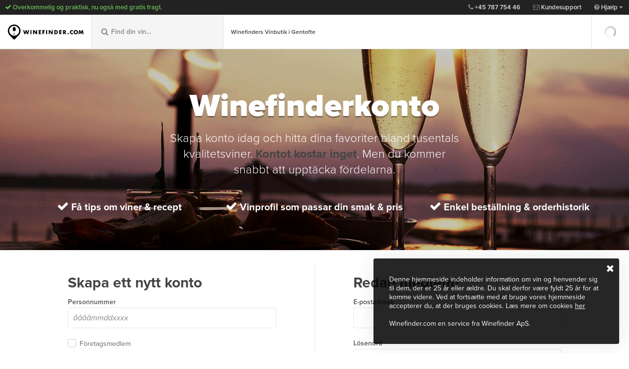

--- FILE ---
content_type: text/html; charset=utf-8
request_url: https://www.winefinder.dk/registrera-dig
body_size: 10765
content:


<!DOCTYPE html>
<html lang="sv" class="no-js">
<head>
	<meta charset="utf-8">
	<meta name="viewport" content="width=device-width, initial-scale=1, maximum-scale=1">
	<meta name="google-site-verification" content="bDZxWFLRgrvyI7IxzCKAwhXvh3kfzS6ucGbvhz7Gz8A" />
	<meta http-equiv="X-UA-Compatible" content="IE=edge">
	
	<link href="/assets-shared/css/main.css" rel="stylesheet"/>

    	<link rel="stylesheet" href="https://use.typekit.net/zzo4leh.css">

	

	<script>

        var prod = "Live" == "Live";
        var dataLayer = [];
        var webApiUrl = "https://dkapi.winefinder.dk/";
        var webApiKey = "4OPDQUrXVcuW6X5LkeM9nLSqvfcgu0kxP371Wz2/UioX5VM5rV8ttYqd89lK29wbO7MYM37utoVIaCCudWEXhK6IByHU9g61+Ver06g4LmI=";
        var releaseVersion = "20260118";

    </script>
	
    <script src="/assets-shared/js/lib/jquery-1.11.2.min.js"></script>
<script src="/assets-shared/js/lib/jquery-ui.min.js"></script>
<script src="/assets-shared/js/lib/jquery.ui.touch-punch.min.js"></script>
<script src="/assets-customer/js/gtm.js"></script>
<script src="/assets-shared/js/lib/bootstrap.min.js"></script>
<script src="/assets-shared/js/lib/flickity.pkgd.min.js"></script>
<script src="/assets-shared/js/lib/jquery.counterup.min.js"></script>
<script src="/assets-shared/js/lib/jquery.mobile.custom.min.js"></script>
<script src="/assets-shared/js/lib/jquery.lazyload.min.js"></script>
<script src="/assets-shared/js/lib/modernizr.custom.07496.js"></script>
<script src="/assets-shared/js/lib/sorttable.js"></script>
<script src="/assets-shared/js/lib/stacktable-dist.js"></script>
<script src="/assets-shared/js/lib/waypoints.min.js"></script>
<script src="/assets-customer/plugins/jquery.cookie/jquery.cookie-1.4.1.min.js"></script>
<script src="/angular-apps/assets/js/lib/angular.min.js"></script>
<script src="/assets-customer/js/startupscripts.js"></script>
<script src="/assets-customer/js/default-head.js"></script>


	
	
	

	<meta Property= "og:image" content="https://www.winefinder.com/assets-customer/img/ogimg-logo.jpg">
	<link rel="canonical" href="https://www.winefinder.dk/registrera-dig" />
	

	<link rel="alternate" href="https://www.winefinder.dk/registrera-dig" />

	<!-- Favicons -->
	<link rel="apple-touch-icon" href="/assets-customer/img/icons/apple-touch-icon.png">
	<link rel="icon" href="/assets-customer/img/icons/favicon.png" type="image/x-icon">
	
	<!-- Print-->
	<link href="/bundles/css/main-print?v=7FAL8Uy25sCYdFd4d_7J4QmDYGbphGaOfUXv4ZVTZhs1" rel="stylesheet" type="text/css" media="print" />

	<title></title>
	<meta name="description" id="description" content="" />
	<meta name="keywords" id="keywords" content="" />

	
	<!-- Google Tag Manager -->
	<script>(function (w, d, s, l, i) {
            w[l] = w[l] || []; w[l].push({
                'gtm.start':
                    new Date().getTime(), event: 'gtm.js'
            }); var f = d.getElementsByTagName(s)[0],
                j = d.createElement(s), dl = l != 'dataLayer' ? '&l=' + l : ''; j.async = true; j.src =
                    'https://www.googletagmanager.com/gtm.js?id=' + i + dl; f.parentNode.insertBefore(j, f);
})(window, document, 'script', 'dataLayer', 'GTM-K9MTN23');</script>
	<!-- End Google Tag Manager -->

		<style>
		.price.discount
		{
			top: 20px !important;
		}
		.price.discount .old-price
		{
			text-decoration: line-through !important;
			margin-bottom: -35px;
		}

		.price.discount .discount-price
		{
			font-size: 22px !important;
		}
	</style>

</head>

<!-- Body BEGIN -->



<body class=" ">
		<!-- Google Tag Manager (noscript) -->
<noscript><iframe src="https://www.googletagmanager.com/ns.html?id=GTM-K9MTN23"
                  height="0" width="0" style="display:none;visibility:hidden"></iframe></noscript>
<!-- End Google Tag Manager (noscript) GTM-K9MTN23 -->

<script src="/assets-customer/js/default-body.js" async></script>
<script src="/assets-shared/js/app.js" async></script>
<script src="/assets-shared/js/products.js" async></script>
<script src="/assets-shared/js/promoblocks.js" async></script>
<script src="/assets-shared/js/store2.js" async></script>
<script src="/assets-customer/js/custom.js" async></script>


	

	<!-- BEGIN TOP BAR -->
	<aside class="mini-cart">
		<div class="scroll-wrap">
			<div id="full_cart_content">
			</div>
		</div>
	</aside>

	<header class="top">
		<nav class="top-nav">
			<ul class="top-nav-help">
				<li class="contact-nav"><a href="tel:+4578775446"><i class="fa fa-phone"></i>&nbsp;+45 787 754 46</a></li>
				<li class="contact-nav"><a href="mailto:kundtjanst@winefinder.dk"><i class="fa fa-envelope-o"></i>&nbsp;Kundesupport</a></li>
				<li class="help-nav">
					<a href="#"><i class="fa fa-question-circle"></i>&nbsp;Hjælp <i class="fa fa-caret-down"></i></a>
					<ul>
						<li class="contact-nav"><a href="tel:+4578775446"><i class="fa fa-phone"></i>&nbsp;+45 787 754 46</a></li>
						<li class="contact-nav"><a href="mailto:kundtjanst@winefinder.dk"><i class="fa fa-envelope-o"></i>&nbsp;Kundesupport</a></li>
						<li><a href="/saa-fungerar-det/">Sådan virker det</a></li>
						<li><a href="/fraagor-och-svar">Spørgsmål og svar</a></li>
						<li><a href="/kontakt">Kontakt</a></li>
						<li><a href="/leverans-och-betalning">Levering og betaling</a></li>
						<li><a href="/trygg-e-handel">Sikker e-handel</a></li>
					</ul>
				</li>

			</ul>
			<ul class="top-nav-support">
				<li class="checker"><i class="fa fa-check"></i>&nbsp;Overkommelig og praktisk, nu også med gratis fragt.</li>
            </ul>
		</nav>
	</header>

	<header class="main-header">
		<div class='mh-logo '>
							<a href='/' title ='Gå till startsidan'>
								<img alt='Winefinder – Vin på nätet' src='/assets-customer/img/svg/wf_logo_text.svg' class='mh-main-logo' alt=''>
								<img alt='Winefinder – Vin på nätet' src='/assets-customer/img/svg/wf_logo_alt.svg' class='mh-sec-logo' alt=''>
							</a>
						</div>
							
		<div class="mh-search">
			<form>
				<input type="search" id="mh-main-search"  placeholder="Find din vin..." autocomplete="off">
				<button class="mainSearchBtn" title="Vis søgeresultater"><i class="fa fa-search"></i></button>
				<i class="fa fa-search"></i>
			</form>
			<div class="result-box" id="result-box-header"><span id="result-box-header-inner"></span></div>
		</div>

		


<nav class="mh-nav">
			<a href="" class="toggle-mobile-nav">
				<i class="fa fa-bars"></i>&nbsp;<span>Menu</span>
			</a>
			<!-- Add selected to li on current-page -->
			<ul>
				<li id="mainNavChild">
				
				
				
				<!-- Meny position #7 -->
				
				<li><a title="Winefinders Vinbutik i Gentofte" href="/winefindersvinbutik">Winefinders Vinbutik i Gentofte</a></li>
				
				<!-- // Meny position #7 -->
				

			</ul>
		</nav>

		<div class="mh-cart section-loading">
			<!-- Empty -->
			<div class="mh-cart-empty hide">
				<a href="" class="show-mini-cart" title="Vis vogn">
					<i class="fa fa-shopping-cart"></i>
				</a>
			</div>

			<!-- Filled -->
			
			<div class="mh-cart-filled hide">
				<a href="#" class="show-mini-cart" title="Vis vogn">
					<span class="mh-cart-symbol">
						<i class="fa fa-shopping-cart"></i>
						<span id="mini-cart-count"></span>
					</span>
					<span class="mh-cart-amount" id="mini-cart-total"></span>
				</a>
			</div>

			
			<span class="checkoutLogin" id="login-button-minicart"></span>
			
		</div>

		<a href="" class="toggle-mobile-search">
			<i class="fa fa-search"></i>
			<i class="fa fa-times"></i>
		</a>
	</header>

	<!-- Print logo -->
	<img src="/assets-customer/img/svg/wf_logo.svg" data-fallback="https://media.winefinder.com/assets-shared/img/svg/wf_logo_text.svg" alt="Winefinder" class="visible-print print-logo" />

	


<nav class="mobile-nav">
		<a href="" class="close-mobile-nav">
			<span class="fr">Skjul menu</span> <i class="fa fa-chevron-left"></i>
		</a>
		<div class="mobile-nav-inner">
			<ul class="show-level">
								
				<li>
					<a href="/winefindersvinbutik">Winefinders vinbutik i Gentofte</a>
				</li>
				
							</ul>
		</div>
	</nav>

	<!-- END TOP BAR -->


	<!-- BEGIN MAIN CONTENT -->
	
	  
				<div class="page-wrap ">
					<div class="register-form-container"><section class="page-standard no-top"><div class="login-reg-header" style="background-image: url(/assets-customer/img/login-reg-header.jpg)">	<div class="login-reg-header-text"><div class="container"><div class="row"><div class="col-12"><div class="login-reg-header-text-top"><h1>Winefinderkonto</h1><p class="text-big">Skapa konto idag och hitta dina favoriter bland tusentals kvalitetsviner. <strong>Kontot kostar inget</strong>. Men du kommer snabbt att upptäcka fördelarna.</p></div></div></div><div class="row"><div class="col-4 text-center">	<p class="reg-pro"><i class="fa fa-check"></i> Få tips om viner & recept</p></div><div class="col-4 text-center"><p class="reg-pro"><i class="fa fa-check"></i> Vinprofil som passar din smak & pris</p>	</div><div class="col-4 text-center"><p class="reg-pro"><i class="fa fa-check"></i> Enkel beställning & orderhistorik</p></div></div></div></div></div><div class="container"><div class="page-inner"><div class="row no-gutter"><div class="col-6"><div class="login-reg-form">		<form method="post" id="regQuery" action="?do=register&amp;tips=&amp;step=2">
  	<h3 id='create-header'>Skapa ett nytt konto</h3>	     <label for="Pno" id='pno-label'>Personnummer</label> 					<input placeholder="ååååmmddxxxx" type="text" id="Pno" maxlength="25" name="Pno" value=""/> 					<div class="checkbox green">		<input type="checkbox" name="IsCompany" id="IsCompanyCB"  value="IsCompany"   /> 	<label for="IsCompanyCB">Företagsmedlem</label> 					</div>          <input type="hidden" name="step" value="step1" />			<input type="submit" id = 'go-to-step-2' class="green button" style="margin-bottom: 10px;" id="Register" value="Hämta uppgifter" name="Register" /> 				</form> 					 					<p class="text-small nm " id = 'par-info'> 						<em class="light-color">Dina folkbokföringsuppgifter hämtas automatiskt från <a target="_blank" href="http://www.par.se/">PAR.</a></em> 					</p> 			</div></div>		<div class="col-6">
			<div class="login-reg-form login-form">
						<h3>Redan medlem?</h3>
						<form action="?do=login" method="post">
                                <label class="control-label" for="login_mail">E-postadress</label>
                                <input type="email" name="login_mail" id="login_mail">
                                <label class="control-label" for="login_password">Lösenord</label>
                                <input type="password" name="login_password" id="login_password"  placeholder="xxxxxxx" class="form-control">
							<div class="checkbox">
									<input type="checkbox" name="login_remember_me" id="Checkbox1" value="true" checked="checked" class="login_checkbox_field">
									<label for="Checkbox1">Kom ihåg mig</label>
							</div>
										<a  class="forgot-password-link show-modal" href="#newpassword">Glömt lösenord?</a>
										<button class="button blue" type="submit">Logga in</button>
                    </form>
</div> </div></div> </div></div></section> <section class="reg-pods"><div class="container container-full">	<div class="row no-grutter">	<div class="col-4 pod-wrap"><div class="pod text-center"><div class="pod-featured-image"><img src="assets-customer/img/svg/profile.svg" class="svg-image" data-fallback="assets-customer/img/profile.png" alt="Vinprofil"></div><div class="pod-text"><h3>Din personliga smakgaranti</h3><p>Nybörjare eller konnässör spelar ingen roll. Ingen annanstans i världen får du en vinbutik anpassad efter just din smak!</p><a href='/kvalitetsgaranti' class='button small'>Läs mer</a></div></div></div>	<div class="col-4 pod-wrap">	<div class="pod text-center">		<div class="pod-featured-image">				<img src="assets-customer/img/svg/wf_quality.svg" class="svg-image" data-fallback="assets-customer/img/wf_quality.png" alt="Vinprofil">		</div>	<div class="pod-text">			<h3>Marknadens bästa kvalitetsgaranti</h3>				<p>					Våra viner håller garanterat hög kvalitet och det står vi för. Därför vågar vi ha marknadens bästa kvalitetsgaranti. Allt för att du som kund alltid ska känna dig trygg hos oss.				</p>				<a href='/kvalitetsgaranti' class='button small'>Läs mer</a>			</div>		</div>	</div>	<div class="col-4 pod-wrap">		<div class="pod text-center">			<i class="pod-featured-icon fa fa-question-circle blue-color"></i>			<div class="pod-text">				<h3>God servicegaranti</h3>				<p>					Med hjälp av modern teknik, fyllig information om viner, producenter, vindistrikt och sådant som är bra att veta om viner garanterar vi att du får all information du behöver - dygnet runt.				</p>				<a href="/fragor-och-svar" class="button small">Läs mer</a>			</div>		</div>	</div>	</div>	</div></section></div>
<div class="modal" id="newpassword"><a class="close-modal" title="Stäng fönster"><i class="fa fa-times"></i></a>
<h3>Glömt ditt lösenord?</h3>
<p>Fyll i din registrerade e-postadress i fältet för e-post och tryck på skicka så kommer ett nytt lösenord skickas till din e-postadress.</p>
<form> <label>E-postadress</label> <div id="newpasswordInput"></div> <div class="input-group"> <input id="cmsz_forgotten_password_input_page" class="cmsz_forgotten_password_input form-control" name="shipping_input" type="text" /> <span class="input-group-btn"><input id="cmsz_forgotten_password_button_page" class="glomt_losenord_send_button btn green" type="button" value="Skicka" /></span> </div></form></div>
				</div>
			

	<!-- END MAIN CONTENT -->

	<!-- BEGIN FOOTER-->
	<footer class="page-footer">
		<div class="container big">
			<div class="row">
				<div class="col-10">
					<ul class="footer-contact">
						<li>
							<a href="tel:+4578775446"><i class="fa fa-phone"></i>&nbsp;+45 787 754 46</a>
						</li>
						<li>
							<a href="mailto:kundtjanst@winefinder.dk"><i class="fa fa-envelope-o"></i>&nbsp;kundtjanst@winefinder.dk</a>
						</li>
					</ul>

				</div>
			</div>
			<div class="row footer-mid">
				<div class="col-8">
					<div class="row">
						<div class="col-4">
							<div class="footer-nav-wrap">
								<h5 class="sm-heading green-color"><i class="fa fa-shopping-cart"></i>&nbsp;Køb <i class="fa fa-chevron-down fr visible-sm"></i></h5>
								<nav class="footer-nav">
									<ul>
										<li><a href="/vinbutik">Vinbutikken</a></li>
									</ul>
								</nav>
							</div>
						</div>
						<div class="col-4">
							<div class="footer-nav-wrap">
								<h5 class="sm-heading blue-color"><i class="fa fa-info-circle"></i>&nbsp;Oplysninger <i class="fa fa-chevron-down fr visible-sm"></i></h5>
								<nav class="footer-nav">
									<ul>
									    <li><a href="/integritetspolicy">Fortrolighedspolitik</a></li>
										<li><a href="/saa-fungerar-det/">Sådan virker det</a></li>
										<li><a href="/fraagor-och-svar">Spørgsmål og svar</a></li>
										<li><a href="/kvalitetsgaranti">Kvalitetssikring</a></li>
										<li><a href="/winefinders-wine-team">Winefinders Wine Team</a></li>
                                        <li><a href="/koepvillkor">Købsbetingelser</a></li>
										<li><a href = "/cookies">Om cookies</a></li>
										<li><a href="https://www.findsmiley.dk/513057">Smileyrapport (Winefinder ApS)</a></li>
										<li><a href="https://www.findsmiley.dk/90635">Smileyrapport (Winefinder Vinbutik ApS)</a></li>
									</ul>
								</nav>
							</div>
						</div>
						<div class="col-4">
							<div class="footer-nav-wrap last">
								<h5 class="sm-heading orange-color"><i class="fa fa-question-circle"></i>&nbsp;Kundesupport <i class="fa fa-chevron-down fr visible-sm"></i></h5>
								<nav class="footer-nav">
									<ul>
										<li><a href="/kontakt">Kontakt</a></li>
										<li><a href="/leverans-och-betalning">Levering og betaling</a></li>
										<li><a href="/kontaktuppgifter-utlaemningsstaellen/">Kontaktoplysninger for afleveringssteder</a></li>
									</ul>
								</nav>
							</div>
						</div>
					</div>
				</div>

				<div class="col-4">
					<img class="klarna-logos" src="https://media.winefinder.com/assets-shared/img/short-white-edit-dk.png?width=366" />
				</div>
			</div>
            
			<div class="row">
				<div class="col-6 col-xs-12">
					<h6 class="xs-heading">Følg os</h6>
					<ul class="social-nav">
						<li><a target="_blank" class="sn-twitter" title="Winefinder på Twitter" href="https://twitter.com/WinefinderCom"><i class="fa fa-twitter"></i></a></li>
                        <li><a target="_blank" class="sn-facebook" title="Winefinder på Facebook" href="https://www.facebook.com/WinefinderApS"><i class="fa fa-facebook"></i></a></li>
                        <li><a target="_blank" class="sn-instagram" title="Winefinder på Instagram" href="https://instagram.com/winefinder/"><i class="fa fa-instagram"></i></a></li>
                        <li><a target="_blank" class="sn-youtube" title="Winefinder på Youtube" href="https://www.youtube.com/user/WineFinderApS"><i class="fa fa-youtube"></i></a></li>
					</ul>
				</div>
				<div class="col-6 col-sm-12 col-xs-12 footer-logos">
					<h6 class="xs-heading">Leveringspartnere</h6>
				    <img src="https://media.winefinder.com/assets-shared/img/svg/airmee_logo_white_rgb.png" alt="">
				</div>
				<div class="col-xs-12 col-sm-12 certification-logo-mobile">
					<a target="_blank" class="nvb-logo-mobile" href="http://natvin.org/" title="Medlem af Nätvinhandlarnas Branschorganisation">
						<img src="https://media.winefinder.com/assets-shared/img/svg/nvb.svg" alt="Nätvinhandlarnas Branschorganisation"></a>

					<a target="_blank" href="https://tryggehandel.dhandel.se/" title="Sikker e-handel">
						<img src="https://media.winefinder.com/assets-shared/img/footer-logo-trygg-ehandel.png" alt="Sikker e-handel"></a>
				</div>
				<div class="col-12 text-center">
					<p>
						Winefinder ApS
					Gentoftegade 54
					2820 Gentofte, Danmark
					2026 © Winefinder ApS
					</p>
					<p>
						<strong>Alle priser er inklusive moms og dansk alkoholafgift</strong>
					</p>

				</div>
			</div>
		</div>
	</footer>

	
	<div class="to-top hide-sm" title="Til toppen af siden"><i class="fa fa-chevron-up"></i></div>


		
		<div id="flipage" role="dialog" style="position: fixed; z-index: 5000; background-position: center; background-size: cover; background:rgba(0,0,0, 0.85); border-radius: 4px; color: white; box-shadow: 0 0 40px rgba(0, 0, 0, 0.1); padding: 1rem 2rem 0.75rem; text-align: left; " class="newsletter-modal ng-scope newsletter-modal--visible">
			<a id="closenmflip" class="close-newsletter-modal" style="color: inherit; position: absolute; top: 10px; right: 10px; line-height: 1; font-size: 20px; z-index: 6"><i class="fa fa-times"></i></a>
			<div class="modal__inner">

				<p class="text-small">
					<br>
					Denne hjemmeside indeholder information om vin og henvender sig til dem, der er 25 år eller ældre. Du skal derfor være fyldt 25 år for at komme videre. Ved at fortsætte med at bruge vores hjemmeside accepterer du, at der bruges cookies. Læs mere om cookies <a style="color: white; text-decoration: underline;" href="/cookies">her</a>
					<br /><br />
					Winefinder.com en service fra Winefinder ApS.
				</p>
			</div>
		</div>
	
	<!-- END FOOTER-->

	<div class="changed-location hidden updatedPostal-info">
		<div class="container">
			<div class="row">
				<div id="updatedPostalNrPanel" class="col-9">
				</div>
				<div class="col-3">
					<button class="button js-close-updatedPostal">Det er okay, jeg har det.</button>
				</div>
			</div>
		</div>
	</div>

	<!-- New Modals -->
    

	<!-- Zip Modal, Fast Delivery -->
	<div class="modal" id="shipping-info">
		<a href="" class="close-modal" title="Luk"><i class="fa fa-times"></i></a>

		<div class="text-center js-hide-modalinfo">
			<div ng-show="showTime" class="text-center">
				<img src="https://media.winefinder.com/assets-shared/img/icons/truck-speed.svg" width="80px" alt=""><br>
				<h4 class="js-PostalinfoText"></h4>
				<p>Gælder hjemmelevering til postnummer <a href="#update-zipcode" title="Klik her for at ændre dette" class="green-color underline toggle-block"><strong><i class="fa fa-map-marker"></i><span class="js-postalTag"></span></strong></a></p>
				<br>
				<div class="hide" id="update-zipcode">
					<form class="input-combo js-postalForm" onsubmit="UpdateFromModal('', event)">
						<div class="input-icon">
							<i class="fa fa-map-marker"></i>
							<input type="text" maxlength="6" autocomplete="off" pattern="\d{3}\s?\d{2}" title="Indtast postnummer med kun tal" id="js-updatePostNrValUpdate" required="" placeholder="Postnummer" value="">
						</div>
						<input type="submit" value="Opdater" class="button green js-updatePostalNr" />

					</form>
				</div>
				<button class="button blue close-modal-second">Toppen! Fortsætte med at handle <i class="fa fa-arrow-right"></i></button>
			</div>
		</div>
		<div class="text-center js-nopostal-modalinfo">
			<h4 class="">Hurtig, hurtigere, hurtigst!
			</h4>
			<p class="">
				Winefinder er blevet hurtigere, indtast dit postnummer for at se hvornår vi kan levere til din dør.
			</p>

			<form class="input-combo js-postalForm" onsubmit="UpdateFromModal('', event)">
				<div class="input-icon">
					<i class="fa fa-map-marker"></i>
					<input type="text" maxlength="6" pattern="\d{3}\s?\d{2}" title="Indtast postnummer med kun tal" id="js-updatePostNrVal" required="" placeholder="Postnummer" value="">
				</div>
				<input type="submit" value="Opdater" class="button green js-updatePostalNr" />

			</form>
		</div>
	</div>

	
	<div class="modal" id="newpassword">
		<a class="close-modal" title="Luk"><i class="fa fa-times"></i></a>
		<h3>Glemt din adgangskode?</h3>
		<p>Udfyld din registrerede e-mailadresse i feltet for e-mail og tryk send og en ny adgangskode vil blive sendt til din e-mailadresse.</p>
		<form>
			<label>E-mail</label><div id="newpasswordInput"></div>
			<div class="input-group">
				<input id="cmsz_forgotten_password_input" class="cmsz_forgotten_password_input form-control" name="shipping_input" type="text" />
				<span class="input-group-btn">
					<input id="cmsz_forgotten_password_button" class="glomt_losenord_send_button btn green" type="button" value="Send" /></span>
			</div>
		</form>
	</div>

	
	<div class="modal" id="modal-login">
		<a href="" class="close-modal" title="Luk"><i class="fa fa-times"></i></a>
		<div class="row">
			<div class="col-6 col-sm-6">
				<img src="/assets-customer/img/svg/wf_logo.svg" class="modal-top-image" data-fallback="https://media.winefinder.com/assets-shared/img/svg/wf_logo_text.svg" alt="Winefinder">
			</div>
			<div class="col-6 col-sm-6">
				<a href="/registrera-dig" class="button medium green create-account">Opret ny konto</a>
			</div>
		</div>

		<form id="ModalLoginForm" action="?do=login&modallogin=true" method="POST">
			<input type="hidden" name="do" value="login" />
			<div class="form-row">
				<label>E-mail</label>
				<input type="text" name="login_mail" />
			</div>
			<div class="form-row">
				<label>Adgangskode</label>
				<input type="password" name="login_password" />
			</div>
			<div class="row login-sec-row">
				<div class="col-6 col-sm-6">
					<div class="checkbox">
						<input type="checkbox" name="login_remember_me" id="Checkbox1" value="true" checked="checked" class="login_checkbox_field">
						<label for="Checkbox1">Husk mig</label>
					</div>
				</div>
				<div class="col-6 col-sm-6">
					<a class="forgot-pass forgot-password-link show-modal" href="#newpassword">Glemt adgangskode?</a>
				</div>
			</div>
			<input type="submit" value="Log ind" class="login_button button block blue">
		</form>
	</div>

	<div class="modal modal-video" id="videoplayer">
		<a href="" class="close-modal close-modal-top" title="Luk"><i class="fa fa-times"></i></a>
		<div class="embed"></div>
	</div>

	<div id="alertmodal" class="modal">
		<a title="Luk" class="close-modal js-close-alertmodal" href=""><i class="fa fa-times"></i></a>
		<h3 id="alertmodalheader"></h3>
		<div id="alertmodaltext"></div>
	</div>

	<div class="modal" id="bitly">
		<a href="" class="close-modal" title="Luk"><i class="fa fa-times"></i></a>
		<h4><i class="fa fa-link"></i>Link til søgeresultater</h4>
		<br>
		<div class="info-box text-center nm">
			<h3 class="nm">
				<a href="" id="bitlink"></a>
			</h3>
		</div>
	</div>



	<div id="quality-assurance" class="modal">
		<a class="close-modal" title="Stäng fönster" href="">
			<i class="fa fa-times"></i>
		</a>
		<div class="row">
			<div class="col-3">
				<img style="width: 100px" alt="Kvalitetsgaranti" data-fallback="/assets-customer/img/wf_quality.png" src="/assets-customer/img/svg/wf_quality.svg">
			</div>
			<div class="col-9">
				<h3>Kvalitetssikring</h3>
				<p>Vores vine mærket med &quot;kvalitetsgaranti symbolet&quot; er garanteret høj kvalitet. Alle vinene er blevet vurderet til 90 ud af 100 point eller bedre af verdens førende uafhængige vinkritikere.</p>
			</div>
		</div>
		<h4>Personlig smagsgaranti</h4>
		<p>Vi garanterer, at du vil kunne lide de vine, du køber hos os, hvis du udfylder din vinprofil. Alle vine, der matcher din vinprofil, kan findes, når du filtrerer på Matcher min vinprofil i vinbutikken. Skulle du formodentlig ikke kunne lide vine, som du har købt efter anbefaling fra din Vinprofil, får du naturligvis dine penge tilbage.</p>
		<h4>Den rigtige prisgaranti</h4>
		<p>Vi garanterer, at alle vores vine har en lavere pris end i en svensk butik på købstidspunktet.</p>
		<h4>God service garanti</h4>
		<p>Med moderne teknologi, omfattende information om vine, producenter, vindistrikter og ting, der er gode at vide om vine, garanterer vi, at du får al den information, du har brug for døgnet rundt. Derudover har du adgang til en vinrådgiver, som hjælper dig, når der er behov for det.</p>
		<h4>Byttegaranti</h4>
		<p>
			Defekte flasker udskiftes naturligvis. Kontakt
			<a href="mailto:ekonomi@winefinder.dk">ekonomi@winefinder.dk</a>
			så bliver du omgående erstattet for den defekte flaske.
		</p>
		<h4>leveringsgaranti</h4>
		<p class="nm">
			Vi garanterer, at din vinlevering kommer som aftalt. Kontakt
			<a href="mailto:ekonomi@winefinder.dk">ekonomi@winefinder.dk</a>
			så får du refunderet hele fragtomkostningen, som du har betalt.
		</p>
	</div>

	
	<div id="cartcheck">
	</div>

	    <script type="text/javascript">
      function UpdateShoppingCart() {
          html = $.ajax({
              url: "/ajax.aspx?get=FullShoppingCart&Random=" + Math.floor(Math.random() * 99999),
              error: function () {
              },
              success: function (html) {
                  $('#full_cart_content').empty();
                  $('#full_cart_content').append(html);
                  $('#fa-icon-minicart').empty();
					$('#fa-icon-minicart').append($('#fa-icon-cart').val());
					$('#mini-cart-count').text($('#miniCartQuantity').val());
					$('#mini-cart-total').text($('#miniCartTot').val());
                  $('#login-button-minicart').empty();
					$('#login-button-minicart').append($('#login-button-cart').val());
					$('.number-notification').empty();
					$('.number-notification').append($('#number-notification-cart').val());
					$('.show-mini-cart').removeClass('section-loading').css('border-bottom', '');
					$('.mh-cart').removeClass('section-loading');
              }
          })
      }
      function EmptyMixBottles() {
              var html = $.ajax({
                  url: '/ajax.aspx?do=EmptyMixBottles' ,
                  error: function () {
                  },
                  success: function (html) {
                      UpdateShoppingCart();
                  }
              })
      }
      function EditShoppingObject(Command,ArtId,Quantity,Type,CartID, GTMData) { var section = '#section'+ArtId+Type;  $(section).addClass('section-loading');
          if (Command == 'ChangeQuantity') {
              var html = $.ajax({
                  url: "/ajax.aspx?do=EditShoppingObject&Command=ChangeQuantity&ArtNr=" + ArtId + "&Quantity=" + Quantity + "&Type=" + Type + "&CartID="+ (CartID | '') +"&Random=" + Math.floor(Math.random() * 99999),
                  error: function () {
                  },
                  success: function (html) { 
                      UpdateShoppingCart();
                  if (html != '') {
                      ModalAlert(html, '');
                  } else { 
                      if (GTMData != null) GTMHelper.SetCartHandler(GTMData,Quantity,Type, (Quantity > 0 ? 'add' : 'remove'));
                  }
                  }
              })
          } else if (Command == 'RemoveObject') {
              var html = $.ajax({
                  url: "/ajax.aspx?do=EditShoppingObject&Command=RemoveObject&ArtNr=" + ArtId + "&Type=" + Type + "&Random=" + Math.floor(Math.random() * 99999),
                  error: function () {
                  },
                  success: function (html) {
                      UpdateShoppingCart();
                      if (html != '') {
                            ModalAlert(html, '');
                      }
                  }
              })
          } 
      }
       $(document).ready(function(){
          setTimeout(function(){
			UpdateShoppingCart();
			$(window).bind('pageshow', function(event) { if (event.originalEvent.persisted) {window.location.reload()}}); 
			},200);
         $(document).on("click", ".buy_btn", function(e){
              var BuyBtnObject = $(this);
          $(".addtocart").attr("disabled", "disabled").addClass("loading"); var cArtId = "";
              cArtId =  $(this).attr("id").replace('buy_btn_','');
              var cQuantity = 0;
              cQuantity = $(this).parent().find(".buy_quantity").val();
              var type = $('input:radio[name=PackageType' + cArtId + ']:checked').val();
              type = type || 'Package';
				if(BuyBtnObject.hasClass('js-fromgrid-single')){type = 'Single'; cQuantity = 1;}
              //var PackingSize = $('#PackingSize').val();
              //cQuantity = (type == 'Package')? cQuantity * PackingSize : cQuantity
              
              var uppid = $("#uppid").val() || '';
					cArtId = cArtId.split('-')[0];
              
              var html = $.ajax({
                  url: "/ajax.aspx?addTo=ShoppingCart&UppId=" + uppid + "&ArtNr=" + cArtId + "&Quantity=" + cQuantity + "&type="+ type + "&rnd=" + Math.random(),
                  dataType:  'json',
                  error: function () {
                },
                  success: function (html) { 
                  setTimeout(function(){ $('.addtocart').removeClass('loading').removeAttr('disabled');},300);
                      UpdateShoppingCart();
						if (!false){
						}
                      if (html.Status == 'error') {
						if(BuyBtnObject.hasClass('js-fromgrid-single')){ModalAlert(html.Message); BuyBtnObject.addClass('grey');}if(BuyBtnObject.hasClass('js-fromgrid-box')){ModalAlert(html.Message);BuyBtnObject.addClass('grey');}
						$(".addtocart").removeClass("loading").removeAttr("disabled");
							if ($('#js-infobox_product').first().children('div').length = 1) {$('.info-box').remove();}
							InfoAlert('#js-infobox_product', 'info-box small','red', html.Message);	
                      }
                      if (html.Status == 'success') {
							 $("<div class='side-cart-overlay'></div>").appendTo('body');
						if(BuyBtnObject.hasClass('js-fromgrid-single') || BuyBtnObject.hasClass('js-fromgrid-box') ){
							$('body').addClass('show-mini-cart');
	}
                          GTMHelper.SetCartHandler(BuyBtnObject,cQuantity,type,'add');
							$('.info-box').slideUp(300, function(){ 

								$(this).remove(); 

							});

                      }
                  }
              })
         });
         $("#cart_trigger").click(function () {
              $("html, body").animate({ scrollTop: 0 }, 600);
              if ($('#full_cart').is(":visible"))
              {
                  $('#cart_trigger').empty();
                  $('#cart_trigger').append('Visa varukorg&nbsp;&nbsp;&nbsp;<i class="fa fa-sort-amount-asc"></i>');
                  $('#cart_trigger').attr('title','Visa varukorg');
              } else {
                  $('#cart_trigger').empty();
                  $('#cart_trigger').append('Stäng varukorg&nbsp;&nbsp;&nbsp;<i class="fa fa-chevron-up "></i>');
                  $('#cart_trigger').attr('title','Stäng varukorg');
              }
              $('#full_cart').slideToggle(100);
         });
      });
    </script>
<script type="text/javascript">
    $(document).ready(function () {
        $("#shippingzipcode").keyup(function () {
          var shippingzipcode = $(this).val();
          shippingzipcode = shippingzipcode.replace(' ','');
          if (shippingzipcode.length == 5)
          {
              var html = $.ajax({
                  url: "/ajax.aspx?get=ShipCost&template=1&zipcode=" + $("#shippingzipcode").val() + "&rnd=" + Math.random(),
                  error: function () {
                  },
                  success: function (html) {
                       $(".full_cart_footer_info_text").html(html); 
                  }
              })
          } else {
          }
        });
    });
</script>
    <script type="text/javascript">
       $(document).ready(function(){
         $("#cmsz_forgotten_password_button_page").click(function () {
            var html = $.ajax({
                url: "/ajax.aspx?do=ForgottenPassword&Email=" + $("#cmsz_forgotten_password_input_page").val(),
                error: function () {
                     ModalAlert('Fel när önskning av lösenord önskades!','Glömt lösenord');
                },
                success: function (html) {
                    if (html != '') {
					   $("#newpasswordInput").empty();
					   InfoAlert('#newpasswordInput', 'info-box small', 'red', '<strong>' + html + '</strong>');
						if($('#infoBoxColor').val() == 'success'){
						$("#newpasswordInput").empty();
						InfoAlert('#newpasswordInput', 'info-box small', 'green', '<strong>' + html + '</strong>');
						setTimeout(function(){$('.close-modal').trigger('click');},3000);}
                    }
                }
            })
         });
      });
    </script>
<script type="text/javascript">
    $(document).ready(function () {
        $("#Zip").keyup(function () {
          CheckZip( $(this).val());
        });
        CheckZip($("#Zip").val())    });
   function CheckZip(CheckZip){
          if (CheckZip && CheckZip.length == 5){
              CheckZip = CheckZip.replace(' ','');
              var html = $.ajax({
                  url: "/ajax.aspx?get=ShipCost&template=1&zipcode=" + $("#Zip").val() + "&type=2&rnd=" + Math.random(),
                  error: function () {
                  },
                  success: function (html) {
                      if (html == 'ok') {
                          $(".register_shipping_message").html("<div class='info-box small green nm'><strong>Vi kan leverera till din adress</strong></div>"); 
                      } else {
                          $(".register_shipping_message").html("<div class='small nm'><strong>Till din adress kan vi endast erbjuda att hämta leveransen på närmaste City Gross butik. Har du frågor kring leveranser kontakta oss på <a href='mailto:kundtjanst@winefinder.dk'>kundtjanst@winefinder.dk</a></strong></div>"); 
                      }
                  }
              })
          } 
            $(".register_shipping_message").html("Skriv in postnummer");
       }
</script>
<script>
    $(document).ready(function () {
        $("#Pno").focus(function () {
			 dataLayer.push({'event': 'createAccount', 'eventAction': 'step 1'});
        });
    });
</script>
<script type="text/javascript">
    $(document).ready(function () {
        $("#IsCompanyCB").change(function () {
           if ($(this).is(':checked')){
              $("#IsCompanyCB").val('IsCompany')
              $("#Pno").attr('placeholder','Organisationsnummer');
              $("#pno-label").text('Organisationsnummer');
              $("#go-to-step-2").val('Skapa konto');
              $("#par-info").hide();
           }
           else
           {
               $("#IsCompanyCB").val('')
              $("#Pno").attr('placeholder','ååååmmddxxxx');
              $("#pno-label").text('Personnummer');
              $("#go-to-step-2").val('Hämta uppgifter');
              $("#par-info").show();
              $("#par-info").removeClass('hidden');
           }
        });
    });
</script>
    <script type="text/javascript">
       $(document).ready(function(){
            $("#CompanyTable").hide();
          $("#IsCompanyfCB").click(function(){
                $("#CompanyTable").toggle();
          });
      });
$('#CopyInvoiceValues').click(function(){
if ($('#CopyInvoiceValues').is(':checked')) {          $('#DeliveryAddress').val($('#CompanyAddress').val());
          $('#DeliveryZip').val($('#CompanyZip').val());
          $('#DeliveryCity').val($('#CompanyCity').val());
          $('#DeliveryCountry').val($('#CompanyCountry').val());
          $('#DeliveryAddress').prop('readonly', true);          $('#DeliveryZip').prop('readonly', true);          $('#DeliveryCity').prop('readonly', true)}else {          $('#DeliveryAddress').val('');
          $('#DeliveryZip').val('');
          $('#DeliveryCity').val('');
          $('#DeliveryCountry').val('Sverige');
          $('#DeliveryAddress').prop('readonly', false);          $('#DeliveryZip').prop('readonly', false);          $('#DeliveryCity').prop('readonly', false)}          });
if ($('#CopyInvoiceValues').is(':checked')) {          $('#DeliveryAddress').val($('#CompanyAddress').val());
          $('#DeliveryZip').val($('#CompanyZip').val());
          $('#DeliveryCity').val($('#CompanyCity').val());
          $('#DeliveryCountry').val($('#CompanyCountry').val());
          $('#DeliveryAddress').prop('readonly', true);          $('#DeliveryZip').prop('readonly', true);          $('#DeliveryCity').prop('readonly', true)}    </script>
<script type="text/javascript">
    $(document).ready(function () {
$( '#CompanyAddress' ).change(function() {if ($('#CopyInvoiceValues').is(':checked')) {          $('#DeliveryAddress').val($('#CompanyAddress').val());
   }});$( '#CompanyZip' ).change(function() {if ($('#CopyInvoiceValues').is(':checked')) {          $('#DeliveryZip').val($('#CompanyZip').val());
   }});$( '#CompanyCity' ).change(function() {if ($('#CopyInvoiceValues').is(':checked')) {          $('#DeliveryCity').val($('#CompanyCity').val());
   }});$( '#CompanyCountry' ).change(function() {if ($('#CopyInvoiceValues').is(':checked')) {          $('#DeliveryCountry').val($('#CompanyCountry').val());
   }});});    </script>

	

	<script>
        //Initialize bootstrap tooltip
        $(document).ready(function () {
            $('[data-toggle="tooltip"]').tooltip();
            $("#flip").hide()
                .delay(5000)
                .slideDown(500);
            $("#closenm").click(function () {
                var obj = "CloseNewsLetter=true";
                $.cookie("CloseNewsLetterCookie", obj, { expires: 30, path: "/" });
                $("#flip").slideUp(500);
            });
        });
    </script>


	<script>
            //Initialize bootstrap tooltip
            $(document).ready(function () {
                $("#closenmflip").click(function () {
                    var html = $.ajax({
                        url: "/ajax.aspx?get=GetAgeSession&Random=" + Math.floor(Math.random() * 99999),
                        error: function () {
                        },
                        success: function (html) {
                            if (html == 'ok') {
                                var obj = "ageControlPopup=true";
                                $.cookie("ageControlPopup", obj, { expires: 30, path: "/" });
                                $("#flipage").slideUp(500);
                            } else {
                            }
                        }
                    });
                });
            });
    </script>
       
</body>
</html>


--- FILE ---
content_type: text/css
request_url: https://www.winefinder.dk/assets-shared/css/main.css
body_size: 87401
content:
@font-face{font-family:'FontAwesome';src:url('../fonts/fontawesome-webfont.eot?v=4.7.0');src:url('../fonts/fontawesome-webfont.eot?#iefix&v=4.7.0') format('embedded-opentype'),url('../fonts/fontawesome-webfont.woff2?v=4.7.0') format('woff2'),url('../fonts/fontawesome-webfont.woff?v=4.7.0') format('woff'),url('../fonts/fontawesome-webfont.ttf?v=4.7.0') format('truetype'),url('../fonts/fontawesome-webfont.svg?v=4.7.0#fontawesomeregular') format('svg');font-weight:normal;font-style:normal}.fa{display:inline-block;font:normal normal normal 14px/1 FontAwesome;font-size:inherit;text-rendering:auto;-webkit-font-smoothing:antialiased;-moz-osx-font-smoothing:grayscale}.fa-lg{font-size:1.33333333em;line-height:0.75em;vertical-align:-15%}.fa-2x{font-size:2em}.fa-3x{font-size:3em}.fa-4x{font-size:4em}.fa-5x{font-size:5em}.fa-fw{width:1.28571429em;text-align:center}.fa-ul{padding-left:0;margin-left:2.14285714em;list-style-type:none}.fa-ul>li{position:relative}.fa-li{position:absolute;left:-2.14285714em;width:2.14285714em;top:0.14285714em;text-align:center}.fa-li.fa-lg{left:-1.85714286em}.fa-border{padding:0.2em 0.25em 0.15em;border:solid 0.08em #eeeeee;border-radius:0.1em}.fa-pull-left{float:left}.fa-pull-right{float:right}.fa.fa-pull-left{margin-right:0.3em}.fa.fa-pull-right{margin-left:0.3em}.pull-right{float:right}.pull-left{float:left}.fa.pull-left{margin-right:0.3em}.fa.pull-right{margin-left:0.3em}.fa-spin{-webkit-animation:fa-spin 2s infinite linear;animation:fa-spin 2s infinite linear}.fa-pulse{-webkit-animation:fa-spin 1s infinite steps(8);animation:fa-spin 1s infinite steps(8)}@-webkit-keyframes fa-spin{0%{-webkit-transform:rotate(0deg);transform:rotate(0deg)}to{-webkit-transform:rotate(359deg);transform:rotate(359deg)}}@keyframes fa-spin{0%{-webkit-transform:rotate(0deg);transform:rotate(0deg)}to{-webkit-transform:rotate(359deg);transform:rotate(359deg)}}.fa-rotate-90{-ms-filter:"progid:DXImageTransform.Microsoft.BasicImage(rotation=1)";-webkit-transform:rotate(90deg);-ms-transform:rotate(90deg);transform:rotate(90deg)}.fa-rotate-180{-ms-filter:"progid:DXImageTransform.Microsoft.BasicImage(rotation=2)";-webkit-transform:rotate(180deg);-ms-transform:rotate(180deg);transform:rotate(180deg)}.fa-rotate-270{-ms-filter:"progid:DXImageTransform.Microsoft.BasicImage(rotation=3)";-webkit-transform:rotate(270deg);-ms-transform:rotate(270deg);transform:rotate(270deg)}.fa-flip-horizontal{-ms-filter:"progid:DXImageTransform.Microsoft.BasicImage(rotation=0, mirror=1)";-webkit-transform:scale(-1,1);-ms-transform:scale(-1,1);transform:scale(-1,1)}.fa-flip-vertical{-ms-filter:"progid:DXImageTransform.Microsoft.BasicImage(rotation=2, mirror=1)";-webkit-transform:scale(1,-1);-ms-transform:scale(1,-1);transform:scale(1,-1)}:root .fa-flip-horizontal,:root .fa-flip-vertical,:root .fa-rotate-90,:root .fa-rotate-180,:root .fa-rotate-270{-webkit-filter:none;filter:none}.fa-stack{position:relative;display:inline-block;width:2em;height:2em;line-height:2em;vertical-align:middle}.fa-stack-1x,.fa-stack-2x{position:absolute;left:0;width:100%;text-align:center}.fa-stack-1x{line-height:inherit}.fa-stack-2x{font-size:2em}.fa-inverse{color:#ffffff}.fa-glass:before{content:"\f000"}.fa-music:before{content:"\f001"}.fa-search:before{content:"\f002"}.fa-envelope-o:before{content:"\f003"}.fa-heart:before{content:"\f004"}.fa-star:before{content:"\f005"}.fa-star-o:before{content:"\f006"}.fa-user:before{content:"\f007"}.fa-film:before{content:"\f008"}.fa-th-large:before{content:"\f009"}.fa-th:before{content:"\f00a"}.fa-th-list:before{content:"\f00b"}.fa-check:before{content:"\f00c"}.fa-close:before,.fa-remove:before,.fa-times:before{content:"\f00d"}.fa-search-plus:before{content:"\f00e"}.fa-search-minus:before{content:"\f010"}.fa-power-off:before{content:"\f011"}.fa-signal:before{content:"\f012"}.fa-cog:before,.fa-gear:before{content:"\f013"}.fa-trash-o:before{content:"\f014"}.fa-home:before{content:"\f015"}.fa-file-o:before{content:"\f016"}.fa-clock-o:before{content:"\f017"}.fa-road:before{content:"\f018"}.fa-download:before{content:"\f019"}.fa-arrow-circle-o-down:before{content:"\f01a"}.fa-arrow-circle-o-up:before{content:"\f01b"}.fa-inbox:before{content:"\f01c"}.fa-play-circle-o:before{content:"\f01d"}.fa-repeat:before,.fa-rotate-right:before{content:"\f01e"}.fa-refresh:before{content:"\f021"}.fa-list-alt:before{content:"\f022"}.fa-lock:before{content:"\f023"}.fa-flag:before{content:"\f024"}.fa-headphones:before{content:"\f025"}.fa-volume-off:before{content:"\f026"}.fa-volume-down:before{content:"\f027"}.fa-volume-up:before{content:"\f028"}.fa-qrcode:before{content:"\f029"}.fa-barcode:before{content:"\f02a"}.fa-tag:before{content:"\f02b"}.fa-tags:before{content:"\f02c"}.fa-book:before{content:"\f02d"}.fa-bookmark:before{content:"\f02e"}.fa-print:before{content:"\f02f"}.fa-camera:before{content:"\f030"}.fa-font:before{content:"\f031"}.fa-bold:before{content:"\f032"}.fa-italic:before{content:"\f033"}.fa-text-height:before{content:"\f034"}.fa-text-width:before{content:"\f035"}.fa-align-left:before{content:"\f036"}.fa-align-center:before{content:"\f037"}.fa-align-right:before{content:"\f038"}.fa-align-justify:before{content:"\f039"}.fa-list:before{content:"\f03a"}.fa-dedent:before,.fa-outdent:before{content:"\f03b"}.fa-indent:before{content:"\f03c"}.fa-video-camera:before{content:"\f03d"}.fa-image:before,.fa-photo:before,.fa-picture-o:before{content:"\f03e"}.fa-pencil:before{content:"\f040"}.fa-map-marker:before{content:"\f041"}.fa-adjust:before{content:"\f042"}.fa-tint:before{content:"\f043"}.fa-edit:before,.fa-pencil-square-o:before{content:"\f044"}.fa-share-square-o:before{content:"\f045"}.fa-check-square-o:before{content:"\f046"}.fa-arrows:before{content:"\f047"}.fa-step-backward:before{content:"\f048"}.fa-fast-backward:before{content:"\f049"}.fa-backward:before{content:"\f04a"}.fa-play:before{content:"\f04b"}.fa-pause:before{content:"\f04c"}.fa-stop:before{content:"\f04d"}.fa-forward:before{content:"\f04e"}.fa-fast-forward:before{content:"\f050"}.fa-step-forward:before{content:"\f051"}.fa-eject:before{content:"\f052"}.fa-chevron-left:before{content:"\f053"}.fa-chevron-right:before{content:"\f054"}.fa-plus-circle:before{content:"\f055"}.fa-minus-circle:before{content:"\f056"}.fa-times-circle:before{content:"\f057"}.fa-check-circle:before{content:"\f058"}.fa-question-circle:before{content:"\f059"}.fa-info-circle:before{content:"\f05a"}.fa-crosshairs:before{content:"\f05b"}.fa-times-circle-o:before{content:"\f05c"}.fa-check-circle-o:before{content:"\f05d"}.fa-ban:before{content:"\f05e"}.fa-arrow-left:before{content:"\f060"}.fa-arrow-right:before{content:"\f061"}.fa-arrow-up:before{content:"\f062"}.fa-arrow-down:before{content:"\f063"}.fa-mail-forward:before,.fa-share:before{content:"\f064"}.fa-expand:before{content:"\f065"}.fa-compress:before{content:"\f066"}.fa-plus:before{content:"\f067"}.fa-minus:before{content:"\f068"}.fa-asterisk:before{content:"\f069"}.fa-exclamation-circle:before{content:"\f06a"}.fa-gift:before{content:"\f06b"}.fa-leaf:before{content:"\f06c"}.fa-fire:before{content:"\f06d"}.fa-eye:before{content:"\f06e"}.fa-eye-slash:before{content:"\f070"}.fa-exclamation-triangle:before,.fa-warning:before{content:"\f071"}.fa-plane:before{content:"\f072"}.fa-calendar:before{content:"\f073"}.fa-random:before{content:"\f074"}.fa-comment:before{content:"\f075"}.fa-magnet:before{content:"\f076"}.fa-chevron-up:before{content:"\f077"}.fa-chevron-down:before{content:"\f078"}.fa-retweet:before{content:"\f079"}.fa-shopping-cart:before{content:"\f07a"}.fa-folder:before{content:"\f07b"}.fa-folder-open:before{content:"\f07c"}.fa-arrows-v:before{content:"\f07d"}.fa-arrows-h:before{content:"\f07e"}.fa-bar-chart-o:before,.fa-bar-chart:before{content:"\f080"}.fa-twitter-square:before{content:"\f081"}.fa-facebook-square:before{content:"\f082"}.fa-camera-retro:before{content:"\f083"}.fa-key:before{content:"\f084"}.fa-cogs:before,.fa-gears:before{content:"\f085"}.fa-comments:before{content:"\f086"}.fa-thumbs-o-up:before{content:"\f087"}.fa-thumbs-o-down:before{content:"\f088"}.fa-star-half:before{content:"\f089"}.fa-heart-o:before{content:"\f08a"}.fa-sign-out:before{content:"\f08b"}.fa-linkedin-square:before{content:"\f08c"}.fa-thumb-tack:before{content:"\f08d"}.fa-external-link:before{content:"\f08e"}.fa-sign-in:before{content:"\f090"}.fa-trophy:before{content:"\f091"}.fa-github-square:before{content:"\f092"}.fa-upload:before{content:"\f093"}.fa-lemon-o:before{content:"\f094"}.fa-phone:before{content:"\f095"}.fa-square-o:before{content:"\f096"}.fa-bookmark-o:before{content:"\f097"}.fa-phone-square:before{content:"\f098"}.fa-twitter:before{content:"\f099"}.fa-facebook-f:before,.fa-facebook:before{content:"\f09a"}.fa-github:before{content:"\f09b"}.fa-unlock:before{content:"\f09c"}.fa-credit-card:before{content:"\f09d"}.fa-feed:before,.fa-rss:before{content:"\f09e"}.fa-hdd-o:before{content:"\f0a0"}.fa-bullhorn:before{content:"\f0a1"}.fa-bell:before{content:"\f0f3"}.fa-certificate:before{content:"\f0a3"}.fa-hand-o-right:before{content:"\f0a4"}.fa-hand-o-left:before{content:"\f0a5"}.fa-hand-o-up:before{content:"\f0a6"}.fa-hand-o-down:before{content:"\f0a7"}.fa-arrow-circle-left:before{content:"\f0a8"}.fa-arrow-circle-right:before{content:"\f0a9"}.fa-arrow-circle-up:before{content:"\f0aa"}.fa-arrow-circle-down:before{content:"\f0ab"}.fa-globe:before{content:"\f0ac"}.fa-wrench:before{content:"\f0ad"}.fa-tasks:before{content:"\f0ae"}.fa-filter:before{content:"\f0b0"}.fa-briefcase:before{content:"\f0b1"}.fa-arrows-alt:before{content:"\f0b2"}.fa-group:before,.fa-users:before{content:"\f0c0"}.fa-chain:before,.fa-link:before{content:"\f0c1"}.fa-cloud:before{content:"\f0c2"}.fa-flask:before{content:"\f0c3"}.fa-cut:before,.fa-scissors:before{content:"\f0c4"}.fa-copy:before,.fa-files-o:before{content:"\f0c5"}.fa-paperclip:before{content:"\f0c6"}.fa-floppy-o:before,.fa-save:before{content:"\f0c7"}.fa-square:before{content:"\f0c8"}.fa-bars:before,.fa-navicon:before,.fa-reorder:before{content:"\f0c9"}.fa-list-ul:before{content:"\f0ca"}.fa-list-ol:before{content:"\f0cb"}.fa-strikethrough:before{content:"\f0cc"}.fa-underline:before{content:"\f0cd"}.fa-table:before{content:"\f0ce"}.fa-magic:before{content:"\f0d0"}.fa-truck:before{content:"\f0d1"}.fa-pinterest:before{content:"\f0d2"}.fa-pinterest-square:before{content:"\f0d3"}.fa-google-plus-square:before{content:"\f0d4"}.fa-google-plus:before{content:"\f0d5"}.fa-money:before{content:"\f0d6"}.fa-caret-down:before{content:"\f0d7"}.fa-caret-up:before{content:"\f0d8"}.fa-caret-left:before{content:"\f0d9"}.fa-caret-right:before{content:"\f0da"}.fa-columns:before{content:"\f0db"}.fa-sort:before,.fa-unsorted:before{content:"\f0dc"}.fa-sort-desc:before,.fa-sort-down:before{content:"\f0dd"}.fa-sort-asc:before,.fa-sort-up:before{content:"\f0de"}.fa-envelope:before{content:"\f0e0"}.fa-linkedin:before{content:"\f0e1"}.fa-rotate-left:before,.fa-undo:before{content:"\f0e2"}.fa-gavel:before,.fa-legal:before{content:"\f0e3"}.fa-dashboard:before,.fa-tachometer:before{content:"\f0e4"}.fa-comment-o:before{content:"\f0e5"}.fa-comments-o:before{content:"\f0e6"}.fa-bolt:before,.fa-flash:before{content:"\f0e7"}.fa-sitemap:before{content:"\f0e8"}.fa-umbrella:before{content:"\f0e9"}.fa-clipboard:before,.fa-paste:before{content:"\f0ea"}.fa-lightbulb-o:before{content:"\f0eb"}.fa-exchange:before{content:"\f0ec"}.fa-cloud-download:before{content:"\f0ed"}.fa-cloud-upload:before{content:"\f0ee"}.fa-user-md:before{content:"\f0f0"}.fa-stethoscope:before{content:"\f0f1"}.fa-suitcase:before{content:"\f0f2"}.fa-bell-o:before{content:"\f0a2"}.fa-coffee:before{content:"\f0f4"}.fa-cutlery:before{content:"\f0f5"}.fa-file-text-o:before{content:"\f0f6"}.fa-building-o:before{content:"\f0f7"}.fa-hospital-o:before{content:"\f0f8"}.fa-ambulance:before{content:"\f0f9"}.fa-medkit:before{content:"\f0fa"}.fa-fighter-jet:before{content:"\f0fb"}.fa-beer:before{content:"\f0fc"}.fa-h-square:before{content:"\f0fd"}.fa-plus-square:before{content:"\f0fe"}.fa-angle-double-left:before{content:"\f100"}.fa-angle-double-right:before{content:"\f101"}.fa-angle-double-up:before{content:"\f102"}.fa-angle-double-down:before{content:"\f103"}.fa-angle-left:before{content:"\f104"}.fa-angle-right:before{content:"\f105"}.fa-angle-up:before{content:"\f106"}.fa-angle-down:before{content:"\f107"}.fa-desktop:before{content:"\f108"}.fa-laptop:before{content:"\f109"}.fa-tablet:before{content:"\f10a"}.fa-mobile-phone:before,.fa-mobile:before{content:"\f10b"}.fa-circle-o:before{content:"\f10c"}.fa-quote-left:before{content:"\f10d"}.fa-quote-right:before{content:"\f10e"}.fa-spinner:before{content:"\f110"}.fa-circle:before{content:"\f111"}.fa-mail-reply:before,.fa-reply:before{content:"\f112"}.fa-github-alt:before{content:"\f113"}.fa-folder-o:before{content:"\f114"}.fa-folder-open-o:before{content:"\f115"}.fa-smile-o:before{content:"\f118"}.fa-frown-o:before{content:"\f119"}.fa-meh-o:before{content:"\f11a"}.fa-gamepad:before{content:"\f11b"}.fa-keyboard-o:before{content:"\f11c"}.fa-flag-o:before{content:"\f11d"}.fa-flag-checkered:before{content:"\f11e"}.fa-terminal:before{content:"\f120"}.fa-code:before{content:"\f121"}.fa-mail-reply-all:before,.fa-reply-all:before{content:"\f122"}.fa-star-half-empty:before,.fa-star-half-full:before,.fa-star-half-o:before{content:"\f123"}.fa-location-arrow:before{content:"\f124"}.fa-crop:before{content:"\f125"}.fa-code-fork:before{content:"\f126"}.fa-chain-broken:before,.fa-unlink:before{content:"\f127"}.fa-question:before{content:"\f128"}.fa-info:before{content:"\f129"}.fa-exclamation:before{content:"\f12a"}.fa-superscript:before{content:"\f12b"}.fa-subscript:before{content:"\f12c"}.fa-eraser:before{content:"\f12d"}.fa-puzzle-piece:before{content:"\f12e"}.fa-microphone:before{content:"\f130"}.fa-microphone-slash:before{content:"\f131"}.fa-shield:before{content:"\f132"}.fa-calendar-o:before{content:"\f133"}.fa-fire-extinguisher:before{content:"\f134"}.fa-rocket:before{content:"\f135"}.fa-maxcdn:before{content:"\f136"}.fa-chevron-circle-left:before{content:"\f137"}.fa-chevron-circle-right:before{content:"\f138"}.fa-chevron-circle-up:before{content:"\f139"}.fa-chevron-circle-down:before{content:"\f13a"}.fa-html5:before{content:"\f13b"}.fa-css3:before{content:"\f13c"}.fa-anchor:before{content:"\f13d"}.fa-unlock-alt:before{content:"\f13e"}.fa-bullseye:before{content:"\f140"}.fa-ellipsis-h:before{content:"\f141"}.fa-ellipsis-v:before{content:"\f142"}.fa-rss-square:before{content:"\f143"}.fa-play-circle:before{content:"\f144"}.fa-ticket:before{content:"\f145"}.fa-minus-square:before{content:"\f146"}.fa-minus-square-o:before{content:"\f147"}.fa-level-up:before{content:"\f148"}.fa-level-down:before{content:"\f149"}.fa-check-square:before{content:"\f14a"}.fa-pencil-square:before{content:"\f14b"}.fa-external-link-square:before{content:"\f14c"}.fa-share-square:before{content:"\f14d"}.fa-compass:before{content:"\f14e"}.fa-caret-square-o-down:before,.fa-toggle-down:before{content:"\f150"}.fa-caret-square-o-up:before,.fa-toggle-up:before{content:"\f151"}.fa-caret-square-o-right:before,.fa-toggle-right:before{content:"\f152"}.fa-eur:before,.fa-euro:before{content:"\f153"}.fa-gbp:before{content:"\f154"}.fa-dollar:before,.fa-usd:before{content:"\f155"}.fa-inr:before,.fa-rupee:before{content:"\f156"}.fa-cny:before,.fa-jpy:before,.fa-rmb:before,.fa-yen:before{content:"\f157"}.fa-rouble:before,.fa-rub:before,.fa-ruble:before{content:"\f158"}.fa-krw:before,.fa-won:before{content:"\f159"}.fa-bitcoin:before,.fa-btc:before{content:"\f15a"}.fa-file:before{content:"\f15b"}.fa-file-text:before{content:"\f15c"}.fa-sort-alpha-asc:before{content:"\f15d"}.fa-sort-alpha-desc:before{content:"\f15e"}.fa-sort-amount-asc:before{content:"\f160"}.fa-sort-amount-desc:before{content:"\f161"}.fa-sort-numeric-asc:before{content:"\f162"}.fa-sort-numeric-desc:before{content:"\f163"}.fa-thumbs-up:before{content:"\f164"}.fa-thumbs-down:before{content:"\f165"}.fa-youtube-square:before{content:"\f166"}.fa-youtube:before{content:"\f167"}.fa-xing:before{content:"\f168"}.fa-xing-square:before{content:"\f169"}.fa-youtube-play:before{content:"\f16a"}.fa-dropbox:before{content:"\f16b"}.fa-stack-overflow:before{content:"\f16c"}.fa-instagram:before{content:"\f16d"}.fa-flickr:before{content:"\f16e"}.fa-adn:before{content:"\f170"}.fa-bitbucket:before{content:"\f171"}.fa-bitbucket-square:before{content:"\f172"}.fa-tumblr:before{content:"\f173"}.fa-tumblr-square:before{content:"\f174"}.fa-long-arrow-down:before{content:"\f175"}.fa-long-arrow-up:before{content:"\f176"}.fa-long-arrow-left:before{content:"\f177"}.fa-long-arrow-right:before{content:"\f178"}.fa-apple:before{content:"\f179"}.fa-windows:before{content:"\f17a"}.fa-android:before{content:"\f17b"}.fa-linux:before{content:"\f17c"}.fa-dribbble:before{content:"\f17d"}.fa-skype:before{content:"\f17e"}.fa-foursquare:before{content:"\f180"}.fa-trello:before{content:"\f181"}.fa-female:before{content:"\f182"}.fa-male:before{content:"\f183"}.fa-gittip:before,.fa-gratipay:before{content:"\f184"}.fa-sun-o:before{content:"\f185"}.fa-moon-o:before{content:"\f186"}.fa-archive:before{content:"\f187"}.fa-bug:before{content:"\f188"}.fa-vk:before{content:"\f189"}.fa-weibo:before{content:"\f18a"}.fa-renren:before{content:"\f18b"}.fa-pagelines:before{content:"\f18c"}.fa-stack-exchange:before{content:"\f18d"}.fa-arrow-circle-o-right:before{content:"\f18e"}.fa-arrow-circle-o-left:before{content:"\f190"}.fa-caret-square-o-left:before,.fa-toggle-left:before{content:"\f191"}.fa-dot-circle-o:before{content:"\f192"}.fa-wheelchair:before{content:"\f193"}.fa-vimeo-square:before{content:"\f194"}.fa-try:before,.fa-turkish-lira:before{content:"\f195"}.fa-plus-square-o:before{content:"\f196"}.fa-space-shuttle:before{content:"\f197"}.fa-slack:before{content:"\f198"}.fa-envelope-square:before{content:"\f199"}.fa-wordpress:before{content:"\f19a"}.fa-openid:before{content:"\f19b"}.fa-bank:before,.fa-institution:before,.fa-university:before{content:"\f19c"}.fa-graduation-cap:before,.fa-mortar-board:before{content:"\f19d"}.fa-yahoo:before{content:"\f19e"}.fa-google:before{content:"\f1a0"}.fa-reddit:before{content:"\f1a1"}.fa-reddit-square:before{content:"\f1a2"}.fa-stumbleupon-circle:before{content:"\f1a3"}.fa-stumbleupon:before{content:"\f1a4"}.fa-delicious:before{content:"\f1a5"}.fa-digg:before{content:"\f1a6"}.fa-pied-piper-pp:before{content:"\f1a7"}.fa-pied-piper-alt:before{content:"\f1a8"}.fa-drupal:before{content:"\f1a9"}.fa-joomla:before{content:"\f1aa"}.fa-language:before{content:"\f1ab"}.fa-fax:before{content:"\f1ac"}.fa-building:before{content:"\f1ad"}.fa-child:before{content:"\f1ae"}.fa-paw:before{content:"\f1b0"}.fa-spoon:before{content:"\f1b1"}.fa-cube:before{content:"\f1b2"}.fa-cubes:before{content:"\f1b3"}.fa-behance:before{content:"\f1b4"}.fa-behance-square:before{content:"\f1b5"}.fa-steam:before{content:"\f1b6"}.fa-steam-square:before{content:"\f1b7"}.fa-recycle:before{content:"\f1b8"}.fa-automobile:before,.fa-car:before{content:"\f1b9"}.fa-cab:before,.fa-taxi:before{content:"\f1ba"}.fa-tree:before{content:"\f1bb"}.fa-spotify:before{content:"\f1bc"}.fa-deviantart:before{content:"\f1bd"}.fa-soundcloud:before{content:"\f1be"}.fa-database:before{content:"\f1c0"}.fa-file-pdf-o:before{content:"\f1c1"}.fa-file-word-o:before{content:"\f1c2"}.fa-file-excel-o:before{content:"\f1c3"}.fa-file-powerpoint-o:before{content:"\f1c4"}.fa-file-image-o:before,.fa-file-photo-o:before,.fa-file-picture-o:before{content:"\f1c5"}.fa-file-archive-o:before,.fa-file-zip-o:before{content:"\f1c6"}.fa-file-audio-o:before,.fa-file-sound-o:before{content:"\f1c7"}.fa-file-movie-o:before,.fa-file-video-o:before{content:"\f1c8"}.fa-file-code-o:before{content:"\f1c9"}.fa-vine:before{content:"\f1ca"}.fa-codepen:before{content:"\f1cb"}.fa-jsfiddle:before{content:"\f1cc"}.fa-life-bouy:before,.fa-life-buoy:before,.fa-life-ring:before,.fa-life-saver:before,.fa-support:before{content:"\f1cd"}.fa-circle-o-notch:before{content:"\f1ce"}.fa-ra:before,.fa-rebel:before,.fa-resistance:before{content:"\f1d0"}.fa-empire:before,.fa-ge:before{content:"\f1d1"}.fa-git-square:before{content:"\f1d2"}.fa-git:before{content:"\f1d3"}.fa-hacker-news:before,.fa-y-combinator-square:before,.fa-yc-square:before{content:"\f1d4"}.fa-tencent-weibo:before{content:"\f1d5"}.fa-qq:before{content:"\f1d6"}.fa-wechat:before,.fa-weixin:before{content:"\f1d7"}.fa-paper-plane:before,.fa-send:before{content:"\f1d8"}.fa-paper-plane-o:before,.fa-send-o:before{content:"\f1d9"}.fa-history:before{content:"\f1da"}.fa-circle-thin:before{content:"\f1db"}.fa-header:before{content:"\f1dc"}.fa-paragraph:before{content:"\f1dd"}.fa-sliders:before{content:"\f1de"}.fa-share-alt:before{content:"\f1e0"}.fa-share-alt-square:before{content:"\f1e1"}.fa-bomb:before{content:"\f1e2"}.fa-futbol-o:before,.fa-soccer-ball-o:before{content:"\f1e3"}.fa-tty:before{content:"\f1e4"}.fa-binoculars:before{content:"\f1e5"}.fa-plug:before{content:"\f1e6"}.fa-slideshare:before{content:"\f1e7"}.fa-twitch:before{content:"\f1e8"}.fa-yelp:before{content:"\f1e9"}.fa-newspaper-o:before{content:"\f1ea"}.fa-wifi:before{content:"\f1eb"}.fa-calculator:before{content:"\f1ec"}.fa-paypal:before{content:"\f1ed"}.fa-google-wallet:before{content:"\f1ee"}.fa-cc-visa:before{content:"\f1f0"}.fa-cc-mastercard:before{content:"\f1f1"}.fa-cc-discover:before{content:"\f1f2"}.fa-cc-amex:before{content:"\f1f3"}.fa-cc-paypal:before{content:"\f1f4"}.fa-cc-stripe:before{content:"\f1f5"}.fa-bell-slash:before{content:"\f1f6"}.fa-bell-slash-o:before{content:"\f1f7"}.fa-trash:before{content:"\f1f8"}.fa-copyright:before{content:"\f1f9"}.fa-at:before{content:"\f1fa"}.fa-eyedropper:before{content:"\f1fb"}.fa-paint-brush:before{content:"\f1fc"}.fa-birthday-cake:before{content:"\f1fd"}.fa-area-chart:before{content:"\f1fe"}.fa-pie-chart:before{content:"\f200"}.fa-line-chart:before{content:"\f201"}.fa-lastfm:before{content:"\f202"}.fa-lastfm-square:before{content:"\f203"}.fa-toggle-off:before{content:"\f204"}.fa-toggle-on:before{content:"\f205"}.fa-bicycle:before{content:"\f206"}.fa-bus:before{content:"\f207"}.fa-ioxhost:before{content:"\f208"}.fa-angellist:before{content:"\f209"}.fa-cc:before{content:"\f20a"}.fa-ils:before,.fa-shekel:before,.fa-sheqel:before{content:"\f20b"}.fa-meanpath:before{content:"\f20c"}.fa-buysellads:before{content:"\f20d"}.fa-connectdevelop:before{content:"\f20e"}.fa-dashcube:before{content:"\f210"}.fa-forumbee:before{content:"\f211"}.fa-leanpub:before{content:"\f212"}.fa-sellsy:before{content:"\f213"}.fa-shirtsinbulk:before{content:"\f214"}.fa-simplybuilt:before{content:"\f215"}.fa-skyatlas:before{content:"\f216"}.fa-cart-plus:before{content:"\f217"}.fa-cart-arrow-down:before{content:"\f218"}.fa-diamond:before{content:"\f219"}.fa-ship:before{content:"\f21a"}.fa-user-secret:before{content:"\f21b"}.fa-motorcycle:before{content:"\f21c"}.fa-street-view:before{content:"\f21d"}.fa-heartbeat:before{content:"\f21e"}.fa-venus:before{content:"\f221"}.fa-mars:before{content:"\f222"}.fa-mercury:before{content:"\f223"}.fa-intersex:before,.fa-transgender:before{content:"\f224"}.fa-transgender-alt:before{content:"\f225"}.fa-venus-double:before{content:"\f226"}.fa-mars-double:before{content:"\f227"}.fa-venus-mars:before{content:"\f228"}.fa-mars-stroke:before{content:"\f229"}.fa-mars-stroke-v:before{content:"\f22a"}.fa-mars-stroke-h:before{content:"\f22b"}.fa-neuter:before{content:"\f22c"}.fa-genderless:before{content:"\f22d"}.fa-facebook-official:before{content:"\f230"}.fa-pinterest-p:before{content:"\f231"}.fa-whatsapp:before{content:"\f232"}.fa-server:before{content:"\f233"}.fa-user-plus:before{content:"\f234"}.fa-user-times:before{content:"\f235"}.fa-bed:before,.fa-hotel:before{content:"\f236"}.fa-viacoin:before{content:"\f237"}.fa-train:before{content:"\f238"}.fa-subway:before{content:"\f239"}.fa-medium:before{content:"\f23a"}.fa-y-combinator:before,.fa-yc:before{content:"\f23b"}.fa-optin-monster:before{content:"\f23c"}.fa-opencart:before{content:"\f23d"}.fa-expeditedssl:before{content:"\f23e"}.fa-battery-4:before,.fa-battery-full:before,.fa-battery:before{content:"\f240"}.fa-battery-3:before,.fa-battery-three-quarters:before{content:"\f241"}.fa-battery-2:before,.fa-battery-half:before{content:"\f242"}.fa-battery-1:before,.fa-battery-quarter:before{content:"\f243"}.fa-battery-0:before,.fa-battery-empty:before{content:"\f244"}.fa-mouse-pointer:before{content:"\f245"}.fa-i-cursor:before{content:"\f246"}.fa-object-group:before{content:"\f247"}.fa-object-ungroup:before{content:"\f248"}.fa-sticky-note:before{content:"\f249"}.fa-sticky-note-o:before{content:"\f24a"}.fa-cc-jcb:before{content:"\f24b"}.fa-cc-diners-club:before{content:"\f24c"}.fa-clone:before{content:"\f24d"}.fa-balance-scale:before{content:"\f24e"}.fa-hourglass-o:before{content:"\f250"}.fa-hourglass-1:before,.fa-hourglass-start:before{content:"\f251"}.fa-hourglass-2:before,.fa-hourglass-half:before{content:"\f252"}.fa-hourglass-3:before,.fa-hourglass-end:before{content:"\f253"}.fa-hourglass:before{content:"\f254"}.fa-hand-grab-o:before,.fa-hand-rock-o:before{content:"\f255"}.fa-hand-paper-o:before,.fa-hand-stop-o:before{content:"\f256"}.fa-hand-scissors-o:before{content:"\f257"}.fa-hand-lizard-o:before{content:"\f258"}.fa-hand-spock-o:before{content:"\f259"}.fa-hand-pointer-o:before{content:"\f25a"}.fa-hand-peace-o:before{content:"\f25b"}.fa-trademark:before{content:"\f25c"}.fa-registered:before{content:"\f25d"}.fa-creative-commons:before{content:"\f25e"}.fa-gg:before{content:"\f260"}.fa-gg-circle:before{content:"\f261"}.fa-tripadvisor:before{content:"\f262"}.fa-odnoklassniki:before{content:"\f263"}.fa-odnoklassniki-square:before{content:"\f264"}.fa-get-pocket:before{content:"\f265"}.fa-wikipedia-w:before{content:"\f266"}.fa-safari:before{content:"\f267"}.fa-chrome:before{content:"\f268"}.fa-firefox:before{content:"\f269"}.fa-opera:before{content:"\f26a"}.fa-internet-explorer:before{content:"\f26b"}.fa-television:before,.fa-tv:before{content:"\f26c"}.fa-contao:before{content:"\f26d"}.fa-500px:before{content:"\f26e"}.fa-amazon:before{content:"\f270"}.fa-calendar-plus-o:before{content:"\f271"}.fa-calendar-minus-o:before{content:"\f272"}.fa-calendar-times-o:before{content:"\f273"}.fa-calendar-check-o:before{content:"\f274"}.fa-industry:before{content:"\f275"}.fa-map-pin:before{content:"\f276"}.fa-map-signs:before{content:"\f277"}.fa-map-o:before{content:"\f278"}.fa-map:before{content:"\f279"}.fa-commenting:before{content:"\f27a"}.fa-commenting-o:before{content:"\f27b"}.fa-houzz:before{content:"\f27c"}.fa-vimeo:before{content:"\f27d"}.fa-black-tie:before{content:"\f27e"}.fa-fonticons:before{content:"\f280"}.fa-reddit-alien:before{content:"\f281"}.fa-edge:before{content:"\f282"}.fa-credit-card-alt:before{content:"\f283"}.fa-codiepie:before{content:"\f284"}.fa-modx:before{content:"\f285"}.fa-fort-awesome:before{content:"\f286"}.fa-usb:before{content:"\f287"}.fa-product-hunt:before{content:"\f288"}.fa-mixcloud:before{content:"\f289"}.fa-scribd:before{content:"\f28a"}.fa-pause-circle:before{content:"\f28b"}.fa-pause-circle-o:before{content:"\f28c"}.fa-stop-circle:before{content:"\f28d"}.fa-stop-circle-o:before{content:"\f28e"}.fa-shopping-bag:before{content:"\f290"}.fa-shopping-basket:before{content:"\f291"}.fa-hashtag:before{content:"\f292"}.fa-bluetooth:before{content:"\f293"}.fa-bluetooth-b:before{content:"\f294"}.fa-percent:before{content:"\f295"}.fa-gitlab:before{content:"\f296"}.fa-wpbeginner:before{content:"\f297"}.fa-wpforms:before{content:"\f298"}.fa-envira:before{content:"\f299"}.fa-universal-access:before{content:"\f29a"}.fa-wheelchair-alt:before{content:"\f29b"}.fa-question-circle-o:before{content:"\f29c"}.fa-blind:before{content:"\f29d"}.fa-audio-description:before{content:"\f29e"}.fa-volume-control-phone:before{content:"\f2a0"}.fa-braille:before{content:"\f2a1"}.fa-assistive-listening-systems:before{content:"\f2a2"}.fa-american-sign-language-interpreting:before,.fa-asl-interpreting:before{content:"\f2a3"}.fa-deaf:before,.fa-deafness:before,.fa-hard-of-hearing:before{content:"\f2a4"}.fa-glide:before{content:"\f2a5"}.fa-glide-g:before{content:"\f2a6"}.fa-sign-language:before,.fa-signing:before{content:"\f2a7"}.fa-low-vision:before{content:"\f2a8"}.fa-viadeo:before{content:"\f2a9"}.fa-viadeo-square:before{content:"\f2aa"}.fa-snapchat:before{content:"\f2ab"}.fa-snapchat-ghost:before{content:"\f2ac"}.fa-snapchat-square:before{content:"\f2ad"}.fa-pied-piper:before{content:"\f2ae"}.fa-first-order:before{content:"\f2b0"}.fa-yoast:before{content:"\f2b1"}.fa-themeisle:before{content:"\f2b2"}.fa-google-plus-circle:before,.fa-google-plus-official:before{content:"\f2b3"}.fa-fa:before,.fa-font-awesome:before{content:"\f2b4"}.fa-handshake-o:before{content:"\f2b5"}.fa-envelope-open:before{content:"\f2b6"}.fa-envelope-open-o:before{content:"\f2b7"}.fa-linode:before{content:"\f2b8"}.fa-address-book:before{content:"\f2b9"}.fa-address-book-o:before{content:"\f2ba"}.fa-address-card:before,.fa-vcard:before{content:"\f2bb"}.fa-address-card-o:before,.fa-vcard-o:before{content:"\f2bc"}.fa-user-circle:before{content:"\f2bd"}.fa-user-circle-o:before{content:"\f2be"}.fa-user-o:before{content:"\f2c0"}.fa-id-badge:before{content:"\f2c1"}.fa-drivers-license:before,.fa-id-card:before{content:"\f2c2"}.fa-drivers-license-o:before,.fa-id-card-o:before{content:"\f2c3"}.fa-quora:before{content:"\f2c4"}.fa-free-code-camp:before{content:"\f2c5"}.fa-telegram:before{content:"\f2c6"}.fa-thermometer-4:before,.fa-thermometer-full:before,.fa-thermometer:before{content:"\f2c7"}.fa-thermometer-3:before,.fa-thermometer-three-quarters:before{content:"\f2c8"}.fa-thermometer-2:before,.fa-thermometer-half:before{content:"\f2c9"}.fa-thermometer-1:before,.fa-thermometer-quarter:before{content:"\f2ca"}.fa-thermometer-0:before,.fa-thermometer-empty:before{content:"\f2cb"}.fa-shower:before{content:"\f2cc"}.fa-bath:before,.fa-bathtub:before,.fa-s15:before{content:"\f2cd"}.fa-podcast:before{content:"\f2ce"}.fa-window-maximize:before{content:"\f2d0"}.fa-window-minimize:before{content:"\f2d1"}.fa-window-restore:before{content:"\f2d2"}.fa-times-rectangle:before,.fa-window-close:before{content:"\f2d3"}.fa-times-rectangle-o:before,.fa-window-close-o:before{content:"\f2d4"}.fa-bandcamp:before{content:"\f2d5"}.fa-grav:before{content:"\f2d6"}.fa-etsy:before{content:"\f2d7"}.fa-imdb:before{content:"\f2d8"}.fa-ravelry:before{content:"\f2d9"}.fa-eercast:before{content:"\f2da"}.fa-microchip:before{content:"\f2db"}.fa-snowflake-o:before{content:"\f2dc"}.fa-superpowers:before{content:"\f2dd"}.fa-wpexplorer:before{content:"\f2de"}.fa-meetup:before{content:"\f2e0"}.sr-only{position:absolute;width:1px;height:1px;padding:0;margin:-1px;overflow:hidden;clip:rect(0,0,0,0);border:0}.sr-only-focusable:active,.sr-only-focusable:focus{position:static;width:auto;height:auto;margin:0;overflow:visible;clip:auto}html{font-family:sans-serif;-ms-text-size-adjust:100%;-webkit-text-size-adjust:100%}body{margin:0}article,aside,details,figcaption,figure,footer,header,hgroup,main,menu,nav,section,summary{display:block}audio,canvas,progress,video{display:inline-block;vertical-align:baseline}audio:not([controls]){display:none;height:0}[hidden],template{display:none}a{background-color:transparent}a:active,a:hover{outline:0}abbr[title]{border-bottom:1px dotted}b,strong{font-weight:bold}dfn{font-style:italic}h1{font-size:2em;margin:0.67em 0}mark{background:#ff0;color:#000}small{font-size:80%}sub,sup{font-size:75%;line-height:0;position:relative;vertical-align:baseline}sup{top:-0.5em}sub{bottom:-0.25em}img{border:0}svg:not(:root){overflow:hidden}figure{margin:1em 40px}hr{-webkit-box-sizing:content-box;box-sizing:content-box;height:0}pre{overflow:auto}code,kbd,pre,samp{font-family:monospace,monospace;font-size:1em}button,input,optgroup,select,textarea{color:inherit;font:inherit;margin:0}button{overflow:visible}button,select{text-transform:none}button,html input[type=button],input[type=reset],input[type=submit]{-webkit-appearance:button;cursor:pointer}button[disabled],html input[disabled]{cursor:default}button::-moz-focus-inner,input::-moz-focus-inner{border:0;padding:0}input{line-height:normal}input[type=checkbox],input[type=radio]{-webkit-box-sizing:border-box;box-sizing:border-box;padding:0}input[type=number]::-webkit-inner-spin-button,input[type=number]::-webkit-outer-spin-button{height:auto}input[type=search]{-webkit-appearance:textfield;-webkit-box-sizing:content-box;box-sizing:content-box}input[type=search]::-webkit-search-cancel-button,input[type=search]::-webkit-search-decoration{-webkit-appearance:none}fieldset{border:1px solid #c0c0c0;margin:0 2px;padding:0.35em 0.625em 0.75em}legend{border:0;padding:0}textarea{overflow:auto}optgroup{font-weight:bold}table{border-collapse:collapse;border-spacing:0}td,th{padding:0}*{-webkit-box-sizing:border-box;box-sizing:border-box}:after,:before{-webkit-box-sizing:border-box;box-sizing:border-box}html{font-size:10px;-webkit-tap-highlight-color:rgba(0,0,0,0)}body{font-family:"Helvetica Neue",Helvetica,Arial,sans-serif;font-size:14px;line-height:1.42857143;color:#333;background-color:#fff}button,input,select,textarea{font-family:inherit;font-size:inherit;line-height:inherit}a{color:#337ab7;text-decoration:none}a:focus,a:hover{color:#23527c;text-decoration:underline}a:focus{outline:thin dotted;outline:5px auto -webkit-focus-ring-color;outline-offset:-2px}figure{margin:0}img{vertical-align:middle}.img-responsive{display:block;max-width:100%;height:auto}.img-rounded{border-radius:6px}.img-thumbnail{padding:4px;line-height:1.42857143;background-color:#fff;border:1px solid #ddd;border-radius:4px;-webkit-transition:all 0.2s ease-in-out;-o-transition:all 0.2s ease-in-out;transition:all 0.2s ease-in-out;display:inline-block;max-width:100%;height:auto}.img-circle{border-radius:50%}hr{margin-top:20px;margin-bottom:20px;border:0;border-top:1px solid #eee}.sr-only{position:absolute;width:1px;height:1px;margin:-1px;padding:0;overflow:hidden;clip:rect(0,0,0,0);border:0}.sr-only-focusable:active,.sr-only-focusable:focus{position:static;width:auto;height:auto;margin:0;overflow:visible;clip:auto}[role=button]{cursor:pointer}.tooltip{position:absolute;z-index:1070;display:block;font-family:"Helvetica Neue",Helvetica,Arial,sans-serif;font-size:12px;font-weight:normal;line-height:1.4;opacity:0;filter:alpha(opacity=0)}.tooltip.in{opacity:1;filter:alpha(opacity=100)}.tooltip.top{margin-top:-3px;padding:5px 0}.tooltip.right{margin-left:3px;padding:0 5px}.tooltip.bottom{margin-top:3px;padding:5px 0}.tooltip.left{margin-left:-3px;padding:0 5px}.tooltip-inner{max-width:250px;padding:3px 8px;color:#fff;text-align:center;text-decoration:none;background-color:#000;border-radius:4px}.tooltip-arrow{position:absolute;width:0;height:0;border-color:transparent;border-style:solid}.tooltip.top .tooltip-arrow{bottom:0;left:50%;margin-left:-5px;border-width:5px 5px 0;border-top-color:#000}.tooltip.top-left .tooltip-arrow{bottom:0;right:5px;margin-bottom:-5px;border-width:5px 5px 0;border-top-color:#000}.tooltip.top-right .tooltip-arrow{bottom:0;left:5px;margin-bottom:-5px;border-width:5px 5px 0;border-top-color:#000}.tooltip.right .tooltip-arrow{top:50%;left:0;margin-top:-5px;border-width:5px 5px 5px 0;border-right-color:#000}.tooltip.left .tooltip-arrow{top:50%;right:0;margin-top:-5px;border-width:5px 0 5px 5px;border-left-color:#000}.tooltip.bottom .tooltip-arrow{top:0;left:50%;margin-left:-5px;border-width:0 5px 5px;border-bottom-color:#000}.tooltip.bottom-left .tooltip-arrow{top:0;right:5px;margin-top:-5px;border-width:0 5px 5px;border-bottom-color:#000}.tooltip.bottom-right .tooltip-arrow{top:0;left:5px;margin-top:-5px;border-width:0 5px 5px;border-bottom-color:#000}.clearfix:after,.clearfix:before{content:" ";display:table}.clearfix:after{clear:both}.center-block{display:block;margin-left:auto;margin-right:auto}.pull-right{float:right!important}.pull-left{float:left!important}.show{display:block!important}.invisible{visibility:hidden}.text-hide{font:0/0 a;color:transparent;text-shadow:none;background-color:transparent;border:0}.hidden{display:none!important}.affix{position:fixed}a,abbr,acronym,address,applet,article,aside,audio,b,big,blockquote,body,canvas,caption,center,cite,code,dd,del,details,dfn,div,dl,dt,em,embed,fieldset,figcaption,figure,footer,form,h1,h2,h3,h4,h5,h6,header,hgroup,html,i,iframe,img,ins,kbd,label,legend,li,mark,menu,nav,object,ol,output,p,pre,q,ruby,s,samp,section,small,span,strike,strong,sub,summary,sup,table,tbody,td,tfoot,th,thead,time,tr,tt,u,ul,var,video{margin:0;padding:0;border:0;font-size:100%;font:inherit;vertical-align:baseline}article,aside,details,figcaption,figure,footer,header,hgroup,menu,nav,section{display:block}body{line-height:1}ol,ul{list-style:none}blockquote,q{quotes:none}blockquote:after,blockquote:before,q:after,q:before{content:'';content:none}table{border-collapse:collapse;border-spacing:0}.bounce{-webkit-animation:bounce 750ms;-webkit-animation-delay:1s;animation-delay:1s;-webkit-animation-iteration-count:1;animation-iteration-count:1}@-webkit-keyframes bounce{0%{-webkit-transform:translateY(0px);transform:translateY(0px)}25%,75%{-webkit-transform:translateY(5px);transform:translateY(5px)}50%{-webkit-transform:translateY(10px);transform:translateY(10px)}to{-webkit-transform:translateY(0);transform:translateY(0)}}@keyframes bounce{0%{-webkit-transform:translateY(0px);transform:translateY(0px)}25%,75%{-webkit-transform:translateY(5px);transform:translateY(5px)}50%{-webkit-transform:translateY(10px);transform:translateY(10px)}to{-webkit-transform:translateY(0);transform:translateY(0)}}*{-webkit-box-sizing:border-box;box-sizing:border-box}img{max-width:100%;border:0}svg:not(:root){overflow:hidden}products{display:block;width:100%}html{-webkit-text-size-adjust:100%;-moz-text-size-adjust:100%;-ms-text-size-adjust:100%;text-size-adjust:100%}body{font:400 16px/1.4em "proxima-nova","Helvetica Neue",Helvetica,Arial,sans-serif;color:#555;-webkit-font-smoothing:antialiased;overflow-x:hidden}@media only screen and (max-width:768px){body{font-size:14px;line-height:1.3em}}ol,p,ul{margin-bottom:20px}.text-big{font-size:20px;line-height:28px}@media only screen and (max-width:768px){.text-big{font-size:16px;line-height:24px}}.text-small{font-size:14px;line-height:18px}@media only screen and (max-width:768px){.text-small{font-size:12px;line-height:16px}}.text-space{padding:20px 10px}.text-space.lg{padding:10px 25px}@media only screen and (max-width:768px){.text-space.lg{padding:5px 10px}}h1,h2,h3,h4,h5,h6{color:#444;font-family:"proxima-nova","Helvetica Neue",Helvetica,Arial,sans-serif;line-height:1.1em;margin-bottom:0.4em;font-weight:700}h1.sm-heading,h1.xs-heading,h2.sm-heading,h2.xs-heading,h3.sm-heading,h3.xs-heading,h4.sm-heading,h4.xs-heading,h5.sm-heading,h5.xs-heading,h6.sm-heading,h6.xs-heading{font-weight:600;line-height:1;text-transform:uppercase}h1.sm-heading,h2.sm-heading,h3.sm-heading,h4.sm-heading,h5.sm-heading,h6.sm-heading{font-size:15px}h1.xs-heading,h2.xs-heading,h3.xs-heading,h4.xs-heading,h5.xs-heading,h6.xs-heading{font-weight:600;font-size:12px;color:#888;letter-spacing:0.0525em}h1 span.text-bold,h2 span.text-bold,h3 span.text-bold,h4 span.text-bold,h5 span.text-bold,h6 span.text-bold{font-weight:700}h1 span.text-black,h2 span.text-black,h3 span.text-black,h4 span.text-black,h5 span.text-black,h6 span.text-black{font-weight:900}.form-heading{background:#e8e8e8;padding:10px 20px;margin-left:-25px;margin-right:-25px;margin-top:10px;margin-bottom:10px}h1{font-size:43px}h2{font-size:37px}h3{font-size:30px}h4{font-size:24px}h5{font-size:18px}h6{font-size:16px;font-weight:600}@media only screen and (max-width:768px){h1{font-size:35px}h2{font-size:30px}h3{font-size:26px}h4{font-size:20px}h5{font-size:18px}h6{font-size:16px}}small{font-size:80%}mark{background:#fcf8e3;padding:0 0.3em}abbr{border-bottom:1px dotted #e6e6e6;cursor:help}.svg-image{width:100%}kbd{background:#000000;color:white;border-radius:3px;padding:2px 4px;font-size:80%}a{color:#c0392b;-webkit-transition:all 0.3s ease;-o-transition:all 0.3s ease;transition:all 0.3s ease;text-decoration:none;cursor:pointer}a:hover{color:#81261d;text-decoration:none}a:focus,a:hover{outline:0}a:active,a:focus{color:inherit;text-decoration:none}a.dark{color:#555}a.underline{text-decoration:underline}a.button-link{font-weight:600;text-decoration:underline}a.button-link.blue{color:#3498db}a.button-link.blue:hover{color:#217dbb}em,i{font-style:italic}b,strong{font-weight:bold}p strong{color:#444}hr{border:none;height:1px;background:#e6e6e6;margin:20px 0}hr.xs{margin:5px 0}hr.lg{margin:40px 0}.inline-block{display:inline-block}sub,sup{font-size:75%;line-height:0;position:relative;vertical-align:baseline}sup{top:-0.5em}sub{bottom:-0.25em}blockquote{font-style:italic;font-family:"proxima-nova","Helvetica Neue",Helvetica,Arial,sans-serif;padding:0 2em 0 2em;font-size:18px;line-height:24px;position:relative;margin:60px 0 40px;quotes:"“" "”" "“" "”"}blockquote:before{content:open-quote;position:absolute;top:0;left:0;font-size:80px;color:#e6e6e6}@media only screen and (max-width:768px){blockquote{font-size:16px;line-height:22px}}blockquote cite{display:block;margin-top:10px;line-height:1;font-style:normal;font-size:80%;color:#888}ol,ul{padding-left:20px}ol ol,ol ul,ul ol,ul ul{margin-bottom:0}ul{list-style:disc}ol{list-style:decimal}.red-color{color:#c0392b!important}.green-color{color:#6aba54!important}.green-color strong{color:inherit}.blue-color{color:#3498db!important}.light-color{color:#888!important}.border-color{color:#e6e6e6!important}.orange-color{color:#e67e22!important}.yellow-color{color:#f1c40f!important}.table-wrap{min-height:0.01%;overflow-x:auto}.table-wrap.v-center tbody td{vertical-align:middle}table{width:100%;max-width:100%}@media only screen and (max-width:768px){table{font-size:14px}}table td,table th{padding:7px}table td .tag,table th .tag{margin-bottom:0;position:relative;top:-2px}table th{font-weight:bold;text-align:left}table thead tr{border-bottom:2px solid #e6e6e6}table tbody tr{border-top:1px solid #e6e6e6}table tbody tr:hover{background:#f9f9f9}.st-head-row.st-head-row-main{text-align:center;font-size:18px;background:white;padding:20px 0}.st-head-row{background:#e6e6e6}.stacktable{width:100%}.st-key{width:49%;text-align:left;padding-right:1%}.st-val{width:49%;padding-left:1%;text-align:right}.stacktable.large-only{display:table}.stacktable.small-only{display:none}@media (max-width:800px){.stacktable.large-only{display:none}.stacktable.small-only{display:table}}.info-box{padding:25px;background:#f5f5f5;margin-bottom:20px}.info-box span{font-family:"proxima-nova","Helvetica Neue",Helvetica,Arial,sans-serif!important}.info-box a,.info-box h1,.info-box h2,.info-box h3,.info-box h4,.info-box h5,.info-box h6,.info-box strong{color:inherit}.info-box.small{padding:20px;font-size:14px;line-height:19px}.info-box.xs{padding:10px;font-size:12px;line-height:16px}.info-box.xs b,.info-box.xs strong{font-weight:600}.info-box .close-info-box{float:right}.info-box p:last-child{margin-bottom:0}.info-box.blue{color:#258cd1;background:#e1f0fa}.info-box.blue.border{border:1px solid #cce5f6}.info-box.green{color:#539c3f;background:#e9f5e5}.info-box.green.arrow-up:before{border-bottom-color:#e9f5e5}.info-box.red{color:#c0392b;background:#f7ddda}.info-box.red.arrow-up:before{border-bottom-color:#f7ddda}.info-box.yellow{background:#fef9e8}.info-box.yellow.arrow-up:before{border-bottom-color:#fef9e8}.info-box.arrow-up{position:relative;margin-bottom:0;margin-top:10px}.info-box.arrow-up:before{content:"";position:absolute;top:-7px;left:50%;margin-left:-7px;width:0;height:0;border-left:7px solid transparent;border-right:7px solid transparent;border-bottom:7px solid #e1f0fa}.info-box.arrow-down{position:relative}.info-box.arrow-down:before{content:"";position:absolute;bottom:-7px;left:50%;margin-left:-7px;width:0;height:0;border-left:7px solid transparent;border-right:7px solid transparent;border-top:7px solid #e1f0fa}.tag{display:inline-block;line-height:1;padding:6px 8px;background:#eee;color:#555;font-size:12px;font-weight:600;border-radius:4px;margin-bottom:4px}.tag.red{background:#c0392b;color:white}.tag.green{background:#6aba54;color:white}.tag.blue{background:#3498db;color:white}.tag.dark{background:#444;color:white}.tag.orange{background:#e67e22;color:white}.tag i{font-weight:normal;opacity:0.5;margin-left:5px;cursor:pointer}.tag i:hover{opacity:1}.tag i.no-action{cursor:default;margin-left:0}.tag i.no-action:hover{opacity:0.5}.tag.read-more-tag{font-size:inherit;display:inline;padding:0 8px}.tag.read-more-tag:hover{background:#444;color:white}.embed{position:relative;padding:0;padding-bottom:56.25%;height:0;overflow:hidden}.embed embed,.embed iframe,.embed object{position:absolute;top:0;left:0;width:100%;height:100%}.fr{float:right}.fl{float:left}.cb{clear:both}.imgfr{float:right;margin:0 0 10px 10px}.imgfl{float:left;margin:0 10px 10px 0}@media only screen and (max-width:768px){.imgfl,.imgfr{float:none;margin:10px 0}}.nm,.nm2{margin:0!important}.np{padding:0!important}.text-center{text-align:center}.text-left{text-align:left}.text-right{text-align:right}.text-lower{text-transform:none}.responsive-img{width:auto!important;height:auto!important;max-width:100%!important;max-height:100%!important}.visible-print{display:none!important}.hide{display:none}@media only screen and (max-width:480px){.hide-xs{display:none!important}}@media only screen and (max-width:768px){.hide-sm{display:none!important}}@media only screen and (max-width:992px){.hide-md{display:none!important}}.visible-xs{display:none!important}@media only screen and (max-width:480px){.visible-xs{display:block!important}}.visible-sm{display:none!important}@media only screen and (max-width:768px){.visible-sm{display:block!important}}.visible-md{display:none}@media only screen and (max-width:992px){.visible-md{display:block!important}}.visible-inline-xs{display:none!important}@media only screen and (max-width:480px){.visible-inline-xs{display:inline-block!important}}.visible-inline-sm{display:none!important}@media only screen and (max-width:768px){.visible-inline-sm{display:inline-block!important}}.visible-inline-md{display:none}@media only screen and (max-width:992px){.visible-inline-md{display:inline-block!important}}.tt-wrap{display:inline-block;position:relative}.tt-wrap.block{display:block}.tt-wrap.block .tt{display:block}.tt{cursor:help;position:relative}.tooltip{background:transparent!important;font-size:11px;line-height:15px;font-weight:normal;z-index:50000;min-width:180px;position:absolute!important;display:block;font-weight:600}.tooltip-inner{padding:5px;color:#f1f1f1;text-transform:none!important}.page-loader{position:fixed;top:0;bottom:0;left:0;right:0;width:100%;height:100%;background:white;z-index:400;-webkit-perspective:10000px;perspective:10000px;-webkit-transform-origin:center;-ms-transform-origin:center;transform-origin:center;display:none}.page-loader .loader-inner{width:90px;height:90px;position:fixed;left:50%;top:50%;margin-left:-45px;margin-top:-45px;background:url(../img/svg/wf_symbol.svg) no-repeat center;-webkit-animation:loaderspin 1.1s linear infinite;animation:loaderspin 1.1s linear infinite}@-webkit-keyframes loaderspin{0%{-webkit-transform:rotateY(0deg);transform:rotateY(0deg)}to{-webkit-transform:rotateY(360deg);transform:rotateY(360deg)}}@keyframes loaderspin{0%{-webkit-transform:rotateY(0deg);transform:rotateY(0deg)}to{-webkit-transform:rotateY(360deg);transform:rotateY(360deg)}}.no-cssanimations .page-loader .loader-inner,.no-svg .page-loader .loader-inner{-webkit-animation:none;animation:none;background:url(../img/default_2x.gif) no-repeat center;background-size:24px 24px}.no-cssanimations .page-loader .loader-inner img,.no-svg .page-loader .loader-inner img{display:none}.page-loading .page-loader,.store-loading .page-loader{display:block}.no-js .page-loading .page-loader{display:none!important}.section-loading{position:relative}.section-loading:after{content:"";display:block;width:100%;position:absolute;top:0;left:0;bottom:0;z-index:498;background:rgba(255,255,255,0.95) url(/assets-shared/img/default_2x.gif) no-repeat center;background-size:24px 24px}.section-loading.section-loading-sm:after{background-size:14px 14px}.ov{position:absolute;display:block;top:0;left:0;bottom:0;width:100%;background:rgba(0,0,0,0.3)}.to-top{position:fixed;display:inline-block;background:white;border:1px solid rgba(0,0,0,0.07);color:#444;bottom:-50px;right:20px;padding:10px;line-height:1;border-radius:4px;cursor:pointer;-webkit-transition:all 0.3s ease;-o-transition:all 0.3s ease;transition:all 0.3s ease;visibility:hidden;z-index:6}.to-top:hover{padding:8px 10px 20px;border-radius:20px 20px 4px 4px}.scroll .to-top{bottom:40px;visibility:visible}.scroll .to-bottom{bottom:40px;visibility:visible}.scroll .to-bottom+.to-top{bottom:95px;visibility:visible}.to-bottom{position:fixed;display:inline-block;background:white;border:1px solid #e6e6e6;color:#444;bottom:-50px;right:20px;padding:10px;line-height:1;border-radius:4px;cursor:pointer;-webkit-transition:all 0.3s ease;-o-transition:all 0.3s ease;transition:all 0.3s ease;visibility:hidden;z-index:1}.to-bottom:hover{padding:30px 10px 8px;border-radius:4px 4px 20px 20px;bottom:32px}.zopim{z-index:599!important}@media only screen and (max-width:768px){.zopim{display:none;bottom:5px!important;right:5px!important}}.featured-products{min-height:1200px}.no-match-custom{padding:10px;pointer-events:none;cursor:default}:invalid{-webkit-box-shadow:none;box-shadow:none}:-moz-submit-invalid{box-shadow:none}:-moz-ui-invalid{box-shadow:none}#custom-invite{padding:10px}.container{max-width:1200px;margin:0 auto;padding:0 20px}.container.container-full{max-width:100%}.container.big{max-width:1300px}@media only screen and (max-width:768px){.container{padding:0 15px}}.row{margin:0 -15px}.row:after,.row:before{content:" ";display:table}.row:after{clear:both}.row.no-gutter{margin:0}.row.no-gutter>[class*=col-]{padding:0}.row.row-flex{display:-webkit-box;display:-ms-flexbox;display:flex;-webkit-box-orient:horizontal;-webkit-box-direction:normal;-ms-flex-flow:row wrap;flex-flow:row wrap;margin:0 -10px}[class*=col-]{float:left;min-height:1px;padding:0 15px}.row-flex [class*=col-]{float:none;padding:0 10px}.no-flexbox .row-flex [class*=col-]{float:left;padding:0 10px}.browser-safari .row-flex [class*=col-]{margin-left:-1px;display:-webkit-box;display:-ms-flexbox;display:flex;-webkit-box-orient:vertical;-webkit-box-direction:normal;-ms-flex-direction:column;flex-direction:column}.browser-safari .row-flex [class*=col-]>article,.browser-safari .row-flex [class*=col-]>div{min-height:100%;-webkit-box-flex:1;-ms-flex:1 1 auto;flex:1 1 auto}.col-1{width:8.33333333%}.col-2{width:16.66666667%}.col-20{width:20%}.col-3{width:25%}.col-4{width:33.33333333%}.col-5{width:41.66666667%}.col-6{width:50%}.col-7{width:58.33333333%}.col-8{width:66.66666667%}.col-9{width:75%}.col-10{width:83.33333333%}.col-11{width:91.66666667%}.col-12{width:100%}@media only screen and (max-width:992px){.col-md-1{width:8.33333333%}.col-md-2{width:16.66666667%}.col-md-20{width:20%}.col-md-3{width:25%}.col-md-4{width:33.33333333%}.col-md-5{width:41.66666667%}.col-md-6{width:50%}.col-md-7{width:58.33333333%}.col-md-8{width:66.66666667%}.col-md-9{width:75%}.col-md-10{width:83.33333333%}.col-md-11{width:91.66666667%}.col-md-12{width:100%}}@media only screen and (max-width:768px){.col-1,.col-2,.col-3,.col-4,.col-5,.col-6,.col-7,.col-8,.col-9,.col-10,.col-11,.col-12,.col-20,.col-md-1,.col-md-2,.col-md-3,.col-md-4,.col-md-5,.col-md-6,.col-md-7,.col-md-8,.col-md-9,.col-md-10,.col-md-11,.col-md-12{width:100%}.col-sm-1{width:8.33333333%}.col-sm-2{width:16.66666667%}.col-sm-20{width:20%}.col-sm-3{width:25%}.col-sm-4{width:33.33333333%}.col-sm-5{width:41.66666667%}.col-sm-6{width:50%}.col-sm-7{width:58.33333333%}.col-sm-8{width:66.66666667%}.col-sm-9{width:75%}.col-sm-10{width:83.33333333%}.col-sm-11{width:91.66666667%}.col-sm-12{width:100%}}@media only screen and (max-width:480px){.col-sm-1,.col-sm-2,.col-sm-3,.col-sm-4,.col-sm-5,.col-sm-6,.col-sm-7,.col-sm-8,.col-sm-9,.col-sm-10,.col-sm-11,.col-sm-12,.col-sm-20{width:100%}.col-xs-1{width:8.33333333%}.col-xs-2{width:16.66666667%}.col-xs-20{width:20%}.col-xs-3{width:25%}.col-xs-4{width:33.33333333%}.col-xs-5{width:41.66666667%}.col-xs-6{width:50%}.col-xs-7{width:58.33333333%}.col-xs-8{width:66.66666667%}.col-xs-9{width:75%}.col-xs-10{width:83.33333333%}.col-xs-11{width:91.66666667%}.col-xs-12{width:100%}}button,input,optgroup,select,textarea{color:inherit;font:inherit;margin:0}input{line-height:normal}button{overflow:visible}button,select{text-transform:none}button,html input[type=button],input[type=reset],input[type=submit]{-webkit-appearance:button;cursor:pointer}button[disabled],html input[disabled]{cursor:default}button::-moz-focus-inner,input::-moz-focus-inner{border:0;padding:0}input[type=search]{-webkit-appearance:textfield}input[type=search]::-webkit-search-cancel-button,input[type=search]::-webkit-search-decoration{-webkit-appearance:none}textarea{overflow:auto}form label{font-weight:600;font-size:14px;display:block}input[type=email],input[type=number],input[type=password],input[type=search],input[type=tel],input[type=text],input[type=url],select,textarea{-webkit-box-sizing:border-box;box-sizing:border-box;display:block;padding:10px;margin-bottom:20px;width:100%;border:1px solid #e6e6e6;border-radius:4px;font-size:16px;font-weight:600;color:#444}input[type=email]:focus,input[type=number]:focus,input[type=password]:focus,input[type=search]:focus,input[type=tel]:focus,input[type=text]:focus,input[type=url]:focus,select:focus,textarea:focus{outline:none;border-color:#8bc4ea;-webkit-box-shadow:0 0 10px rgba(52,152,219,0.3);box-shadow:0 0 10px rgba(52,152,219,0.3)}input[type=email][disabled],input[type=number][disabled],input[type=password][disabled],input[type=search][disabled],input[type=tel][disabled],input[type=text][disabled],input[type=url][disabled],select[disabled],textarea[disabled]{cursor:not-allowed;background:#e6e6e6}input[type=email][readonly],input[type=number][readonly],input[type=password][readonly],input[type=search][readonly],input[type=tel][readonly],input[type=text][readonly],input[type=url][readonly],select[readonly],textarea[readonly]{background:#e6e6e6}input[type=email].input-error,input[type=number].input-error,input[type=password].input-error,input[type=search].input-error,input[type=tel].input-error,input[type=text].input-error,input[type=url].input-error,select.input-error,textarea.input-error{border-color:#c0392b;-webkit-box-shadow:0 0 8px rgba(192,57,43,0.5);box-shadow:0 0 8px rgba(192,57,43,0.5)}@media only screen and (max-width:768px){input[type=email],input[type=number],input[type=password],input[type=search],input[type=tel],input[type=text],input[type=url],select,textarea{font-size:16px}}input[type=email]::-webkit-input-placeholder,input[type=number]::-webkit-input-placeholder,input[type=password]::-webkit-input-placeholder,input[type=search]::-webkit-input-placeholder,input[type=tel]::-webkit-input-placeholder,input[type=text]::-webkit-input-placeholder,input[type=url]::-webkit-input-placeholder,select::-webkit-input-placeholder,textarea::-webkit-input-placeholder{color:#888;font-weight:400}input[type=email]:-moz-placeholder,input[type=number]:-moz-placeholder,input[type=password]:-moz-placeholder,input[type=search]:-moz-placeholder,input[type=tel]:-moz-placeholder,input[type=text]:-moz-placeholder,input[type=url]:-moz-placeholder,select:-moz-placeholder,textarea:-moz-placeholder{color:#888;font-weight:400}input[type=email]::-moz-placeholder,input[type=number]::-moz-placeholder,input[type=password]::-moz-placeholder,input[type=search]::-moz-placeholder,input[type=tel]::-moz-placeholder,input[type=text]::-moz-placeholder,input[type=url]::-moz-placeholder,select::-moz-placeholder,textarea::-moz-placeholder{color:#888;font-weight:400}input[type=email]:-ms-input-placeholder,input[type=number]:-ms-input-placeholder,input[type=password]:-ms-input-placeholder,input[type=search]:-ms-input-placeholder,input[type=tel]:-ms-input-placeholder,input[type=text]:-ms-input-placeholder,input[type=url]:-ms-input-placeholder,select:-ms-input-placeholder,textarea:-ms-input-placeholder{color:#888;font-weight:400}input[type=number]{-moz-appearance:textfield}input::-webkit-inner-spin-button listitem,input::-webkit-outer-spin-button{-webkit-appearance:none}select{line-height:1;padding:9px 10px}select.small{padding:3px 2px;font-size:12px}@media only screen and (max-width:768px){select{font-size:16px!important;-webkit-appearance:menulist}}textarea{width:100%;max-width:100%;min-width:100%}.input-icon{position:relative}.input-icon i{position:absolute;top:12px;left:14px;color:#c9c9c9}.input-icon input[type=email],.input-icon input[type=number],.input-icon input[type=password],.input-icon input[type=search],.input-icon input[type=tel],.input-icon input[type=text],.input-icon input[type=url]{padding-left:38px}table input[type=email],table input[type=number],table input[type=password],table input[type=search],table input[type=tel],table input[type=text],table input[type=url],table select,table textarea{margin-bottom:0}::-webkit-input-placeholder{font-style:italic}:-moz-placeholder{font-style:italic}::-moz-placeholder{font-style:italic}:-ms-input-placeholder{font-style:italic}.button,button,input[type=button],input[type=submit]{display:inline-block;-webkit-appearance:none;border:0;line-height:1;padding:16px 30px;background:#c0392b;color:white!important;-webkit-transition:all 0.3s ease;-o-transition:all 0.3s ease;transition:all 0.3s ease;border-radius:4px;font-size:14px;font-weight:700;cursor:pointer;outline:none}.button:hover,button:hover,input[type=button]:hover,input[type=submit]:hover{color:white;background:#962d22}.button:hover .button-icon,button:hover .button-icon,input[type=button]:hover .button-icon,input[type=submit]:hover .button-icon{opacity:1}.button:active,.button:focus,button:active,button:focus,input[type=button]:active,input[type=button]:focus,input[type=submit]:active,input[type=submit]:focus{color:white}.button.block,button.block,input[type=button].block,input[type=submit].block{width:100%;padding-left:0!important;padding-right:0!important;text-align:center;display:block}.button.small,button.small,input[type=button].small,input[type=submit].small{padding:7px 12px;font-size:12px;font-weight:600;letter-spacing:0.045em}.button .button-icon,button .button-icon,input[type=button] .button-icon,input[type=submit] .button-icon{opacity:0.5;-webkit-transition:opacity 0.3s ease;-o-transition:opacity 0.3s ease;transition:opacity 0.3s ease}.button.xs-small,button.xs-small,input[type=button].xs-small,input[type=submit].xs-small{padding:6px 8px;font-size:12px;margin-bottom:4px;font-weight:600}.button.medium,button.medium,input[type=button].medium,input[type=submit].medium{font-size:13px;padding:12px 20px;font-weight:600}.button.big,button.big,input[type=button].big,input[type=submit].big{padding:27px 50px;font-size:24px;font-weight:900}.button.green,button.green,input[type=button].green,input[type=submit].green{background:#6aba54;background-position:center center}.button.green:hover,button.green:hover,input[type=button].green:hover,input[type=submit].green:hover{background:#539c3f}.button.blue,button.blue,input[type=button].blue,input[type=submit].blue{background:#3498db}.button.blue:hover,button.blue:hover,input[type=button].blue:hover,input[type=submit].blue:hover{background:#217dbb}.button.yellow,button.yellow,input[type=button].yellow,input[type=submit].yellow{background:#f1c40f}.button.yellow:hover,button.yellow:hover,input[type=button].yellow:hover,input[type=submit].yellow:hover{background:#c29d0b}.button.grey,button.grey,input[type=button].grey,input[type=submit].grey{background:#eee;color:#333!important}.button.grey:hover,button.grey:hover,input[type=button].grey:hover,input[type=submit].grey:hover{color:#444;background:#d5d5d5}.button.dark,button.dark,input[type=button].dark,input[type=submit].dark{background:#222}.button.dark:hover,button.dark:hover,input[type=button].dark:hover,input[type=submit].dark:hover{background:#080808}.button.premium,button.premium,input[type=button].premium,input[type=submit].premium{background:#222;color:#fff!important}.button.premium i,button.premium i,input[type=button].premium i,input[type=submit].premium i{color:#f1c40f!important}.button.premium:hover,button.premium:hover,input[type=button].premium:hover,input[type=submit].premium:hover{background:#000}.button.premium-alt,button.premium-alt,input[type=button].premium-alt,input[type=submit].premium-alt{background:#f1c40f;background:-webkit-gradient(linear,left top,left bottom,from(#ffc94b),to(#f0a900));background:-o-linear-gradient(top,#ffc94b 0%,#f0a900 100%);background:linear-gradient(to bottom,#ffc94b 0%,#f0a900 100%);color:#fff!important}.button.premium-alt i,button.premium-alt i,input[type=button].premium-alt i,input[type=submit].premium-alt i{color:#222!important}.button.premium-alt:hover,button.premium-alt:hover,input[type=button].premium-alt:hover,input[type=submit].premium-alt:hover{background:-webkit-gradient(linear,left top,left bottom,from(#ffc94b),to(#f0a900));background:-o-linear-gradient(top,#ffc94b 0%,#f0a900 100%);background:linear-gradient(to bottom,#ffc94b 0%,#f0a900 100%)}.button.white,button.white,input[type=button].white,input[type=submit].white{background:white;color:#444!important}.button.white:hover,button.white:hover,input[type=button].white:hover,input[type=submit].white:hover{background:#f5f5f5}.button.ghost,button.ghost,input[type=button].ghost,input[type=submit].ghost{background:transparent;color:#6aba54!important;padding-left:0}.button.ghost:hover,button.ghost:hover,input[type=button].ghost:hover,input[type=submit].ghost:hover{background:transparent;color:#539c3f!important}.button.disabled,.button[disabled],button.disabled,button[disabled],input[type=button].disabled,input[type=button][disabled],input[type=submit].disabled,input[type=submit][disabled]{cursor:not-allowed;color:#c0c0c0!important;background:#e6e6e6}.button.disabled:hover,.button[disabled]:hover,button.disabled:hover,button[disabled]:hover,input[type=button].disabled:hover,input[type=button][disabled]:hover,input[type=submit].disabled:hover,input[type=submit][disabled]:hover{background:#e6e6e6}.button.loading,button.loading,input[type=button].loading,input[type=submit].loading{background:#f5f5f5 url(../img/default_2x.gif) no-repeat center!important;background-size:24px 24px!important;color:transparent!important;cursor:default!important}.button.loading:hover,button.loading:hover,input[type=button].loading:hover,input[type=submit].loading:hover{background:#f5f5f5 url(../img/default_2x.gif) no-repeat center!important;background-size:24px 24px!important;color:transparent!important;cursor:default!important}.touch .button:hover,.touch button:hover,.touch input[type=button]:hover,.touch input[type=submit]:hover{background:#c0392b}.touch .button:hover.green,.touch button:hover.green,.touch input[type=button]:hover.green,.touch input[type=submit]:hover.green{background:#6aba54}.touch .button:hover.blue,.touch button:hover.blue,.touch input[type=button]:hover.blue,.touch input[type=submit]:hover.blue{background:#3498db}.touch .button:hover.grey,.touch button:hover.grey,.touch input[type=button]:hover.grey,.touch input[type=submit]:hover.grey{background:#eee}.touch .button:hover.dark,.touch button:hover.dark,.touch input[type=button]:hover.dark,.touch input[type=submit]:hover.dark{background:#444}.touch .button:hover.white,.touch button:hover.white,.touch input[type=button]:hover.white,.touch input[type=submit]:hover.white{background:white}.touch .button:hover.disabled,.touch .button:hover[disabled],.touch button:hover.disabled,.touch button:hover[disabled],.touch input[type=button]:hover.disabled,.touch input[type=button]:hover[disabled],.touch input[type=submit]:hover.disabled,.touch input[type=submit]:hover[disabled]{background:#e6e6e6}.touch .button:hover.premium,.touch button:hover.premium,.touch input[type=button]:hover.premium,.touch input[type=submit]:hover.premium{background:#222}.touch .button:hover.premium-alt,.touch button:hover.premium-alt,.touch input[type=button]:hover.premium-alt,.touch input[type=submit]:hover.premium-alt{background:#f1c40f;background:-webkit-gradient(linear,left top,left bottom,from(#ffc94b),to(#f0a900));background:-o-linear-gradient(top,#ffc94b 0%,#f0a900 100%);background:linear-gradient(to bottom,#ffc94b 0%,#f0a900 100%)}.file-upload{position:relative;overflow:hidden}.file-upload input[type=file]{position:absolute;top:0;right:0;min-width:100%;min-height:100%;font-size:100px;text-align:right;filter:alpha(opacity=0);opacity:0;outline:none;background:white;cursor:inherit;display:block}.input-combo:after,.input-combo:before{content:" ";display:table}.input-combo:after{clear:both}.input-combo input[type=email],.input-combo input[type=number],.input-combo input[type=password],.input-combo input[type=search],.input-combo input[type=tel],.input-combo input[type=text],.input-combo input[type=url]{float:left;width:70%;border-radius:4px 0 0 4px}.input-combo .button,.input-combo button,.input-combo input[type=button],.input-combo input[type=submit]{float:left;width:30%;padding:14px 0;text-align:center;display:block;border-radius:0 4px 4px 0}.input-combo.double{display:-webkit-box;display:-ms-flexbox;display:flex;width:100%}.input-combo.double .inputs{display:-webkit-box;display:-ms-flexbox;display:flex;-webkit-box-orient:vertical;-webkit-box-direction:normal;-ms-flex-direction:column;flex-direction:column;width:70%}.input-combo.double .inputs input{width:100%;margin:0}.input-combo.double .inputs input:last-child{border-top-left-radius:0px}.input-combo.double .inputs input:first-child{border:1px solid #e6e6e6;border-bottom-left-radius:0px;border-bottom:none}.checkbox input:checked,.checkbox input:not(checked),.radio input:checked,.radio input:not(checked){display:none!important}.checkbox label,.radio label{display:inline-block;position:relative}.checkbox input:checked+label,.checkbox input:not(checked)+label,.radio input:checked+label,.radio input:not(checked)+label{padding-left:24px;padding-top:2px;line-height:1.1em;font-size:14px;font-weight:400;cursor:pointer;margin-bottom:6px}.checkbox input:checked+label:hover,.checkbox input:not(checked)+label:hover,.radio input:checked+label:hover,.radio input:not(checked)+label:hover{color:#444}.checkbox input:not(checked)+label{color:#666}.checkbox input:checked+label{color:#444}.checkbox input:not(checked)+label:before{border:1px solid #cdcdcd;content:"";display:inline-block;width:17px;height:17px;border-radius:4px;margin-right:10px;position:absolute;left:0;top:0;background-color:white}.checkbox input:checked+label:before{content:"\f00c";font-family:"FontAwesome";color:#c0392b;font-size:12px;font-weight:normal;display:block;background:#3498db;color:white;border-color:transparent!important;text-align:center;line-height:17px}.checkbox input:not(checked):hover+label:before{border-color:#808080}.checkbox.green input:checked+label:before{background:#6aba54!important}.checkbox.red input:checked+label:before{background:#c0392b}.checkbox.premium input:checked+label:before{background:#f1c40f!important}.checkbox.big input:checked+label,.checkbox.big input:not(checked)+label{font-size:16px}.checkbox.big input:not(checked)+label:before{width:20px;height:20px}.checkbox.error input:not(checked)+label:before{border:1px solid #c0392b}.checkbox-title{top:-4px;position:relative}.indent .checkbox{margin-top:5px}.radio input:not(checked)+label:after{border:1px solid #cdcdcd;content:"";display:inline-block;height:19px;width:19px;left:0;top:0;position:absolute;background-color:white}.radio label:after{border-radius:100%}.radio input:checked+label:after{background-color:#3498db;-webkit-box-shadow:0 0 0 3px #FFFFFF inset;box-shadow:0 0 0 3px #FFFFFF inset}.radio input:not(checked):hover+label:after{border-color:#808080}.radio.green input:checked+label:after{background-color:#6aba54}.checkbox input[disabled],.checkbox input[disabled]+label,.radio input[disabled],.radio input[disabled]+label{opacity:0.5;cursor:default}.pagination{display:inline-block;padding-left:0;margin:20px 0;border-radius:4px}.pagination i{font-size:10px}.pagination>li{display:inline}.pagination>li>a,.pagination>li>span{position:relative;float:left;padding:6px 12px;margin-left:-1px;line-height:1.42857143;color:#3498db;text-decoration:none;background-color:#fff;border:1px solid #e6e6e6}.pagination>li>a:hover,.pagination>li>span:hover{background:#e6e6e6}.pagination>.active>a,.pagination>.active>a:focus,.pagination>.active>a:hover,.pagination>.active>span,.pagination>.active>span:focus,.pagination>.active>span:hover{z-index:3;color:#fff;cursor:default;background-color:#3498db;border-color:#3498db}.tt-msg{display:none;max-width:200px;position:absolute;background-color:#161616;line-height:1.1em;border-radius:4px;padding:10px;color:#fff;font-size:12px;z-index:6000}i.tooltip{cursor:help;font-size:1.15em;position:relative;bottom:-1px;margin-left:4px}.touch .tooltip.review-tooltip{padding-bottom:30px!important}.tooltip.review-tooltip{font-weight:normal}.white-tooltip.tooltip{text-align:center;font-weight:normal!important}@media only screen and (max-width:768px){.white-tooltip.tooltip{display:none!important}}.white-tooltip.tooltip .tooltip-inner{background:#fff;font-size:13px;line-height:16px;color:#555;min-width:300px;padding:15px;-webkit-box-shadow:0 0 18px rgba(0,0,0,0.18);box-shadow:0 0 18px rgba(0,0,0,0.18);padding:20px;border-radius:4px}.white-tooltip.tooltip .tt-diamond-wrap{width:60px;margin:0 auto 10px}.white-tooltip.tooltip .tt-diamond-wrap img{width:100%}.white-tooltip.tooltip .tooltip-arrow{border-right-color:#fff;left:-3px;margin-top:-8px;border-width:8px 8px 8px 0}.modal-overlay{opacity:0;-webkit-transition:opacity 0.3s ease;-o-transition:opacity 0.3s ease;transition:opacity 0.3s ease;position:fixed;width:100%;left:0;top:0;bottom:0;z-index:5000;background:rgba(0,0,0,0.5);cursor:pointer}.modal-overlay.show{opacity:1}.modal-overlay.js-alertmodal-overlay{opacity:1}.show-modal{cursor:pointer}.modal{position:fixed;border-radius:0 0 5px 5px;border-top:4px solid #c0392b;background:white;padding:40px;width:600px;margin-left:-300px;top:-100%;left:50%;max-height:90%;overflow-y:auto;visibility:hidden;z-index:-1;-webkit-overflow-scrolling:touch;-webkit-box-shadow:15px 0 35px rgba(0,0,0,0.1);box-shadow:15px 0 35px rgba(0,0,0,0.1)}.modal.modal-show{top:50px;margin-bottom:5%;visibility:visible;z-index:5001;-webkit-transition:top 0.3s ease 0.3s;-o-transition:top 0.3s ease 0.3s;transition:top 0.3s ease 0.3s}.modal .close-modal{position:absolute;top:0;right:0;direction:block;width:25px;line-height:25px;text-align:center;background:#c0392b;color:white}.modal .close-modal.close-modal-top{top:-25px}.modal#videoplayer{padding:0;border-radius:0;width:900px;margin-left:-450px;overflow:visible}@media only screen and (max-width:940px){.modal#videoplayer{width:100%;left:0;margin-left:0}}@media only screen and (max-width:640px){.modal{position:fixed;left:0;width:100%;margin:0;padding:20px!important;border-radius:0!important;max-height:100%;ovewrflow:auto}.modal.no-scroll{position:fixed}.modal.no-scroll .close-modal{position:fixed}.modal.modal-show{top:0;margin:0}.modal.modal-video{position:fixed;top:25px}}@media only screen and (max-width:640px){body.modal-open{overflow-y:hidden!important}}#alertmodal{border-top:0;padding:30px;border-radius:5px}#alertmodal h1,#alertmodal h2,#alertmodal h3,#alertmodal h4,#alertmodal h5,#alertmodal h6{color:#c0392b}#alertmodal .close-modal{top:10px;right:10px;background:transparent;color:#c0392b}#alertmodal #alertmodalheader{font-size:14px;text-transform:uppercase;font-weight:700}#alertmodal.modal-show{-webkit-transition:top 0.3s ease 0s;-o-transition:top 0.3s ease 0s;transition:top 0.3s ease 0s}.modal-overlay-forced{position:fixed;width:100%;left:0;top:0;bottom:0;z-index:6000;background:rgba(0,0,0,0.9)}.modal-force{border-top:4px solid #c0392b;position:fixed;background:white;padding:40px;width:500px;top:0;left:50%;margin-left:-250px;border-radius:0 0 5px 5px;overflow-y:auto;max-height:100%}@media only screen and (max-width:540px){.modal-force{width:100%;padding:20px;margin:0;left:0;top:0;max-height:100%;overflow-y:auto}}.modal-top-image{margin:-10px 0 20px}.modal-mittkok .modal-force{width:1000px;margin-left:-500px;background:#eef8f9;border-top:0}@media only screen and (max-width:1020px){.modal-mittkok .modal-force{margin-left:0;width:100%;left:0}}.modal-mittkok .modal-force .modal-avatar{text-align:right;max-width:150px;float:right}.modal-mittkok .modal-force .modal-avatar img{border-radius:100%}.modal-mittkok .modal-force h2{color:#bb4270;font-weight:900;margin-bottom:0px;margin-top:15px;font-size:40px}@media only screen and (max-width:768px){.modal-mittkok .modal-force h2{margin-top:0;font-size:28px}}.modal-mittkok .modal-force .text-big{font-weight:300;margin-top:-15px}.modal-mittkok .modal-force .text-big img{max-width:150px;margin-left:5px;display:inline;position:relative;bottom:-11px}@media only screen and (max-width:768px){.modal-mittkok .modal-force .text-big{margin-top:-5px}.modal-mittkok .modal-force .text-big img{max-width:100px;bottom:-5px}}.modal-mittkok .modal-force .modal-force-inner{max-width:700px;margin:0 auto}.modal-mittkok .modal-force .mittkok-modal-back a{color:#444;line-height:25px;display:inline-block;font-weight:600;margin-top:20px}.modal-mittkok .modal-force .mittkok-modal-back a span{width:120px;display:inline-block;position:relative;bottom:-7px;margin-left:2px}.modal-mittkok .modal-force .mittkok-modal-back a span img{width:100%}.modal-mittkok .modal-force .mittkok-modal-terms{max-width:400px;font-size:14px;line-height:21px;margin:0 auto}.modal-mittkok .modal-force .mittkok-modal-terms .text-small{font-size:11px}.modal-cblub .modal-force{width:700px;margin-left:-350px;border-top-color:#A7945D;padding-top:10px}.modal-cblub .modal-force .button.green{background-color:#A7945D}.modal-cblub .modal-force .button.green:hover{background-color:#988653}@media only screen and (max-width:720px){.modal-cblub .modal-force{margin-left:0;width:100%;left:0}.modal-cblub .modal-force h5{font-size:14px}.modal-cblub .modal-force p{font-size:12px;line-height:16px;margin-bottom:10px}.modal-cblub .modal-force .text-small{font-size:11px;line-height:13px}.modal-cblub .modal-force .wf-logo-cclub{max-height:35px}.modal-cblub .modal-force .text-center>div{max-width:200px!important}.modal-cblub .modal-force .button.green{font-size:12px}}#modal-login .forgot-pass{font-size:14px;float:right;display:inline-block;margin-top:1px}#modal-login .login-sec-row{margin-bottom:15px}#modal-login .create-account{float:right;margin-top:7px}#modal-login #toggle-modal-login{display:none}@media only screen and (max-width:480px){#modal-login .forgot-pass{float:none}#modal-login .create-account{float:none;margin:0 0 10px}}#modal-login p.agg{font-size:12px;font-weight:600;color:#888}.ship-list{list-style:none;padding:10px 0 0 0}.ship-list li{padding:10px;border-top:1px solid #e6e6e6;font-size:14px;line-height:20px}.ship-list li em{font-size:13px}.ship-list li:first-child{border-top:0}#tinyurl h3{word-break:break-all;overflow-wrap:break-word;-ms-word-break:break-all}.changed-location{position:fixed;left:0;right:0;bottom:0;z-index:900;background:#f3f3f3;border-top:1px solid #e6e6e6;padding-top:20px;padding-bottom:20px}.changed-location.removed{bottom:-100px}.changed-location h5{font-weight:bold}.changed-location p{margin-bottom:0}.browser-safari.browser-version-8 #agecheck a{-webkit-transition:none!important;position:relative;z-index:5;opacity:1;visibility:visible}.browser-safari.browser-version-8 .prod footer .prod-buy .button{-webkit-transition:none!important;position:relative;z-index:5;opacity:1;visibility:visible}.newsletter-modal{position:fixed;right:20px;bottom:20px;width:500px;z-index:5000;background-position:center;background-size:cover;border-radius:4px;color:white;-webkit-box-shadow:0 0 40px rgba(0,0,0,0.1);box-shadow:0 0 40px rgba(0,0,0,0.1);padding:2rem 4rem 1.5rem;text-align:center;background-color:#222;visibility:hidden;-webkit-transform:translateY(110%);-ms-transform:translateY(110%);transform:translateY(110%);-webkit-transition:-webkit-transform 0.6s ease-in-out;transition:-webkit-transform 0.6s ease-in-out;-o-transition:transform 0.6s ease-in-out;transition:transform 0.6s ease-in-out;transition:transform 0.6s ease-in-out,-webkit-transform 0.6s ease-in-out}.newsletter-modal .newsletter-modal__inner{position:relative;z-index:5}.newsletter-modal h4{color:inherit}.newsletter-modal .newsletter-modal__logo{max-width:130px;margin-bottom:1rem}.newsletter-modal .close-newsletter-modal{color:inherit;position:absolute;top:10px;right:10px;line-height:1;font-size:20px;z-index:6}.newsletter-modal .disclaimer{font-weight:bold;font-size:12px;line-height:16px;margin-top:0.5rem}.newsletter-modal .disclaimer a{color:inherit;text-decoration:underline}@media only screen and (max-width:768px){.newsletter-modal{width:auto;left:10px;right:10px;bottom:10px;padding:1rem 2rem 0.5rem}}.newsletter-modal.newsletter-modal--visible{-webkit-transition-delay:1s;-o-transition-delay:1s;transition-delay:1s;-webkit-transform:translateY(0%);-ms-transform:translateY(0%);transform:translateY(0%);visibility:visible}ul.tabs{list-style:none;padding-left:0;margin-bottom:0;position:relative}ul.tabs:after,ul.tabs:before{content:" ";display:table}ul.tabs:after{clear:both}ul.tabs li{margin:0 7px 10px 0;float:left;position:relative}ul.tabs li a{background:#eee;color:#333;display:block;line-height:1;border-radius:4px;padding:10px 15px;font-size:13px;font-weight:600;position:relative;white-space:nowrap;letter-spacing:0.03em;-webkit-transition:all 0.2s ease;-o-transition:all 0.2s ease;transition:all 0.2s ease}ul.tabs li a:before{content:"";display:block;position:absolute;bottom:-5px;margin-left:-5px;opacity:0;-webkit-transform:translateY(-5px);-ms-transform:translateY(-5px);transform:translateY(-5px);left:50%;width:0;height:0;border-left:5px solid transparent;border-right:5px solid transparent;border-top:5px solid #444;z-index:-1;-webkit-transition:all 0.2s ease;-o-transition:all 0.2s ease;transition:all 0.2s ease}ul.tabs li a span{font-weight:400}ul.tabs li a:hover{background:#cdcdcd;color:#444}ul.tabs li a.active{background:#444;color:white}ul.tabs li a.active:before{opacity:1;z-index:1;-webkit-transform:translateY(0px);-ms-transform:translateY(0px);transform:translateY(0px)}ul.tabs li:last-child{margin-right:0}@media only screen and (max-width:768px){ul.tabs{display:-webkit-box;display:-ms-flexbox;display:flex;overflow-x:auto;margin:0 -15px 0;-webkit-overflow-scrolling:touch}ul.tabs li{padding-bottom:5px;float:none;margin:0;min-width:-webkit-min-content;min-width:-moz-min-content;min-width:min-content}ul.tabs li a{-webkit-transition:none;-o-transition:none;transition:none;border-radius:0;padding:15px;background:#f5f5f5;border-left:1px solid #e6e6e6}ul.tabs li a:before{-webkit-transition:none;-o-transition:none;transition:none}ul.tabs li a:hover{background:#f5f5f5;color:#555}ul.tabs li a.active:hover{background:#444;color:white}}.tab-content{padding:15px 10px;display:none}.tab-content.active{display:block}.flickity-enabled{position:relative}.flickity-enabled:focus{outline:none}.flickity-viewport{overflow:hidden;position:relative;height:100%}.flickity-slider{position:absolute;width:100%;height:100%}.flickity-enabled.is-draggable{-webkit-tap-highlight-color:transparent;tap-highlight-color:transparent;-webkit-user-select:none;-moz-user-select:none;-ms-user-select:none;user-select:none}.flickity-enabled.is-draggable .flickity-viewport{cursor:move;cursor:-webkit-grab;cursor:grab}.flickity-enabled.is-draggable .flickity-viewport.is-pointer-down{cursor:-webkit-grabbing;cursor:grabbing}.flickity-prev-next-button{position:absolute;top:50%;width:44px;height:44px;border:none;border-radius:50%;background:white;background:hsla(0,0%,100%,0.75);cursor:pointer;-webkit-transform:translateY(-50%);-ms-transform:translateY(-50%);transform:translateY(-50%)}.flickity-prev-next-button:hover{background:white}.flickity-prev-next-button:focus{outline:none;-webkit-box-shadow:0 0 0 5px #09F;box-shadow:0 0 0 5px #09F}.flickity-prev-next-button:active{filter:alpha(opacity=60);opacity:0.6}.flickity-prev-next-button.previous{left:10px}.flickity-prev-next-button.next{right:10px}.flickity-rtl .flickity-prev-next-button.previous{left:auto;right:10px}.flickity-rtl .flickity-prev-next-button.next{right:auto;left:10px}.flickity-prev-next-button:disabled{filter:alpha(opacity=30);opacity:0.3;cursor:auto}.flickity-prev-next-button svg{position:absolute;left:30%;top:30%;width:40%;height:40%}.flickity-prev-next-button .arrow{fill:white;-webkit-transition:all 0.3s ease;-o-transition:all 0.3s ease;transition:all 0.3s ease}.flickity-prev-next-button:hover .arrow{fill:#c0392b}.flickity-prev-next-button.no-svg{color:#333;font-size:26px}.flickity-page-dots{position:absolute;top:10px;right:35px;padding:0;margin:0;list-style:none;text-align:center;line-height:1}.flickity-rtl .flickity-page-dots{direction:rtl}.flickity-page-dots .dot{display:inline-block;width:8px;height:8px;margin:0 7px;background:#333;border-radius:100%;filter:alpha(opacity=20);opacity:0.25;cursor:pointer;-webkit-transition:all 0.2s;-o-transition:all 0.2s;transition:all 0.2s}.flickity-page-dots .dot:last-child{margin-right:0}.flickity-page-dots .dot.is-selected{filter:alpha(opacity=100);background:#c0392b;opacity:1}.flickity-enabled{position:relative}.flickity-enabled:focus{outline:none}.flickity-viewport{overflow:hidden;position:relative;height:100%}.flickity-slider{position:absolute;width:100%;height:100%}.flickity-enabled.is-draggable{-webkit-tap-highlight-color:transparent;tap-highlight-color:transparent;-webkit-user-select:none;-moz-user-select:none;-ms-user-select:none;user-select:none}.flickity-enabled.is-draggable .flickity-viewport{cursor:move;cursor:-webkit-grab;cursor:grab}.flickity-enabled.is-draggable .flickity-viewport.is-pointer-down{cursor:-webkit-grabbing;cursor:grabbing}.flickity-prev-next-button{position:absolute;top:50%;width:44px;height:44px;border:none;border-radius:50%;background:white;background:hsla(0,0%,100%,0.75);cursor:pointer;-webkit-transform:translateY(-50%);-ms-transform:translateY(-50%);transform:translateY(-50%)}.flickity-prev-next-button:hover{background:white}.flickity-prev-next-button:focus{outline:none;-webkit-box-shadow:0 0 0 5px #09F;box-shadow:0 0 0 5px #09F}.flickity-prev-next-button:active{opacity:0.6}.flickity-prev-next-button.previous{left:10px}.flickity-prev-next-button.next{right:10px}.flickity-rtl .flickity-prev-next-button.previous{left:auto;right:10px}.flickity-rtl .flickity-prev-next-button.next{right:auto;left:10px}.flickity-prev-next-button:disabled{opacity:0.3;cursor:auto}.flickity-prev-next-button svg{position:absolute;left:20%;top:20%;width:60%;height:60%}.flickity-prev-next-button .arrow{fill:#333}.flickity-page-dots{position:absolute;width:100%;bottom:-25px;padding:0;margin:0;list-style:none;text-align:center;line-height:1}.flickity-rtl .flickity-page-dots{direction:rtl}.flickity-page-dots .dot{display:inline-block;width:10px;height:10px;margin:0 8px;background:#333;border-radius:50%;opacity:0.25;cursor:pointer}.flickity-page-dots .dot.is-selected{opacity:1}.ui-helper-hidden{display:none}.ui-helper-hidden-accessible{border:0;clip:rect(0 0 0 0);height:1px;margin:-1px;overflow:hidden;padding:0;position:absolute;width:1px}.ui-helper-reset{margin:0;padding:0;border:0;outline:0;line-height:1.3;text-decoration:none;font-size:100%;list-style:none}.ui-helper-clearfix:after,.ui-helper-clearfix:before{content:"";display:table;border-collapse:collapse}.ui-helper-clearfix:after{clear:both}.ui-helper-clearfix{min-height:0}.ui-helper-zfix{width:100%;height:100%;top:0;left:0;position:absolute;opacity:0;filter:alpha(opacity=0)}.ui-front{z-index:1000}.ui-state-disabled{cursor:default!important}.ui-icon{display:block;text-indent:-99999px;overflow:hidden;background-repeat:no-repeat}.ui-autocomplete{background:white;-webkit-box-shadow:0 7px 14px rgba(0,0,0,0.1);box-shadow:0 7px 14px rgba(0,0,0,0.1);border:1px solid #e6e6e6;max-width:350px!important;font-family:"proxima-nova","Helvetica Neue",Helvetica,Arial,sans-serif}@media only screen and (max-width:1510px){.ui-autocomplete{max-width:300px!important}}@media only screen and (max-width:549px){.ui-autocomplete{max-width:100%!important}}@media only screen and (max-width:480px){.ui-autocomplete{height:200px;overflow-y:scroll}}.ui-autocomplete li{border-bottom:1px solid #e6e6e6;padding:10px 0!important}.ui-autocomplete li:after,.ui-autocomplete li:before{content:" ";display:table}.ui-autocomplete li:after{clear:both}.ui-autocomplete li:last-child{border-bottom:0}.ui-autocomplete li .search-image{float:left;width:15%;min-height:1px;padding-left:10px}.ui-autocomplete li .search-image img{max-height:70px;display:block;margin:0 auto}.ui-autocomplete li .search-text{width:85%;float:left;padding:0 10px}.ui-autocomplete li .search-text h4{text-transform:uppercase;font-size:14px;font-weight:400}.ui-autocomplete li .search-text h4 span{font-weight:600;font-size:12px;line-height:13px;color:#c0392b;display:block;margin-bottom:3px;text-transform:none}.ui-autocomplete li .search-text .search-info img{float:left;margin-top:1px}.ui-autocomplete li .search-text .search-info p.price{margin:0 0 0 10px;line-height:1;float:left;font-size:18px}.ui-autocomplete li.food{padding:10px!important}.ui-autocomplete li.food .search-text h4{text-transform:none;font-weight:400;font-size:14px;padding-top:6px}.ui-autocomplete li.search-show-all,.ui-autocomplete li.top-options{padding:0!important}.ui-autocomplete li.search-show-all a,.ui-autocomplete li.top-options a{position:relative;display:block;text-align:center;text-transform:uppercase;background:#f5f5f5;color:#888;line-height:32px;font-weight:700;font-size:13px;width:50%;float:left;border-right:1px solid #e6e6e6}.ui-autocomplete li.search-show-all a:hover,.ui-autocomplete li.top-options a:hover{color:#444}.ui-autocomplete li.search-show-all a:after,.ui-autocomplete li.top-options a:after{content:"";display:block;position:absolute;bottom:-5px;margin-left:-5px;left:50%;width:0;height:0;border-left:5px solid transparent;border-right:5px solid transparent;border-top:5px solid #444;z-index:1;display:none}.ui-autocomplete li.search-show-all a.active,.ui-autocomplete li.top-options a.active{background:#444;color:white}.ui-autocomplete li.search-show-all a.active:after,.ui-autocomplete li.top-options a.active:after{display:block}.ui-autocomplete li.search-show-all a{width:100%;float:none;line-height:40px}.ui-autocomplete-loading{background-image:url(../img/default_2x.gif)!important;background-repeat:no-repeat!important;background-position:95% center!important;background-size:24px 24px!important}.ui-autocomplete.scroller{max-height:300px;overflow-y:auto;overflow-x:hidden}* html .ui-autocomplete.scroller{height:300px}.ui-widget-overlay{position:fixed;top:0;left:0;width:100%;height:100%}.ui-draggable-handle{-ms-touch-action:none;touch-action:none}.ui-autocomplete{position:absolute;top:0;left:0;cursor:default}.ui-menu{list-style:none;padding:0;margin:0;display:block;outline:none}.ui-menu .ui-menu{position:absolute}.ui-menu .ui-menu-item{position:relative;margin:0;cursor:pointer;display:block;min-height:0}.ui-menu .ui-menu-divider{margin:5px 0;height:0;font-size:0;line-height:0;border-width:1px 0 0 0}.ui-menu .ui-state-active,.ui-menu .ui-state-focus{background:#f5f5f5;border:0!important;background:-o-linear-gradient(left,rgba(255,255,255,0) 0%,#f5f5f5 100%);background:-webkit-gradient(linear,left top,right top,from(rgba(255,255,255,0)),to(#f5f5f5));background:linear-gradient(to right,rgba(255,255,255,0) 0%,#f5f5f5 100%);filter:progid:DXImageTransform.Microsoft.gradient(startColorstr='#00ffffff',endColorstr='#f5f5f5',GradientType=1);border-bottom:1px solid #e6e6e6!important}.ui-menu-icons{position:relative}.ui-menu-icons .ui-menu-item{padding-left:2em}.ui-menu .ui-icon{position:absolute;top:0;bottom:0;left:0.2em;margin:auto 0}.ui-menu .ui-menu-icon{left:auto;right:0}.ui-slider{position:relative;text-align:left;background:#e6e6e6;border-radius:10px;line-height:1;margin:0 5px}.slide-wrap:after,.slide-wrap:before{content:" ";display:table}.slide-wrap:after{clear:both}.slide-wrap h3{margin-bottom:10px}.ui-slider .ui-slider-handle{position:absolute;z-index:2;width:1.1em;height:1.1em;cursor:default;-ms-touch-action:none;touch-action:none;border-radius:100%;background:#3498db;cursor:pointer;outline:none;-webkit-transition:-webkit-transform 0.2s ease;transition:-webkit-transform 0.2s ease;-o-transition:transform 0.2s ease;transition:transform 0.2s ease;transition:transform 0.2s ease,-webkit-transform 0.2s ease}@media only screen and (max-width:480px){.ui-slider .ui-slider-handle{width:1.7em;height:1.7em;top:-0.6em!important;margin-left:-0.9em!important}}.ui-slider .ui-slider-handle:hover{-webkit-transform:scale(1.1);-ms-transform:scale(1.1);transform:scale(1.1)}.slider-label{font-weight:600;display:block;font-size:13px;line-height:30px}.ui-slider .ui-slider-range{position:absolute;z-index:1;font-size:0.7em;display:block;border:0;background-position:0 0;border-radius:10px;background:#b6daf2}#drinkHandleValue{position:absolute;width:50px}.ui-slider.ui-state-disabled .ui-slider-handle,.ui-slider.ui-state-disabled .ui-slider-range{-webkit-filter:inherit;filter:inherit}.ui-slider-horizontal{height:0.6em}.ui-slider-horizontal .ui-slider-handle{top:-0.3em;margin-left:-0.6em}.ui-slider-horizontal .ui-slider-range{top:0;height:100%}.ui-slider-horizontal .ui-slider-range-min{left:0}.ui-slider-horizontal .ui-slider-range-max{right:0}.ui-slider-vertical{width:0.8em;height:100px}.ui-slider-vertical .ui-slider-handle{left:-0.3em;margin-left:0;margin-bottom:-0.6em}.ui-slider-vertical .ui-slider-range{left:0;width:100%}.ui-slider-vertical .ui-slider-range-min{bottom:0}.ui-slider-vertical .ui-slider-range-max{top:0}.ui-multiselect{padding:11px;text-align:left;background:white;max-width:100%;border:1px solid #e6e6e6;color:#444!important;text-transform:none;font-weight:400;margin-bottom:20px;display:block;background-image:url(../img/multiselect.png);background-position:97% center;background-repeat:no-repeat}.ui-multiselect:hover{background-color:white;background-image:url(../img/multiselect.png);background-position:97% center;background-repeat:no-repeat}.ui-multiselect span.ui-icon{float:right}.ui-multiselect-single .ui-multiselect-checkboxes input{position:absolute!important;top:auto!important;left:-9999px}.ui-multiselect-single .ui-multiselect-checkboxes label{padding:5px!important}.ui-multiselect-header{margin-bottom:3px;padding:3px 0 3px 4px}.ui-multiselect-header ul{font-size:0.9em}.ui-multiselect-header ul li{float:left;padding:0 10px 0 0}.ui-multiselect-header a{text-decoration:none}.ui-multiselect-header a:hover{text-decoration:underline}.ui-multiselect-header span.ui-icon{float:left}.ui-multiselect-header li.ui-multiselect-close{float:right;text-align:right;padding-right:0}.ui-multiselect-menu{display:none;padding:3px;position:absolute;z-index:10000;text-align:left;background:white;border:1px solid #e6e6e6;border-top:0;padding:10px 15px 15px;-webkit-box-shadow:0 7px 14px rgba(0,0,0,0.1);box-shadow:0 7px 14px rgba(0,0,0,0.1)}.ui-multiselect-checkboxes{position:relative;overflow-y:auto}.ui-multiselect-checkboxes label{cursor:default;display:block;border:1px solid transparent;padding:3px 1px}.ui-multiselect-checkboxes label input{position:relative;top:1px;margin-right:5px}.ui-multiselect-checkboxes li{clear:both;font-size:0.9em;padding-right:3px}.ui-multiselect-checkboxes li.ui-multiselect-optgroup-label{text-align:center;font-weight:bold;border-bottom:1px solid}.ui-multiselect-checkboxes li.ui-multiselect-optgroup-label a{display:block;padding:3px;margin:1px 0;text-decoration:none}.ui-state-hover input{outline:none}.ui-multiselect span.ui-icon{display:none}* html .ui-multiselect-checkboxes label{border:none}.ui-datepicker .ui-widget-header{background:#fff;border-radius:0;border:none;border-bottom:1px solid #e6e6e6}.ui-datepicker{font-family:"proxima-nova","Helvetica Neue",Helvetica,Arial,sans-serif;border-color:#e6e6e6}.ui-datepicker .ui-widget-header .ui-state-hover{background:#eee;border:none;top:2px;left:2px}.ui-datepicker .ui-widget-header .ui-state-hover.ui-datepicker-next{right:2px;left:auto}.ui-datepicker.error{-webkit-box-shadow:0px 0px 10px rgba(200,0,0,0.4);box-shadow:0px 0px 10px rgba(200,0,0,0.4);border-color:#c0392b}.ui-datepicker .ui-state-default,.ui-datepicker .ui-widget-content .ui-state-default{background:#fff}.ui-datepicker table tbody tr{border:none}.ui-datepicker table thead tr{border:none}.ui-datepicker .ui-state-active{background:#6aba54;color:#fff}.ui-datepicker .ui-state-disabled{opacity:0.35}.ui-datepicker .ui-state-disabled .ui-state-default{background:#eee;border:none;color:#888}.ui-datepicker td a,.ui-datepicker td span{text-align:center}.ui-autocomplete .ui-menu-item{padding:14px 20px!important}figure.chart{display:block;height:0;margin:10px 0px;position:relative;width:32%;height:20px;float:left}figure.chart figcaption{font-size:11px;text-align:left;color:#888;font-weight:500;width:100%;float:left;z-index:2;width:auto;margin-left:10px;font-weight:400}figure.chart svg{display:block;height:18px;width:18px;position:relative;overflow:visible!important;float:left}figure.chart circle{fill:rgba(0,0,0,0);stroke-width:31.83098862;stroke-dasharray:0,0,0,100;stroke-dashoffset:25}figure.chart .pie1{stroke-width:38;stroke:#c0392b}figure.chart .pie2{stroke:#e6e6e6;stroke-dasharray:0,0,100,0}figure.chart .pie3{fill:#fff}.c0 .pie1{-webkit-animation:c0 2s ease both;animation:c0 2s ease both;-ms-animation:c0 2s ease both}@-webkit-keyframes c0{50%,to{stroke-dasharray:0,100,0,0}}@keyframes c0{50%,to{stroke-dasharray:0,100,0,0}}.browser-explorer .c0 .pie1,.no-animation.c0 .pie1{stroke-dasharray:0,100,0,0!important}.c1 .pie1{-webkit-animation:c1 2s ease both;animation:c1 2s ease both}@-webkit-keyframes c1{50%,to{stroke-dasharray:8.33333333,91.66666667,0,0}}@keyframes c1{50%,to{stroke-dasharray:8.33333333,91.66666667,0,0}}.browser-explorer .c1 .pie1,.no-animation.c1 .pie1{stroke-dasharray:8.33333333,91.66666667,0,0!important}.c2 .pie1{-webkit-animation:c2 2s ease both;animation:c2 2s ease both;-ms-animation:c2 2s ease both}@-webkit-keyframes c2{50%,to{stroke-dasharray:16.6666667,83.3333333,0,0}}@keyframes c2{50%,to{stroke-dasharray:16.6666667,83.3333333,0,0}}.browser-explorer .c2 .pie1,.no-animation.c2 .pie1{stroke-dasharray:8.33333333,91.66666667,0,0!important}.c3 .pie1{-webkit-animation:c3 2s ease both;animation:c3 2s ease both;-ms-animation:c3 2s ease both}@-webkit-keyframes c3{50%,to{stroke-dasharray:24.99999999,75.00000001,0,0}}@keyframes c3{50%,to{stroke-dasharray:24.99999999,75.00000001,0,0}}.browser-explorer .c3 .pie1,.no-animation.c3 .pie1{stroke-dasharray:24.99999999,75.00000001,0,0!important}.c4 .pie1{-webkit-animation:c4 2s ease both;animation:c4 2s ease both;-ms-animation:c4 2s ease both}@-webkit-keyframes c4{50%,to{stroke-dasharray:33.33333332,66.66666668,0,0}}@keyframes c4{50%,to{stroke-dasharray:33.33333332,66.66666668,0,0}}.browser-explorer .c4 .pie1,.no-animation.c4 .pie1{stroke-dasharray:33.33333332,66.66666668,0,0!important}.c5 .pie1{-webkit-animation:c5 2s ease both;animation:c5 2s ease both;-ms-animation:c5 2s ease both}@-webkit-keyframes c5{50%,to{stroke-dasharray:41.66666665,58.33333335,0,0}}@keyframes c5{50%,to{stroke-dasharray:41.66666665,58.33333335,0,0}}.browser-explorer .c5 .pie1,.no-animation.c5 .pie1{stroke-dasharray:41.66666665,58.33333335,0,0!important}.c6 .pie1{-webkit-animation:c6 2s ease both;animation:c6 2s ease both;-ms-animation:c6 2s ease both}@-webkit-keyframes c6{50%,to{stroke-dasharray:50,50,0,0}}@keyframes c6{50%,to{stroke-dasharray:50,50,0,0}}.browser-explorer .c6 .pie1,.no-animation.c6 .pie1{stroke-dasharray:50,50,0,0!important}.c12 .pie1{-webkit-animation:c12 2s ease both;animation:c12 2s ease both;-ms-animation:c12 2s ease both}@-webkit-keyframes c12{50%,to{stroke-dasharray:100,0,0,0}}@keyframes c12{50%,to{stroke-dasharray:100,0,0,0}}.browser-explorer .c12 .pie1,.no-animation.c12 .pie1{stroke-dasharray:100,0,0,0!important}.c11 .pie1{-webkit-animation:c11 2s ease both;animation:c11 2s ease both;-ms-animation:c11 2s ease both}@-webkit-keyframes c11{50%,to{stroke-dasharray:91.66666667,8.33333333,0,0}}@keyframes c11{50%,to{stroke-dasharray:91.66666667,8.33333333,0,0}}.browser-explorer .c11 .pie1,.no-animation.c11 .pie1{stroke-dasharray:91.66666667,8.33333333,0,0!important}.c10 .pie1{-webkit-animation:c10 2s ease both;animation:c10 2s ease both;-ms-animation:c10 2s ease both}@-webkit-keyframes c10{50%,to{stroke-dasharray:83.3333333,16.6666667,0,0}}@keyframes c10{50%,to{stroke-dasharray:83.3333333,16.6666667,0,0}}.browser-explorer .c10 .pie1,.no-animation.c10 .pie1{stroke-dasharray:83.3333333,16.6666667,0,0!important}.c9 .pie1{-webkit-animation:c9 2s ease both;animation:c9 2s ease both;-ms-animation:c9 2s ease both}@-webkit-keyframes c9{50%,to{stroke-dasharray:75.00000001,24.99999999,0,0}}@keyframes c9{50%,to{stroke-dasharray:75.00000001,24.99999999,0,0}}.browser-explorer .c9 .pie1,.no-animation.c9 .pie1{stroke-dasharray:75.00000001,24.99999999,0,0!important}.c8 .pie1{-webkit-animation:c8 2s ease both;animation:c8 2s ease both;-ms-animation:c8 2s ease both}@-webkit-keyframes c8{50%,to{stroke-dasharray:66.66666668,33.33333332,0,0}}@keyframes c8{50%,to{stroke-dasharray:66.66666668,33.33333332,0,0}}.browser-explorer .c8 .pie1,.no-animation.c8 .pie1{stroke-dasharray:66.66666668,33.33333332,0,0!important}.c7 .pie1{-webkit-animation:c7 2s ease both;animation:c7 2s ease both;-ms-animation:c7 2s ease both}@-webkit-keyframes c7{50%,to{stroke-dasharray:58.33333335,41.66666665,0,0}}@keyframes c7{50%,to{stroke-dasharray:58.33333335,41.66666665,0,0}}.browser-explorer .c7 .pie1,.no-animation.c7 .pie1{stroke-dasharray:58.33333335,41.66666665,0,0!important}.top{background:#222;padding:0;position:absolute;width:100%;left:0;top:0;z-index:501}.top .top-nav-support{overflow:hidden;height:30px}.top ul{list-style:none;padding:0;margin:0}.top ul:after,.top ul:before{content:" ";display:table}.top ul:after{clear:both}.top ul li{display:block;float:left;font-size:14px;line-height:30px;padding:0;position:relative}.top ul li.back-btn{margin-right:0;padding-left:0px}.top ul li.back-btn a{padding-right:0}.top ul li.back-btn i{margin-right:5px}.top ul li.checker{padding-left:10px;font-size:13px;font-weight:600;color:#6aba54}.top ul li.checker a{color:#6aba54}.top ul li.checker .bubble{position:absolute;left:160px;top:42px;background:#fff;line-height:1;padding:10px;width:240px;border:1px solid #e6e6e6;color:#555;-webkit-transform:scale(0);-ms-transform:scale(0);transform:scale(0);font-weight:bold;font-size:14px;display:none}.top ul li.checker .bubble.display{display:block;-webkit-animation:in 300ms;animation:in 300ms;-webkit-transform-origin:top left;-ms-transform-origin:top left;transform-origin:top left;-webkit-animation-delay:1s;animation-delay:1s;-webkit-animation-fill-mode:forwards;animation-fill-mode:forwards}.top ul li.checker .bubble.remove{-webkit-animation:out 250ms;animation:out 250ms;-webkit-animation-fill-mode:forwards;animation-fill-mode:forwards}.top ul li.checker .bubble .fa-close{float:right;margin-top:-8px;color:#ccc;cursor:pointer}.top ul li.checker .bubble img{width:50px;margin-top:0px;float:left;margin-right:5px}.top ul li.checker .bubble:after,.top ul li.checker .bubble:before{bottom:100%;left:15px;border:solid transparent;content:" ";height:0;width:0;position:absolute;pointer-events:none}.top ul li.checker .bubble:after{border-color:rgba(255,255,255,0);border-bottom-color:#fff;border-width:10px;margin-left:-10px}.top ul li.checker .bubble:before{border-color:rgba(230,230,230,0);border-bottom-color:#d9d9d9;border-width:11px;margin-left:-11px}@media only screen and (max-width:768px){.top ul li.checker{display:none}}.top ul li.checker .fa-truck,.top ul li.checker img{width:21px;position:relative;top:1px;font-size:16px;color:#6aba54;opacity:1}.top ul li.my-page-nav>a{background:#3498db;color:white}.top ul li ul{position:absolute;right:0;width:200px;top:100%;z-index:500;background:#222;opacity:0;visibility:hidden}.top ul li ul li{float:none}.top ul li ul li a{line-height:1;padding:10px 15px;border-bottom:1px solid rgba(0,0,0,0.7);-webkit-transition:none;-o-transition:none;transition:none}.top ul li ul li a:hover{background:#3498db;color:white!important}.top ul li ul li:last-child a{border:0}.top ul li ul li.contact-nav{display:none}.top ul li:hover ul{opacity:1;visibility:visible}.top ul li:hover a{color:white}.top ul li:hover a i{opacity:1}.top ul li a{color:#d9d9d9;display:block;padding:0 13px;font-weight:600;font-size:13px}.top ul li a .tag{padding:2px 4px;text-transform:uppercase;font-size:10px;position:relative;top:-1px;background:#c0392b;color:white;font-size:600;margin-left:1px}.top ul li a i{opacity:0.6;-webkit-transition:opacity 0.2s ease;-o-transition:opacity 0.2s ease;transition:opacity 0.2s ease}@media only screen and (max-width:1127px){.top ul li.checker{padding:0 10px;font-size:12px}.top ul li a{padding:0 10px;font-size:12px}}.top .top-nav-help{float:right}.top a.logout,.top a.toggle-help-nav,.top a.toggle-support-nav{display:none;color:#d9d9d9;font-size:14px;float:left;line-height:37px}.top a.logout i,.top a.toggle-help-nav i,.top a.toggle-support-nav i{opacity:0.7}.top a.logout{display:inline-block;position:absolute;right:30px;top:0;line-height:39px;width:auto}.top a.logout:hover{color:white}.top a.logout:hover i{opacity:1}.top a.toggle-help-nav{text-align:right}@media only screen and (max-width:840px){.top .contact-nav{display:none!important}.top ul ul .contact-nav{display:block!important}}@media only screen and (max-width:768px){.top{display:none}}.main-header{position:absolute;width:100%;top:30px;left:0;height:70px;z-index:500;border-bottom:1px solid #e6e6e6;background:white}@media only screen and (max-width:768px){.main-header{height:50px;position:fixed;top:0!important}}.scroll .main-header{position:fixed;top:0}.lock-header .main-header{position:absolute!important;top:30px}.mh-logo{padding:18px 20px 0;float:left;width:220px;height:70px;position:relative;z-index:201}.mh-logo img{width:100%;display:block}.mh-logo .mh-sec-logo{display:none}.mh-logo.selected:after{content:"";display:block;position:absolute;bottom:-8px;width:18px;height:9px;z-index:1;left:25px;background:transparent url(../img/select_arrow.png) no-repeat 0 0}@media only screen and (-o-min-device-pixel-ratio:3/2),only screen and (-webkit-min-device-pixel-ratio:1.5),only screen and (min--moz-device-pixel-ratio:1.5),only screen and (min-device-pixel-ratio:1.5){.mh-logo.selected:after{background:transparent url(../img/select_arrow_2x.png) no-repeat 0 0;background-size:18px 9px}}@media only screen and (max-width:1300px){.mh-logo{width:185px;padding:20px 15px 0}.mh-logo.selected:after{left:18px}}@media only screen and (max-width:1094px){.mh-logo{width:90px;padding:15px 10px 0}.mh-logo .mh-sec-logo{display:block}.mh-logo .mh-main-logo{display:none}.mh-logo.selected:after{left:50%;margin-left:-9px}}@media only screen and (max-width:992px){.mh-logo{width:90px;padding:15px 10px 0}.mh-logo .mh-sec-logo{display:block}.mh-logo .mh-main-logo{display:none}.mh-logo.selected:after{left:50%;margin-left:-9px}}@media only screen and (max-width:768px){.mh-logo{width:20%;border-right:1px solid #e6e6e6;height:50px;padding:8px 0}.mh-logo img{margin:0 auto;width:auto;height:100%}}.mh-logo.mittkok{width:170px;padding:11px 20px 0}.mh-logo.mittkok.selected:after{left:50%;margin-left:-9px}@media only screen and (max-width:1094px){.mh-logo.mittkok{width:90px;padding:20px 5px 0}}@media only screen and (max-width:768px){.mh-logo.mittkok{width:20%;padding:8px 4px}}.mh-logo.cclub-logo{padding:13px 20px 0;width:220px}.mh-logo.cclub-logo.selected:after{left:50%;margin-left:-9px}@media only screen and (max-width:1300px){.mh-logo.cclub-logo{width:185px;padding:13px 10px 0}}@media only screen and (max-width:1094px){.mh-logo.cclub-logo{width:120px;padding:21px 5px 0}}@media only screen and (max-width:768px){.mh-logo.cclub-logo{width:20%;padding:8px 4px}}.mh-search{width:300px;float:left;border-left:1px solid #e6e6e6;border-right:1px solid #e6e6e6;border-bottom:1px solid #e6e6e6;position:relative;-webkit-perspective:600px;perspective:600px;z-index:99}.mh-search form>i.fa-search{position:absolute;color:#888;line-height:69px;display:block;left:20px;top:0;-webkit-transition:all 0.2s ease;-o-transition:all 0.2s ease;transition:all 0.2s ease}@media only screen and (max-width:768px){.mh-search form>i.fa-search{line-height:50px}}.mh-search.filled-in.is-focus .result-box{display:block}.mh-search button{position:absolute;padding:0;background:transparent;right:12px;top:12px;bottom:12px;text-align:center;width:44px;font-size:12px;background:#3498db;color:white!important;visibility:hidden;-webkit-transform:scale(0);-ms-transform:scale(0);transform:scale(0)}@media only screen and (max-width:768px){.mh-search button{line-height:20px!important}}.mh-search button:hover{background:#217dbb;visibility:visible;-webkit-transform:scale(1);-ms-transform:scale(1);transform:scale(1)}.mh-search button:hover+i.fa-search{visibility:hidden;left:-20px;opacity:0;-webkit-transform:scale(4);-ms-transform:scale(4);transform:scale(4)}.mh-search input[type=search],.mh-search input[type=text]{border-radius:0;height:69px;border:0;background:#f5f5f5;margin:0;-webkit-transition:background 0.2s ease-out,padding 0.2s ease-out;-o-transition:background 0.2s ease-out,padding 0.2s ease-out;transition:background 0.2s ease-out,padding 0.2s ease-out;font-size:16px;padding:0 0 0 40px;-webkit-appearance:none}.mh-search input[type=search]::-webkit-input-placeholder,.mh-search input[type=text]::-webkit-input-placeholder{font-weight:600;font-style:normal}.mh-search input[type=search]:-moz-placeholder,.mh-search input[type=text]:-moz-placeholder{font-weight:600;font-style:normal}.mh-search input[type=search]::-moz-placeholder,.mh-search input[type=text]::-moz-placeholder{font-weight:600;font-style:normal}.mh-search input[type=search]:-ms-input-placeholder,.mh-search input[type=text]:-ms-input-placeholder{font-weight:600;font-style:normal}.mh-search input[type=search].search-active,.mh-search input[type=search]:focus,.mh-search input[type=text].search-active,.mh-search input[type=text]:focus{background:white;border:0;-webkit-box-shadow:none;box-shadow:none;padding:0 60px 0 20px}.mh-search input[type=search].search-active+button,.mh-search input[type=search]:focus+button,.mh-search input[type=text].search-active+button,.mh-search input[type=text]:focus+button{visibility:visible;-webkit-transform:scale(1);-ms-transform:scale(1);transform:scale(1)}.mh-search input[type=search].search-active+button+i.fa-search,.mh-search input[type=search]:focus+button+i.fa-search,.mh-search input[type=text].search-active+button+i.fa-search,.mh-search input[type=text]:focus+button+i.fa-search{visibility:hidden;left:-20px;opacity:0;-webkit-transform:scale(4);-ms-transform:scale(4);transform:scale(4)}@media only screen and (max-width:1337px){.mh-search{width:270px}}@media only screen and (max-width:1300px){.mh-search input[type=search],.mh-search input[type=text]{font-size:14px}}@media only screen and (max-width:1200px){.mh-search{width:180px}}@media only screen and (max-width:768px){.mh-search{position:absolute;width:100%!important;top:50px;border:0;visibility:hidden;opacity:0;-webkit-transition:none;-o-transition:none;transition:none}.mh-search form{border-bottom:1px solid #e6e6e6}.mh-search input[type=search],.mh-search input[type=text]{height:50px;font-size:16px}.mh-search button{line-height:50px}}.toggle-mobile-search{display:none;line-height:49px;text-align:center;width:18%;float:left;font-size:18px;border-left:1px solid #e6e6e6;color:#444!important;position:relative;z-index:100}.toggle-mobile-search i.fa-times{display:none;color:#c0392b}@media only screen and (max-width:768px){.toggle-mobile-search{display:block}}.mobile-search-open .toggle-mobile-search i.fa.fa-times{display:inline}.mobile-search-open .toggle-mobile-search i.fa-search{display:none}.mobile-search-open .toggle-mobile-search:after{content:"";display:block;position:absolute;bottom:-9px;width:18px;height:9px;z-index:1;left:50%;margin-left:-9px;background:transparent url(../img/select_arrow.png) no-repeat 0 0}.mobile-search-open .mh-search{opacity:1;visibility:visible}.result-box{position:absolute;top:76px;border-radius:4px;left:5px;right:5px;min-width:240px;background:#fff;display:none;-webkit-box-shadow:0 0px 18px rgba(0,0,0,0.18);box-shadow:0 0px 18px rgba(0,0,0,0.18);padding:4px 0}.result-box:hover{display:block!important}.result-box:after{content:"";position:absolute;top:-7px;left:15px;width:0;height:0;border-left:7px solid transparent;border-right:7px solid transparent;border-bottom:7px solid #fff}@media only screen and (max-width:768px){.result-box{top:57px;width:auto;right:5px}}.result-box ul{list-style:none;padding:0;margin:0}.result-box ul:first-child{border-bottom:1px solid #e6e6e6}.result-box ul .focus a{background:#f9f9f9;color:#3498db}.result-box ul a{width:100%;padding:4px 20px;display:inline-block;color:#555;-webkit-transition:none;-o-transition:none;transition:none;font-size:14px;font-weight:600}.result-box ul a:hover{background:#f9f9f9;color:#3498db}.result-box .xs-heading{padding:7px 10px 7px;margin-bottom:0;margin:0 10px 0;border-bottom:1px solid #e6e6e6}.mh-nav{padding-left:10px;float:left}.mh-nav .toggle-mobile-nav{display:none;font-size:14px;padding:0 10px;font-weight:600;line-height:70px;color:#444;white-space:nowrap}.mh-nav .toggle-mobile-nav i{color:#3498db}.mh-nav>ul{list-style:none;margin:0;padding:0}.mh-nav>ul:after,.mh-nav>ul:before{content:" ";display:table}.mh-nav>ul:after{clear:both}.mh-nav>ul>li{display:block;float:left;line-height:1;position:relative}.mh-nav>ul>li>a{display:block;line-height:70px;color:#444;font-weight:600;font-size:16px;padding:0 15px;position:relative}@media only screen and (max-width:1570px){.mh-nav>ul>li>a{font-size:14px;padding:0 10px}}@media only screen and (max-width:1420px){.mh-nav>ul>li>a{font-size:12px;padding:0 5px}}.mh-nav>ul>li.to-bordeaux a{line-height:1;background:#f1c40f;color:white!important;padding:7px;font-size:14px;border-radius:4px;margin-top:20px;margin-left:5px;text-align:center;background:-webkit-gradient(linear,left top,left bottom,from(#ffcc55),to(#ffb505));background:-o-linear-gradient(top,#ffcc55 0%,#ffb505 100%);background:linear-gradient(to bottom,#ffcc55 0%,#ffb505 100%)}@media only screen and (max-width:1452px){.mh-nav>ul>li.to-bordeaux a{margin-top:16px}.mh-nav>ul>li.to-bordeaux a span{display:block}}.mh-nav>ul>li.to-bordeaux.selected a:after{display:none}.mh-nav>ul>li>ul{position:absolute;top:100%;left:-11px;background:white;padding:0;z-index:10;margin:-1px 0 0 0;list-style:none;border:1px solid #e6e6e6;border-top:0;min-width:190px;border-radius:0 0 4px 4px;-webkit-box-shadow:0 18px 25px rgba(0,0,0,0.08);box-shadow:0 18px 25px rgba(0,0,0,0.08);display:none}.mh-nav>ul>li>ul>li.selected>a{background:#f9f9f9}.mh-nav>ul>li>ul li{position:relative}.mh-nav>ul>li>ul li a{display:block;padding:10px 20px 10px 20px;color:#444;font-weight:600;border-top:1px solid #e6e6e6;font-size:14px;white-space:nowrap;-webkit-transition:none;-o-transition:none;transition:none;position:relative}.mh-nav>ul>li>ul li a.arrow:after{font-family:"FontAwesome";opacity:0.6;font-size:80%;content:"\f054";float:right;position:absolute;top:12px;right:10px}.mh-nav>ul>li>ul li a i{width:18px}.mh-nav>ul>li>ul li:hover>a{background:#f9f9f9;color:#3498db}.mh-nav>ul>li>ul li.eco a i{color:#6aba54}.mh-nav>ul>li>ul li.eco a:hover{color:#6aba54}.mh-nav>ul>li>ul li.sale a i{color:#c0392b}.mh-nav>ul>li>ul li.sale a:hover{color:#c0392b}.mh-nav>ul>li>ul li:first-child a{border-top:0}.mh-nav>ul>li>ul li:last-child a{border-radius:0 0 4px 4px}.mh-nav>ul>li.selected>a{color:#3498db}.mh-nav>ul>li.selected>a:after{content:"";display:block;position:absolute;bottom:-8px;width:18px;height:9px;z-index:1;left:50%;margin-left:-9px;background:transparent url(../img/select_arrow.png) no-repeat 0 0}@media only screen and (-o-min-device-pixel-ratio:3/2),only screen and (-webkit-min-device-pixel-ratio:1.5),only screen and (min--moz-device-pixel-ratio:1.5),only screen and (min-device-pixel-ratio:1.5){.mh-nav>ul>li.selected>a:after{background:transparent url(../img/select_arrow_2x.png) no-repeat 0 0;background-size:18px 9px}}.mh-nav>ul>li.selected.to-premium>a{color:#f1c40f}.mh-nav>ul>li.selected:hover>a:after{display:none}.mh-nav>ul>li .main-nav-drop{-webkit-transition:all 0.2s ease;-o-transition:all 0.2s ease;transition:all 0.2s ease}.mh-nav>ul>li.touch-open>a,.mh-nav>ul>li:hover>a{color:#3498db;z-index:110}.mh-nav>ul>li.touch-open ul,.mh-nav>ul>li:hover ul{display:block}.mh-nav>ul>li.touch-open.to-premium>a,.mh-nav>ul>li:hover.to-premium>a{color:#f1c40f}@media only screen and (max-width:1045px){.mh-nav{padding-left:5px}}@media only screen and (max-width:992px){.mh-nav .toggle-mobile-nav{display:block}.mh-nav>ul{display:none}}@media only screen and (max-width:768px){.mh-nav{width:26%;padding-left:0;text-align:center}.mh-nav .toggle-mobile-nav{line-height:49px;font-size:18px;text-align:left;padding-left:15px}.mh-nav .toggle-mobile-nav i{position:relative;bottom:-1px}.mh-nav .toggle-mobile-nav span{font-size:14px;line-height:49px}}.extra-item .mh-nav{padding-left:10px;float:left}@media only screen and (max-width:1450px){.extra-item .mh-nav>ul>li>a{font-size:14px;padding:0 10px}.extra-item .mh-nav>ul>li.single-link>a{padding-top:10px;padding-bottom:10px;margin-top:-9px;position:relative;margin-left:0px;line-height:1;display:inline-block;margin-top:15px}}@media only screen and (max-width:575px){.extra-item .mh-nav{padding-left:0}}.mh-nav>ul>li ul li.touch-open .mh-lv4,.mh-nav>ul>li ul li:hover .mh-lv4,.no-touch .mh-nav>ul>li ul li:hover .mh-lv4{display:-webkit-box;display:-ms-flexbox;display:flex}.mh-lv4{position:absolute;left:100%;top:0;width:450px;background:white;border:1px solid #e6e6e6;border-top:0;-webkit-box-shadow:0 5px 18px rgba(0,0,0,0.18);box-shadow:0 5px 18px rgba(0,0,0,0.18);display:-webkit-box;display:-ms-flexbox;display:flex;-webkit-box-orient:horizontal;-webkit-box-direction:normal;-ms-flex-flow:row wrap;flex-flow:row wrap;display:none}.mh-lv4 div{min-width:50%;width:50%;border-left:1px solid #e6e6e6}.mh-lv4 div:first-child,.mh-lv4 div:nth-child(3){border-left:0}.mh-lv4 div h5{background:#f9f9f9;color:#444;padding:5px 7px;margin-bottom:0;border-top:1px solid #e6e6e6}.mh-lv4 div h5 i{color:#6aba54}.mh-lv4 ul{padding:0;margin:0;list-style:none}.mh-lv4 ul li a{white-space:normal!important;font-size:13px!important;padding:10px!important;border-top:1px solid #e6e6e6!important}.mh-lv4 ul li.selected a{background:#f9f9f9}.mh-lv4.mh-lv4--grow{width:200px}.mh-lv4.mh-lv4--grow div{width:100%;border:0}.mh-lv4.mh-lv4--grow div ul li{}.mh-cart{float:right;position:relative;right:0;top:0;border-left:1px solid #e6e6e6;z-index:201}.mh-cart.section-loading{min-width:77px;height:100%}.mh-cart.section-loading .checkout-button{opacity:0}.mh-cart a{-webkit-transition:background 0.2s ease;-o-transition:background 0.2s ease;transition:background 0.2s ease}.mh-cart .mh-cart-empty a{display:block;padding:0 30px;line-height:69px;color:#999;font-size:21px}@media only screen and (max-width:1300px){.mh-cart .mh-cart-empty a{font-size:16px;padding:0 20px}}.mh-cart .mh-cart-empty a:hover{background:#f5f5f5}.mh-cart .mh-cart-filled a{display:block;padding:0 20px;line-height:69px}.mh-cart .mh-cart-filled a .mh-cart-symbol{display:inline-block;position:relative;margin-right:10px;bottom:-1px}.mh-cart .mh-cart-filled a .mh-cart-symbol i{color:#444;font-size:21px}.mh-cart .mh-cart-filled a .mh-cart-symbol span{position:absolute;top:-14px;right:-11px;font-size:12px;font-weight:600;color:#888}.mh-cart .mh-cart-filled a .mh-cart-amount{color:#c0392b;font-weight:700;font-size:15px}@media only screen and (max-width:1300px){.mh-cart .mh-cart-filled a{padding:0 15px}.mh-cart .mh-cart-filled a .mh-cart-symbol{margin-right:5px}.mh-cart .mh-cart-filled a .mh-cart-symbol i{font-size:18px}.mh-cart .mh-cart-filled a .mh-cart-amount{font-size:13px}}@media only screen and (max-width:645px){.mh-cart .mh-cart-filled a .back-text{display:none}.mh-cart .mh-cart-filled a .mh-cart-symbol span{top:-10px;right:-12px}}.mh-cart .mh-cart-filled a:hover{background:#f5f5f5}.mh-cart .mh-cart-filled a:hover .mh-cart-symbol span{border-color:#f5f5f5}.mh-cart .checkout-button{position:absolute;padding:0;line-height:20px;text-align:center;margin:0;left:5px;right:5px;bottom:-10px;text-transform:uppercase}@media only screen and (max-width:768px){.mh-cart{width:18%;min-width:18%!important;position:relative;float:right;text-align:center}.mh-cart .mh-cart-filled a{line-height:49px}.mh-cart .mh-cart-filled a .mh-cart-symbol i{font-size:18px}.mh-cart .mh-cart-filled a .mh-cart-amount{display:none}.mh-cart .checkout-button{display:none}.mh-cart .mh-cart-filled a:hover{background:none}.mh-cart .mh-cart-empty a{line-height:49px;font-size:18px}.mh-cart .mh-cart-filled a .mh-cart-symbol span{line-height:1;top:4px;right:7px}.mh-cart .mh-cart-filled a .mh-cart-symbol{position:static;margin:0}}.mh-favorites{float:right;border-left:1px solid #e6e6e6;z-index:201;width:70px;height:69px;text-align:center;position:relative;overflow:hidden}.mh-favorites:before{content:"";position:absolute;width:200px;height:200px;background:#c0392b;opacity:0.5;border-radius:100%;top:50%;left:50%;-webkit-transform:translate(-50%,-50%) scale(0);-ms-transform:translate(-50%,-50%) scale(0);transform:translate(-50%,-50%) scale(0)}.mh-favorites.animate:before{opacity:0;-webkit-transition:all 0.4s ease-in 0.1s;-o-transition:all 0.4s ease-in 0.1s;transition:all 0.4s ease-in 0.1s;-webkit-transform:translate(-50%,-50%) scale(1);-ms-transform:translate(-50%,-50%) scale(1);transform:translate(-50%,-50%) scale(1)}.mh-favorites a{font-size:18px;line-height:69px;position:absolute;left:0;top:0;bottom:0;right:0;color:#c0392b;-webkit-transition:background 0.2s ease;-o-transition:background 0.2s ease;transition:background 0.2s ease}.mh-favorites a:hover{background:#f5f5f5}.mh-favorites a.empty{color:#e6e6e6!important;cursor:default}.mh-favorites a.empty:hover{background:transparent}.mh-favorites a span{position:absolute;top:-13px;right:13px;font-size:12px;font-weight:600;color:#888}.mh-favorites:hover a{background:#f5f5f5;color:#c0392b}@media only screen and (max-width:768px){.mh-favorites{width:18%;height:49px}.mh-favorites a{line-height:50px;font-size:17px}.mh-favorites a span{line-height:1;top:4px;right:7px}.mh-favorites a:hover{background:none}}.no-fav{text-align:center;color:#999}.no-fav h4:before{content:"\f004";font-family:"FontAwesome";font-size:80px;display:block;line-height:1;margin-bottom:20px;color:#e6e6e6}@media only screen and (max-width:1225px){.extra-item .main-nav>ul>li>a{font-size:14px;padding-left:9px;padding-right:9px}}.no-csstransitions .main-nav>ul>li{margin-top:0!important}.no-csstransitions .main-nav>ul>li>a{line-height:100px}.no-csstransitions .main-nav>ul>li>a:after{bottom:-7px}.no-csstransitions .main-nav-drop{margin-top:-1px;border-top:1px solid #e6e6e6}.show-side-nav{overflow-y:hidden}.show-side-nav .mobile-nav{left:0;visibility:visible;display:none}@media (max-width:1180px){.show-side-nav .mobile-nav{display:block}}.mobile-nav-overlay{z-index:999;position:fixed;top:0;bottom:0;left:0;width:100%;background:transparent}.mobile-nav{position:fixed;background:white;top:0;width:90%;height:100%;z-index:1000;padding-top:49px;-webkit-box-shadow:7px 0 12px rgba(0,0,0,0.09);box-shadow:7px 0 12px rgba(0,0,0,0.09);-webkit-overflow-scrolling:touch;max-width:400px;visibility:hidden;-webkit-transition:all 0.4s ease;-o-transition:all 0.4s ease;transition:all 0.4s ease;left:-90%}.mobile-nav .close-mobile-nav{display:block;padding:0 15px;line-height:49px;font-weight:700;color:#444;background:#f5f5f5;position:absolute;width:100%;left:0;top:0}.mobile-nav .mobile-nav-inner{position:relative;opacity:1;height:100%;overflow-x:hidden;overflow-y:auto}.mobile-nav ul>li.selected>a{background:#f5f5f5}.mobile-nav ul{padding:0;margin:0;list-style:none;position:absolute;top:0;left:0;width:100%;-webkit-transition:all 0.4s ease;-o-transition:all 0.4s ease;transition:all 0.4s ease;visibility:hidden;-webkit-transform:translateX(100%);-ms-transform:translateX(100%);transform:translateX(100%)}.mobile-nav ul ul{left:100%}.mobile-nav ul.show-level{visibility:visible;-webkit-transform:translateX(0);-ms-transform:translateX(0);transform:translateX(0)}.mobile-nav ul.hide-level-left{-webkit-transform:translateX(-100%);-ms-transform:translateX(-100%);transform:translateX(-100%)}.mobile-nav ul li{display:block}.mobile-nav ul li h5{background:#f5f5f5;color:#444;margin-bottom:0;border-bottom:1px solid #e6e6e6;padding:5px 10px}.mobile-nav ul li.green-highlight{background:#6aba54}.mobile-nav ul li.green-highlight a{color:#fff!important}.mobile-nav ul li.green-highlight a:active{background:#539c3f}.mobile-nav ul li:first-child>a{border-top:1px solid #e6e6e6}.mobile-nav ul li a{-webkit-transition:none;-o-transition:none;transition:none;display:block;line-height:1;color:#444;border-bottom:1px solid #e6e6e6;padding:15px;font-weight:600}.mobile-nav ul li a.go-bordeaux{background:#f1c40f;color:white}.mobile-nav ul li a.go-level-up{background:#e6e6e6;padding:10px 15px;color:#888;font-size:12px}.mobile-nav ul li a.go-level-up:before,.mobile-nav ul li a.go-level:before{font-family:"FontAwesome";opacity:0.6;font-size:80%}.mobile-nav ul li a.go-level-up:before{content:"\f053";padding-right:7px}.mobile-nav ul li a.go-level:before{content:"\f054";float:right;padding-top:2px}.mobile-nav ul li.flag-list{position:relative}.mobile-nav ul li.flag-list img{position:absolute;left:15px;top:13px}.mobile-nav ul li.flag-list a{padding-left:35px}@-webkit-keyframes in{0%{-webkit-transform:scale(0);transform:scale(0)}to{-webkit-transform:scale(1);transform:scale(1)}}@keyframes in{0%{-webkit-transform:scale(0);transform:scale(0)}to{-webkit-transform:scale(1);transform:scale(1)}}@-webkit-keyframes out{0%{-webkit-transform:scale(1);transform:scale(1)}to{-webkit-transform:scale(0);transform:scale(0)}}@keyframes out{0%{-webkit-transform:scale(1);transform:scale(1)}to{-webkit-transform:scale(0);transform:scale(0)}}.page-wrap{position:relative;background:white;-webkit-transition:-webkit-transform 0.4s ease;transition:-webkit-transform 0.4s ease;-o-transition:transform 0.4s ease;transition:transform 0.4s ease;transition:transform 0.4s ease,-webkit-transform 0.4s ease}.page-wrap.snap{padding-top:100px}@media only screen and (max-width:768px){.page-wrap.snap{padding-top:70px}}@media only screen and (max-width:768px){.page-wrap.snap{padding-top:50px}}.hero-top .page-wrap.snap{padding-top:0}@-webkit-keyframes searchbutton{0%{visibility:hidden;-webkit-transform:scale(0);transform:scale(0)}to{visibility:visible;-webkit-transform:scale(1);transform:scale(1)}}@keyframes searchbutton{0%{visibility:hidden;-webkit-transform:scale(0);transform:scale(0)}to{visibility:visible;-webkit-transform:scale(1);transform:scale(1)}}ul.social-nav{padding:0;margin:0;list-style:none}ul.social-nav li{display:inline-block;margin:0 4px}ul.social-nav li a{display:block;font-size:19px;width:40px;height:40px;background:black;border-radius:100%;text-align:center;line-height:40px;color:white}ul.social-nav li a.sn-twitter{background:#4099FF}ul.social-nav li a.sn-twitter:hover{background:#0d7eff}ul.social-nav li a.sn-facebook{background:#3b5998}ul.social-nav li a.sn-facebook:hover{background:#2d4373}ul.social-nav li a.sn-instagram{background:#517fa4}ul.social-nav li a.sn-instagram:hover{background:#406582}ul.social-nav li a.sn-youtube{background:#e52d27}ul.social-nav li a.sn-youtube:hover{background:#c21d17}ul.social-nav li a.sn-googleplus{background:#dd4b39}ul.social-nav li a.sn-googleplus:hover{background:#c23321}ul.social-nav li a.sn-pinterest{background:#cb2027}ul.social-nav li a.sn-pinterest:hover{background:#9f191f}ul.social-nav li a.sn-linkedin{background:#007bb5}ul.social-nav li a.sn-linkedin:hover{background:#005882}ul.social-nav li a.sn-email{background:#3498db}ul.social-nav li a.sn-email:hover{background:#217dbb}ul.social-nav.sq li{margin:0}ul.social-nav.sq li a{border-radius:4px;height:32px;width:32px;line-height:32px}ul.social-nav.flex{display:-webkit-box;display:-ms-flexbox;display:flex}ul.social-nav.flex li{-webkit-box-flex:1;-ms-flex-positive:1;flex-grow:1}ul.social-nav.flex li a{width:auto;height:35px;line-height:35px}ul.social-nav.flex li:first-child{margin-left:0}ul.social-nav.flex li:last-child{margin-right:0}.no-flexbox ul.social-nav.flex li a{padding:0 20px}.page-footer{background:#222;padding:50px 0 10px;color:#888;font-size:12px;line-height:21px}.page-footer .nvb-logo{width:60px;display:inline-block;margin-right:10px}.page-footer .nvb-logo img{width:100%}.page-footer p.text-big{color:#f1f1f1}.page-footer .xs-heading{margin-bottom:10px}@media only screen and (max-width:768px){.page-footer .certification-logo,.page-footer .nvb-logo{display:none}}.page-footer .certification-logo-mobile{display:none}.page-footer .certification-logo-mobile .nvb-logo-mobile{display:inline-block;margin-right:10px;width:60px}.page-footer .certification-logo-mobile .nvb-logo-mobile img{width:100%}@media only screen and (max-width:768px){.page-footer .certification-logo-mobile{display:block;margin:15px 0}}@media only screen and (max-width:1030px){.page-footer .certification-logo img{max-width:40px}.page-footer .nvb-logo{width:40px}}.page-footer ul.social-nav{margin-bottom:30px}.page-footer ul.social-nav li a{display:block;font-size:19px;width:40px;height:40px;background:black;border-radius:100%;text-align:center;line-height:40px;background:rgba(0,0,0,0.3);color:#e6e6e6}.page-footer ul.social-nav li a:hover{color:white}.page-footer ul.social-nav li a.sn-twitter:hover{background:#4099FF}.page-footer ul.social-nav li a.sn-facebook:hover{background:#3b5998}.page-footer ul.social-nav li a.sn-instagram:hover{background:#517fa4;color:#fff;background:radial-gradient(circle farthest-corner at 35% 90%,#fec564,transparent 50%),radial-gradient(circle farthest-corner at 0 140%,#fec564,transparent 50%),radial-gradient(ellipse farthest-corner at 0 -25%,#5258cf,transparent 50%),radial-gradient(ellipse farthest-corner at 20% -50%,#5258cf,transparent 50%),radial-gradient(ellipse farthest-corner at 100% 0,#893dc2,transparent 50%),radial-gradient(ellipse farthest-corner at 60% -20%,#893dc2,transparent 50%),radial-gradient(ellipse farthest-corner at 100% 100%,#d9317a,transparent),-webkit-gradient(linear,left top,left bottom,from(#6559ca),color-stop(30%,#bc318f),color-stop(50%,#e33f5f),color-stop(70%,#f77638),to(#fec66d));background:-o-radial-gradient(35% 90%,circle farthest-corner,#fec564,transparent 50%),-o-radial-gradient(0 140%,circle farthest-corner,#fec564,transparent 50%),-o-radial-gradient(0 -25%,ellipse farthest-corner,#5258cf,transparent 50%),-o-radial-gradient(20% -50%,ellipse farthest-corner,#5258cf,transparent 50%),-o-radial-gradient(100% 0,ellipse farthest-corner,#893dc2,transparent 50%),-o-radial-gradient(60% -20%,ellipse farthest-corner,#893dc2,transparent 50%),-o-radial-gradient(100% 100%,ellipse farthest-corner,#d9317a,transparent),-o-linear-gradient(#6559ca,#bc318f 30%,#e33f5f 50%,#f77638 70%,#fec66d 100%);background:radial-gradient(circle farthest-corner at 35% 90%,#fec564,transparent 50%),radial-gradient(circle farthest-corner at 0 140%,#fec564,transparent 50%),radial-gradient(ellipse farthest-corner at 0 -25%,#5258cf,transparent 50%),radial-gradient(ellipse farthest-corner at 20% -50%,#5258cf,transparent 50%),radial-gradient(ellipse farthest-corner at 100% 0,#893dc2,transparent 50%),radial-gradient(ellipse farthest-corner at 60% -20%,#893dc2,transparent 50%),radial-gradient(ellipse farthest-corner at 100% 100%,#d9317a,transparent),linear-gradient(#6559ca,#bc318f 30%,#e33f5f 50%,#f77638 70%,#fec66d 100%)}.page-footer ul.social-nav li a.sn-youtube:hover{background:#e52d27}.page-footer ul.social-nav li a.sn-googleplus:hover{background:#dd4b39}.page-footer ul.social-nav li a.sn-pinterest:hover{background:#cb2027}.page-footer ul.social-nav li a.sn-linkedin:hover{background:#007bb5}.page-footer ul.social-nav li a.sn-email:hover{background:#3498db}.page-footer .klarna-logos{float:right}@media screen and (max-width:768px){.page-footer .klarna-logos{margin-top:20px;float:none;max-width:195px}}.page-footer .col-12 strong{font-size:13px;color:#e6e6e6}.page-footer .col-12 p{line-height:18px;margin-bottom:12px}.page-footer .fam{margin-bottom:10px}.page-footer a{color:#f1f1f1}.page-footer .footer-logos img{margin-left:10px;display:inline-block;height:30px}.page-footer .footer-mid{margin-top:50px;margin-bottom:40px;font-size:16px;color:#f1f1f1}@media only screen and (max-width:768px){.page-footer .footer-mid{font-size:14px;line-height:20px}}.page-footer .footer-logos{text-align:right}.page-footer .sm-heading{color:#e6e6e6;letter-spacing:0.0525em;margin-bottom:14px;font-size:12px}.page-footer .input-combo{margin-bottom:40px}@media only screen and (max-width:768px){.page-footer .input-combo{margin-bottom:14px}}.page-footer input[type=email],.page-footer input[type=text]{background:#222;border-color:#444;color:white;font-size:16px;margin-bottom:0}.page-footer ul.footer-contact{list-style:none;margin:0;padding:17px 0 0}.page-footer ul.footer-contact:after,.page-footer ul.footer-contact:before{content:" ";display:table}.page-footer ul.footer-contact:after{clear:both}.page-footer ul.footer-contact li{display:block;float:left}.page-footer ul.footer-contact li a{text-align:right;display:block;-webkit-transition:all 0.3s ease;-o-transition:all 0.3s ease;transition:all 0.3s ease;font-size:19px;font-weight:600}.page-footer ul.footer-contact li a i{opacity:0.4;color:white;-webkit-transition:all 0.3s ease;-o-transition:all 0.3s ease;transition:all 0.3s ease}.page-footer ul.footer-contact li a:hover{color:#3498db}.page-footer ul.footer-contact li a:hover i{opacity:1}.page-footer ul.footer-contact li:first-child{padding-right:40px}@media only screen and (max-width:768px){.page-footer ul.footer-contact{padding:0;margin:0 auto;display:inline-block}.page-footer ul.footer-contact li{padding:0 10px}.page-footer ul.footer-contact li:first-child{padding-right:0}.page-footer ul.footer-contact li a{font-size:14px;font-weight:400;text-align:center}}.page-footer .copy{display:block;font-size:14px;color:#888}@media only screen and (max-width:768px){.page-footer .footer-nav-wrap{float:none}}.page-footer .footer-nav{display:block}.page-footer .footer-nav:after,.page-footer .footer-nav:before{content:" ";display:table}.page-footer .footer-nav:after{clear:both}.page-footer .footer-nav.footer-nav-store ul{float:left;width:50%}.page-footer .footer-nav ul{list-style:none;margin:0;padding:0}.page-footer .footer-nav ul li{line-height:1}.page-footer .footer-nav ul li a{font-size:16px;font-weight:600;padding:5px 0;display:block;color:#888}.page-footer .footer-nav ul li a.active{color:rgba(255,255,255,0.8)}.page-footer .footer-nav ul li a:hover{color:white}.page-footer .footer-nav ul li a .tag{font-size:10px;position:relative;top:-1px;padding:2px 6px;margin-left:3px;margin:0;line-height:inherit;display:inline}.page-footer .footer-nav ul li:first-child a{padding-top:0}@media only screen and (min-width:769px){.page-footer .footer-nav{display:block!important}}@media only screen and (max-width:768px){.page-footer{padding:24px 0;text-align:center}.page-footer .footer-logo{margin:0 auto;margin-bottom:24px}.page-footer .footer-mid{margin-top:10px;margin-bottom:24px}.page-footer .footer-nav-wrap .sm-heading{margin:0;padding:15px 5px;border-top:1px solid #444;cursor:pointer;text-align:left}.page-footer .last{border-bottom:1px solid #444}.page-footer ul.social-nav{margin-bottom:24px}.page-footer ul.social-nav:after,.page-footer ul.social-nav:before{content:" ";display:table}.page-footer ul.social-nav:after{clear:both}.page-footer ul.social-nav li{float:left;display:block;margin:0;width:25%}.page-footer ul.social-nav li a{margin:0 auto}.page-footer .col-12 p,.page-footer .footer-logos,.page-footer p.copy{text-align:center;font-size:11px;line-height:15px}.page-footer .footer-nav{padding:5px 15px 15px;display:none;text-align:left}}.footer-partners{text-align:center}.footer-partners a{display:block;width:100px;margin:0 auto}.footer-partners a img{width:100%}.company-vat-info{position:fixed;bottom:0;left:0;width:100%;padding:20px;z-index:200;background:rgba(52,152,219,0.9);color:white}.company-vat-info strong{padding-top:10px;display:inline-block;margin-right:10px}@media only screen and (max-width:768px){.company-vat-info{padding:10px}.company-vat-info a.button{float:none!important;margin-top:5px}}.fb-comments,.fb-comments iframe[style],.fb-comments iframe span[style],.fb-comments span{width:100%!important}.fb-like-box{min-width:280px;width:100%!important}.fb-like-box iframe[style]{min-width:280px;width:100%!important}.fb-like-box span{min-width:280px;width:100%!important}.fb-like-box iframe span[style]{min-width:280px;width:100%!important}#facebook table,#u_0_0,#u_0_3,.uiGrid{width:100%!important}.fb-like.fb_edge_widget_with_comment.fb_iframe_widget,.fb-like.fb_edge_widget_with_comment.fb_iframe_widget>span,.fb-like.fb_edge_widget_with_comment.fb_iframe_widget>span>iframe{width:100%!important;height:auto!important}.pod-wrap{padding:2% 0}.pod-wrap:after,.pod-wrap:before{content:" ";display:table}.pod-wrap:after{clear:both}.pod-wrap.pod-full-slider{padding:0}.pod-wrap:nth-child(2){border-left:1px solid #e6e6e6;border-right:1px solid #e6e6e6}.pod-wrap .pod{padding:0 10% 0;width:100%;position:relative;font-size:15px;line-height:21px;background:#fff}.pod-wrap .pod h1,.pod-wrap .pod h3{font-size:24px}.pod-wrap .pod .pod-icon{font-size:50px;color:#f2f2f2;line-height:1;z-index:-1;float:right;margin-top:-10px}.pod-wrap .pod .pod-featured-icon{display:block;font-size:80px;margin-bottom:7px}.pod-wrap .pod .pod-featured-icon.small{font-size:50px}.pod-wrap .pod .pod-featured-image{margin-bottom:10px;height:80px}.pod-wrap .pod .pod-featured-image img{height:100%}@media only screen and (max-width:992px){.pod-wrap .pod{padding:15px 30px 0}.pod-wrap .pod .pod-icon{font-size:40px;right:30px}.pod-wrap .pod.facebook-pod,.pod-wrap .pod.instagram-pod,.pod-wrap .pod.twitter-pod{text-align:center}.pod-wrap .pod h1,.pod-wrap .pod h3{font-size:24px}.pod-wrap .pod.instagram-pod #instafeed div{padding:5px}.pod-wrap .pod .pod-body,.pod-wrap .pod .pod-text{font-size:13px;line-height:18px}.pod-wrap .pod.twitter-pod #tweets ul li{font-size:14px;padding:0 5px;line-height:20px;font-weight:400}.pod-wrap .pod.twitter-pod .flickity-page-dots{top:-65px}}@media only screen and (max-width:768px){.pod-wrap{border-top:1px solid #e6e6e6;padding:15px 0}.pod-wrap #newsletter-body{padding-top:10px}.pod-wrap:first-child{border:0}.pod-wrap:nth-child(2){border-left:0;border-right:0}.pod-wrap .flickity-page-dots{right:15px;top:15px}.pod-wrap .pod-body{padding-top:0!important}.pod-wrap .pod-body p{margin-bottom:5px}.pod-wrap .pod{padding:10px 15px;text-align:left}.pod-wrap .pod:after,.pod-wrap .pod:before{content:" ";display:table}.pod-wrap .pod:after{clear:both}.pod-wrap .pod h3{font-size:20px}.pod-wrap .pod .pod-icon{float:left;font-size:inherit;color:#444;margin:2px 10px 0 0}.pod-wrap .pod .pod-featured-image{height:60px;max-width:200px;text-align:left}.pod-wrap .pod .pod-featured-image .svg-image{width:auto}.pod-wrap .pod .pod-featured-icon{font-size:60px;line-height:1}.pod-wrap .pod .pod-text{text-align:left;font-size:13px;line-height:18px}}.product-flex-grid{display:-webkit-box;display:-ms-flexbox;display:flex;-webkit-box-orient:horizontal;-webkit-box-direction:normal;-ms-flex-flow:row wrap;flex-flow:row wrap;position:relative}.product-flex-grid .item-1{width:100%}.product-flex-grid .item-2{width:50%}.product-flex-grid .item-40{width:40%}.product-flex-grid .item-3{width:33.333333%}.product-flex-grid .item-4{width:25%}.product-flex-grid .item-5{width:20%}@media only screen and (max-width:1250px){.product-flex-grid .item-lg-1{width:100%}.product-flex-grid .item-lg-2{width:50%}.product-flex-grid .item-lg-3{width:33.333333%}.product-flex-grid .item-lg-4{width:25%}.product-flex-grid .item-lg-5{width:20%}}@media only screen and (max-width:992px){.product-flex-grid .item-md-1{width:100%}.product-flex-grid .item-md-2{width:50%}.product-flex-grid .item-md-3{width:33.333333%}.product-flex-grid .item-md-4{width:25%}.product-flex-grid .item-md-5{width:20%}}@media only screen and (max-width:768px){.product-flex-grid .item-sm-1{width:100%}.product-flex-grid .item-sm-2{width:50%}.product-flex-grid .item-sm-3{width:33.333333%}.product-flex-grid .item-sm-4{width:25%}.product-flex-grid .item-sm-5{width:20%}}@media only screen and (max-width:480px){.product-flex-grid .item-1,.product-flex-grid .item-2,.product-flex-grid .item-3,.product-flex-grid .item-4,.product-flex-grid .item-5{width:100%}}.no-flexbox .product-flex-grid:after,.no-flexbox .product-flex-grid:before{content:" ";display:table}.no-flexbox .product-flex-grid:after{clear:both}.no-flexbox .product-flex-grid .item-1,.no-flexbox .product-flex-grid .item-2,.no-flexbox .product-flex-grid .item-3,.no-flexbox .product-flex-grid .item-4,.no-flexbox .product-flex-grid .item-5{float:left}.no-flexbox .prod{min-height:270px}.no-flexbox .prod:after,.no-flexbox .prod:before{content:" ";display:table}.no-flexbox .prod:after{clear:both}.no-flexbox .prod .img-container{position:absolute;left:10px;top:10px}.no-flexbox .prod .body-container{padding-left:80px;float:left}.no-flexbox .prod .body-container header:after,.no-flexbox .prod .body-container header:before{content:" ";display:table}.no-flexbox .prod .body-container header:after{clear:both}.no-flexbox .prod .body-container footer{margin-top:20px;width:100%;clear:both;position:relative}.no-flexbox .prod .body-container footer .prod-price{float:left}.no-flexbox .prod .chart:after,.no-flexbox .prod .chart:before{content:" ";display:table}.no-flexbox .prod .chart:after{clear:both}.no-flexbox .prod.box .img-container{position:static}.no-flexbox .prod.box .body-container{padding-left:0}.prod{-webkit-box-shadow:0 0 13px rgba(0,0,0,0.03);box-shadow:0 0 13px rgba(0,0,0,0.03);border:1px solid rgba(0,0,0,0.07);background:#fff;display:-webkit-box;display:-ms-flexbox;display:flex;height:auto;padding:15px 15px;border-radius:2px;position:relative;width:100%;-webkit-transition:border 0.3s ease,-webkit-box-shadow 0.3s ease;transition:border 0.3s ease,-webkit-box-shadow 0.3s ease;-o-transition:border 0.3s ease,box-shadow 0.3s ease;transition:border 0.3s ease,box-shadow 0.3s ease;transition:border 0.3s ease,box-shadow 0.3s ease,-webkit-box-shadow 0.3s ease}.prod:hover{-webkit-box-shadow:0 0 25px rgba(0,0,0,0.12);box-shadow:0 0 25px rgba(0,0,0,0.12);border:1px solid rgba(0,0,0,0.12)}@media only screen and (max-width:768px){.prod:hover{-webkit-box-shadow:0 0 13px rgba(0,0,0,0.03);box-shadow:0 0 13px rgba(0,0,0,0.03);border:1px solid rgba(0,0,0,0.07)}}@media only screen and (max-width:768px){.prod{-webkit-transition:none;-o-transition:none;transition:none}}.prod:hover .chart .pie1{stroke:#c0392b}.prod.box{-webkit-box-orient:vertical;-webkit-box-direction:normal;-ms-flex-direction:column;flex-direction:column;width:100%}.prod.box .img-container{max-width:100%;margin:0;min-height:auto}.prod.box .img-container img{max-height:125px;max-width:100%;margin:0 auto;margin-bottom:15px}.prod.accessories .img-container img{max-height:200px}@media (min-width:1600px) and (max-width:1860px){.prod .chart{height:36px}.prod .chart figcaption{float:none;text-align:center;margin:3px 0 0}.prod .chart svg{float:none;margin:0 auto}}@media (min-width:1200px) and (max-width:1420px){.prod .chart{height:36px}.prod .chart figcaption{float:none;text-align:center;margin:3px 0 0}.prod .chart svg{float:none;margin:0 auto}}@media (min-width:901px) and (max-width:1020px){.prod .chart{height:36px}.prod .chart figcaption{float:none;text-align:center;margin:3px 0 0}.prod .chart svg{float:none;margin:0 auto}}@media (min-width:650px) and (max-width:768px){.prod .chart{height:36px}.prod .chart figcaption{float:none;text-align:center;margin:3px 0 0}.prod .chart svg{float:none;margin:0 auto}}@media screen and (max-width:480px){.prod .chart{height:36px;margin:15px 0 15px}.prod .chart figcaption{float:none;text-align:center;margin:3px 0 0}.prod .chart svg{float:none;margin:0 auto}}.prod .body-container{display:-webkit-box;display:-ms-flexbox;display:flex;-ms-flex-wrap:wrap;flex-wrap:wrap;-webkit-box-flex:1;-ms-flex:1 1 auto;flex:1 1 auto}.prod .img-container{display:-webkit-box;display:-ms-flexbox;display:flex;-webkit-box-align:center;-ms-flex-align:center;align-items:center;min-width:70px;max-width:70px;-webkit-box-pack:center;-ms-flex-pack:center;justify-content:center;margin-right:15px;min-height:100%;-webkit-box-flex:1;-ms-flex:1 1 auto;flex:1 1 auto}.prod .img-container img{max-height:205px;max-width:70px;display:block}.prod header{-ms-flex-item-align:start;align-self:flex-start;width:100%;padding-top:4px}.prod header h3,.prod header h4{margin:0;margin-right:25px;font-weight:600}.prod header h3 a,.prod header h4 a{display:block}.prod header h4{font-size:13px;line-height:1;padding:0px 0 3px;font-weight:400}.prod header h4 a{color:#888}.prod header h4 .eco-tag{color:#6aba54;font-weight:600}.prod header h3{font-size:16px;font-weight:700}.prod header h3 a{color:#444}.prod header h3 a:hover{text-decoration:underline}.prod header h3 a span.box-amount{color:#999;font-weight:600;font-size:12px;line-height:1.1em;display:inline-block}.prod header .prod-text{font-size:14px;line-height:1.3em;margin-top:5px;color:#666;margin-bottom:5px}.prod header h4:hover+h3 a{text-decoration:underline}.prod footer{-ms-flex-item-align:end;align-self:flex-end;display:-webkit-box;display:-ms-flexbox;display:flex;width:100%;-webkit-box-pack:justify;-ms-flex-pack:justify;justify-content:space-between;-webkit-box-orient:horizontal;-webkit-box-direction:normal;-ms-flex-direction:row;flex-direction:row;text-align:right;margin-top:5px}.prod footer .prod-buy{position:relative;float:right;margin-left:15px}.prod footer .prod-buy.right-align .prod-buy-extend-wrapper{-webkit-transform:translate(-80%,5px);-ms-transform:translate(-80%,5px);transform:translate(-80%,5px)}.prod footer .prod-buy.right-align .prod-buy-extend-wrapper .prod-buy-extend:after{left:80%}.prod footer .prod-buy.right-align:hover .button.extend{background:transparent;border:2px solid #6aba54;color:#6aba54!important}.prod footer .prod-buy.right-align:hover .prod-buy-extend-wrapper{opacity:1;visibility:visible;-webkit-transform:translate(-80%,-3px);-ms-transform:translate(-80%,-3px);transform:translate(-80%,-3px)}.prod footer .prod-buy .button{padding:10px 15px}.prod footer .prod-buy .button.grey{text-align:center}.prod footer .prod-buy>.button{font-weight:700;font-size:14px}.prod footer .prod-buy .button.extend{border:2px solid transparent;padding:8px 13px}.prod footer .prod-buy .prod-buy-extend-wrapper{visibility:hidden;opacity:0;-webkit-transform:translate(-50%,5px);-ms-transform:translate(-50%,5px);transform:translate(-50%,5px);position:absolute;bottom:0;left:50%;width:200px;z-index:5;height:56px}.prod footer .prod-buy .prod-buy-extend-wrapper .button{padding:6px 15px;font-size:12px;font-weight:400}.prod footer .prod-buy .prod-buy-extend-wrapper .button span{font-weight:700;font-size:14px;display:block}.prod footer .prod-buy .prod-buy-extend{border-radius:4px;background:#fff;position:absolute;bottom:33px;width:200px;-webkit-box-shadow:0 0 18px rgba(0,0,0,0.35);box-shadow:0 0 18px rgba(0,0,0,0.35)}.prod footer .prod-buy .prod-buy-extend div{width:50%;float:left;padding:6px 6px 6px 3px}.prod footer .prod-buy .prod-buy-extend div:first-child{padding:6px 3px 6px 6px}.prod footer .prod-buy .prod-buy-extend:after{content:"";position:absolute;left:50%;margin-left:-7px;bottom:-7px;width:0;height:0;border-left:7px solid transparent;border-right:7px solid transparent;border-top:7px solid #fff}.prod footer .prod-buy:hover .button.extend{background:transparent;border:2px solid #6aba54;color:#6aba54!important}.prod footer .prod-buy:hover .prod-buy-extend-wrapper{opacity:1;visibility:visible;-webkit-transform:translate(-50%,-3px);-ms-transform:translate(-50%,-3px);transform:translate(-50%,-3px)}.prod footer .prod-price p.price{line-height:32px;margin-bottom:0;font-size:18px}.prod footer .prod-price p.price .tt-wrap{top:-5px}.prod footer .prod-price p.price.box-price,.prod footer .prod-price p.price.discount{position:relative;line-height:1;top:3px;text-align:left}.prod footer .prod-price p.price.box-price .box-price-info,.prod footer .prod-price p.price.box-price .old-price,.prod footer .prod-price p.price.discount .box-price-info,.prod footer .prod-price p.price.discount .old-price{font-size:11px;line-height:1;color:#999;font-weight:600;display:block}.prod footer .prod-price p.price.box-price .box-price-bottle,.prod footer .prod-price p.price.box-price .discount-price,.prod footer .prod-price p.price.discount .box-price-bottle,.prod footer .prod-price p.price.discount .discount-price{font-size:18px;display:block;color:#c0392b;font-weight:900}.prod footer .prod-price p.price.box-price .box-price-bottle span,.prod footer .prod-price p.price.box-price .discount-price span,.prod footer .prod-price p.price.discount .box-price-bottle span,.prod footer .prod-price p.price.discount .discount-price span{color:#888;font-size:0.8em;font-weight:300}.prod footer .prod-price p.price.box-price .box-price-bottle.box-price-bottle,.prod footer .prod-price p.price.box-price .discount-price.box-price-bottle,.prod footer .prod-price p.price.discount .box-price-bottle.box-price-bottle,.prod footer .prod-price p.price.discount .discount-price.box-price-bottle{color:#444}.prod--big p.prod-review{display:none;margin-top:10px;margin-bottom:0;font-size:13px;font-family:Georgia,"Times New Roman",Times,serif;font-style:italic}.prod--big p.prod-review strong{font-size:14px;font-family:"proxima-nova","Helvetica Neue",Helvetica,Arial,sans-serif;font-style:normal;display:block;margin-bottom:5px}@media only screen and (min-width:992px){.prod--big .body-container{padding:20px 15px 15px 0}.prod--big .img-container{min-width:160px}.prod--big .img-container img{max-width:180px;max-height:380px}.prod--big.box .img-container img{max-height:250px;max-width:440px}.prod--big header h4{font-size:18px}.prod--big header h3{font-size:25px}.prod--big.box .body-container{padding:20px}.prod--big p.prod-review{font-size:14px;display:block}.prod--big p.prod-review strong{font-size:17px;margin-bottom:5px}.prod--big figure.chart{width:80px;margin-top:20px}.prod--big footer .prod-price p.price{line-height:34px;font-size:25px}.prod--big footer .prod-price p.price.box-price .box-price-info,.prod--big footer .prod-price p.price.box-price .old-price,.prod--big footer .prod-price p.price.discount .box-price-info,.prod--big footer .prod-price p.price.discount .old-price{font-size:13px}.prod--big footer .prod-price p.price.box-price .box-price-bottle,.prod--big footer .prod-price p.price.box-price .discount-price,.prod--big footer .prod-price p.price.discount .box-price-bottle,.prod--big footer .prod-price p.price.discount .discount-price{font-size:25px}.prod--big footer .prod-buy>.button,.prod--big footer .prod-buy>div>.button{padding:12px 20px}.prod--big footer .prod-buy>.button{margin-top:7px}}.prod ul{margin:10px 0 0;padding:0;color:#7e7f72;list-style:none}.prod ul li{font-size:12px;line-height:1.2em;font-weight:400;min-height:18px;padding:4px 0 4px 18px;position:relative}@media only screen and (max-width:768px){.prod ul li{line-height:1.3em;font-size:12px}}.prod ul li .tt{-webkit-touch-callout:none;-webkit-user-select:none;-moz-user-select:none;-ms-user-select:none;user-select:none}.prod ul li a{color:#888}.prod ul li span{color:#c0392b;font-weight:600}.prod ul li i{left:0px;color:#ccc;width:14px;position:absolute;top:5px;text-align:center;display:inline-block}.prod .prod-top-left{position:absolute;left:10px;top:10px;z-index:2}.prod .prod-top-left .circle{display:block;border-radius:100%;width:35px;height:35px;text-align:center;color:white;font-weight:700;font-size:12px;margin-bottom:5px}.prod .prod-top-left .circle.eco{background:#6aba54;color:white;line-height:35px}.prod .prod-top-left .circle.new{background:rgba(217,237,211,0.9);color:#6aba54;line-height:35px}.prod .prod-top-left .circle.info{background:rgba(194,224,243,0.9);color:#3498db;line-height:35px}.prod .prod-top-left .circle.soldout{background:#e6e6e6;color:#888;line-height:48px;font-size:12px}.prod .prod-top-left .circle.sale{background:#f2c9c5;color:#c0392b;line-height:1;padding-top:12px}.prod .prod-top-left .circle.sale span{font-size:11px;font-weight:600;display:block;opacity:0.8}.prod .prod-top-left .circle.new-release{background:#e1f0fa;color:#3498db;line-height:1;padding-top:7px;font-size:12px}.prod .prod-top-left .circle.new-release span{font-size:10px;font-weight:600;display:block;opacity:0.6}.prod .prod-top-left .circle.release{background:#e6e6e6;color:#888;line-height:1;padding-top:15px}.prod .prod-top-left .circle.release span{font-size:12px;font-weight:400;display:block}.prod .prod-top-right{position:absolute;top:0;right:0;text-align:center;z-index:3}.prod .prod-top-right .product-shipping-icon{display:block;width:26px;margin:5px auto 0}.prod .prod-top-right .premium-icon{display:block;width:20px;margin:0px auto 0;color:#d9d9d9;color:#f1c40f}.prod .prod-top-right .top-fav{position:relative;font-size:16px;padding:10px 15px 0 0;display:block;color:#d9d9d9}.prod .prod-top-right .top-fav.active{color:#c0392b}.prod .prod-top-right .top-fav i.animated{position:absolute;top:12px;right:15px;-webkit-transition:all 0.5s ease;-o-transition:all 0.5s ease;transition:all 0.5s ease}.prod .prod-top-right .top-fav i.animated.grow{-webkit-transform:scale(4);-ms-transform:scale(4);transform:scale(4);opacity:0}.no-touch .prod-top-right .top-fav:hover{color:#c0392b}.review-tooltip{max-width:290px!important;width:290px!important;-webkit-transform:translateX(-40px);-ms-transform:translateX(-40px);transform:translateX(-40px)}.review-tooltip strong{color:#c0392b;display:block;margin-bottom:5px}.review-tooltip .tooltip-inner{background:#fff!important;color:#555555;padding:20px;-webkit-box-shadow:0 0 18px rgba(0,0,0,0.35);box-shadow:0 0 18px rgba(0,0,0,0.35);text-align:left;font-size:13px!important;line-height:18px;max-width:290px}.review-tooltip .tooltip-inner p{font-style:italic;margin-bottom:8px;font-family:georgia}.review-tooltip .tooltip-arrow{border-top-color:#fff!important;border-width:7px 10px 0;bottom:-2px}.review-tooltip .tooltip-image-wrap{height:30px}.review-tooltip img{max-width:100%;max-height:100%;display:block;margin:0 auto}.product-list-heading{font-weight:600;font-size:18px;margin-bottom:15px;margin-top:-15px}.product-list-heading i.fa-chevron-right{position:relative;font-size:65%;-webkit-transition:-webkit-transform 0.3s ease;transition:-webkit-transform 0.3s ease;-o-transition:transform 0.3s ease;transition:transform 0.3s ease;transition:transform 0.3s ease,-webkit-transform 0.3s ease}.product-list-heading a{color:#444}.product-list-heading a:hover{color:#c0392b}.product-list-heading a:hover i.fa-chevron-right{-webkit-transform:translateX(4px);-ms-transform:translateX(4px);transform:translateX(4px)}@media only screen and (max-width:768px){.product-list-heading{font-size:14px;margin-top:-10px}}.product-list{background:#f9f9f9;padding:30px 0 50px;padding:50px 0;position:relative;border-top:1px solid rgba(0,0,0,0.04);background:-webkit-gradient(linear,left top,left bottom,from(#f9f9f9),to(#f6f6f6));background:-o-linear-gradient(#f9f9f9,#f6f6f6);background:linear-gradient(#f9f9f9,#f6f6f6);overflow:hidden}@media only screen and (max-width:768px){.product-list{padding:20px 0 30px;padding:30px 0}.product-list .container{padding-right:0;padding-left:0}.product-list .prod-slider{padding-left:15px}.product-list h5{margin-left:15px}}.product-list .container{width:100%}.product-list .flickity-viewport{width:100%}.product-list .slider-wrapper{position:relative}.product-list .flickity-slider{margin-left:-5px}.product-list .flickity-prev-next-button{background:rgba(255,255,255,0.9);border-radius:0;padding:0px;text-align:center;border:1px solid rgba(0,0,0,0.1);width:34px;height:34px}.product-list .flickity-prev-next-button svg path{fill:#444}.product-list .flickity-prev-next-button:hover{background:#ffffff}.product-list .flickity-prev-next-button:disabled{display:none}.product-list .flickity-prev-next-button:focus{-webkit-box-shadow:none;box-shadow:none}.product-list .flickity-prev-next-button.next{right:0;border-radius:5px 0 0 5px;right:0px;border-right:0}.product-list .flickity-prev-next-button.previous{left:0;border-radius:0 5px 5px 0;left:0px;border-left:0}@media only screen and (max-width:768px){.product-list .flickity-prev-next-button{display:none}}.product-list .flickity-viewport{overflow:visible;position:static}.product-list .prod-slider{display:-webkit-box;display:-ms-flexbox;display:flex}.product-list .prod-slider:after{content:"flickity";display:none}@media only screen and (max-width:768px){.product-list .prod-slider{overflow:auto;-webkit-overflow-scrolling:touch;position:relative;z-index:1;-ms-scroll-snap-points-x:repeat(320px);scroll-snap-points-x:repeat(320px);-ms-scroll-snap-type:mandatory;scroll-snap-type:mandatory}.product-list .prod-slider:after{content:""}}.product-list .prod-slider .flickity-prev-next-button{display:none}.product-list .prod-slider .prod-container{width:490px;padding:0 5px;min-height:100%!important;display:-webkit-box;display:-ms-flexbox;display:flex;min-width:-webkit-min-content;min-width:-moz-min-content;min-width:min-content}@media screen and (max-width:768px){.product-list .prod-slider .prod-container{width:320px;-ms-flex-negative:0;flex-shrink:0}}.product-list .prod-slider .prod-container.prod-container-intro{width:300px;padding:1px 5px;border-radius:2px;position:relative}.product-list .prod-slider .prod-container.prod-container-intro .prod-container-intro-inner{border-radius:2px;position:relative;background-size:cover;background-repeat:no-repeat;background-position:center;width:100%;display:-webkit-box;display:-ms-flexbox;display:flex}.product-list .prod-slider .prod-container.prod-container-intro a.disable-prod-slider,.product-list .prod-slider .prod-container.prod-container-intro a.enable-prod-slider{position:absolute;color:white!important;background-color:rgba(0,0,0,0.3);top:10px;right:10px}.product-list .prod-slider .prod-container.prod-container-intro a.disable-prod-slider:hover,.product-list .prod-slider .prod-container.prod-container-intro a.enable-prod-slider:hover{background-color:rgba(0,0,0,0.6)}.product-list .prod-slider .prod-container.prod-container-intro h5{display:block;width:100%;padding:0 20px;font-weight:900;margin-bottom:0;font-size:35px;text-align:center;color:white;-ms-flex-item-align:center;-ms-grid-row-align:center;align-self:center;position:relative;z-index:2}@media only screen and (max-width:768px){.product-list .prod-slider .prod-container.prod-container-intro{width:270px}.product-list .prod-slider .prod-container.prod-container-intro h5{font-size:24px;padding:0 15px;margin-left:0}}.product-list .prod-slider .prod{width:100%!important;display:-webkit-box;display:-ms-flexbox;display:flex;min-height:100%}.product-list .disable-prod-slider,.product-list .enable-prod-slider{font-size:14px;margin-top:-4px}@media only screen and (max-width:768px){.product-list .disable-prod-slider,.product-list .enable-prod-slider{font-size:12px;margin-right:10px}}.product-list .slider--disable .prod-slider{-webkit-box-orient:horizontal;-webkit-box-direction:normal;-ms-flex-flow:row wrap;flex-flow:row wrap}.product-list .slider--disable .prod-slider .prod-container{width:33.333333%;margin-bottom:10px}@media only screen and (max-width:992px){.product-list .slider--disable .prod-slider .prod-container{width:50%}}@media only screen and (max-width:768px){.product-list .slider--disable .prod-slider .prod-container{width:100%}}.product-list .slider--disable .prod-slider .prod-container.prod-container-intro{height:250px}.product-list .slider--disable .flickity-prev-next-button{display:none}.product-single .product-list .slider--disable .prod-slider .prod-container{width:50%}@media only screen and (max-width:768px){.product-single .product-list .slider--disable .prod-slider .prod-container{width:100%}}.nav-drop{display:none}.browser-safari.browser-version-8 .product-flex-grid .item-4{-webkit-flex:1 0 auto}.product-flex-grid .product-flex-grid-inner,.product-flex-grid products{display:-ms-flexbox;display:-webkit-box;display:flex;-ms-flex-flow:row wrap;-webkit-box-orient:horizontal;-webkit-box-direction:normal;flex-flow:row wrap;position:relative;visibility:hidden;opacity:0;height:0;-webkit-transition:all 500ms ease-out;-o-transition:all 500ms ease-out;transition:all 500ms ease-out;width:100%}.product-flex-grid .product-flex-grid-inner.loaded,.product-flex-grid products.loaded{visibility:visible;opacity:1;height:auto}.product-flex-grid .product-flex-grid-inner .item-4,.product-flex-grid products .item-4{padding:0 5px 10px;display:-webkit-box;display:-ms-flexbox;display:flex}.product-flex-grid .product-flex-grid-inner .item-4.store-text,.product-flex-grid products .item-4.store-text{display:block}@media screen and (max-width:1600px){.product-flex-grid .item-4{width:33.333%}}@media screen and (max-width:1200px){.product-flex-grid .item-4{width:50%}}@media screen and (max-width:650px){.product-flex-grid .item-4{width:100%}}.product-loader{display:-webkit-box;display:-ms-flexbox;display:flex;-webkit-box-orient:horizontal;-webkit-box-direction:normal;-ms-flex-flow:row wrap;flex-flow:row wrap;width:100%}.product-loader .item-4{padding:0 5px 10px;animation:additem 1s forwards;-webkit-animation:additem 1s forwards;opacity:0}.product-loader .item-4:first-child{-webkit-animation-delay:200ms;animation-delay:200ms}.product-loader .item-4:nth-child(2){-webkit-animation-delay:400ms;animation-delay:400ms}.product-loader .item-4:nth-child(3){-webkit-animation-delay:600ms;animation-delay:600ms}.product-loader .item-4:nth-child(4){-webkit-animation-delay:800ms;animation-delay:800ms}.product-loader .item-4:nth-child(5){-webkit-animation-delay:1000ms;animation-delay:1000ms}.product-loader .item-4:nth-child(6){-webkit-animation-delay:200ms;animation-delay:200ms}.product-loader .item-4:nth-child(7){-webkit-animation-delay:400ms;animation-delay:400ms}.product-loader .item-4:nth-child(8){-webkit-animation-delay:600ms;animation-delay:600ms}.product-loader .item-4:nth-child(9){-webkit-animation-delay:800ms;animation-delay:800ms}.product-loader .item-4:nth-child(10){-webkit-animation-delay:1000ms;animation-delay:1000ms}.product-loader .item-4:nth-child(11){-webkit-animation-delay:200ms;animation-delay:200ms}.product-loader .item-4:nth-child(12){-webkit-animation-delay:400ms;animation-delay:400ms}.product-loader .item-4:nth-child(13){-webkit-animation-delay:600ms;animation-delay:600ms}.product-loader .item-4:nth-child(14){-webkit-animation-delay:800ms;animation-delay:800ms}.product-loader .item-4:nth-child(15){-webkit-animation-delay:1000ms;animation-delay:1000ms}.product-loader .item-4 .loader-item{height:240px;width:100%;border-radius:2px;overflow:hidden;position:relative;border:1px solid transparent;background:#e6e6e6}.product-loader.loaded{animation:removeloader 1s forwards;-webkit-animation:removeloader 1s forwards;position:absolute;left:0;right:0;top:0;opacity:1}.product-list .product-loader{-webkit-box-orient:horizontal;-webkit-box-direction:normal;-ms-flex-flow:row nowrap;flex-flow:row nowrap;overflow:visible}.product-list .product-loader .item-4{height:248px;padding:0 10px 0 0;min-width:390px;-webkit-animation-iteration-count:infinite;animation-iteration-count:infinite;-webkit-animation-direction:alternate;animation-direction:alternate}.premium .product-loader .item-4 .loader-item{background:#222!important}@keyframes removeloader{0%{opacity:1}50%,75%{opacity:0;top:0}to{display:none;opacity:0;top:0}}@-webkit-keyframes removeloader{0%{opacity:1}50%,75%{opacity:0;top:0}to{display:none;top:0;opacity:0}}@keyframes additem{0%{opacity:0}to{opacity:1}}@-webkit-keyframes additem{0%{opacity:0}to{opacity:1}}.price{color:#444;font-weight:900;font-size:24px}.price.sale{color:#c0392b}.price span{color:#888;font-size:0.8em;font-weight:300}.toplist-wrap .toplist-item{position:relative;padding:20px 0;border-bottom:1px solid #e6e6e6}.toplist-wrap .toplist-item:after,.toplist-wrap .toplist-item:before{content:" ";display:table}.toplist-wrap .toplist-item:after{clear:both}.toplist-wrap .toplist-item:last-child{border-bottom:0}.toplist-left{width:28%;float:left}@media only screen and (max-width:768px){.toplist-left{width:100%;float:none}}.toplist-right{width:72%;float:left;position:relative}.toplist-right h4{color:#c0392b;font-weight:700;line-height:1;margin-bottom:5px;font-size:16px}@media only screen and (max-width:768px){.toplist-right h4{font-size:14px}}.toplist-right h3{font-size:24px;margin-bottom:2px;font-weight:300;text-transform:uppercase}.toplist-right h3 a{color:inherit}.toplist-right h3 a:hover{color:#c0392b}@media only screen and (max-width:768px){.toplist-right h3{font-size:16px;font-weight:400}}.toplist-right p.price{margin-top:30px;margin-bottom:0}.toplist-right p.product-meta{line-height:34px;margin-bottom:0}.toplist-right p.product-meta img{float:left;margin-right:7px}.toplist-right a.button.green{margin-top:-30px}@media only screen and (max-width:768px){.toplist-right{width:100%;float:none;position:static}.toplist-right a.button.green{float:none;margin:15px 0 0}.toplist-right p.price{margin-top:10px}}.toplist-right .circle{display:block;border-radius:100%;width:56px;height:56px;text-align:center;color:white;text-transform:uppercase;font-weight:700;font-size:16px;margin-bottom:5px;position:absolute;right:0;top:5px}.toplist-right .circle.new{background:#6aba54;line-height:56px}.toplist-right .circle.soldout{background:#e6e6e6;color:#888;line-height:56px;font-size:14px}.toplist-right .circle.sale{background:#c0392b;line-height:1;padding-top:15px}.toplist-right .circle.sale span{font-size:12px;font-weight:400;display:block;opacity:0.5}.toplist-number{font-weight:900;color:#e6e6e6;font-size:123px;width:160px;text-align:center;line-height:1;position:absolute;left:0;top:5px;z-index:2}@media only screen and (max-width:768px){.toplist-number{text-align:left}}.toplist-image{padding-left:170px;padding-right:20px;position:relative;z-index:1}.toplist-image img{max-height:230px;display:block}.toplist-image.full{padding-left:0}@media only screen and (max-width:992px){.toplist-number{font-size:60px;width:100px}.toplist-image{padding-left:100px}}@media only screen and (max-width:768px){.toplist-image{padding:0}.toplist-image img{margin:0 auto}}.prod-top-list{background:#f9f9f9;background:-webkit-gradient(linear,left top,left bottom,from(#f9f9f9),to(#f6f6f6));background:-o-linear-gradient(#f9f9f9,#f6f6f6);background:linear-gradient(#f9f9f9,#f6f6f6);padding:80px 0}.prod-top-list .prod-container{max-width:760px;margin:0 auto;margin-bottom:60px;position:relative}.prod-top-list .prod-container .prod{padding:25px}.prod-top-list .prod-container .prod-top-right{top:15px;right:20px}.prod-top-list .prod-container .top-fav{font-size:20px}@media only screen and (max-width:768px){.prod-top-list .prod-container{margin:0 10px;margin-bottom:40px}.prod-top-list .prod-container .prod{padding:15px}.prod-top-list .prod-container .prod-top-right{top:10px;right:10px}.prod-top-list .prod-container .top-fav{font-size:16px}}.prod-top-list .prod-container .list-prefix{font-size:220px;font-weight:900;line-height:1;position:absolute;left:-50px;top:-120px;color:rgba(0,0,0,0.07)}.prod-top-list .prod-container .list-prefix img{max-width:100px;opacity:0.07}.prod-top-list .prod-container:last-child{margin-bottom:0}.prod-top-list .prod-container .img-container{-ms-flex-item-align:start;align-self:flex-start}.prod-top-list .prod-container footer .prod-price p.price{font-size:22px}.prod-top-list .prod-container footer{-webkit-box-align:center;-ms-flex-align:center;align-items:center}.prod-top-list .prod-container .product-excerpt{clear:both;margin:10px 0}@media only screen and (max-width:768px){.prod-top-list .prod-container .product-excerpt{margin:10px 0}}.prod-top-list .prod-container .product-excerpt p{font-size:15px;line-height:20px;color:#555}.prod-top-list .prod-container .product-excerpt+div{max-width:300px}.prod-top-list .prod-container header ul:after,.prod-top-list .prod-container header ul:before{content:" ";display:table}.prod-top-list .prod-container header ul:after{clear:both}.prod-top-list .prod-container header ul li{float:left;margin-right:15px}.prod-top-list-grid{display:-ms-grid;display:grid;-ms-grid-columns:1fr 60px 1fr;grid-template-columns:1fr 1fr;gap:60px;max-width:1600px;margin:0 auto;padding:0 60px}@media (max-width:1150px){.prod-top-list-grid{-ms-grid-columns:1fr;grid-template-columns:1fr}}@media only screen and (max-width:768px){.prod-top-list-grid{cap:30px;padding:0 15px}}.prod-top-list-grid .prod-container{margin-bottom:0}.prod header h4{font-size:16px}.prod header h3{font-size:22px;font-weight:700}.prod ul li{font-size:16px}.slider-wrapper .prod ul,.top-grid__slider .prod ul{margin:16px 0}.slider-wrapper .prod ul.flavour,.top-grid__slider .prod ul.flavour{-webkit-transform:translate(-7%,-12%);-ms-transform:translate(-7%,-12%);transform:translate(-7%,-12%)}.slider-wrapper .prod ul.flavour.food li,.top-grid__slider .prod ul.flavour.food li{height:65px;width:30%}@media only screen and (max-width:768px){.slider-wrapper .prod ul.flavour.food li,.top-grid__slider .prod ul.flavour.food li{width:50%}}.slider-wrapper .prod ul.flavour.food li img,.top-grid__slider .prod ul.flavour.food li img{height:23px}.slider-wrapper .prod ul.flavour.food li span.label,.top-grid__slider .prod ul.flavour.food li span.label{color:#555555;font-size:13px}.product-flex-grid .prod .body-container .col-12{padding:0;margin-bottom:15px}.product-flex-grid .prod ul.flavour{display:-webkit-box;display:-ms-flexbox;display:flex;-webkit-box-orient:horizontal;-webkit-box-direction:normal;-ms-flex-flow:row wrap;flex-flow:row wrap;-webkit-box-pack:justify;-ms-flex-pack:justify;justify-content:space-between}.product-flex-grid .prod ul.flavour.food li{height:59px;width:30%;padding:0 5px;margin-bottom:5px}@media only screen and (max-width:768px){.product-flex-grid .prod ul.flavour.food li{width:50%}}.product-flex-grid .prod ul.flavour.food li img{height:21px;margin-bottom:2px}.product-flex-grid .prod ul.flavour.food li span.label{color:#555555;font-size:12px;line-height:11px}.product-flex-grid .prod footer .prod-buy{margin-right:25px}.loaded{height:auto;width:100%;display:-webkit-box;display:-ms-flexbox;display:flex;-webkit-box-orient:horizontal;-webkit-box-direction:normal;-ms-flex-flow:row wrap;flex-flow:row wrap}.product-flex-grid .loaded .item-4,.product-flex-grid .product-flex-grid-inner .item-4{padding:0 5px 10px;display:-webkit-box;display:-ms-flexbox;display:flex}body.show-mini-cart{overflow-y:hidden}.browser-safari.browser-version-8 .mini-cart{-webkit-transition:none!important}.mini-cart{position:fixed;right:-360px;width:360px;top:0;height:100%;background:white;z-index:600;-webkit-transition:right 0.3s ease,visibility 0.3s linear 0.3s;-o-transition:right 0.3s ease,visibility 0.3s linear 0.3s;transition:right 0.3s ease,visibility 0.3s linear 0.3s;visibility:hidden;border-left:1px solid #e6e6e6}.mini-cart .mini-cart-inner{padding:20px;-webkit-overflow-scrolling:touch;overflow:auto;position:absolute;left:0;right:0;top:0px;bottom:0;margin-bottom:0px;padding-bottom:130px}@media only screen and (max-width:768px){.mini-cart{width:90%;right:-90%}}.mini-cart .scroll-wrap{overflow:auto;max-height:100%}a.close-mini-cart{display:block;background:#f5f5f5;margin:-20px -20px 10px -20px;padding:20px;line-height:1;font-weight:700;color:#444}a.close-mini-cart:hover{background:#e6e6e6;color:#c0392b}.show-mini-cart .mini-cart{right:0;visibility:visible;-webkit-transition:right 0.3s ease,visibility 0.3s linear 0s;-o-transition:right 0.3s ease,visibility 0.3s linear 0s;transition:right 0.3s ease,visibility 0.3s linear 0s;-webkit-box-shadow:-7px 0 12px rgba(0,0,0,0.09);box-shadow:-7px 0 12px rgba(0,0,0,0.09)}.mini-cart-inner{margin-bottom:130px}.mini-cart-footer{position:absolute;bottom:0;bottom:-90px;right:-360px;padding:20px;background:#f9f9f9;z-index:501;width:359px;height:86px;-webkit-transition:right 0.3s ease,visibility 0.3s ease,bottom 0.3s ease 0.3s;-o-transition:right 0.3s ease,visibility 0.3s ease,bottom 0.3s ease 0.3s;transition:right 0.3s ease,visibility 0.3s ease,bottom 0.3s ease 0.3s}@media only screen and (max-width:768px){.mini-cart-footer{width:100%;right:-100%;padding:10px;height:66px}}.mini-cart-footer .button{-webkit-transition:background 0.3s ease-out;-o-transition:background 0.3s ease-out;transition:background 0.3s ease-out}.mini-cart-footer .button span{font-weight:900}.side-cart-overlay{z-index:599;position:fixed;top:0;bottom:0;left:0;width:100%;background:rgba(0,0,0,0.4)}.show-mini-cart .mini-cart-footer{right:0px;-webkit-transition:bottom 0.2s ease 0.3s,visibility 0.3s ease;-o-transition:bottom 0.2s ease 0.3s,visibility 0.3s ease;transition:bottom 0.2s ease 0.3s,visibility 0.3s ease;bottom:0;visibility:visible}ul.cart-list{margin:0;padding:0;list-style:none;margin-bottom:20px}ul.cart-list li.cart-list__info+li{border-top:0}ul.cart-list li{border-top:1px solid #e6e6e6;padding:10px 0}ul.cart-list li:after,ul.cart-list li:before{content:" ";display:table}ul.cart-list li:after{clear:both}ul.cart-list li:first-child{border-top:0}ul.cart-list li.cart-list__info{font-size:13px;font-weight:600;padding:5px 15px;border-top:0;color:#258cd1;background:#e1f0fa}ul.cart-list li.cart-list__info strong{font-weight:900}ul.cart-list li .cart-list-image{float:left;position:relative;width:20%}ul.cart-list li .cart-list-image img{max-height:120px;display:block;margin:0 auto;padding:0 5px}ul.cart-list li .cart-list-image.gift-card{padding-right:8px}ul.cart-list li .cart-list-text{width:80%;float:left;padding-top:5px}ul.cart-list li .cart-list-text h4{font-size:14px;font-weight:600}ul.cart-list li .cart-list-text h4 span{font-size:12px;color:#555;display:block;text-transform:none}ul.cart-list li .cart-list-text p.price{margin:5px 0 0;font-size:18px}.pruduct-type{font-size:13px;position:relative;top:-3px;margin-bottom:0;color:#888}.icon-bottle{display:inline-block;width:5px;height:19px;margin:0 3px -3px 0;background:url(../img/bottle.png) no-repeat 0 0}@media only screen and (-o-min-device-pixel-ratio:3/2),only screen and (-webkit-min-device-pixel-ratio:1.5),only screen and (min--moz-device-pixel-ratio:1.5),only screen and (min-device-pixel-ratio:1.5){.icon-bottle{background:url(../img/bottle_2x.png) no-repeat 0 0;background-size:5px 19px}}.quantity{padding:0 25px;text-align:center;display:inline-block;position:relative}@media only screen and (max-width:480px){.quantity{padding:0 40px;padding:0 25px}}.quantity .quantity-btn{position:absolute;top:4px;width:20px;font-size:12px;display:block;height:20px;text-align:center;border-radius:100%;background:#6aba54;color:white;line-height:1;padding-top:5px}@media only screen and (max-width:480px){.quantity .quantity-btn{width:22px;height:22px;padding-top:6px}}.quantity .quantity-btn.disabled{cursor:not-allowed;background:#e6e6e6;pointer-events:none;}.quantity .quantity-btn.disabled:hover{background:#e6e6e6}@-moz-document url-prefix(){.quantity .quantity-btn{padding-top:4px}}.quantity .quantity-btn:hover{background:#539c3f}.quantity .quantity-subtract{left:0}.quantity .quantity-add{right:0}.quantity input[type=number],.quantity input[type=text]{padding:5px 0;text-align:center;font-size:14px;font-weight:700;width:40px;-moz-appearance:textfield}.quantity input[type=number]::-webkit-inner-spin-button,.quantity input[type=number]::-webkit-outer-spin-button,.quantity input[type=text]::-webkit-inner-spin-button,.quantity input[type=text]::-webkit-outer-spin-button{-webkit-appearance:none;margin:0}@media only screen and (max-width:768px){.quantity input[type=number],.quantity input[type=text]{font-size:16px}}.quantity strong{font-size:18px}.quantity strong span{font-weight:400;font-size:0.7em;color:#888}.minicart-empty{color:#888;text-align:center;font-size:14px;line-height:20px;font-weight:600;max-width:220px;margin:30px auto 0}.minicart-empty:before{content:"\f218";font-family:FontAwesome;display:block;color:#e6e6e6;font-size:50px;font-weight:normal;margin-bottom:10px;line-height:1}.minicart-empty a{color:#3498db}.minicart-empty a:hover{color:#217dbb}.mini-cart-faq a{font-weight:700;font-size:14px}.blog-post{background:white;-webkit-box-shadow:0 0 13px rgba(0,0,0,0.03);box-shadow:0 0 13px rgba(0,0,0,0.03);border:1px solid rgba(0,0,0,0.07);min-height:100%;position:relative;-webkit-transition:border 0.3s ease,-webkit-box-shadow 0.3s ease;transition:border 0.3s ease,-webkit-box-shadow 0.3s ease;-o-transition:box-shadow 0.3s ease,border 0.3s ease;transition:box-shadow 0.3s ease,border 0.3s ease;transition:box-shadow 0.3s ease,border 0.3s ease,-webkit-box-shadow 0.3s ease}.blog-post:hover{-webkit-box-shadow:0 0 25px rgba(0,0,0,0.12);box-shadow:0 0 25px rgba(0,0,0,0.12);border:1px solid rgba(0,0,0,0.12)}@media only screen and (max-width:768px){.blog-post:hover{-webkit-box-shadow:0 0 13px rgba(0,0,0,0.03);box-shadow:0 0 13px rgba(0,0,0,0.03);border:1px solid rgba(0,0,0,0.07)}}.blog-post img{display:block}.blog-post .blog-post-text{padding:25px;min-height:100%}.blog-post .blog-post-text h5 a{display:block;color:#444}.blog-post .blog-post-text h5 a:hover{color:#c0392b}.blog-post .blog-post-text p{margin-bottom:0;font-size:14px;line-height:21px;margin-bottom:45px}@media only screen and (max-width:768px){.blog-post .blog-post-text p{margin-bottom:35px}}.blog-post .blog-post-image img{min-width:100%}.blog-post .blog-avatar{position:relative;position:absolute;bottom:20px;font-weight:600;font-size:14px;line-height:40px;padding-left:50px}.blog-post .blog-avatar .author-image{border-radius:40px;width:40px;height:40px;left:0;top:0;position:absolute;overflow:hidden}@media only screen and (max-width:768px){.blog-post .blog-avatar .author-image{width:20px;height:20px;border-radius:20px}}.blog-post .blog-avatar img{max-width:100%}@media only screen and (max-width:768px){.blog-post .blog-avatar{font-size:12px;line-height:20px;padding-left:25px;margin-top:5px}.blog-post .blog-avatar img{max-width:20px}}@media only screen and (max-width:768px){.blog-grid-wrap [class*=col-]{margin-bottom:20px}}.blog-grid [class*=col-]{margin-bottom:20px}.blog-page h1{margin-bottom:10px}.blog-page h2{font-weight:normal;margin-bottom:20px;margin-top:0}.ccontainer,.ccontainer-fluid{margin-right:auto;margin-left:auto;padding-left:20px;padding-right:20px}@media only screen and (max-width:992px){.ccontainer,.ccontainer-fluid{padding-left:20px;padding-right:20px}}@media only screen and (max-width:768px){.ccontainer,.ccontainer-fluid{padding-left:15px;padding-right:15px}}@media only screen and (max-width:480px){.ccontainer,.ccontainer-fluid{padding-left:15px;padding-right:15px}}.ccontainer{max-width:1200px}.ccontainer--small{max-width:1100px}.grid{padding:80px 0 50px}@media only screen and (max-width:992px){.grid{padding:60px 0 40px}}@media only screen and (max-width:768px){.grid{padding:30px 0 45px}}.grid.crow--flat{padding:80px 0}.grid.gray-bg{background-color:#f9f9f9;background:-webkit-gradient(linear,left top,left bottom,from(#f9f9f9),to(#f6f6f6));background:-o-linear-gradient(#f9f9f9,#f6f6f6);background:linear-gradient(#f9f9f9,#f6f6f6)}.grid.grid--compact{padding:20px 0 0}@media only screen and (max-width:992px){.grid.grid--compact{padding:20px 0 0}}@media only screen and (max-width:768px){.grid.grid--compact{padding:15px 0 0}}.grid.grid--compact.crow--flat{padding:0}.grid.grid--compact.crow--flat .ccontainer-fluid{padding:0}.grid.gray-bg,.grid.gray-bg+.toggle-mobile-filter+.store-container{border-top:1px solid rgba(0,0,0,0.04)}.grid-item{margin-bottom:20px}.grid-item img{height:auto!important}@media only screen and (max-width:992px){.grid-item{margin-bottom:20px}}@media only screen and (max-width:768px){.grid-item{margin-bottom:15px}}@media only screen and (max-width:480px){.grid-item{margin-bottom:15px}}.crow--flat .grid-item{margin-bottom:0}.crow{display:-webkit-box;display:-ms-flexbox;display:flex;-webkit-box-orient:horizontal;-webkit-box-direction:normal;-ms-flex-flow:row wrap;flex-flow:row wrap;margin-left:-10px;margin-right:-10px}@media only screen and (max-width:992px){.crow{margin-left:-10px;margin-right:-10px}}@media only screen and (max-width:768px){.crow{margin-left:-7.5px;margin-right:-7.5px}}@media only screen and (max-width:480px){.crow{margin-left:-7.5px;margin-right:-7.5px}}.crow.crow--center{-webkit-box-pack:center;-ms-flex-pack:center;justify-content:center}.crow.crow--right{-webkit-box-pack:end;-ms-flex-pack:end;justify-content:flex-end}.crow.crow--v-center{-webkit-box-align:center;-ms-flex-align:center;align-items:center}.crow.crow--reverse{-webkit-box-orient:horizontal;-webkit-box-direction:reverse;-ms-flex-direction:row-reverse;flex-direction:row-reverse}.crow.crow--flat{margin-left:0;margin-right:0}.crow.crow--flat>.col,.crow.crow--flat>[class*=ccol-]{padding-left:0;padding-right:0}@media only screen and (max-width:768px){.crow.crow--flat-s{margin-left:0;margin-right:0}.crow.crow--flat-s>.col,.crow.crow--flat-s>[class*=ccol-]{padding-left:0;padding-right:0}}@media only screen and (max-width:992px){.crow.crow--no-wrap-m{-ms-flex-flow:nowrap;flex-flow:nowrap;-webkit-box-pack:start;-ms-flex-pack:start;justify-content:flex-start;overflow-x:auto;-webkit-overflow-scrolling:touch}.crow.crow--no-wrap-m>[class*=ccol-]{-webkit-box-flex:0;-ms-flex:0 0 auto;flex:0 0 auto}}.crow.crow--grow>.col,.crow.crow--grow>[class*=ccol-]{-webkit-box-flex:1;-ms-flex-positive:1;flex-grow:1}.ccol,[class*=ccol-]{padding-left:10px;padding-right:10px}@media only screen and (max-width:992px){.ccol,[class*=ccol-]{padding-left:10px;padding-right:10px}}@media only screen and (max-width:768px){.ccol,[class*=ccol-]{padding-left:7.5px;padding-right:7.5px}}@media only screen and (max-width:480px){.ccol,[class*=ccol-]{padding-left:7.5px;padding-right:7.5px}}.ccol.ccol--v-center,[class*=ccol-].ccol--v-center{-ms-flex-item-align:center;-ms-grid-row-align:center;align-self:center}.ccol.ccol--grow,[class*=ccol-].ccol--grow{-webkit-box-flex:1;-ms-flex-positive:1;flex-grow:1}.ccol{-webkit-box-flex:1;-ms-flex-positive:1;flex-grow:1}.ccol-10{-ms-flex-preferred-size:10%;flex-basis:10%;max-width:10%}.ccol-16{-ms-flex-preferred-size:16.66666667%;flex-basis:16.66666667%;max-width:16.66666667%}.ccol-20{-ms-flex-preferred-size:20%;flex-basis:20%;max-width:20%}.ccol-25{-ms-flex-preferred-size:25%;flex-basis:25%;max-width:25%}.ccol-30{-ms-flex-preferred-size:30%;flex-basis:30%;max-width:30%}.ccol-33{-ms-flex-preferred-size:33.33333333%;flex-basis:33.33333333%;max-width:33.33333333%}.ccol-40{-ms-flex-preferred-size:40%;flex-basis:40%;max-width:40%}.ccol-50{-ms-flex-preferred-size:50%;flex-basis:50%;max-width:50%}.ccol-60{-ms-flex-preferred-size:60%;flex-basis:60%;max-width:60%}.ccol-66{-ms-flex-preferred-size:66.66666666%;flex-basis:66.66666666%;max-width:66.66666666%}.ccol-70{-ms-flex-preferred-size:70%;flex-basis:70%;max-width:70%}.ccol-75{-ms-flex-preferred-size:75%;flex-basis:75%;max-width:75%}.ccol-80{-ms-flex-preferred-size:80%;flex-basis:80%;max-width:80%}.ccol-90{-ms-flex-preferred-size:90%;flex-basis:90%;max-width:90%}.ccol-100{-ms-flex-preferred-size:100%;flex-basis:100%;max-width:100%}@media only screen and (max-width:992px){.ccol-m-10{-ms-flex-preferred-size:10%;flex-basis:10%;max-width:10%}.ccol-m-16{-ms-flex-preferred-size:16.66666667%;flex-basis:16.66666667%;max-width:16.66666667%}.ccol-m-20{-ms-flex-preferred-size:20%;flex-basis:20%;max-width:20%}.ccol-m-25{-ms-flex-preferred-size:25%;flex-basis:25%;max-width:25%}.ccol-m-30{-ms-flex-preferred-size:30%;flex-basis:30%;max-width:30%}.ccol-m-33{-ms-flex-preferred-size:33.33333333%;flex-basis:33.33333333%;max-width:33.33333333%}.ccol-m-40{-ms-flex-preferred-size:40%;flex-basis:40%;max-width:40%}.ccol-m-50{-ms-flex-preferred-size:50%;flex-basis:50%;max-width:50%}.ccol-m-60{-ms-flex-preferred-size:60%;flex-basis:60%;max-width:60%}.ccol-m-66{-ms-flex-preferred-size:66.66666666%;flex-basis:66.66666666%;max-width:66.66666666%}.ccol-m-70{-ms-flex-preferred-size:70%;flex-basis:70%;max-width:70%}.ccol-m-75{-ms-flex-preferred-size:75%;flex-basis:75%;max-width:75%}.ccol-m-80{-ms-flex-preferred-size:80%;flex-basis:80%;max-width:80%}.ccol-m-90{-ms-flex-preferred-size:90%;flex-basis:90%;max-width:90%}.ccol-m-100{-ms-flex-preferred-size:100%;flex-basis:100%;max-width:100%}}@media only screen and (max-width:768px){.ccol-s-10{-ms-flex-preferred-size:10%;flex-basis:10%;max-width:10%}.ccol-s-16{-ms-flex-preferred-size:16.66666667%;flex-basis:16.66666667%;max-width:16.66666667%}.ccol-s-20{-ms-flex-preferred-size:20%;flex-basis:20%;max-width:20%}.ccol-s-25{-ms-flex-preferred-size:25%;flex-basis:25%;max-width:25%}.ccol-s-30{-ms-flex-preferred-size:30%;flex-basis:30%;max-width:30%}.ccol-s-33{-ms-flex-preferred-size:33.33333333%;flex-basis:33.33333333%;max-width:33.33333333%}.ccol-s-40{-ms-flex-preferred-size:40%;flex-basis:40%;max-width:40%}.ccol-s-50{-ms-flex-preferred-size:50%;flex-basis:50%;max-width:50%}.ccol-s-60{-ms-flex-preferred-size:60%;flex-basis:60%;max-width:60%}.ccol-s-66{-ms-flex-preferred-size:66.66666666%;flex-basis:66.66666666%;max-width:66.66666666%}.ccol-s-70{-ms-flex-preferred-size:70%;flex-basis:70%;max-width:70%}.ccol-s-75{-ms-flex-preferred-size:75%;flex-basis:75%;max-width:75%}.ccol-s-80{-ms-flex-preferred-size:80%;flex-basis:80%;max-width:80%}.ccol-s-90{-ms-flex-preferred-size:90%;flex-basis:90%;max-width:90%}.ccol-s-100{-ms-flex-preferred-size:100%;flex-basis:100%;max-width:100%}}@media only screen and (max-width:480px){.ccol-xs-10{-ms-flex-preferred-size:10%;flex-basis:10%;max-width:10%}.ccol-xs-16{-ms-flex-preferred-size:16.66666667%;flex-basis:16.66666667%;max-width:16.66666667%}.ccol-xs-20{-ms-flex-preferred-size:20%;flex-basis:20%;max-width:20%}.ccol-xs-25{-ms-flex-preferred-size:25%;flex-basis:25%;max-width:25%}.ccol-xs-30{-ms-flex-preferred-size:30%;flex-basis:30%;max-width:30%}.ccol-xs-33{-ms-flex-preferred-size:33.33333333%;flex-basis:33.33333333%;max-width:33.33333333%}.ccol-xs-40{-ms-flex-preferred-size:40%;flex-basis:40%;max-width:40%}.ccol-xs-50{-ms-flex-preferred-size:50%;flex-basis:50%;max-width:50%}.ccol-xs-60{-ms-flex-preferred-size:60%;flex-basis:60%;max-width:60%}.ccol-xs-66{-ms-flex-preferred-size:66.66666666%;flex-basis:66.66666666%;max-width:66.66666666%}.ccol-xs-70{-ms-flex-preferred-size:70%;flex-basis:70%;max-width:70%}.ccol-xs-75{-ms-flex-preferred-size:75%;flex-basis:75%;max-width:75%}.ccol-xs-80{-ms-flex-preferred-size:80%;flex-basis:80%;max-width:80%}.ccol-xs-90{-ms-flex-preferred-size:90%;flex-basis:90%;max-width:90%}.ccol-xs-100{-ms-flex-preferred-size:100%;flex-basis:100%;max-width:100%}}.grid-item--card{position:relative;overflow:hidden}.grid-item--card span{display:block;width:100%}.grid-item--card.light-color .gid-text{color:white}.grid-item--card .gid-text{display:block;height:100%;width:100%;z-index:5;padding:25px;display:-webkit-box;display:-ms-flexbox;display:flex;color:inherit;position:relative;-webkit-transition:none;-o-transition:none;transition:none;color:#333}.grid-item--card .gid-text.v-align-top{-webkit-box-align:start;-ms-flex-align:start;align-items:flex-start}.grid-item--card .gid-text.v-align-center{-webkit-box-align:center;-ms-flex-align:center;align-items:center}.grid-item--card .gid-text.v-align-bottom{-webkit-box-align:end;-ms-flex-align:end;align-items:flex-end}.grid-item--card .gid-text.text-left{-webkit-box-pack:start;-ms-flex-pack:start;justify-content:flex-start}.grid-item--card .gid-text.text-center{-webkit-box-pack:center;-ms-flex-pack:center;justify-content:center}.grid-item--card .gid-text.text-right{-webkit-box-pack:end;-ms-flex-pack:end;justify-content:flex-end}.grid-item--card .gid-text .gid-text-inner{max-width:700px}.grid-item--card .gid-text .gid-header{font-size:24px;margin-bottom:0.1em;line-height:1.3em;font-weight:bold}.grid-item--card .gid-text.gid-text--small{font-size:14px;line-height:20px}.grid-item--card .gid-text.gid-text--small .gid-header{font-size:18px}.grid-item--card .gid-text.gid-text--normal{font-size:21px;line-height:20px}.grid-item--card .gid-text.gid-text--normal .gid-header{font-size:25px}.grid-item--card .gid-text.gid-text--big{font-size:18px;line-height:26px}.grid-item--card .gid-text.gid-text--big .gid-header{font-size:38px}.grid-item--card .gid-text.gid-text--xl{font-size:20px;line-height:28px}.grid-item--card .gid-text.gid-text--xl .gid-header{font-size:68px;line-height:1.1em}@media only screen and (max-width:768px){.grid-item--card .gid-text.gid-text--big .gid-header{font-size:32px}.grid-item--card .gid-text.gid-text--xl .gid-header{font-size:40px}}.grid-item--card .gid-text .gid-button{margin-top:15px}.grid-item--card .gid-text .gid-button .promo-button-block{max-width:none;padding:0;display:inline-block;margin:5px}.grid-item--card .gid-bg,.grid-item--card .gid-overlay{position:absolute;width:100%;height:100%;top:0;left:0}.grid-item--card .gid-overlay{z-index:3;background-color:white}.grid-item--card.light-color .gid-overlay{background-color:black}.grid-item--card .gid-bg{z-index:1;background-size:cover;background-position:center;background-repeat:no-repeat;-webkit-transition:-webkit-transform 1s ease;transition:-webkit-transform 1s ease;-o-transition:transform 1s ease;transition:transform 1s ease;transition:transform 1s ease,-webkit-transform 1s ease}.grid-item--card a:hover+.gid-bg{-webkit-transform:scale(1.05);-ms-transform:scale(1.05);transform:scale(1.05)}.grid-item--text{min-height:100%}.grid-item--feature .gif-media{margin-bottom:20px;max-width:100%}.grid-item--feature .gif-media img{display:block;width:100%}.grid-item--feature.text-center .gif-media{margin-left:auto;margin-right:auto}.grid-item--feature .gif-text{font-size:14px;line-height:21px}.grid-item--feature .gif-text p:last-of-type{margin-bottom:0}@media only screen and (max-width:992px){.grid-item--feature .gif-text h5{font-size:16px}}.grid-item--feature .gif-button{margin-top:15px}.grid-item--feature .gif-button .promo-button-block{max-width:none;padding:0;display:inline-block;margin:0}.grid-item--feature.grid-item--feature-media-left{display:-webkit-box;display:-ms-flexbox;display:flex}.grid-item--feature.grid-item--feature-media-left .gif-media{-webkit-box-flex:0;-ms-flex-positive:0;flex-grow:0;-ms-flex-negative:0;flex-shrink:0;margin-bottom:0}.grid-item--feature.grid-item--feature-media-left .gif-text{padding-top:10px;padding-left:15px}.grid-item--feature.grid-item--feature-usp .gif-media{width:95px}@media only screen and (max-width:768px){.grid-item--feature.grid-item--feature-usp{text-align:center}.grid-item--feature.grid-item--feature-usp .gif-media{width:35px;margin:0 auto}.grid-item--feature.grid-item--feature-usp.grid-item--feature-media-left{display:block}.grid-item--feature.grid-item--feature-usp .gif-text{padding:0}.grid-item--feature.grid-item--feature-usp .gif-text h5{font-size:12px}.grid-item--feature.grid-item--feature-usp .gif-text p{display:none}}.feature-usp-toggle{font-weight:bold;color:#888;text-align:center;display:block;padding:5px 0;background-color:rgba(0,0,0,0.05);font-size:12px;display:none}.feature-usp-toggle i{font-size:10px}.feature-usp-toggle .fa-chevron-up{display:none}@media only screen and (max-width:768px){.feature-usp-toggle{display:block}.grid-feature-usp--open .ccol-33{max-width:100%;-ms-flex-preferred-size:100%;flex-basis:100%}.grid-feature-usp--open .grid-item--feature.grid-item--feature-usp{text-align:left}.grid-feature-usp--open .grid-item--feature.grid-item--feature-usp .gif-media{width:50px;margin:0}.grid-feature-usp--open .grid-item--feature.grid-item--feature-usp.grid-item--feature-media-left{display:-webkit-box;display:-ms-flexbox;display:flex}.grid-feature-usp--open .grid-item--feature.grid-item--feature-usp .gif-text{padding-top:10px;padding-left:15px}.grid-feature-usp--open .grid-item--feature.grid-item--feature-usp .gif-text h5{font-size:16px}.grid-feature-usp--open .grid-item--feature.grid-item--feature-usp .gif-text p{display:block}.grid-feature-usp--open .feature-usp-toggle .fa-chevron-up{display:inline}.grid-feature-usp--open .feature-usp-toggle .fa-chevron-down{display:none}}.no-flexbox .crow:after,.no-flexbox .crow:before{content:" ";display:table}.no-flexbox .crow:after{clear:both}.no-flexbox .ccol,.no-flexbox [class*=ccol-]{float:left}.top-usp{margin-top:100px;background-color:#222}@media only screen and (max-width:768px){.top-usp{margin-top:50px}}.top-usp .usp-item{font-size:13px;position:relative;padding:10px 0}.top-usp .usp-item__media{width:30px;text-align:center;font-size:20px;position:absolute;top:10px;left:0;color:#6aba54}.top-usp .usp-item__text{padding-left:30px;color:white;font-weight:bold}.page-standard{padding:140px 0 120px}@media only screen and (max-width:768px){.page-standard{padding:70px 0 40px}}.page-standard.no-top{padding-top:0}.page-standard.darken{background-color:#f9f9f9}.page-inner{margin-top:30px}@media only screen and (max-width:768px){.page-inner{margin-top:20px}}ul.breadcrumbs{margin:0;padding:0;list-style:none}ul.breadcrumbs:after,ul.breadcrumbs:before{content:" ";display:table}ul.breadcrumbs:after{clear:both}ul.breadcrumbs.push{margin-bottom:20px}ul.breadcrumbs.white{margin-bottom:7px}ul.breadcrumbs.white li a{color:rgba(255,255,255,0.8)}ul.breadcrumbs.white li a:hover{color:white}ul.breadcrumbs.white li:after{color:rgba(255,255,255,0.4)}ul.breadcrumbs li{display:block;float:left;position:relative;font-size:13px;line-height:29px;margin-right:22px;line-height:1.4em;font-weight:600}ul.breadcrumbs li:after{content:"\f054";font-family:'FontAwesome';display:block;position:absolute;right:-17px;top:0px;color:rgba(0,0,0,0.2);font-size:10px}ul.breadcrumbs li:last-child:after{display:none}ul.breadcrumbs li a{display:block;color:#888;font-weight:600}ul.breadcrumbs li a:hover{color:#444}ul.breadcrumbs.xs-breadcrumbs li{font-size:11px;font-weight:400;margin-right:12px;line-height:1}ul.breadcrumbs.xs-breadcrumbs li:after{content:"/";font-family:"proxima-nova","Helvetica Neue",Helvetica,Arial,sans-serif;right:-7px;font-size:11px;color:rgba(0,0,0,0.4)}@media only screen and (max-width:768px){ul.breadcrumbs li{font-size:11px;font-weight:400;margin-right:12px;line-height:1}ul.breadcrumbs li:after{content:"/";font-family:"proxima-nova","Helvetica Neue",Helvetica,Arial,sans-serif;right:-7px}}.account-box{padding:25px;background:#f5f5f5;margin-bottom:20px}.cru-member-logo{max-width:50px}@media only screen and (max-width:768px){.cru-member-logo{max-width:30px}}.featured-icon{font-size:80px;line-height:1;margin-bottom:15px}.page-sidebar{padding-left:70px}@media only screen and (max-width:1180px){.page-sidebar{padding-left:40px}}@media only screen and (max-width:992px){.page-sidebar{padding-left:20px}}@media only screen and (max-width:768px){.page-sidebar{padding-left:0;padding-top:30px}}.sidebar-nav ul{margin:0 0 20px;padding:0;list-style:none}.sidebar-nav ul li{border-top:1px solid #e6e6e6}.sidebar-nav ul li a{color:#444;font-size:13px;font-weight:600;padding:7px 10px;display:block}.sidebar-nav ul li a:hover{color:#c0392b}.sidebar-nav ul li.selected a{color:#c0392b}.sidebar-nav ul li:first-child{border:0}.sidebar-widget{padding:10px;margin-bottom:20px;border-top:3px solid #e6e6e6}.food-header{height:auto;padding-top:155px;margin-bottom:5px;background:#c0392b;position:relative;background-position:left bottom}.food-header h1{color:white;font-size:60px;line-height:1;margin-bottom:0}@media only screen and (max-width:768px){.food-header{padding-bottom:10px}.food-header h1{font-size:36px;margin-bottom:7px}}@media only screen and (max-width:549px){.food-header{padding-top:120px}}.acc-wrap.acc-wrap--hover .acc-head:hover{background-color:#f9f9f9}.acc-item{border-bottom:1px solid #e6e6e6}.acc-item:first-child{border-top:1px solid #e6e6e6}.acc-item .acc-head{position:relative;padding:20px 20px 20px 45px;cursor:pointer;-webkit-transition:all 0.3s ease;-o-transition:all 0.3s ease;transition:all 0.3s ease}.acc-item .acc-head:after{content:"\f078";font-family:"FontAwesome";position:absolute;right:15px;top:50%;font-size:10px;line-height:10px;margin-top:-5px;opacity:0.4;-webkit-transition:all 0.3s ease;-o-transition:all 0.3s ease;transition:all 0.3s ease}.acc-item .acc-head h4{margin-bottom:0;font-size:16px;font-weight:600}.acc-item .acc-head h4 .tag{position:relative;top:-2px;margin-left:4px;margin-bottom:0}.acc-item .acc-head h4 a.tag.blue{background:#3498db}.acc-item .acc-head h4 a.tag.blue:hover{background:#217dbb}.acc-item .acc-head .acc-head-meta{font-weight:600;font-size:13px;line-height:1;color:#888}.acc-item .acc-head .acc-head-meta a{color:#3498db;text-decoration:underline}.acc-item .acc-head>i{color:#3498db;font-size:24px;position:absolute;left:10px;top:50%;-webkit-transform:translateY(-50%);-ms-transform:translateY(-50%);transform:translateY(-50%)}.acc-item .acc-head:hover:after{opacity:1}.acc-item .acc-head.open:after{-webkit-transform:rotate(180deg);-ms-transform:rotate(180deg);transform:rotate(180deg)}.acc-item .acc-head.simple{padding:15px 45px 15px 20px}.acc-item .acc-head.simple h4{font-size:16px}.acc-item .acc-head.simple>i{left:auto;right:20px;font-size:16px;color:#888}@media only screen and (max-width:768px){.acc-item .acc-head.simple>i{font-size:12px}}.acc-item .acc-head.simple.open>i,.acc-item .acc-head.simple:hover>i{color:#444}.acc-item .acc-head.simple.open>i{-webkit-transform:translateY(-50%) rotate(-180deg);-ms-transform:translateY(-50%) rotate(-180deg);transform:translateY(-50%) rotate(-180deg)}.acc-item .acc-body{padding:0px 20px 5px 45px;display:none}.acc-item .acc-body table{font-size:13px}.acc-item .acc-body table a{color:#3498db;font-weight:600}.acc-item .acc-body.simple{padding:0 20px 20px 20px}@media only screen and (max-width:768px){.acc-item .acc-head{padding-left:40px}.acc-item .acc-head h4{font-size:16px}.acc-item .acc-head>i{font-size:20px}.acc-item .acc-body{padding-left:40px}}.error-wrap{text-align:center}.error-wrap .error-code{color:#f1f1f1;font-size:280px;line-height:0.8;font-weight:900;margin-top:40px}@media only screen and (max-width:768px){.error-wrap .error-code{font-size:80px;line-height:1;margin-top:0}.error-wrap .col-6{text-align:center!important}}ul.link-list{list-style:none;padding:0}ul.link-list li{margin-bottom:3px}ul.link-list li a{display:block;font-weight:700;font-size:14px;background:#f5f5f5;padding:10px 20px;color:#444}ul.link-list li a:before{content:"\f08e";font-family:"FontAwesome";margin-right:5px;color:#e6e6e6;float:right;-webkit-transition:all 0.3s ease;-o-transition:all 0.3s ease;transition:all 0.3s ease}ul.link-list li a:hover{background:#f1f1f1;color:#c0392b}ul.link-list li a:hover:before{color:#c0392b;-webkit-transform:translateX(5px);-ms-transform:translateX(5px);transform:translateX(5px)}@media only screen and (max-width:768px){ul.link-list li a{padding:10px 15px}}.profile-types .profile-type{background:#f5f5f5;border-bottom:1px solid #e6e6e6}.profile-types .profile-type .slide-wrap{padding:15px 0}.profile-types .profile-type .ui-slider{background:rgba(255,255,255,0.5)}.profile-types .profile-type:last-child{border:0}.profile-types .profile-type .profile-type-head{padding:20px}.profile-types .profile-type .profile-type-head .checkbox label{margin-bottom:0;font-weight:700;display:block}.profile-types .profile-type .profile-type-body{padding:0;max-height:0px;overflow:hidden;-webkit-transition:all 0.4s ease;-o-transition:all 0.4s ease;transition:all 0.4s ease}.profile-types .profile-type.open{background:#e0ecdd;border-bottom-color:#c3e3ba}.profile-types .profile-type.open .profile-type-body{max-height:280px;padding:0 48px 20px}@media only screen and (max-width:992px){.profile-types .profile-type.open .profile-type-body{max-height:400px}}@media only screen and (max-width:768px){.profile-types .profile-type.open .profile-type-body{padding:0 25px 20px}}ul.selected-wine{margin:0;padding:0;list-style:none;margin-top:15px}ul.selected-wine li{padding:10px;display:block;border-top:1px solid #e6e6e6}ul.selected-wine li:after,ul.selected-wine li:before{content:" ";display:table}ul.selected-wine li:after{clear:both}ul.selected-wine li:first-child{border:0}.profile-result h4{font-size:16px;font-weight:400;margin-bottom:0;line-height:1;padding:0 10px}.price-wrap{padding:20px 20px 0}.tezt{height:50px}.login-reg-header{background-size:cover;background-position:center;background-repeat:no-repeat;padding:180px 0 75px}@media only screen and (max-width:992px){.login-reg-header{padding:180px 0 50px}}@media only screen and (max-width:768px){.login-reg-header{padding:80px 0 30px}}.login-reg-header.small{padding:200px 0 60px}@media only screen and (max-width:768px){.login-reg-header.small{padding:150px 0 50px}}.login-reg-header-text{color:white;text-align:center}.login-reg-header-text .login-reg-header-text-top{max-width:600px;margin:0 auto}.login-reg-header-text h1{text-shadow:0 3px 0 rgba(0,0,0,0.3);font-weight:900;font-size:65px;color:white;margin-bottom:15px}@media only screen and (max-width:1080px){.login-reg-header-text h1{font-size:60px}}@media only screen and (max-width:768px){.login-reg-header-text h1{font-size:40px}}.login-reg-header-text p.text-big{margin-bottom:45px;font-size:24px;line-height:32px;font-weight:300}.login-reg-header-text p.reg-pro{margin-bottom:0;font-size:20px;display:inline-block;font-weight:700}.login-reg-header-text p.reg-pro i{font-size:24px}@media only screen and (max-width:992px){.login-reg-header-text p.text-big{font-size:20px;line-height:28px;margin-bottom:30px}.login-reg-header-text p.reg-pro{font-size:18px}}@media only screen and (max-width:768px){.login-reg-header-text p.text-big{font-size:18px;line-height:24px;margin-bottom:20px}.login-reg-header-text p.reg-pro{font-size:16px;margin-bottom:5px}.login-reg-header-text p.reg-pro i{font-size:20px}}.login-reg-form{padding:20px 78px}.login-reg-form.login-form{border-left:1px solid #e6e6e6}.login-reg-form .button{margin-top:10px}.login-reg-form a.forgot-password-link{float:right;font-weight:700;font-size:14px;margin-top:20px}@media only screen and (max-width:992px){.login-reg-form{padding:35px 50px}}@media only screen and (max-width:768px){.login-reg-form{padding:0 10px 20px 10px}.login-reg-form.login-form{border:0;padding-top:20px;border-top:1px solid #e6e6e6}}.p-upload-drop{max-width:800px;padding-top:20px;margin:0 auto}.promo{padding-bottom:80px}.promo-header{height:520px;margin-bottom:50px;background-size:cover;background-repeat:no-repeat;background-position:center;position:relative}@media only screen and (max-height:700px){.promo-header{height:420px}}@media only screen and (max-width:768px){.promo-header{height:420px;margin-bottom:20px}}.promo-header .ov{background:rgba(0,0,0,0.1)}.promo-header .promo-header-text{position:absolute;width:100%;bottom:0;left:0}.promo-header h1{text-shadow:0 3px 0 rgba(0,0,0,0.3);color:white;font-weight:900;font-size:75px}@media only screen and (max-width:1080px){.promo-header h1{font-size:60px}}@media only screen and (max-width:768px){.promo-header h1{font-size:40px}}.promo-sidebar{padding-left:60px}@media only screen and (max-width:992px){.promo-sidebar{padding-left:30px}}@media only screen and (max-width:768px){.promo-sidebar{padding-left:15px;padding-top:30px}.promo-sidebar #map_canvas{width:90%}}.promo-sidebar .avatar{border-radius:100%;max-width:200px;margin:0 auto;display:block}.promo-sidebar .avatar-text{position:relative;font-size:14px;line-height:20px;background:#f5f5f5;padding:20px;text-align:center;border-radius:5px}.promo-sidebar .avatar-text p:last-child{margin-bottom:0}.promo-sidebar .avatar-text:before{content:"";display:block;position:absolute;top:-16px;left:50%;margin-left:-16px;width:0;height:0;border-left:16px solid transparent;border-right:16px solid transparent;border-bottom:16px solid #f5f5f5}.promo-products-header{margin:40px 0 30px}.full-image-page+.page-footer{border:0}.full-image-page{min-height:650px;height:100vh;width:100%;background-size:cover;background-repeat:no-repeat;background-position:center;position:relative}@media only screen and (max-width:992px){.full-image-page{height:auto;min-height:1px}}.full-image-page .full-image-page-header{position:relative;width:100%;padding-top:250px}@media only screen and (max-width:992px){.full-image-page .full-image-page-header{padding-top:200px}.full-image-page .full-image-page-header h2{font-size:28px}}@media only screen and (max-width:768px){.full-image-page .full-image-page-header{padding-top:150px}}.full-image-page .full-image-page-header h1,.full-image-page .full-image-page-header h2,.full-image-page .full-image-page-header h3,.full-image-page .full-image-page-header h4,.full-image-page .full-image-page-header h5,.full-image-page .full-image-page-header h6,.full-image-page .full-image-page-header p{color:white}.full-image-page .full-image-page-header h1{text-shadow:0 3px 0 rgba(0,0,0,0.5);font-weight:900;font-size:75px;margin-bottom:15px}@media only screen and (max-width:1080px){.full-image-page .full-image-page-header h1{font-size:60px}}@media only screen and (max-width:768px){.full-image-page .full-image-page-header h1{font-size:40px}}.full-image-page .full-image-page-inner{max-width:890px;margin:0 auto;padding:0 20px;text-align:center}.full-image-page .text-small a{color:white;text-decoration:underline}.full-image-page .gift-cart-inputs{max-width:600px;margin:0 auto;padding:20px 0 60px}.full-image-page .gift-cart-inputs i{position:absolute;color:white;font-size:18px;right:40px;top:17px;z-index:1}.full-image-page .gift-cart-inputs .col-6{position:relative}.full-image-page .gift-cart-inputs .button{padding:19px 0}.full-image-page select{background:rgba(0,0,0,0.5);font-weight:700;padding:15px 20px;font-size:18px;color:white;-webkit-appearance:none;-moz-appearance:none;appearance:none;position:relative;z-index:2}.full-image-page select::-ms-expand{display:none}.full-image-page select option{color:#444;background:white}.full-image-page input[type=number],.full-image-page input[type=text]{background:rgba(0,0,0,0.5);font-weight:700;padding:14px 20px;font-size:18px;color:white}@media only screen and (max-width:480px){.full-image-page input[type=number],.full-image-page input[type=text]{font-size:16px}}@-moz-document url-prefix(){.full-image-page input[type=text]{padding:16px 20px}.full-image-page .gift-cart-inputs .button{padding:21px 0}}.how-it-works .row{padding-top:30px;padding-bottom:30px}.how-it-works h4{margin-top:140px}@media only screen and (max-width:992px){.how-it-works h4{margin-top:80px}}@media only screen and (max-width:768px){.how-it-works h4{margin-top:20px}.how-it-works .row{border-bottom:1px solid #e6e6e6}}.mobile-checks{border-bottom:1px solid #e6e6e6;position:relative}@media only screen and (max-width:768px){.mobile-checks{display:-webkit-box!important;display:-ms-flexbox!important;display:flex!important}}.mobile-checks:after,.mobile-checks:before{content:" ";display:table}.mobile-checks:after{clear:both}.mobile-checks div{width:50%;float:left;padding:10px 0;font-size:12px;line-height:15px;font-weight:600;text-align:center}.mobile-checks div i{display:block;line-height:13px}.mobile-checks div img{max-height:13px;display:block}.mobile-checks div:last-child{border-left:1px solid #e6e6e6}.co-newmember{padding:10px 60px 10px 40px}@media only screen and (max-width:768px){.co-newmember{padding:0 0 20px}}.co-login{padding:10px 40px 10px 60px;border-left:1px solid #e6e6e6}.co-login .newpass{float:right;font-size:14px;font-weight:600;padding-top:16px;line-height:1}@media only screen and (max-width:768px){.co-login{padding:0;border:0}}.co-info-1 .info-box{margin:0 30px 20px 30px}@media only screen and (max-width:768px){.co-info-1 .info-box{margin:0 0 10px 0}}.co-info-1,.co-info-2,.co-info-3,.co-info-3 radio-list{opacity:0;-webkit-transition:opacity 0.3s ease;-o-transition:opacity 0.3s ease;transition:opacity 0.3s ease}.co-info-1.open,.co-info-2.open,.co-info-3 radio-list.open,.co-info-3.open{opacity:1;-webkit-transition-delay:0.5s;-o-transition-delay:0.5s;transition-delay:0.5s}.new-member-wrap{padding:0 40px}@media only screen and (max-width:768px){.new-member-wrap{padding:0}}.co-address-wrap{display:-webkit-box;display:-ms-flexbox;display:flex;-webkit-box-orient:horizontal;-webkit-box-direction:normal;-ms-flex-flow:row wrap;flex-flow:row wrap;margin-bottom:30px}.co-address-wrap .co-address-box{width:32.33333%;margin:0 0.5% 10px;background:#f5f5f5;cursor:pointer;border-radius:4px;position:relative;-webkit-transition:all 0.3s ease;-o-transition:all 0.3s ease;transition:all 0.3s ease;font-weight:600}.co-address-wrap .co-address-box .co-address-box-inner{overflow:hidden;padding:30px;position:relative}.co-address-wrap .co-address-box.vertical-align-box{display:-webkit-box;display:-ms-flexbox;display:flex;-webkit-box-align:center;-ms-flex-align:center;align-items:center}.co-address-wrap .co-address-box.vertical-align-box.co-address-box-ad{-webkit-box-pack:center;-ms-flex-pack:center;justify-content:center}.co-address-wrap .co-address-box i.fa-home,.co-address-wrap .co-address-box i.fa-pencil{position:absolute;font-size:200px;color:white;top:-60px;right:-60px;opacity:0;-webkit-transform:scale(1.4);-ms-transform:scale(1.4);transform:scale(1.4);-webkit-transition:all 0.3s ease 0.3s;-o-transition:all 0.3s ease 0.3s;transition:all 0.3s ease 0.3s}.co-address-wrap .co-address-box i.fa-pencil{top:10px;right:10px;font-size:20px;color:#3498db;-webkit-transition-delay:0s;-o-transition-delay:0s;transition-delay:0s}.co-address-wrap .co-address-box.co-address-primary{background:#3498db;color:white}.co-address-wrap .co-address-box:hover{background:#e9f5e5}.co-address-wrap .co-address-box:hover.co-address-edit{background:#e1f0fa}.co-address-wrap .co-address-box:hover.co-address-edit i.fa-pencil{opacity:1;-webkit-transform:scale(1);-ms-transform:scale(1);transform:scale(1)}.co-address-wrap .co-address-box:hover.co-address-primary{background:#3498db;color:white}.co-address-wrap .co-address-box:hover.co-address-primary i.fa-pencil{color:white}.co-address-wrap .co-address-box:after{content:"";width:0;height:0;border-left:10px solid transparent;border-right:10px solid transparent;position:absolute;bottom:0;opacity:0;visibility:hidden;left:50%;margin-left:-10px;-webkit-transition:all 0.3s ease;-o-transition:all 0.3s ease;transition:all 0.3s ease;border-top:10px solid #6aba54}.co-address-wrap .co-address-box.selected{background:#6aba54;color:white;cursor:default}.co-address-wrap .co-address-box.selected:after{opacity:1;visibility:visible;bottom:-10px}.co-address-wrap .co-address-box.selected i.fa-home{opacity:0.1;-webkit-transform:scale(1);-ms-transform:scale(1);transform:scale(1)}.co-address-wrap .co-address-box.co-address-box-ad{text-align:center;color:#888;padding:30px;border:1px dashed #e6e6e6}.co-address-wrap .co-address-box.co-address-box-ad i{color:#ccc;color:#6aba54;display:block;font-size:35px;-webkit-transition:all 0.3s ease;-o-transition:all 0.3s ease;transition:all 0.3s ease}.co-address-wrap .co-address-box.co-address-box-ad:hover{color:#555}.co-address-wrap .co-address-box.co-address-box-ad:hover i{color:#6aba54}@media only screen and (max-width:768px){.co-address-wrap .co-address-box{width:100%}.co-address-wrap .co-address-box .co-address-box-inner{padding:15px}.co-address-wrap .co-address-box:after{display:none}.co-address-wrap .co-address-box.co-address-box-ad{padding:15px}.co-address-wrap .co-address-box.co-address-box-ad i{display:inline-block;font-size:inherit;color:#6aba54}}.add-address-simple{padding:15px;margin-top:10px;background:#f5f5f5;border-radius:4px;border:1px dashed #e6e6e6;text-align:center;font-weight:600;display:block;color:#222;line-height:1;font-size:14px}.add-address-simple i{color:#6aba54}.add-address-simple:hover{color:#222;background:#e9f5e5}@media only screen and (max-width:768px){#mnd-iframe{margin-left:-15px;margin-right:-15px}}.clickable-row{cursor:pointer}.order-history-single table,.order-history table{font-size:14px}.order-history-single table a,.order-history table a{color:#3498db;font-weight:bold}.info-box-col{padding:7px 0px 20px 45px;margin-bottom:30px;font-size:14px;position:relative}.info-box-col h4{font-size:20px}.info-box-col>i{width:35px;height:35px;border-radius:100%;background-color:#f1f1f1;display:-webkit-box;display:-ms-flexbox;display:flex;-webkit-box-align:center;-ms-flex-align:center;align-items:center;-webkit-box-pack:center;-ms-flex-pack:center;justify-content:center;font-size:17px;position:absolute;top:0;left:0}.info-box-col>i.green{background-color:#e9f5e5;color:#6aba54}.info-box-col>i.blue{background-color:#e1f0fa;color:#3498db}.info-box-col>i.orange{background-color:#fbe9d9;color:#e67e22}@media only screen and (max-width:768px){.info-box-col{padding-bottom:0}}.newsletter-settings .newsletter-item{position:relative;padding:20px;background-color:#f9f9f9;margin-bottom:10px;cursor:pointer;border-radius:4px;-webkit-transition:all 0.25s ease;-o-transition:all 0.25s ease;transition:all 0.25s ease;border:2px solid transparent}.newsletter-settings .newsletter-item .newsletter-item__check{width:20px;height:20px;border-radius:50%;border:2px solid rgba(0,0,0,0.1);position:absolute;top:13px;right:13px;color:white;font-size:14px;display:-webkit-box;display:-ms-flexbox;display:flex;-webkit-box-align:center;-ms-flex-align:center;align-items:center;-webkit-box-pack:center;-ms-flex-pack:center;justify-content:center;-webkit-transition:all 0.25s ease;-o-transition:all 0.25s ease;transition:all 0.25s ease}.newsletter-settings .newsletter-item .newsletter-item__check i{-webkit-transition:all 0.25s ease;-o-transition:all 0.25s ease;transition:all 0.25s ease;opacity:0;-webkit-transform:scale(0);-ms-transform:scale(0);transform:scale(0)}.newsletter-settings .newsletter-item .newsletter-item__icon{width:50px;position:absolute;top:17px;left:17px}.newsletter-settings .newsletter-item .newsletter-item__icon img{width:100%}.newsletter-settings .newsletter-item .newsletter-item__text{padding:0 0 0 65px;font-size:13px;line-height:17px;font-weight:600}.newsletter-settings .newsletter-item .newsletter-item__text p:last-of-type{margin-bottom:0}.newsletter-settings .newsletter-item:hover{background-color:rgba(52,152,219,0.05);border-color:rgba(52,152,219,0.45)}.newsletter-settings .newsletter-item:hover .newsletter-item__check{border:2px solid #3498db}.newsletter-settings .newsletter-item.newsletter-item--checked{background-color:rgba(106,186,84,0.05);border-color:rgba(106,186,84,0.45)}.newsletter-settings .newsletter-item.newsletter-item--checked .newsletter-item__check{border-color:#6aba54;background-color:#6aba54}.newsletter-settings .newsletter-item.newsletter-item--checked .newsletter-item__check i{opacity:1;-webkit-transform:scale(1);-ms-transform:scale(1);transform:scale(1)}@media only screen and (max-width:768px){.newsletter-settings .newsletter-item{padding:15px}.newsletter-settings .newsletter-item .newsletter-item__icon{width:40px;top:10px;left:10px}.newsletter-settings .newsletter-item .newsletter-item__text{font-size:13px;padding-left:50px}.newsletter-settings .newsletter-item .newsletter-item__check{top:10px;right:10px}}.store{background:#f9f9f9;padding:0 0 120px;margin-top:100px;min-height:400px}.store .store-container{padding-top:30px}@media only screen and (max-width:1015px){.store{padding-top:43px}}@media only screen and (max-width:768px){.store{padding-top:0;margin-top:88px;padding-bottom:40px}.store .store-container{padding-top:10px}}.store.search{min-height:100vh}.store.search .product-list{margin-bottom:-120px}.store.affiliate{padding:30px 0 120px}@media (min-width:768px) and (max-width:1015px){.store.affiliate{padding:65px 0 120px}}@media only screen and (max-width:768px){.store.affiliate{padding:50px 0 80px}}.product-flex-grid.empty{position:relative;min-height:100%}.store-container{max-width:100%;padding:0 20px;display:-webkit-box;display:-ms-flexbox;display:flex;-webkit-box-orient:horizontal;-webkit-box-direction:normal;-ms-flex-flow:row wrap;flex-flow:row wrap}@media only screen and (max-width:1300px){.store-container{padding:0 10px}}@media only screen and (max-width:1015px){.store-container{padding:0 5px}}body.scroll .store-filter-main{}.store-filter-main{width:230px;-webkit-box-ordinal-group:3;-ms-flex-order:2;order:2;background:#f9f9f9;-webkit-transition:all 0.3s ease;-o-transition:all 0.3s ease;transition:all 0.3s ease}@media only screen and (max-width:1300px){.store-filter-main{width:200px}}@media only screen and (max-width:1015px){.store-filter-main{position:fixed;padding:20px;width:90%;height:100%;left:-90%;top:100px;-webkit-box-shadow:7px 0 12px rgba(0,0,0,0.09);box-shadow:7px 0 12px rgba(0,0,0,0.09);-webkit-overflow-scrolling:touch;background:#f9f9f9;z-index:1000;overflow-y:auto;visibility:hidden}}@media only screen and (max-width:900px){.store-filter-main{top:0}}.no-flexbox .store-filter-main{position:absolute;left:0;top:40px;padding:20px;width:260px}.show-store-filter{overflow-y:hidden}.show-store-filter .store-filter-main{left:0;visibility:visible}.store-main{-webkit-box-ordinal-group:4;-ms-flex-order:3;order:3;-webkit-box-flex:1;-ms-flex:1;flex:1;padding-left:20px}@media only screen and (max-width:1300px){.store-main{padding-left:10px}}@media only screen and (max-width:1015px){.store-main{padding-left:0}}.no-flexbox .store-main{padding-left:250px}@media only screen and (max-width:1015px){.store-top{-webkit-box-ordinal-group:3;-ms-flex-order:2;order:2}.store-filter{width:100%;-webkit-box-ordinal-group:2;-ms-flex-order:1;order:1}.store-main{padding-left:0}}.button.load-more{margin-top:30px;clear:both;color:#222!important}.button.load-more i{color:#3498db}.premium .button.load-more{color:white!important;background:#222}.touch .premium .button.load-more:hover{color:white!important;background:#222}.store-text{padding:0 30px 0 30px!important;-ms-flex-item-align:center;-ms-grid-row-align:center;align-self:center}.store-text.eco-atlas,.store-text.offers-atlas{position:relative;text-align:center}.store-text.eco-atlas ul.breadcrumbs,.store-text.offers-atlas ul.breadcrumbs{display:inline-block}.store-text.eco-atlas:before,.store-text.offers-atlas:before{content:"\f06c";font-family:"FontAwesome";position:absolute;top:50%;left:50%;-webkit-transform:translate(-50%,-50%);-ms-transform:translate(-50%,-50%);transform:translate(-50%,-50%);color:#6aba54;font-size:180px;z-index:1;opacity:0.15}@media only screen and (max-width:768px){.store-text.eco-atlas:before,.store-text.offers-atlas:before{font-size:100px}}.store-text.eco-atlas h1,.store-text.offers-atlas h1{color:#6aba54}.store-text.eco-atlas h1,.store-text.eco-atlas p,.store-text.eco-atlas ul,.store-text.offers-atlas h1,.store-text.offers-atlas p,.store-text.offers-atlas ul{position:relative;z-index:2}.store-text.offers-atlas h1{color:#c0392b}.store-text.offers-atlas:before{content:"\f02c";color:#c0392b;opacity:0.1}.store-text p.suggestion{font-size:14px;line-height:20px}.store-text p.suggestion a{font-weight:600;color:#3498db}.store-text p.suggestion a:hover{color:#1d6fa5}.store-text .search-store-text{text-align:center}.store-text .search-store-text p.tags a{font-weight:600;background:white;color:#3498db;padding:6px;line-height:1;margin-bottom:4px;border-radius:4px;font-size:11px;letter-spacing:0.045em;-webkit-box-shadow:0 0 13px rgba(0,0,0,0.03);box-shadow:0 0 13px rgba(0,0,0,0.03);border:1px solid rgba(0,0,0,0.07);display:inline-block}.store-text .search-store-text p.tags a:hover{-webkit-box-shadow:0 0 25px rgba(0,0,0,0.12);box-shadow:0 0 25px rgba(0,0,0,0.12);border:1px solid rgba(0,0,0,0.12)}@media only screen and (max-width:768px){.store-text .search-store-text p.tags a:hover{-webkit-box-shadow:0 0 13px rgba(0,0,0,0.03);box-shadow:0 0 13px rgba(0,0,0,0.03);border:1px solid rgba(0,0,0,0.07)}}.store-text .search-store-text p.tags a:hover{background:#3498db;color:white}@media only screen and (max-width:768px){.store-text .search-store-text{text-align:left}}.store-text.no-match{max-width:600px;margin:0 auto;padding:100px 0!important;text-align:center}.store-text.no-match h1{font-weight:700}.store-text.no-match i{color:#e6e6e6;font-size:80px;line-height:1;margin-bottom:20px}.store-text.no-match p{font-size:20px;text-align:center;line-height:25px;font-weight:300;color:#888}.store-text.no-match p strong{color:#222}@media screen and (max-width:992px){.store-text.no-match{width:100%;padding:20px 0!important}.store-text.no-match i{font-size:40px}.store-text.no-match h1{font-size:18px}.store-text.no-match p{font-size:14px;line-height:21px}}.store-text .search-heading{font-size:28px;margin-bottom:10px;line-height:1;font-weight:900;float:none}.store-text .search-heading span{font-size:80%;font-weight:100;display:block}@media only screen and (max-width:768px){.store-text .search-heading span{margin-left:5px}}.store-text .store-text-icon{font-size:60px;line-height:1;margin-bottom:15px}.store-text h1,.store-text h2{font-size:18px;font-weight:600;letter-spacing:0.03em}.store-text p{font-size:13px;line-height:18px;margin:5px 0 10px}.store-text .share{margin-top:10px}.store-text .share .share-drop{right:50%;-webkit-transform:translateX(50%);-ms-transform:translateX(50%);transform:translateX(50%)}.store-text .store-text-favorites{text-align:center}@media only screen and (max-width:768px){.store-text{width:100%!important;padding:10px 10px 10px 10px!important;margin-bottom:0px}.store-text .store-text-favorites{text-align:left}.store-text .search-heading{font-size:24px}.store-text .search-heading span{display:inline}.store-text .store-text-icon{font-size:18px;margin-bottom:0;float:left;margin-right:10px}.store-text p,.store-text p.suggestion{font-size:12px;line-height:16px}.store-text .share{float:right;margin:-30px 0 0 0}.store-text .share .share-drop{right:0;-webkit-transform:none;-ms-transform:none;transform:none}}.store-filter-main select{background:transparent}.store-filter-main select:focus{background:white}.filter-store-section{-webkit-transition:margin 0.2s ease,background 0.2s ease;-o-transition:margin 0.2s ease,background 0.2s ease;transition:margin 0.2s ease,background 0.2s ease;border-top:1px solid #e6e6e6}.filter-store-section .checkbox-list label>span{font-size:12px;color:#888;position:absolute;right:0;top:3px}.filter-store-section .region-wrap{padding:0 10px 0 14px}.filter-store-section .region-check{margin-top:5px}.filter-store-section .row.list{margin-top:5px}.filter-store-section .premium-promo{background:#f9f9f9;color:#444;line-height:16px;font-size:14px;font-weight:600;display:block;position:relative;margin-bottom:-8px;margin-left:-14px;margin-right:-14px;padding-left:35px;padding:8px 10px 8px 38px}.filter-store-section .premium-promo i{font-size:18px;color:#f1c40f;top:9px;line-height:1;left:9px;position:absolute}.filter-store-section .premium-promo:hover{background:#222;color:white}.filter-store-section .fs-head{position:relative;padding:7px 10px;display:block;font-size:14px;font-weight:600;line-height:18px;color:#444;cursor:pointer}.filter-store-section .fs-head i{line-height:18px;position:absolute;right:10px;top:7px;opacity:0.5;font-size:12px;-webkit-transition:all 0.2s ease;-o-transition:all 0.2s ease;transition:all 0.2s ease;color:#444}.filter-store-section .fs-head span.tag{padding:0px 6px;margin:0 0 0 3px;line-height:inherit;background:#3498db;color:white}.filter-store-section .fs-head.active{color:#3498db!important}.filter-store-section .fs-head.eco.active{color:#6aba54!important}.filter-store-section .fs-head.eco span.tag{background:#6aba54}.filter-store-section .fs-head:hover{color:#444;background:#f0f0f0}.filter-store-section .fs-head:hover i{color:#444;opacity:1}.filter-store-section .fs-body{padding:7px 14px 8px;background:white}.filter-store-section .fs-body .fs-body-inner{-webkit-overflow-scrolling:touch}.filter-store-section .fs-body .fs-body-inner.allow-scroll{max-height:400px;overflow:auto;padding:0 15px;margin:0 -15px -8px}.filter-store-section .fs-body .fs-body-inner.allow-scroll .row{margin:0}.filter-store-section .fs-body .fs-body-inner.allow-scroll.distrikt-filter{padding:0;margin:0 -15px -8px}.filter-store-section .fs-body .checkbox label,.filter-store-section .fs-body .radio label{margin-bottom:0;padding-bottom:7px;padding-right:15px;display:block;position:relative}.filter-store-section .fs-body .checkbox label span.fs-filter-count,.filter-store-section .fs-body .radio label span.fs-filter-count{font-size:12px;color:#888;position:absolute;right:0px}.filter-store-section .fs-body .checkbox label:hover span.fs-filter-count,.filter-store-section .fs-body .radio label:hover span.fs-filter-count{color:#444}.filter-store-section .fs-body .fs-body-load-more{font-size:12px;font-weight:600;display:block;position:relative;padding-left:16px;line-height:18px;color:#3498db}.filter-store-section .fs-body .fs-body-load-more i{position:absolute;top:0;left:0px;line-height:18px;-webkit-transition:all 0.2s ease;-o-transition:all 0.2s ease;transition:all 0.2s ease}.filter-store-section .fs-body .fs-body-load-more .open-show{display:none}.filter-store-section .fs-body .fs-body-load-more.open i{-webkit-transform:rotate(180deg);-ms-transform:rotate(180deg);transform:rotate(180deg)}.filter-store-section .fs-body .fs-body-load-more.open .open-show{display:block}.filter-store-section .fs-body .fs-body-load-more.open .open-hide{display:none}.filter-store-section.open{background:white;margin-bottom:10px;-webkit-transition:-webkit-box-shadow 0.3s ease;transition:-webkit-box-shadow 0.3s ease;-o-transition:box-shadow 0.3s ease;transition:box-shadow 0.3s ease;transition:box-shadow 0.3s ease,-webkit-box-shadow 0.3s ease;-webkit-box-shadow:0 0 13px rgba(0,0,0,0.03);box-shadow:0 0 13px rgba(0,0,0,0.03);border:1px solid rgba(0,0,0,0.07)}.filter-store-section.open:hover{-webkit-box-shadow:0 0 25px rgba(0,0,0,0.12);box-shadow:0 0 25px rgba(0,0,0,0.12);border:1px solid rgba(0,0,0,0.12)}@media only screen and (max-width:768px){.filter-store-section.open:hover{-webkit-box-shadow:0 0 13px rgba(0,0,0,0.03);box-shadow:0 0 13px rgba(0,0,0,0.03);border:1px solid rgba(0,0,0,0.07)}}.filter-store-section.open .fs-head{border-bottom:1px solid transparent;color:#444}.filter-store-section.open .fs-head i{-webkit-transform:rotate(180deg);-ms-transform:rotate(180deg);transform:rotate(180deg)}.filter-store-section.open .fs-head:hover{background:#f9f9f9}.filter-store-section.open span.tag{padding:0px 6px;margin:0;line-height:inherit;background:#e6e6e6!important;color:#555!important}.filter-store-section.open+.filter-store-section{border-top-color:rgba(0,0,0,0.07)}.filter-store-section.open+.filter-store-section:hover{border-top-color:rgba(0,0,0,0.12)}.filter-store-section .fs-body-search{position:relative;padding-bottom:7px}.filter-store-section .fs-body-search input[type=text]{font-size:13px;padding:5px 10px;font-weight:600;margin-bottom:0}.filter-store-section .fs-body-search input[type=text]::-webkit-input-placeholder{font-weight:600;font-style:normal}.filter-store-section .fs-body-search input[type=text]:-moz-placeholder{font-weight:600;font-style:normal}.filter-store-section .fs-body-search input[type=text]::-moz-placeholder{font-weight:600;font-style:normal}.filter-store-section .fs-body-search input[type=text]:-ms-input-placeholder{font-weight:600;font-style:normal}@media only screen and (max-width:768px){.filter-store-section .fs-body-search input[type=text]{font-size:16px}}.filter-store-section .fs-body-search i{color:#888;font-size:13px;position:absolute;right:10px;top:7px}.fs-body .slide-wrap{padding:5px 2px 0}.filter-store-more{margin-top:20px}.filter-store-more ul{list-style:none;margin:0;padding:0;display:-webkit-box;display:-ms-flexbox;display:flex;-webkit-box-orient:horizontal;-webkit-box-direction:normal;-ms-flex-flow:row wrap;flex-flow:row wrap}.filter-store-more ul li{width:50%;text-align:center}.filter-store-more ul li a{border:1px solid #e6e6e6;border-right:0;border-bottom:0;text-align:center;display:block;-webkit-transition-duration:0.2s;-o-transition-duration:0.2s;transition-duration:0.2s;padding:15px 0;font-size:14px;line-height:1;font-weight:600;color:#444}.filter-store-more ul li a i{font-size:16px;display:block;margin-bottom:7px;-webkit-transition:color 0.2s ease;-o-transition:color 0.2s ease;transition:color 0.2s ease;color:#888}.filter-store-more ul li a:hover{background:#f0f0f0}.filter-store-more ul li a:hover i{color:#3498db!important}.filter-store-more ul li.filler{border-left:1px solid #e6e6e6;border-top:1px solid #e6e6e6}.filter-store-more ul li.to-green a:hover i{color:#6aba54!important}.filter-store-more ul li.to-red a:hover i{color:#c0392b!important}.filter-store-more ul li.to-premium a:hover i{color:#f1c40f!important}.filter-store-more ul li.selected a i{color:#3498db!important}.filter-store-more ul li.to-red.selected a i{color:#c0392b!important}.filter-store-more ul li.to-premium.selected a i{color:#f1c40f!important}.filter-store-more ul li.selected a{background:#f0f0f0}.filter-store-more ul li:first-child a,.filter-store-more ul li:nth-child(2) a{border-top:0}.filter-store-more ul li:nth-child(odd) a{border-left:0}.no-flexbox .filter-store-more ul li{float:left}.store-filter-main footer{position:fixed;display:none;width:90%;bottom:0;left:-90%;-webkit-transition:all 0.4s ease;-o-transition:all 0.4s ease;transition:all 0.4s ease}.store-filter-main footer .button{-webkit-transition:none;-o-transition:none;transition:none;border-radius:0}.show-store-filter .store-filter-main footer{left:0}@media only screen and (max-width:1015px){.store-filter-main{padding-bottom:70px}.store-filter-main footer{display:block}}.toggle-mobile-filter{position:fixed;top:0;background:white;width:100%;left:0;border-bottom:1px solid #e6e6e6;font-weight:600;padding:10px;text-align:center;z-index:499;font-size:14px;cursor:pointer;display:none}.toggle-mobile-filter i{color:#3498db;margin-right:5px}@media only screen and (max-width:1015px){.toggle-mobile-filter{display:block;position:absolute}}@media only screen and (max-width:768px){.toggle-mobile-filter{position:fixed;top:50px}}.scroll .toggle-mobile-filter{background:rgba(255,255,255,0.9)}.premium .toggle-mobile-filter{background:rgba(0,0,0,0.8);color:white;border-bottom:0}.premium .toggle-mobile-filter i{color:#f1c40f}.filter-nav-overlay{position:fixed;top:0;left:0;width:100%;height:100%;background:transparent;z-index:999}.filter-dc-item{margin-top:20px}.filter-dc-item p{margin-bottom:10px}.filter-dc-item.filter-dc-item--image{-webkit-transition:opacity 0.2s ease;-o-transition:opacity 0.2s ease;transition:opacity 0.2s ease}.filter-dc-item.filter-dc-item--image img{display:block}.filter-dc-item.filter-dc-item--image:hover{opacity:0.8}.filter-dc-item.filter-dc-item--text{font-size:12px;line-height:16px}.atlas-overlay{position:fixed;top:0;left:0;width:100%;height:100%;background:transparent;z-index:999}.premium .store-atlas{background-color:#333}.store-atlas{padding-top:5em;font-family:"Georgia"}.store-atlas .close-atlas{display:none;padding:0 15px;line-height:49px;font-weight:700;color:#444;background:#fff;position:fixed;z-index:1;width:100%;left:0;width:90%;top:0px;font-family:"proxima-nova","Helvetica Neue",Helvetica,Arial,sans-serif}@media only screen and (max-width:768px){.store-atlas{position:fixed;left:-90%;top:0;bottom:0;width:90%;background:#f9f9f9;z-index:99999;visibility:hidden;padding:15px;overflow:auto;-webkit-transition:left 300ms ease-out;-o-transition:left 300ms ease-out;transition:left 300ms ease-out;-webkit-box-shadow:7px 0 12px rgba(0,0,0,0.09);box-shadow:7px 0 12px rgba(0,0,0,0.09);border-right:1px solid rgba(0,0,0,0.07);padding-top:60px!important;padding:10px 0}.store-atlas .close-atlas{display:block}.store-atlas article{position:relative;z-index:99}}.store-atlas h2{font-weight:900}.store-atlas a{text-decoration:underline}.store-atlas .chev-list a{text-decoration:none}.store-atlas blockquote{font-family:"Georgia"}.store-atlas article{padding:0 5em;background-size:contain;background-position:top center;background-repeat:no-repeat}@media screen and (max-width:1300px){.store-atlas article{padding:0 20px}}.store-atlas .art-cols{-webkit-column-count:2;-moz-column-count:2;column-count:2;-webkit-column-gap:5em;-moz-column-gap:5em;column-gap:5em}@media screen and (max-width:1200px){.store-atlas .art-cols{-webkit-column-gap:2em;-moz-column-gap:2em;column-gap:2em}}@media screen and (max-width:768px){.store-atlas .art-cols{-webkit-column-count:1;-moz-column-count:1;column-count:1;-webkit-column-gap:0em;-moz-column-gap:0em;column-gap:0em}}.store-atlas .art-cols img{display:block;margin-bottom:20px}.store-atlas .art-links{min-width:210px;padding:20px;background:white;margin:0 0 40px 40px;float:right;-webkit-box-shadow:0 0 13px rgba(0,0,0,0.03);box-shadow:0 0 13px rgba(0,0,0,0.03);border:1px solid rgba(0,0,0,0.07);-webkit-column-break-inside:avoid;-moz-column-break-inside:avoid;break-inside:avoid-column}@media screen and (max-width:480px){.store-atlas .art-links{float:none;margin:0 0 10px;padding:15px}.store-atlas .art-links:after,.store-atlas .art-links:before{content:" ";display:table}.store-atlas .art-links:after{clear:both}.store-atlas .art-links ul li{float:left;width:50%}}.store-atlas .art-links ul{padding:0;margin:0;list-style:none}.store-atlas .art-links ul li a{font-size:14px}.show-mobile-atlas{overflow-y:hidden}.show-mobile-atlas .store-atlas{-webkit-overflow-scrolling:touch;left:0;padding:10px 0;visibility:visible}.chev-list.split ul:after,.chev-list.split ul:before{content:" ";display:table}.chev-list.split ul:after{clear:both}.chev-list.split ul li{width:50%;float:left;padding:0 5px}.chev-list.split ul li:first-child a{border-top:0}.chev-list.split ul li:first-child a,.chev-list.split ul li:nth-child(2) a{border-top:1px solid #e6e6e6}@media only screen and (max-width:768px){.chev-list.split ul li{width:100%;float:none}}.chev-list ul{list-style:none;padding:0}.chev-list ul li a{padding:5px 10px 5px 25px;color:#444;position:relative;display:block;border-bottom:1px solid #e6e6e6;font-size:14px;font-weight:600;-webkit-transition:none;-o-transition:none;transition:none}@media only screen and (max-width:480px){}.chev-list ul li a span.amount{font-size:80%;line-height:1;color:#888}.chev-list ul li a img{position:absolute;left:4px;top:9px}@media only screen and (max-width:768px){.chev-list ul li a img{top:7px}}.chev-list ul li a i.fa{color:#e6e6e6;position:absolute;right:10px;top:10px}.chev-list ul li a:hover{color:#c0392b;background:rgba(0,0,0,0.02)}.chev-list ul li a:hover i.fa{color:#c0392b}.chev-list ul li:first-child a{border-top:1px solid #e6e6e6}.row.list+.row{clear:both}.row.list h6{background:#f5f5f5;padding:4px 14px}.district-row-hide{display:none!important;border:0!important}#ExtModaldistrict{margin:0}#ExtModaldistrict .region-check{padding-left:14px;padding-right:5px}#ExtModaldistrict .region-check label{font-weight:600!important}#ExtModaldistrict .district-test{margin-left:28px;padding-right:5px}.region-wrap .region-check label{font-weight:600!important}.region-wrap .extCheckboxRegion+label{font-weight:600!important}.region-wrap .district-wrap{padding-left:15px}.affiliate-top{margin-bottom:30px;margin-left:275px;margin-right:25px;background:white;-webkit-box-shadow:0 0 13px rgba(0,0,0,0.03);box-shadow:0 0 13px rgba(0,0,0,0.03);border:1px solid rgba(0,0,0,0.07);-webkit-transition:border 0.3s ease,-webkit-box-shadow 0.3s ease;transition:border 0.3s ease,-webkit-box-shadow 0.3s ease;-o-transition:border 0.3s ease,box-shadow 0.3s ease;transition:border 0.3s ease,box-shadow 0.3s ease;transition:border 0.3s ease,box-shadow 0.3s ease,-webkit-box-shadow 0.3s ease}.affiliate-top:hover{-webkit-box-shadow:0 0 25px rgba(0,0,0,0.12);box-shadow:0 0 25px rgba(0,0,0,0.12);border:1px solid rgba(0,0,0,0.12)}@media only screen and (max-width:768px){.affiliate-top:hover{-webkit-box-shadow:0 0 13px rgba(0,0,0,0.03);box-shadow:0 0 13px rgba(0,0,0,0.03);border:1px solid rgba(0,0,0,0.07)}}@media screen and (max-width:1315px){.affiliate-top{margin-left:10px;margin-right:15px}}@media only screen and (max-width:992px){.affiliate-top{margin-left:10px;margin-right:10px;margin-bottom:20px}}@media only screen and (max-width:768px){.affiliate-top{margin-bottom:10px}}@media only screen and (max-width:992px){.affiliate-slider{width:100%}}.affiliate-slider .pod-a-slide{width:100%}.affiliate-slider img{min-width:100%}.affiliate-slider .flickity-page-dots{bottom:auto!important;right:35px!important;left:auto!important;width:auto}.affiliate-slider .pod-full-slider .flickity-page-dots .dot{background:white}.affiliate-intro{margin-top:20px;font-size:14px;line-height:21px;padding-right:15px}.affiliate-intro h1{font-size:24px}.affiliate-intro h1 span{font-weight:300}@media only screen and (max-width:992px){.affiliate-intro{width:100%;margin-top:0}}@media only screen and (max-width:768px){.affiliate-intro h1{font-size:20px}}.affiliate-logo{margin-bottom:5px}#affiliate-top-big{opacity:0;-webkit-transition:opacity 0.3s linear;-o-transition:opacity 0.3s linear;transition:opacity 0.3s linear}#affiliate-top-big.show{opacity:1}.affiliate-top-small{padding:20px;cursor:pointer;background:white}.affiliate-top-small h5{margin:0;font-weight:600}.affiliate-top-small h5 span{font-weight:300}.affiliate-top-small i{float:right;-webkit-transition:-webkit-transform 0.3s ease;transition:-webkit-transform 0.3s ease;-o-transition:transform 0.3s ease;transition:transform 0.3s ease;transition:transform 0.3s ease,-webkit-transform 0.3s ease}.affiliate-top-small.open{border-bottom-color:transparent}.affiliate-top-small.open i{-webkit-transform:rotate(180deg);-ms-transform:rotate(180deg);transform:rotate(180deg)}.affiliate-top-small.open:hover{background:#f5f5f5}@media only screen and (max-width:768px){.affiliate-top-small{padding:10px}.affiliate-top-small h5{font-size:14px}}.affiliate-intro-inner{padding-right:15px}@media only screen and (max-width:992px){.affiliate-intro-inner{padding:0 10px 10px}}.store{-webkit-transition:background 0.3s ease;-o-transition:background 0.3s ease;transition:background 0.3s ease}.store.premium{background:#333}.store.premium .store-text .store-text-icon{color:#f1c40f}.store.premium .store-filter-main{background:#333;color:#888}.store.premium .row.list h6{background:#111;color:#999}.store.premium .filter-store-section .fs-head.active{color:white!important}.store.premium .filter-store-section .fs-head.eco span.tag{background:#6aba54;color:white}.store.premium .filter-store-section .fs-head span.tag{background:#f1c40f;color:#222}.store.premium .filter-store-section.open .fs-head span.tag{background:#111!important;color:#888!important}.store.premium .filter-store-section .fs-body{background:#222}.store.premium .filter-store-section .fs-head{color:#888}.store.premium .filter-store-section .fs-head:hover{background:rgba(0,0,0,0.3)}.store.premium .filter-store-section.open .fs-head{background:#222;color:#aeaeae}.store.premium .filter-store-section.open .fs-head:hover{background:#111}.store.premium .filter-store-section{border-top:1px solid rgba(255,255,255,0.08)}.store.premium .filter-store-section.open{border-color:transparent}.store.premium .store-filter-main select{color:#888;border-color:rgba(255,255,255,0.08)}.store.premium .store-filter-main select:focus{color:#222}.store.premium .filter-store-section .fs-body-search input[type=text]{color:#888;background:transparent;border-color:rgba(255,255,255,0.08)}.store.premium .filter-store-section .fs-body-search input[type=text]:focus{background:white;color:#222}.store.premium .filter-store-more ul li a{border-color:rgba(255,255,255,0.08);color:#888}.store.premium .filter-store-more ul li a i{color:#555}.store.premium .filter-store-more ul li a:hover{background:#2a2a2a}.store.premium .filter-store-more ul li a:hover i{color:white}.store.premium .filter-store-more ul li.filler{border-color:rgba(255,255,255,0.08)}.store.premium .filter-store-more ul li.selected a{background:rgba(0,0,0,0.3)}.store.premium .slider-label{color:#aeaeae}.store.premium .ui-slider .ui-slider-handle{background:#f1c40f}.store.premium .ui-slider .ui-slider-range{background:#614f06}.store.premium .ui-slider{background:#000}.store.premium .checkbox input:checked+label:before,.store.premium .radio input:checked+label:after{background:#222;color:#f1c40f;color:#312803;background:#f1c40f}.store.premium .radio input:checked+label:after{border-color:white}.store.premium .checkbox input:hover+label:before,.store.premium .radio input:hover+label:after{border-color:transparent}.store.premium .checkbox input+label,.store.premium .radio input+label{color:#888}.store.premium .checkbox input:hover+label,.store.premium .filter-store-section .fs-body .checkbox label:hover span.fs-filter-count{color:#aeaeae}.store.premium .filter-store-section .fs-body .radio label:hover span.fs-filter-count,.store.premium .radio input:hover+label{color:#aeaeae}.store.premium .checkbox input:checked+label,.store.premium .radio input:checked+label{color:#fff}.store.premium .filter-store-section .fs-body .fs-body-load-more{color:#f1c40f}.store.premium .store-text{color:#888}.store.premium .store-text h1{color:white}.store.premium .store-text h1 i{color:#f1c40f}.store.premium .filter-store-section.open+.filter-store-section{border-top-color:#333}.store.premium .filter-store-section.open{border:1px solid #222!important}.store.premium .store-text .button{background:#222;color:#999!important}.store.premium .store-atlas h2{color:white}.store.premium #atlas-art{color:#999}.store.premium .art-cols{color:#999}.store.premium .store-atlas .art-links{background:#222}.store.premium .chev-list ul li a{color:#888;border-color:rgba(255,255,255,0.08)}.store.premium .chev-list ul li a i.fa{color:rgba(255,255,255,0.08)}.store.premium .chev-list ul li a:hover{background:rgba(0,0,0,0.3);color:#c0392b}.store.premium .chev-list ul li a:hover i.fa{color:#c0392b}.premium-header{text-align:center;padding:20px 20px 40px;max-width:740px;margin:0 auto}.premium-header a.close-premium-header{color:rgba(255,255,255,0.5);font-size:18px}.premium-header a.close-premium-header:hover{color:#ffffff}.premium-header h1{color:white;font-weight:900;font-size:28px}.premium-header h1 i{color:#f1c40f}.premium-header p{font-size:18px;line-height:28px;color:rgba(255,255,255,0.9);font-weight:300}.premium-header p strong{color:white}@media only screen and (max-width:768px){.premium-header{padding:20px}.premium-header h1{font-size:20px}.premium-header p{font-size:14px;line-height:22px}}.image-hero+.store{padding-top:30px}.fa-diamond.store-text-icon{color:#f1c40f;font-size:43px}.premium-divider{width:100%;border-top:1px solid rgba(0,0,0,0.05);margin-top:15px}.premium-divider .premium-divider-inner{text-align:center;color:#888;max-width:700px;font-size:14px;line-height:18px;margin:20px auto}.premium-divider .premium-divider-inner h6{color:#222}.premium-divider .premium-divider-inner p{margin-bottom:0px}.premium-divider .premium-divider-inner>i{color:#f1c40f;font-size:50px;display:block;margin-bottom:10px}.premium-divider .premium-divider-icon{width:60px;margin:0 auto 10px}.premium-divider .premium-divider-icon img{width:100%}.premium-divider .button{margin-top:0}.premium-divider .button .fa-arrow-down{color:#f1c40f}.premium .premium-divider .premium-divider-inner{color:#999}.premium .premium-divider .premium-divider-inner h6{color:#fff}.premium-divider-simple{width:100%;text-align:center;padding:20px 0;position:relative}.premium-divider-simple i{font-size:30px;width:60px;background:#f9f9f9;color:#d9d9d9}.premium-divider-simple:before{content:"";height:1px;position:absolute;background:#e6e6e6;background:rgba(0,0,0,0.1);left:0;top:31px;width:100%}.premium .premium-divider-simple i{background:#333;color:rgba(0,0,0,0.5)}.premium .premium-divider-simple:before{background:rgba(0,0,0,0.2)}.premium-checkbox{background:#f9f9f9;color:#444;line-height:16px;font-size:14px;font-weight:600;display:block;position:relative;margin-bottom:-8px;margin-left:-14px;margin-right:-14px;padding-left:35px;padding:12px 10px 8px 10px}.premium-checkbox .checkbox input:checked+label:before{background:#f1c40f}.premium-checkbox .tt-wrap{float:right;margin-top:1px;z-index:2}.premium-checkbox .fa-question-circle{font-size:16px}.premium-checkbox .checkbox{position:relative;z-index:2}.premium-checkbox .bg-diamond{position:absolute;width:100%;top:0;left:0;height:100%;z-index:1;overflow:hidden}.premium-checkbox .bg-diamond i.fa-diamond{color:black;margin-right:-10px;margin-top:-2px;font-size:70px;position:absolute;right:-20px;top:-12px;opacity:0.05}.premium .premium-checkbox{background:#111}.premium .premium-checkbox .bg-diamond i.fa-diamond{color:#f1c40f}.product-wrap{padding-top:30px;padding-bottom:80px;position:relative}.dc-sub-wrap{padding-top:40px}.product-single{padding-top:35px}@media only screen and (max-width:768px){.product-single{padding-top:15px}}.product-single>.top-fav{font-size:20px;float:right;right:15px;top:75px;color:#d9d9d9;position:absolute;display:none}@media only screen and (max-width:768px){.product-single>.top-fav{display:block;top:65px}}.product-single>.top-fav.active{color:#c0392b}.product-single>.top-fav i.animated{position:absolute;top:0;left:0;-webkit-transition:all 0.5s ease;-o-transition:all 0.5s ease;transition:all 0.5s ease}.product-single>.top-fav i.animated.grow{-webkit-transform:scale(4);-ms-transform:scale(4);transform:scale(4);opacity:0;position:absolute}@media only screen and (max-width:768px){.page-standard .col-8 ul.breadcrumbs{margin-right:22px}}.product-single-image{position:relative;padding:0 20px;width:20%;float:left}.product-single-image .quality{position:absolute;top:0;right:20px}@media only screen and (max-width:992px){.product-single-image .quality{right:5px}}.product-single-image .wine-profile-logo-small{position:absolute;top:50px;right:20px;max-width:24px}@media only screen and (max-width:992px){.product-single-image .wine-profile-logo-small{right:5px}}.product-single-image img{display:block;margin:0 auto}@media only screen and (max-width:768px){.product-single-image{width:100%;float:none}.product-single-image img{max-height:350px}}.product-single-info{width:80%;float:left;position:relative}.product-single-info .product-single-info-inner{padding-right:350px}@media only screen and (max-width:1072px){.product-single-info .product-single-info-inner{padding:0 20px}}@media only screen and (max-width:768px){.product-single-info .product-single-info-inner{padding:0}}.product-single-info h1{font-size:48px;margin-bottom:10px}.product-single-info h1 span{color:#555;font-weight:400;margin-bottom:0;font-size:23px;display:block;line-height:1;text-transform:none}.product-single-info .product-meta{font-size:22px;line-height:1;color:#888}.product-single-info .product-meta img.flag{float:left;position:relative;top:-6px;margin-right:7px}.product-single-info .product-eco-heading{margin:-9px 0 10px}.product-single-info.product-single-info-box{width:100%}@media only screen and (max-width:768px){.product-single-info{width:100%;float:none}.product-single-info h1{font-size:32px}.product-single-info h1 span{font-size:18px}.product-single-info .product-meta{font-size:16px}.product-single-info .product-meta img.flag{top:-3px;max-width:22px}}.product-tags .tag:hover{background:#c0392b;color:white}ul.rating{padding:0;margin:20px 0;display:block;list-style:none;text-align:center;font-size:20px}ul.rating.big{font-size:40px}ul.rating li{display:inline-block}.product-single .product-single-info-inner figure.chart{height:32px;margin-bottom:40px}.product-single .product-single-info-inner figure.chart svg{width:32px;height:32px;margin:3px auto 0;float:none}.product-single .product-single-info-inner figure.chart svg circle.pie1{animation-delay:2s;-webkit-animation-delay:2s}.product-single .product-single-info-inner figure.chart .pie1{stroke:#c0392b}.product-single .product-single-info-inner figure.chart figcaption{margin:0;text-align:center;margin-top:10px;width:100%;font-size:12px;color:#444!important;font-weight:700!important}ul.flavour{list-style:none;padding:0px 0 0;margin:0;display:inline-block;width:100%}ul.flavour.food li{height:80px;width:33%;float:left}ul.flavour.food li img{height:35px;display:inline-block;margin-top:13px;margin-bottom:7px;opacity:0.8}ul.flavour.food li .label{display:block;line-height:14px}ul.flavour li{display:inline-block;text-align:center;padding:0 10px;position:relative}ul.flavour li .label{font-size:12px;font-weight:700}ul.flavour li .bottle-wrap{position:relative;background:#e6e6e6;width:15px;height:59px;margin:0 auto}ul.flavour li .bottle-wrap .bottle{margin:0 auto;background:url(../img/flavour.png) no-repeat 0 0;width:15px;height:59px;position:relative;z-index:2}@media only screen and (-o-min-device-pixel-ratio:3/2),only screen and (-webkit-min-device-pixel-ratio:1.5),only screen and (min--moz-device-pixel-ratio:1.5),only screen and (min-device-pixel-ratio:1.5){ul.flavour li .bottle-wrap .bottle{background-image:url(../img/flavour_2x.png);background-size:15px 59px}}ul.flavour li .bottle-wrap .bottle-fill{position:absolute;left:0;bottom:0;width:100%;height:0;background:#c0392b;z-index:1;-webkit-transform-origin:bottom;-ms-transform-origin:bottom;transform-origin:bottom;-webkit-transform:scale(0) translate3d(0,0,0);transform:scale(0) translate3d(0,0,0);-webkit-transition:all 0.5s ease;-o-transition:all 0.5s ease;transition:all 0.5s ease}ul.flavour li .bottle-wrap .bottle-fill.fill{-webkit-transform:scale(1) translate3d(0,0,0);transform:scale(1) translate3d(0,0,0)}@media screen and (max-width:1060px){ul.flavour li{padding:0 5px!important}ul.flavour li .label{font-size:11px}}.product-details{padding:20px 0;line-height:20px}.product-details span{font-family:"proxima-nova","Helvetica Neue",Helvetica,Arial,sans-serif!important}.product-details h6,.product-details p{margin-bottom:0}.product-details .row{border-bottom:1px solid #e6e6e6}.product-details .row .detail-col{border-left:1px solid #e6e6e6;padding:14px}.product-details .row .detail-col:first-child{border:0}.product-details .row:last-child{border:0}@media only screen and (max-width:480px){.product-details .row{border:0}.product-details .row .detail-col{border:0;border-top:1px solid #e6e6e6}.product-details .row .detail-col:first-child{border-top:1px solid #e6e6e6}}.buy-box-wrap{position:absolute;top:0;right:0;width:320px}@media only screen and (max-width:1072px){.buy-box-wrap{position:static;width:100%}}.buy-box-wrap .button.green span{display:none}@media only screen and (max-width:1072px){.buy-box-wrap .buy-box-inner{position:fixed!important;bottom:0;left:0;right:0;top:auto;z-index:99;padding:0px!important;-webkit-box-shadow:0 0 13px rgba(0,0,0,0.02);box-shadow:0 0 13px rgba(0,0,0,0.02)}.buy-box-wrap .buy-box-inner .product-price{padding:0}.buy-box-wrap .buy-box-inner .price{font-size:25px}.buy-box-wrap .buy-box-inner button.green{padding:10px 0}.buy-box-wrap .buy-box-inner button.green span{font-weight:400;display:inline}.buy-box-wrap .buy-box-inner .quantity{margin:8px 0}.buy-box-wrap .buy-box-inner .tt{display:none}.buy-box-wrap .buy-box-inner .button{margin-bottom:0!important;margin-top:5px}.buy-box-wrap .buy-box-inner .col-6.text-center,.buy-box-wrap .buy-box-inner .col-12.text-center{border-bottom:1px solid rgba(0,0,0,0.07);padding:10px}.buy-box-wrap .buy-box-inner .col-6.text-center .xs-heading,.buy-box-wrap .buy-box-inner .col-12.text-center .xs-heading{display:none}.buy-box-wrap .buy-box-inner .col-6.text-center:last-child button.green,.buy-box-wrap .buy-box-inner .col-12.text-center:last-child button.green{border-right:0}.buy-box-wrap .buy-box-inner .box-price{padding:10px}.buy-box-wrap .buy-box-inner .box-price .xs-heading{display:none}}.buy-box{width:320px}.buy-box .buy-box-inner{background:#f5f5f5;padding:0px;position:relative;padding-top:15px;padding-bottom:15px}@media only screen and (max-width:992px){.buy-box .buy-box-inner{background:transparent;background:rgba(255,255,255,0.9)}}.buy-box .row{display:-webkit-box;display:-ms-flexbox;display:flex;margin:0}.buy-box .row .col-6{display:-webkit-box;display:-ms-flexbox;display:flex;-webkit-box-orient:vertical;-webkit-box-direction:normal;-ms-flex-direction:column;flex-direction:column;justify-items:stretch;-webkit-box-align:center;-ms-flex-align:center;align-items:center;-webkit-box-pack:justify;-ms-flex-pack:justify;justify-content:space-between}.buy-box .row .col-6 .price{text-align:center}.buy-box .row .col-6 .button{margin-bottom:5px}.buy-box .info-box{position:relative;margin-top:5px;padding:20px 20px;line-height:17px!important;margin-bottom:15px}.buy-box .info-box:after{content:'';width:0;height:0;border-style:solid;border-width:10px 10px 0 10px;border-color:#e1f0fa transparent transparent transparent;position:absolute;bottom:-10px;left:50%;margin-left:-10px}.buy-box .info-box.red:after{border-color:#f7ddda transparent transparent transparent}.buy-box.affix{top:70px;position:fixed}.buy-box.affix-bottom{position:absolute}.buy-box.no-affix{position:static!important}.buy-box.no-affix .buy-box-inner{position:static!important}.buy-box .box-price{border-left:1px solid #e6e6e6}.buy-box .col-12.box-price{border-left:0}.buy-box .fa-question-circle{font-size:18px;margin-left:5px;position:relative;bottom:-2px}.buy-box .product-price{display:inline-block;text-align:left;padding:15px 0;position:relative}.buy-box .product-price .price-info{margin-bottom:0;font-size:12px;line-height:1;display:block}.buy-box .product-price.box-price-alone{text-align:center}.buy-box .price{margin:-2px 0 0;line-height:1;font-size:38px;font-weight:700}.buy-box .buy-settings{text-align:center;margin-top:10px;margin-bottom:10px}.buy-box .buy-settings .quantity .quantity-btn{top:9px}.buy-box .buy-settings input[type=number],.buy-box .buy-settings input[type=text]{text-align:center;font-weight:700;color:#444;padding:10px 0;width:50px}.buy-box .buy-settings label{margin-top:10px;font-weight:700!important;color:#444}.buy-box .buy-box-footer{padding:20px 0px 0 0px}.buy-box .buy-box-footer hr{border-color:#e6e6e6;margin:15px 5px}@media (min-width:768px) and (max-width:992px){.buy-box .buy-box-footer br{display:none}}@media only screen and (max-width:768px){.buy-box .buy-box-footer{padding:5px 0 10px}}.buy-box .buy-box-footer .col-12{display:-webkit-box;display:-ms-flexbox;display:flex;-webkit-box-align:center;-ms-flex-align:center;align-items:center}.buy-box .buy-box-footer .col-12>i{font-size:25px;float:left;width:38px!important;min-width:38px!important;padding-left:0;vertical-align:middle;text-align:center;padding-right:7px}.buy-box .buy-box-footer p{float:right;font-size:13px;line-height:15px}.buy-box .buy-box-footer .row{margin-bottom:14px}.buy-box .buy-box-footer a{display:inline-block;color:#6aba54;text-decoration:underline}.buy-box .buy-box-footer a strong{color:inherit}.buy-box .buy-box-footer .bb-truck-speed{width:33px;max-width:33px}.buy-box .buy-box-footer .bb-truck-fraktfri{width:26px;max-width:26px}.buy-box .circle{display:block;border-radius:100%;width:56px;height:56px;text-align:center;color:white;text-transform:uppercase;font-weight:700;font-size:16px;margin-bottom:5px;position:absolute;left:-12px;top:-26px;z-index:1;-webkit-transition:all 0.2s ease;-o-transition:all 0.2s ease;transition:all 0.2s ease}.buy-box .circle.new{background:#6aba54;line-height:56px}.buy-box .circle.right{left:auto;right:-12px}.buy-box .circle.sale{background:#c0392b;line-height:1;padding-top:15px}.buy-box .circle.sale span{font-size:12px;font-weight:400;display:block;opacity:0.5}.buy-box.affix-bottom .circle,.buy-box.affix .circle{width:auto;height:auto;border-radius:5px;left:5px;top:5px;display:inline-block}.buy-box.affix-bottom .circle.right,.buy-box.affix .circle.right{left:auto;right:5px}.buy-box.affix-bottom .circle.sale,.buy-box.affix .circle.sale{padding-top:7px;font-size:12px;padding:4px 5px 2px}.buy-box.affix-bottom .circle.sale span,.buy-box.affix .circle.sale span{font-size:11px;display:inline;margin-right:3px}@media only screen and (max-width:992px){.buy-box{position:relative!important;top:0!important;width:100%}.buy-box .circle{width:auto;height:auto;border-radius:5px;left:5px;top:5px;display:inline-block}.buy-box .circle.right{left:auto;right:5px}.buy-box .circle.sale{padding-top:7px;font-size:12px;padding:4px 5px 2px}.buy-box .circle.sale span{font-size:11px;display:inline;margin-right:3px}}.buy-box .confirm-circle{position:absolute;width:60px;height:60px;border-radius:100%;background:#6aba54;left:50%;opacity:0;bottom:15px;text-align:center;-webkit-transform:translateX(-50%) scale(0);-ms-transform:translateX(-50%) scale(0);transform:translateX(-50%) scale(0)}.buy-box .confirm-circle i{color:white;font-size:20px;line-height:60px}.new-item .buy-box .confirm-circle{-webkit-animation:buycircle 2s cubic-bezier(0.68,-0.55,0.265,1.55) 1;animation:buycircle 2s cubic-bezier(0.68,-0.55,0.265,1.55) 1;z-index:1}.new-item2 .buy-box .confirm-circle{-webkit-animation:buycircle2 2s cubic-bezier(0.68,-0.55,0.265,1.55) 1;animation:buycircle2 2s cubic-bezier(0.68,-0.55,0.265,1.55) 1;z-index:1}@-webkit-keyframes buycircle{0%{-webkit-transform:translateX(-50%) scale(0);transform:translateX(-50%) scale(0)}50%{-webkit-transform:translateX(-50%) scale(1);transform:translateX(-50%) scale(1);opacity:1}to{-webkit-transform:translateX(-50%) scale(0);transform:translateX(-50%) scale(0);opacity:0}}@keyframes buycircle{0%{-webkit-transform:translateX(-50%) scale(0);transform:translateX(-50%) scale(0)}50%{-webkit-transform:translateX(-50%) scale(1);transform:translateX(-50%) scale(1);opacity:1}to{-webkit-transform:translateX(-50%) scale(0);transform:translateX(-50%) scale(0);opacity:0}}@-webkit-keyframes buycircle2{0%{-webkit-transform:translateX(-50%) scale(0);transform:translateX(-50%) scale(0)}50%{-webkit-transform:translateX(-50%) scale(1);transform:translateX(-50%) scale(1);opacity:1}to{-webkit-transform:translateX(-50%) scale(0);transform:translateX(-50%) scale(0);opacity:0}}@keyframes buycircle2{0%{-webkit-transform:translateX(-50%) scale(0);transform:translateX(-50%) scale(0)}50%{-webkit-transform:translateX(-50%) scale(1);transform:translateX(-50%) scale(1);opacity:1}to{-webkit-transform:translateX(-50%) scale(0);transform:translateX(-50%) scale(0);opacity:0}}.new-item .buy-box-inner .button.green{-webkit-animation:btnloading 3s ease 1;animation:btnloading 3s ease 1}.new-item2 .buy-box-inner .button.green{-webkit-animation:btnloading2 3s ease 1;animation:btnloading2 3s ease 1}@-webkit-keyframes btnloading{10%,80%{opacity:0;-webkit-transform:scale(0.8);transform:scale(0.8)}to{opacity:1;-webkit-transform:scale(1);transform:scale(1)}}@keyframes btnloading{10%,80%{opacity:0;-webkit-transform:scale(0.8);transform:scale(0.8)}to{opacity:1;-webkit-transform:scale(1);transform:scale(1)}}@-webkit-keyframes btnloading2{10%,80%{opacity:0;-webkit-transform:scale(0.8);transform:scale(0.8)}to{opacity:1;-webkit-transform:scale(1);transform:scale(1)}}@keyframes btnloading2{10%,80%{opacity:0;-webkit-transform:scale(0.8);transform:scale(0.8)}to{opacity:1;-webkit-transform:scale(1);transform:scale(1)}}.new-item .page-header .cart{-webkit-animation:showcart 1s ease 1 1.6s;animation:showcart 1s ease 1 1.6s;-webkit-transform-origin:right;-ms-transform-origin:right;transform-origin:right}.new-item2 .page-header .cart{-webkit-animation:showcart2 1s ease 1 1.6s;animation:showcart2 1s ease 1 1.6s;-webkit-transform-origin:right;-ms-transform-origin:right;transform-origin:right}.new-item-no-delay .page-header .cart{-webkit-animation:showcart 1s ease 1;animation:showcart 1s ease 1;-webkit-transform-origin:right;-ms-transform-origin:right;transform-origin:right}.new-item2-no-delay .page-header .cart{-webkit-animation:showcart2 1s ease 1;animation:showcart2 1s ease 1;-webkit-transform-origin:right;-ms-transform-origin:right;transform-origin:right}@-webkit-keyframes showcart{50%{background:#8ac978;-webkit-transform:rotateX(-90%);transform:rotateX(-90%)}to{background:transparent}}@keyframes showcart{50%{background:#8ac978;-webkit-transform:rotateX(-90%);transform:rotateX(-90%)}to{background:transparent}}@-webkit-keyframes showcart2{50%{background:#8ac978;-webkit-transform:rotateX(-90%);transform:rotateX(-90%)}to{background:transparent}}@keyframes showcart2{50%{background:#8ac978;-webkit-transform:rotateX(-90%);transform:rotateX(-90%)}to{background:transparent}}.product-tabs{padding-top:40px;padding-right:350px}@media only screen and (max-width:992px){.product-tabs{padding:30px 20px 20px}}@media only screen and (max-width:768px){.product-tabs{padding:0}}.fb_iframe_widget,.fb_iframe_widget span,.fb_iframe_widget span iframe[style]{min-width:100%!important;width:100%!important}.review{padding:20px 0;border-bottom:1px solid #e6e6e6}.review:last-child{border-bottom:0}.review .review-image{text-align:center;padding-top:5px;line-height:1;position:relative}@media only screen and (max-width:768px){.review .review-image{padding:0 0 5px}}@media only screen and (max-width:480px){.review .review-image{text-align:left;padding-left:15px}.review .review-image img{max-width:100px;max-height:30px}}.review .review-image .review-image-alt{font-size:120px;right:10px;height:100px;overflow:hidden;top:-10px;position:absolute;color:#e6e6e6}@media only screen and (max-width:480px){.review .review-image .review-image-alt{right:-6px;top:-5px;font-size:60px}}.review .review-text p{font-style:italic;margin-bottom:10px;font-size:15px;line-height:22px;font-family:georgia}.review .review-text p:last-child{margin-bottom:0}.review.featured-review{border-bottom:0;padding-top:0}.review .reviewname{font-size:13px;line-height:1}.review .reviewtype{font-style:italic;line-height:18px;color:#888;font-size:12px}#map_canvas{height:300px;width:100%;background:#f5f5f5}.pm-logo{width:85px;margin:20px auto 5px}.pm-food-image{display:block;margin:0 auto}.rating-input{unicode-bidi:bidi-override;direction:rtl;display:inline-block}.rating-input:hover .selected{color:#e2e2e2}.rating-input.big.rating-input>span{font-size:32px;line-height:1}.rating-input>span{display:inline-block;position:relative;width:1.1em;margin-left:-4px;cursor:pointer;color:#e2e2e2;font-size:18px;-webkit-transition:all 0.2s ease;-o-transition:all 0.2s ease;transition:all 0.2s ease}.rating-input>span.selected{color:#f1c40f}.rating-input>span:hover:before,.rating-input>span:hover~span:before{content:"\2605";content:"\f005";font-family:"FontAwesome";position:absolute;color:#f1c40f;z-index:1}.related-products .product-list{padding:50px 0 70px}@media only screen and (max-width:768px){.related-products .product-list{padding:20px 0 30px}}.related-products h2{margin-bottom:50px}@media only screen and (max-width:480px){.related-products h2{margin-bottom:20px}}.share{display:inline-block;position:relative}.share.share-store{float:right;margin-top:8px}.share .share-drop{position:absolute;background:white;top:100%;right:0;border:1px solid #e6e6e6;padding:20px;width:270px;text-align:center;z-index:1000;border-radius:4px;opacity:0;visibility:hidden;-webkit-box-shadow:0 7px 14px rgba(0,0,0,0.1);box-shadow:0 7px 14px rgba(0,0,0,0.1);-webkit-transition:all 0.3s ease;-o-transition:all 0.3s ease;transition:all 0.3s ease}.share:hover .share-drop{visibility:visible;opacity:1}.no-result{padding:60px 0;text-align:center;font-weight:700;color:#bbbbbb;margin-bottom:0;font-size:34px;line-height:1}@media only screen and (max-width:768px){.no-result{font-size:18px;padding:20px 0}}.tiny-product-list{clear:both;margin-top:0px;margin-bottom:20px}.tiny-product-list .tps-slide{width:100%;display:block;position:relative}.tiny-product-list .tps-slide:after,.tiny-product-list .tps-slide:before{content:" ";display:table}.tiny-product-list .tps-slide:after{clear:both}.tiny-product-list .tps-slide .tps-image{width:15%;float:left}.tiny-product-list .tps-slide .tps-image img{padding:0 10px;max-width:100%;max-height:100px;display:block;margin:0 auto}.tiny-product-list .tps-slide .tps-text{width:85%;float:left}.tiny-product-list .tps-slide .tps-text h4{text-transform:uppercase;font-size:14px;font-weight:400;max-width:80%}.tiny-product-list .tps-slide .tps-text h4 a{color:#444}.tiny-product-list .tps-slide .tps-text h4 a:hover{color:#c0392b}@media only screen and (max-width:992px){.tiny-product-list .tps-slide .tps-text h4{max-width:100%}}.tiny-product-list .tps-slide .tps-text h4 span{font-weight:600;font-size:12px;color:#c0392b;display:block;margin-bottom:2px;text-transform:none}.tiny-product-list .tps-slide .tps-text em{font-size:12px;color:#888;line-height:1;display:block}.tiny-product-list .tps-slide .tps-text a{text-decoration:none}.tiny-product-list .tps-slide .tps-text p.meta{margin-bottom:5px;font-size:12px;color:#888;position:relative;padding-left:20px;line-height:16px;float:none}.tiny-product-list .tps-slide .tps-text p.meta img{position:absolute;left:0;top:0;width:16px}.tiny-product-list .tps-slide .tps-text a.button.small{float:right;margin-right:5px}.tiny-product-list .tps-slide .tps-text p.price{font-size:18px;line-height:1;float:none}.recommendations-404{margin-bottom:40px}.recommendations-404.single{margin-bottom:0}.recommendations-404 .row>h3{margin-top:-10px}.recommendations-404 .recommended{overflow:hidden}.recommendations-404 .product-list{background:none;border:none;padding:0px 0 30px}.recommendations-404 .close{background:none;padding:0;color:#ddd!important;background:#fff;border:1px solid #eee;border-radius:40px;width:40px;height:40px;position:absolute;left:50%;margin-left:-20px}.products-in-box-container{padding-right:350px;overflow:hidden}@media screen and (max-width:992px){.products-in-box-container{padding-right:0;min-width:100%;margin:0 -20px}}@media only screen and (max-width:768px){.products-in-box-container{margin:0 -15px 0px}}.products-in-box-container .prod-slider{overflow:hidden}@media only screen and (max-width:768px){.products-in-box-container .prod-slider{overflow:auto}}.products-in-box-container .product-list{background:transparent!important}.product-flex-grid.products-in-box{display:block;-webkit-box-orient:vertical;-webkit-box-direction:normal;-ms-flex-flow:none;flex-flow:none;margin-bottom:10px;border-bottom:1px solid #eee;padding-bottom:30px;position:relative}.product-flex-grid.products-in-box .flickity-viewport{width:100%;overflow-x:hidden;overflow-y:visible}@media only screen and (max-width:480px){.product-flex-grid.products-in-box .flickity-viewport{height:220px!important}}.product-flex-grid.products-in-box .product{width:33.333%!important;border-bottom:none;margin-bottom:0!important;padding-bottom:0!important;min-height:100%;overflow:hidden;position:relative;-webkit-transition:none;-o-transition:none;transition:none}@media screen and (max-width:920px){.product-flex-grid.products-in-box .product{width:33.333%!important}}@media screen and (max-width:768px){.product-flex-grid.products-in-box .product{width:50%!important}}@media screen and (max-width:480px){.product-flex-grid.products-in-box .product{height:220px;width:100%!important}}.product-flex-grid.products-in-box .product footer{bottom:0!important}.product-flex-grid.products-in-box .product .product-image{min-height:200px}.product-flex-grid.products-in-box .product .product-image img{max-height:200px}.product-flex-grid.products-in-box .product .product-text header{min-height:1px;padding-bottom:30px}@media only screen and (max-width:480px){.product-flex-grid.products-in-box .product .product-text header{padding-bottom:0}}.product-flex-grid.products-in-box .product .product-text footer{position:absolute;bottom:10px;left:30px;right:30px}.product-flex-grid.products-in-box .product .product-text footer .sub-price{font-weight:600;font-size:13px;margin:-15px 0 0}@media only screen and (max-width:768px){.product-flex-grid.products-in-box .product .product-text footer{left:20px;right:20px}}@media only screen and (max-width:480px){.product-flex-grid.products-in-box .product .product-text footer{position:static}}.product-flex-grid.products-in-box .product .product .product-text header{min-height:1px}@media screen and (max-width:480px){.product-flex-grid.products-in-box .product{width:100%}.product-flex-grid.products-in-box .product img{max-height:150px}}.product-flex-grid.products-in-box .flickity-prev-next-button{background:rgba(255,255,255,0.5);border-radius:0;padding:0px;-webkit-transform:none;-ms-transform:none;transform:none;text-align:center;margin-top:-44px;border:1px solid rgba(0,0,0,0.1)}.product-flex-grid.products-in-box .flickity-prev-next-button svg path{fill:#444}.product-flex-grid.products-in-box .flickity-prev-next-button:hover{background:#ffffff}.product-flex-grid.products-in-box .flickity-prev-next-button:disabled{display:none}.product-flex-grid.products-in-box .flickity-prev-next-button:focus{-webkit-box-shadow:none;box-shadow:none}.product-flex-grid.products-in-box .flickity-prev-next-button.next{right:0;border-radius:5px 0 0 5px;right:0px;border-right:0}.product-flex-grid.products-in-box .flickity-prev-next-button.previous{left:0;border-radius:0 5px 5px 0;left:0px;border-left:0}.product-flex-grid.products-in-box .flickity-page-dots{display:none}.fav-btn{position:relative}.fav-btn .fa-heart{color:#999}.fav-btn:hover .fa-heart{color:#c0392b}.fav-btn.active .fa-heart{color:#c0392b}.fav-btn i.animated{position:absolute;top:5px;left:12px;-webkit-transition:all 0.5s ease;-o-transition:all 0.5s ease;transition:all 0.5s ease}.fav-btn i.animated.grow{-webkit-transform:scale(4);-ms-transform:scale(4);transform:scale(4);opacity:0;position:absolute}@media only screen and (max-width:480px){.product-page .zopim{bottom:90px!important}}.recipe-single{margin-top:30px}ul.dotted-list{list-style:none;padding:0;margin:0 0 20px}ul.dotted-list li{display:block;padding:5px;border-bottom:1px dotted #e6e6e6}.divlist__item{padding:5px 10px;border-bottom:1px dotted #e6e6e6}.related-recipes h3{margin:20px 0 30px}.related-recipes a.button.small.fr{margin-top:23px}.instructions__heading{display:block;margin-top:10px;margin-bottom:4px;line-height:1.1em}.recipe_people{margin-bottom:10px}.divlist__title{margin-top:20px;font-size:14px;font-weight:600;line-height:1.1em;padding-left:7px}.recipe-row .col-3:nth-child(4n+5){clear:both}@media only screen and (max-width:768px){.recipe-row .col-3:nth-child(4n+5){clear:none}.recipe-row .col-3:nth-child(3n-2){clear:both}}.recipe-box{margin-bottom:20px}@media only screen and (max-width:992px){}@media only screen and (max-width:768px){}@media only screen and (max-width:480px){.recipe-box{min-height:0;margin-bottom:20px}}.recipe-box .recipe-box-image-wrap{overflow:hidden;height:180px;margin-bottom:10px}.recipe-box .recipe-box-image{display:block;min-height:180px;width:100%;background-size:cover;background-position:center;background-repeat:no-repeat;-webkit-transition:-webkit-transform 0.2s linear;transition:-webkit-transform 0.2s linear;-o-transition:transform 0.2s linear;transition:transform 0.2s linear;transition:transform 0.2s linear,-webkit-transform 0.2s linear}.recipe-box:hover .recipe-box-image{-webkit-transition:-webkit-transform 9s linear;transition:-webkit-transform 9s linear;-o-transition:transform 9s linear;transition:transform 9s linear;transition:transform 9s linear,-webkit-transform 9s linear;-webkit-transform:scale(2);-ms-transform:scale(2);transform:scale(2)}.recipe-box h4{font-size:16px;font-weight:700;padding:0 10px}.recipe-box h4 a{display:block;color:#444}.recipe-box h4 a:hover{color:#c0392b}.recipes h1{margin:20px 0}.recipes-filter{margin-bottom:20px}.recipes-filter .input-icon i{top:16px}.recipes-filter input[type=search],.recipes-filter input[type=text]{padding:14px 10px 14px 38px}.checkout{padding:240px 0 120px}@media only screen and (max-width:768px){.checkout{padding:137px 0 80px}}@media only screen and (max-width:549px){.checkout{padding:107px 0 80px}}.checkout-section-header .fa-chevron-down{display:none}.checkout-section-header i.fa-check{display:none}.checkout-section-body .datepicker-error{color:#c0392b;margin-top:80px;display:none}.checkout-section-body .datepicker-error .fa-arrow-up{display:none}@media only screen and (max-width:768px){.checkout-section-body .datepicker-error{margin-top:0}.checkout-section-body .datepicker-error .fa-arrow-left{display:none}.checkout-section-body .datepicker-error .fa-arrow-up{display:inline-block}}@media only screen and (min-width:769px){.checkout-section-body{display:block!important}}@media only screen and (max-width:768px){.checkout-section{border-bottom:1px solid #e6e6e6;margin-left:-15px;margin-right:-15px}.checkout-section-header{padding:20px;cursor:pointer}.checkout-section-header .fa-chevron-down{display:block;float:right;font-size:18px}.checkout-section-header h3{margin-bottom:0!important;font-size:18px;font-weight:400}.checkout-section-header.checked h3{color:#6aba54}.checkout-section-header.checked i.fa-check{display:inline}.checkout-section-body{display:none}.checkout-cart.checkout-section{border-top:1px solid #e6e6e6}}.checkout-steps{height:60px;background:white;border-bottom:1px solid #e6e6e6;position:absolute;top:100px;left:0;width:100%;z-index:499}.checkout-steps:after,.checkout-steps:before{content:" ";display:table}.checkout-steps:after{clear:both}.checkout-steps .checkout-step:first-child{border-left:0}.scroll .checkout-steps{position:fixed;top:70px}.checkout-step{width:25%;float:left;border-left:1px solid #e6e6e6;padding:0 30px;position:relative}.checkout-step p{margin-bottom:0;font-size:18px;line-height:60px;color:#888}.checkout-step p span{font-weight:700}.checkout-step i.fa-check{position:absolute;right:30px;line-height:60px;font-size:20px;display:none}.checkout-step .tt-wrap{position:absolute;right:30px;top:19px;font-size:20px}.checkout-step.checked i,.checkout-step.checked p{color:#6aba54}.checkout-step.checked i.fa-check{display:block}.checkout-step.checked .tt-wrap{display:none}@media only screen and (max-width:1123px){.checkout-step{padding:0 15px}.checkout-step p{font-size:16px}.checkout-step .tt-wrap,.checkout-step i.fa-check{right:15px}}.checkout-cart{margin-bottom:30px}.checkout-cart h3{margin-bottom:20px}@media only screen and (max-width:768px){.checkout-cart{margin-bottom:0}.checkout-cart .checkout-section-body{padding-left:20px;padding-right:20px}}.checkout-cart .info-box{padding:10px 20px}.checkout-cart .info-box:after,.checkout-cart .info-box:before{content:" ";display:table}.checkout-cart .info-box:after{clear:both}.checkout-cart .info-box img{margin-right:20px}.checkout-cart .info-box p{padding-top:15px}@media only screen and (max-width:768px){.checkout-cart .info-box img{max-width:25px}.checkout-cart .info-box p{padding-top:0}}.cart-row{padding-top:10px;padding-bottom:10px;border-top:1px solid #e6e6e6}.cart-row p{margin-bottom:0}.cart-row .quantity input{border-color:white}.cart-row.cart-item-product .cart-count,.cart-row.cart-item-product .cart-price-single,.cart-row.cart-item-product .cart-price-tot{padding-top:20px}.cart-row.cart-item-product .cart-info{padding-top:13px}.cart-row.cart-item-simple .cart-info{padding-top:7px}.cart-row.cart-item-simple .cart-price-tot{padding-top:10px}.cart-row .cart-image{text-align:center}.cart-row .cart-image img{display:block;max-height:80px;margin:0 auto}.cart-row .cart-image i{font-size:45px}.cart-row .cart-info h4{font-size:16px;font-weight:400;margin-bottom:0}.cart-row .cart-info h4.cart-product-heading{text-transform:uppercase;font-size:16px;margin-bottom:3px}.cart-row .cart-info h4.cart-product-heading span{font-weight:700;font-size:14px;color:#c0392b;display:block;text-transform:none}.cart-row .cart-price-tot{text-align:right}@media only screen and (max-width:768px){.cart-row .cart-count{clear:both}.cart-row p.price{font-size:16px}.cart-row .cart-price-single{text-align:right}.cart-row .cart-image i{font-size:30px}.cart-row.cart-item-product .cart-count,.cart-row.cart-item-product .cart-price-single,.cart-row.cart-item-product .cart-price-tot{padding-top:5px}.cart-row.cart-item-simple .cart-price-tot{padding-top:0}.cart-row.cart-item-simple .cart-image img{max-width:30px}.cart-row.cart-item-simple .cart-info{padding-top:0px}}.checkout-cart-footer{border-top:1px solid #e6e6e6;padding:20px 0}.checkout-cart-footer a.green-color{padding:5px 10px;display:inline-block}.checkout-cart-footer p.price{font-size:30px}.checkout-cart-footer p.price span{font-weight:300}@media only screen and (max-width:768px){.checkout-cart-footer a.green-color{padding:5px}.checkout-cart-footer p.price{padding-top:20px;font-size:20px}}#datepicker{font-size:14px}#datepicker a{-webkit-transition:none;-o-transition:none;transition:none}.radio-acc .radio-acc-item{background:#f5f5f5}.radio-acc .radio-acc-item .radio-acc-head{padding:20px;cursor:pointer;border-bottom:1px solid #e6e6e6}.radio-acc .radio-acc-item .radio-acc-head p.price{margin-bottom:0;float:right;font-size:18px}.radio-acc .radio-acc-item .radio-acc-head .radio label{font-weight:700;font-size:18px;padding-top:0;margin-bottom:0}@media only screen and (max-width:768px){.radio-acc .radio-acc-item .radio-acc-head .radio label{font-size:15px;padding-top:2px}}.radio-acc .radio-acc-item .radio-acc-head .radio label img{float:left;margin-right:10px;position:relative;top:-5px}.radio-acc .radio-acc-item .radio-acc-body{padding:0 20px 20px 48px;display:none}.radio-acc .radio-acc-item .radio-acc-body p:last-child{margin-bottom:0}.radio-acc .radio-acc-item .radio-acc-body .checkbox label{font-weight:700}@media only screen and (max-width:768px){.radio-acc .radio-acc-item .radio-acc-body{padding-left:20px}}.radio-acc .radio-acc-item:last-child .radio-acc-head{border:0}.radio-acc .radio-acc-item.selected{background:#e0ecdd}.radio-acc .radio-acc-item.selected.disabled{background:#f7ddda}.radio-acc .radio-acc-item.selected .radio-acc-body{display:block}.checkout-payment{padding-top:50px}@media only screen and (max-width:768px){.checkout-payment{padding-top:0}}.checkout-confirm-order{padding-top:50px}.checkout-confirm-order em{max-width:800px;display:block;margin:0 auto;padding-top:10px}@media only screen and (max-width:768px){.checkout-confirm-order{padding-top:0;margin-left:-15px;margin-right:-15px}.checkout-confirm-order a.button{border-radius:0}.checkout-confirm-order em{font-size:12px;line-height:16px;padding:10px 20px}}ul.checkout-button-list{margin-bottom:0}ul.checkout-button-list li{display:inline-block;padding:5px}.checkout-overview-steps{margin-bottom:30px;display:inline-block;position:relative}.checkout-overview-steps .cos-wrap{padding:0 20px;display:inline-block;text-align:center;position:relative;z-index:2;margin-left:-4px}.checkout-overview-steps .cos-wrap:first-child{margin-left:0}.checkout-overview-steps .cos-circle{background:#f5f5f5;width:50px;margin:0 auto;height:50px;line-height:50px;border-radius:100%;margin-bottom:5px;position:relative;font-size:20px}.checkout-overview-steps .cos-circle .cos-circle-svg{width:30px;margin:0 auto;padding-top:3px}.checkout-overview-steps .cos-circle .cos-circle-svg img{width:100%}.checkout-overview-steps .cos-circle .cos-circle-svg svg{width:30px;height:17px}@media only screen and (max-width:768px){.checkout-overview-steps .cos-circle .cos-circle-svg{width:20px;padding-top:0}}.checkout-overview-steps .cos-text{font-size:14px;font-weight:600}.checkout-overview-steps .cos-wrap.active .cos-circle{background:#6aba54;color:white}.checkout-overview-steps .cos-wrap.active .cos-circle:after{content:"";position:absolute;left:50%;bottom:-4px;width:0;height:0;margin-left:-5px;border-left:5px solid transparent;border-right:5px solid transparent;border-top:5px solid #6aba54}@media only screen and (max-width:768px){.checkout-overview-steps{margin:10px 0}.checkout-overview-steps .cos-wrap{padding:0 5px}.checkout-overview-steps .cos-circle{width:25px;height:25px;line-height:25px;font-size:14px}.checkout-overview-steps .cos-text{font-size:12px}}#deliveryterms h3{font-weight:bold;margin-bottom:40px}@media only screen and (max-width:768px){#deliveryterms h3{margin-bottom:0px;font-size:21px}}#deliveryterms h4{margin-bottom:0px}#deliveryterms .button-container{margin-top:50px}@media only screen and (max-width:768px){#deliveryterms .button-container{margin-top:10px}#deliveryterms .button-container .button{padding:10px 30px}}#deliveryterms .about{font-size:15px;line-height:23px;padding:0}@media only screen and (max-width:768px){#deliveryterms .about{margin-bottom:5px;font-size:14px;line-height:20px}#deliveryterms .about br{display:none!important}}.logo-grid{display:-webkit-box;display:-ms-flexbox;display:flex;-webkit-box-orient:horizontal;-webkit-box-direction:normal;-ms-flex-flow:row wrap;flex-flow:row wrap;-webkit-box-pack:center;-ms-flex-pack:center;justify-content:center;-webkit-box-align:middle;-ms-flex-align:middle;align-items:middle;margin-bottom:30px}.logo-grid a{width:33.333333%;height:100px;display:-webkit-box;display:-ms-flexbox;display:flex;-webkit-box-orient:vertical;-webkit-box-direction:normal;-ms-flex-direction:column;flex-direction:column;-webkit-box-pack:center;-ms-flex-pack:center;justify-content:center;border-top:1px solid #e6e6e6;border-left:1px solid #e6e6e6}.logo-grid a:first-child{border-left:0;border-top:0}.logo-grid a:nth-child(2),.logo-grid a:nth-child(3){border-top:0}.logo-grid a:nth-child(4){border-left:0}.logo-grid a img{max-width:100px;max-height:71px;display:block;margin:0 auto}.critics-logos{line-height:1;margin:0px 0 30px}.critics-logos div:first-child a{border-bottom:1px solid #e6e6e6}@media screen and (max-width:1200px){.critics-logos a{width:128px!important}.critics-logos a img{width:105px}}@media screen and (max-width:992px){.critics-logos a{border-bottom:1px solid #e6e6e6;border-left:1px solid #e6e6e6;width:50%!important}.critics-logos div:first-child{border:none}.critics-logos div:first-child a{border-top:1px solid #e6e6e6}.critics-logos div:last-child a{border-right:1px solid #e6e6e6}}.critics-logos a{height:65px;line-height:65px;width:152px;text-align:center;border-right:1px solid #e6e6e6;display:inline-block;float:left;margin:0px 0;position:relative}.critics-logos a:last-child{border-right:none}.critics-logos a span{color:#555;position:relative;right:-40px;bottom:47px;font-size:10px;letter-spacing:1px;font-weight:bold;text-transform:uppercase}.critics-logos img{max-width:115px;vertical-align:middle}.order-table-wrap input[type=text][readonly]{background:#fff}.order-table-wrap tr{cursor:pointer}.order-table-wrap tbody tr:hover{background:#f5f5f5}@media screen and (max-width:800px){.order-table-wrap tbody tr:hover{background:none}}.order-table-wrap .fa-chevron-down{color:#bbbbbb;display:inline-block;margin-right:10px;margin-left:4px}@media screen and (max-width:800px){.order-table-wrap .fa-chevron-down{display:none}}.order-table-wrap .sum{margin-top:15px;display:none}.order-table-wrap .sum td span{font-size:12px;margin-top:-5px;position:relative;display:block;margin-bottom:-7px;color:#888}.order-table-wrap .sum h3{margin-bottom:10px}.order-table-wrap .sum td{padding:15px 0}.order-table-wrap .sum tr{cursor:default}.order-table-wrap .sum tr:hover{background:inherit}.order-table-wrap .sum td:last-child{text-align:center}.order-table-wrap .sum .sum-count{border-top:none}.order-table-wrap .sum td[colspan="6"]{font-weight:bold}.order-table-wrap .sum tfoot tr{border-top:1px solid #e6e6e6}@media screen and (min-width:800px){.order-table-wrap .open{background:#e6e6e6}.order-table-wrap .open .fa-chevron-down{-webkit-transform:rotate(180deg);-ms-transform:rotate(180deg);transform:rotate(180deg)}}.order-table-wrap .additional-info{cursor:default}.order-table-wrap .additional-info:hover{background:#fff}.order-table-wrap .additional-info td{padding:30px 0}.order-table-wrap .additional-info .product-single-info{width:100%;text-align:left}.order-table-wrap .additional-info p{font-weight:400}.order-table-wrap .additional-info .product-image{max-width:80px}.order-table-wrap .additional-info .review{margin-bottom:10px;text-align:left}.order-table-wrap .additional-info .review:last-child{margin-bottom:0;padding-bottom:0}@media screen and (max-width:800px){.order-table-wrap .additional-info{display:none}}.affix-header{visibility:hidden}.affix-header .tag{display:none}@media screen and (max-width:800px){.affix-header{display:none!important}}.affix-header th{cursor:pointer}.affix-header th.active{color:#c0392b}.affix-header th span{float:right;position:relative;right:-10px;width:20px;margin-left:-20px}.affix-header .small-only{visibility:hidden!important}.affix-header.affix{position:fixed;top:70px;visibility:visible;left:0px;right:0px;z-index:400;padding:0 30px}.affix-header.affix table{width:100%;background:rgba(255,255,255,0.98)}.affix-header.affix-bottom{position:absolute;visibility:visible;left:0;right:0}.affix-header.affix-bottom table{width:100%;background:rgba(255,255,255,0.98)}@media screen and (max-width:800px){.sortable .st-head-row-main{display:none}.sortable tr:not(.title){display:none}.sortable .title{border-bottom:1px solid #fff;height:35px}.sortable .title th{position:relative}.sortable .title th .fa{display:inline-block}.sortable .title.open-mobile{border-bottom:none}.sortable .title.open-mobile .fa{-webkit-transform:rotate(180deg);-ms-transform:rotate(180deg);transform:rotate(180deg)}.sortable .title.open-mobile+tr{display:table-row}.sortable .title.open-mobile+tr+tr{display:table-row}.sortable .title.open-mobile+tr+tr+tr{display:table-row}.sortable .title.open-mobile+tr+tr+tr+tr{display:table-row}.sortable .title.open-mobile+tr+tr+tr+tr+tr{display:table-row}.sortable .title.open-mobile+tr+tr+tr+tr+tr+tr{display:table-row}.sortable .title.open-mobile+tr+tr+tr+tr+tr+tr+tr{display:table-row}.sortable .title.open-mobile+tr+tr+tr+tr+tr+tr+tr+tr{display:table-row}}.sortable .description{max-height:145px;overflow:hidden;position:relative;-webkit-transition:max-height 250ms ease-out;-o-transition:max-height 250ms ease-out;transition:max-height 250ms ease-out}.sortable .description h3{font-size:20px}.sortable .description.open{max-height:100%;background:none}.sortable .description.open .fade{display:none}.sortable .description .fade{position:absolute;bottom:0;left:0;right:0;height:30px;background:-webkit-gradient(linear,left top,left bottom,from(rgba(255,255,255,0)),color-stop(73%,#ffffff),to(#ffffff));background:-o-linear-gradient(top,rgba(255,255,255,0) 0%,#ffffff 73%,#ffffff 100%);background:linear-gradient(to bottom,rgba(255,255,255,0) 0%,#ffffff 73%,#ffffff 100%);filter:progid:DXImageTransform.Microsoft.gradient(startColorstr='#00ffffff',endColorstr='#ffffff',GradientType=0)}.sortable th{cursor:pointer;position:relative}.sortable th.sorttable_sorted,.sortable th.sorttable_sorted_reverse{color:#c0392b}.sortable th span{float:right;position:relative;right:-10px;width:20px;margin-left:-20px}.sortable td{height:55px}@media screen and (max-width:800px){.sortable td{height:40px}.sortable td input{height:30px}}@media screen and (max-width:800px){.sortable{}.sortable th .tag{position:static!important;width:auto;margin:0;padding:4px 10px;float:none;margin-left:5px}.sortable td.text-center{text-align:right!important}.sortable .button.show-modal{-webkit-transform:translateX(-50%);-ms-transform:translateX(-50%);transform:translateX(-50%);float:left;width:100%;text-align:center}}@media screen and (min-width:801px){.sortable{}.sortable td:last-child{display:none}.sortable .additional-info td:last-child{display:table-cell}.sortable td:nth-child(6){text-align:center;font-weight:700;font-size:16px}.sortable td:nth-child(6) input{text-align:center}}@media screen and (min-width:992px){.promo-sidebar-wrapper{position:absolute;width:420px;top:0px;right:0}.promo-sidebar-wrapper .promo-sidebar{width:420px}.promo-sidebar-wrapper .promo-sidebar.affix{top:100px;position:fixed!important}.relative-container{position:relative}}#mobile-extra .col-xs-12{width:100%!important}@media screen and (max-width:800px){.special-read-more-tag{display:none}#mobile-extra .col-xs-12 img{width:60px;display:block;margin:0 auto}#mobile-extra .col-xs-12{width:100%!important}#order-bordeaux{margin-top:10px}#order{margin-top:30px}}.fixed-sum{position:fixed;bottom:0;left:0;right:0;background:rgba(255,255,255,0.9);border-top:1px solid #eee;z-index:9;-webkit-transform:translateY(100%);-ms-transform:translateY(100%);transform:translateY(100%);-webkit-transition:-webkit-transform 500ms ease-out;transition:-webkit-transform 500ms ease-out;-o-transition:transform 500ms ease-out;transition:transform 500ms ease-out;transition:transform 500ms ease-out,-webkit-transform 500ms ease-out}.fixed-sum.show{-webkit-transform:translateY(0);-ms-transform:translateY(0);transform:translateY(0)}.fixed-sum.show.hit-bottom{-webkit-transform:translateY(100%);-ms-transform:translateY(100%);transform:translateY(100%)}.fixed-sum button{border-radius:0;padding:13px 30px}.fixed-sum .col-xs-6{padding:13px 15px}@media only screen and (max-width:480px){.bordeaux-page .zopim{bottom:90px!important}}.promo-block-header{position:relative}.promo-block-header .promo-block-header-inner{max-width:760px;padding:40px 20px 30px;margin:0 auto;border-bottom:1px solid #e6e6e6;z-index:2;position:relative}.promo-block-header.promo-block-header--wide .promo-block-header-inner{max-width:1200px}.promo-block-header h1{font-weight:900;font-size:60px;margin-bottom:5px}.promo-block-header .breadcrumbs{margin-top:15px;margin-bottom:0}.promo-block-header .blog-avatar{position:relative;font-weight:600;font-size:14px;line-height:40px;padding-left:50px;display:inline-block}.promo-block-header .blog-avatar .author-image{border-radius:40px;width:40px;height:40px;left:0;top:0;position:absolute;overflow:hidden}@media only screen and (max-width:768px){.promo-block-header .blog-avatar .author-image{width:30px;height:30px}}.promo-block-header .blog-avatar img{max-width:100%}@media only screen and (max-width:768px){.promo-block-header .promo-block-header-inner{padding:20px}.promo-block-header .blog-avatar{line-height:30px;padding-left:40px}.promo-block-header h1{font-size:32px;margin-bottom:0}.promo-block-header .text-right{text-align:left;margin-top:10px}}.promo-block-header.promo-block-header-image{background-size:cover;background-position:center;background-repeat:no-repeat;height:50vh;min-height:400px}.promo-block-header.promo-block-header-image .promo-header-place{position:absolute;bottom:0;left:0;width:100%}.promo-block-header.promo-block-header-image .promo-block-header-inner{border-bottom:0;color:white}.promo-block-header.promo-block-header-image ul.breadcrumbs li a{color:white}.promo-block-header.promo-block-header-image ul.breadcrumbs li:after{color:rgba(255,255,255,0.4)}.promo-block-header.promo-block-header-image h1{color:white}@media only screen and (max-width:768px){.promo-block-header.promo-block-header-image{min-height:auto;height:auto}.promo-block-header.promo-block-header-image .promo-header-place{position:static;padding-top:20vh}}.promo-block-content{max-width:760px;padding:40px 20px;margin:0 auto;font:400 18px/1.4em "proxima-nova","Helvetica Neue",Helvetica,Arial,sans-serif;color:#555}.promo-block-content h1,.promo-block-content h2,.promo-block-content h3,.promo-block-content h4,.promo-block-content h5,.promo-block-content h6{font-weight:700}.promo-block-content h1{font-size:40px}.promo-block-content h2{font-size:34px}.promo-block-content h3{font-size:30px}.promo-block-content h4{font-size:24px}.promo-block-content h5{font-size:18px}.promo-block-content h6{font-size:16px}.promo-block-content p,.promo-block-content ul{margin-bottom:30px}.promo-block-content p a{text-decoration:underline;font-weight:600}.promo-block-content p a.button{text-decoration:none}.promo-block-content img{height:auto!important}.promo-block-content hr{margin:40px 0}@media only screen and (max-width:768px){.promo-block-content{font-size:16px}.promo-block-content hr{margin:20px 0}.promo-block-content p,.promo-block-content ul{margin-bottom:20px}}.promo-block-content blockquote{font-size:28px;line-height:1.25em;color:#444;font-family:Georgia,serif}.promo-block-content blockquote p{margin-bottom:20px}.promo-block-content blockquote:before{font-size:120px;color:#e6e6e6}.promo-block-content blockquote cite{font-size:16px;margin-top:0}@media only screen and (max-width:768px){.promo-block-content blockquote{font-size:20px}.promo-block-content blockquote:before{font-size:80px;color:#e6e6e6}.promo-block-content blockquote p{margin-bottom:10px}.promo-block-content blockquote cite{font-size:14px}}.promo-block-content-sidebar{padding:40px 0}.promo-block-content+.promo-button-block{padding-top:0}.promo-button-block{max-width:760px;padding:20px 20px;margin:0 auto}.promo-block-image img{display:block;margin:0 auto}.promo-block-image .promo-block-image-small{max-width:760px;margin:0 auto}.promo-block-image .promo-block-image-medium{max-width:1150px;margin:0 auto}.promo-block-image .promo-block-image-full{max-width:100%;margin:0 auto}.promo-block-content+.author-info,.promo-block-share+.author-info{border-top:1px solid rgba(0,0,0,0.05)}.author-info{padding:20px 20px;font-size:14px;line-height:21px;max-width:760px;margin:20px auto 20px}.author-info img{border-radius:100%}.author-info .author-image{border-radius:100%;display:block;overflow:hidden}.author-info h6{margin-top:10px}.author-info p{margin-bottom:0}@media only screen and (max-width:768px){.author-info{line-height:18px;font-size:12px}}.promo-block-share{padding:20px 5px;margin:0px auto;max-width:760px;margin-bottom:20px}.promo-block-share h6{margin-bottom:10px}.promo-block-share .social-nav{margin-bottom:0}.promo-block-share .social-nav li a{margin:0 4px}@media only screen and (max-width:768px){.promo-block-share .social-nav li a{margin:0 1px}}.promo-block-product-grid{background:#f9f9f9;background:-webkit-gradient(linear,left top,left bottom,from(#f9f9f9),to(#f6f6f6));background:-o-linear-gradient(#f9f9f9,#f6f6f6);background:linear-gradient(#f9f9f9,#f6f6f6);padding:40px 20px}.promo-block-product-grid .product-flex-grid{max-width:1600px;margin:0 auto}.promo-block-product-grid.promo-block-product-grid-small .product-flex-grid{max-width:1200px}.promo-block-product-grid.promo-block-product-grid-small .product-flex-grid .item-4{width:50%}.promo-block-product-grid.promo-block-product-grid-small .product-flex-grid .item-4 .prod .img-container{min-width:100px;max-width:100px}.promo-block-product-grid.promo-block-product-grid-small .product-flex-grid .item-4 .prod .img-container img{max-height:250px}.promo-block-product-grid.promo-block-product-grid-small .product-flex-grid .item-4 .prod.box .img-container{max-width:100%;min-width:100%}.promo-block-product-grid.promo-block-product-grid-small .product-flex-grid .item-4 .prod.box .img-container img{max-height:200px}.promo-block-product-grid.promo-block-product-grid-small .product-flex-grid .item-4 .prod header h4{font-size:16px}.promo-block-product-grid.promo-block-product-grid-small .product-flex-grid .item-4 .prod header h3{font-size:20px}.promo-block-product-grid.promo-block-product-grid-small .product-flex-grid .item-4 .prod-description{margin:10px 0;font-size:14px;line-height:20px}.promo-block-product-grid.promo-block-product-grid-small .product-flex-grid .item-4 .prod footer .prod-price p.price{font-size:20px}@media only screen and (max-width:768px){.promo-block-product-grid.promo-block-product-grid-small .product-flex-grid .item-4{width:100%}.promo-block-product-grid.promo-block-product-grid-small .product-flex-grid .item-4 .prod .img-container{min-width:70px;max-width:70px}.promo-block-product-grid.promo-block-product-grid-small .product-flex-grid .item-4 .prod .img-container img{max-height:205px}.promo-block-product-grid.promo-block-product-grid-small .product-flex-grid .item-4 .prod.box .img-container img{max-height:160px}.promo-block-product-grid.promo-block-product-grid-small .product-flex-grid .item-4 .prod header h4{font-size:13px}.promo-block-product-grid.promo-block-product-grid-small .product-flex-grid .item-4 .prod header h3{font-size:16px}.promo-block-product-grid.promo-block-product-grid-small .product-flex-grid .item-4 .prod footer .prod-price p.price{font-size:18px}}@media only screen and (max-width:768px){.promo-block-product-grid{padding:10px 5px}}.prod-top-list+.blog-start,.product-list+.blog-start,.umbraco-grid-list+.blog-start,products+.blog-start{border-top:1px solid #e6e6e6}.promo-block-product{padding:60px 0px}@media only screen and (max-width:768px){.promo-block-product{padding:20px 0}}.promo-block-product.promo-block-product--box .col-12{padding-bottom:40px}.promo-block-product.promo-block-product--box .col-8{padding-right:40px;-webkit-box-flex:0;-ms-flex:none;flex:none}.promo-block-product.promo-block-product--box h3{font-size:32px}.promo-block-product.promo-block-product--box h3 span.box-amount{color:rgba(0,0,0,0.4);font-weight:600;font-size:60%;line-height:1.1em;display:inline-block}.promo-block-product.promo-block-product--box .text-big{font-size:16px;line-height:21px}@media only screen and (max-width:768px){.promo-block-product.promo-block-product--box .col-12{padding-bottom:10px;-webkit-box-ordinal-group:2;-ms-flex-order:1;order:1}.promo-block-product.promo-block-product--box .col-8{padding-right:10px;-webkit-box-ordinal-group:4;-ms-flex-order:3;order:3;-webkit-box-flex:0;-ms-flex:none;flex:none;display:block}.promo-block-product.promo-block-product--box .col-4{opacity:2}.promo-block-product.promo-block-product--box h4{font-size:15px}.promo-block-product.promo-block-product--box h3{font-size:18px}.promo-block-product.promo-block-product--box .text-big{font-size:14px;line-height:20px}}.promo-block-product .col-3,.promo-block-product .col-4,.promo-block-product .col-5{-ms-flex-item-align:center;-ms-grid-row-align:center;align-self:center;-webkit-box-orient:vertical;-webkit-box-direction:normal;-ms-flex-direction:column;flex-direction:column}@media only screen and (max-width:768px){.promo-block-product .col-3{-webkit-box-ordinal-group:2;-ms-flex-order:1;order:1}.promo-block-product .col-5{-webkit-box-ordinal-group:4;-ms-flex-order:3;order:3;display:block;-webkit-box-flex:0;-ms-flex:none;flex:none}.promo-block-product .col-4{-webkit-box-ordinal-group:3;-ms-flex-order:2;order:2}}.promo-block-product .block-product-image img{display:block;margin:0 auto}@media only screen and (max-width:768px){.promo-block-product .block-product-image img{max-height:350px;margin-bottom:20px}}.promo-block-product h3 a,.promo-block-product h4 a{color:inherit}.promo-block-product h4{color:#888;font-weight:300;margin-bottom:0}.promo-block-product ul{margin:10px 0 20px;padding:0;color:#7e7f72;list-style:none}.promo-block-product ul li{font-size:18px;line-height:1;font-weight:400;min-height:18px;padding:4px 0 4px 22px;position:relative;margin-bottom:5px}@media only screen and (max-width:768px){.promo-block-product ul li{font-size:14px}}.promo-block-product ul li span{color:#c0392b;text-decoration:underline}.promo-block-product ul li i{left:0px;color:#888;width:14px;position:absolute;top:5px;text-align:center;display:inline-block}.promo-block-product figure.chart{height:32px;margin-bottom:80px}.promo-block-product figure.chart svg{width:32px;height:32px;margin:3px auto 0;float:none}.promo-block-product figure.chart svg circle.pie1{animation-delay:2s;-webkit-animation-delay:2s}.promo-block-product figure.chart .pie1{stroke:#c0392b}.promo-block-product figure.chart .pie2{stroke:#cdcdcd}.promo-block-product figure.chart figcaption{margin:0;text-align:center;margin-top:10px;width:100%;font-size:12px;color:#444!important;font-weight:700!important}.promo-block-product footer{-ms-flex-item-align:end;align-self:flex-end;display:-webkit-box;display:-ms-flexbox;display:flex;width:100%;-webkit-box-pack:justify;-ms-flex-pack:justify;justify-content:space-between;-webkit-box-orient:horizontal;-webkit-box-direction:normal;-ms-flex-direction:row;flex-direction:row;text-align:right}.promo-block-product footer .prod-buy{position:relative;float:right;margin-left:15px}.promo-block-product footer .prod-buy.right-align .prod-buy-extend-wrapper{-webkit-transform:translate(-80%,5px);-ms-transform:translate(-80%,5px);transform:translate(-80%,5px)}.promo-block-product footer .prod-buy.right-align .prod-buy-extend-wrapper .prod-buy-extend:after{left:80%}.promo-block-product footer .prod-buy.right-align:hover .button.extend{background:transparent;border:2px solid #6aba54;color:#6aba54!important}.promo-block-product footer .prod-buy.right-align:hover .prod-buy-extend-wrapper{opacity:1;visibility:visible;-webkit-transform:translate(-80%,-3px);-ms-transform:translate(-80%,-3px);transform:translate(-80%,-3px)}.promo-block-product footer .prod-buy .button{padding:12px 20px;font-size:18px}.promo-block-product footer .prod-buy .button span{font-weight:400;font-size:80%;opacity:0.9}@media only screen and (max-width:768px){.promo-block-product footer .prod-buy .button{font-size:16px}}.promo-block-product footer .prod-buy .button.extend{border:2px solid transparent;padding:12px 20px;font-size:16px}.promo-block-product footer .prod-buy .prod-buy-extend-wrapper{visibility:hidden;opacity:0;-webkit-transform:translate(-50%,5px);-ms-transform:translate(-50%,5px);transform:translate(-50%,5px);position:absolute;bottom:0;left:50%;width:250px;z-index:5;height:56px}.promo-block-product footer .prod-buy .prod-buy-extend{border-radius:4px;background:#fff;position:absolute;bottom:44px;width:250px;-webkit-box-shadow:0 0 18px rgba(0,0,0,0.35);box-shadow:0 0 18px rgba(0,0,0,0.35);-webkit-transition:all 0.1s ease;-o-transition:all 0.1s ease;transition:all 0.1s ease}.promo-block-product footer .prod-buy .prod-buy-extend div{width:50%;float:left;padding:6px 6px 6px 3px}.promo-block-product footer .prod-buy .prod-buy-extend div:first-child{padding:6px 3px 6px 6px}.promo-block-product footer .prod-buy .prod-buy-extend:after{content:"";position:absolute;left:50%;margin-left:-7px;bottom:-7px;width:0;height:0;border-left:7px solid transparent;border-right:7px solid transparent;border-top:7px solid #fff}.promo-block-product footer .prod-buy:hover .button.extend{background:transparent;border:2px solid #6aba54;color:#6aba54!important}.promo-block-product footer .prod-buy:hover .prod-buy-extend-wrapper{opacity:1;visibility:visible;-webkit-transform:translate(-50%,-3px);-ms-transform:translate(-50%,-3px);transform:translate(-50%,-3px)}.promo-block-product footer .prod-price p.price{line-height:50px;margin-bottom:0;font-size:30px}@media only screen and (max-width:768px){.promo-block-product footer .prod-price p.price{font-size:22px}}.promo-block-product footer .prod-price p.price.discount{position:relative}.promo-block-product footer .prod-price p.price.discount span.old-price{display:block;font-size:14px;line-height:1;position:absolute;white-space:nowrap;top:-5px;left:0;color:#999;font-weight:600}.promo-block-product footer .prod-price p.price.discount span.discount-price{font-weight:900;font-size:30px;color:#c0392b}@media only screen and (max-width:768px){.promo-block-product footer .prod-price p.price.discount span.discount-price{font-size:22px}}.promo-block-product .product-review{background:white;padding:20px;font-size:14px;line-height:20px;border-radius:4px;-webkit-transition:all 0.3s ease;-o-transition:all 0.3s ease;transition:all 0.3s ease;font-family:Georgia,serif;font-style:italic;-webkit-box-shadow:0 0 13px rgba(0,0,0,0.03);box-shadow:0 0 13px rgba(0,0,0,0.03);border:1px solid rgba(0,0,0,0.07)}.promo-block-product .product-review .text-small{font-size:12px}@media only screen and (max-width:768px){.promo-block-product .product-review{margin-bottom:20px}.promo-block-product .product-review p{display:none}}.promo-block-product .product-review strong{color:#c0392b;display:block;font-style:normal;font-family:"proxima-nova","Helvetica Neue",Helvetica,Arial,sans-serif}.promo-block-product .product-review img{display:block;max-width:50px}.promo-block-product .product-review:hover{-webkit-box-shadow:0 0 25px rgba(0,0,0,0.12);box-shadow:0 0 25px rgba(0,0,0,0.12);border:1px solid rgba(0,0,0,0.12)}@media only screen and (max-width:768px){.promo-block-product .product-review:hover{-webkit-box-shadow:0 0 13px rgba(0,0,0,0.03);box-shadow:0 0 13px rgba(0,0,0,0.03);border:1px solid rgba(0,0,0,0.07)}}.blog-start{padding:100px 0 130px;background:#f9f9f9;background:-webkit-gradient(linear,left top,left bottom,from(#f9f9f9),to(#f6f6f6));background:-o-linear-gradient(#f9f9f9,#f6f6f6);background:linear-gradient(#f9f9f9,#f6f6f6);position:relative}@media only screen and (max-width:992px){.blog-start{padding:70px 0 100px}}@media only screen and (max-width:768px){.blog-start{padding:40px 0 0}}.food-cat{display:-webkit-box;display:-ms-flexbox;display:flex;-webkit-box-orient:horizontal;-webkit-box-direction:normal;-ms-flex-flow:row wrap;flex-flow:row wrap}.food-cat a{display:-webkit-box;display:-ms-flexbox;display:flex;-webkit-box-orient:vertical;-webkit-box-direction:normal;-ms-flex-direction:column;flex-direction:column;-webkit-box-pack:center;-ms-flex-pack:center;justify-content:center;border-bottom:1px solid #e6e6e6;border-left:1px solid #e6e6e6;width:10%;-webkit-box-flex:1;-ms-flex-positive:1;flex-grow:1;text-align:center;color:#444;font-weight:600;font-size:13px;padding:15px 10px;position:relative;z-index:1;background-color:white;line-height:1}.food-cat a img{display:block;margin:0 auto;max-height:35px;margin-bottom:5px;opacity:0.7;-webkit-transition:opacity 0.3s ease;-o-transition:opacity 0.3s ease;transition:opacity 0.3s ease}.food-cat a:hover{-webkit-box-shadow:0 0 25px rgba(0,0,0,0.1);box-shadow:0 0 25px rgba(0,0,0,0.1);z-index:5;color:#3498db}.food-cat a:hover img{opacity:1}.food-cat.food-cat--over{position:relative;margin-top:60px;z-index:10;border-top:1px solid rgba(0,0,0,0.3)}.food-cat.food-cat--over a{background-color:transparent;color:white;border-color:rgba(0,0,0,0.3);background-image:-o-linear-gradient(313deg,rgba(0,0,0,0.3) 0%,rgba(0,0,0,0.05) 100%);background-image:linear-gradient(-223deg,rgba(0,0,0,0.3) 0%,rgba(0,0,0,0.05) 100%)}.food-cat.food-cat--over a img{opacity:1}.food-cat.food-cat--over a:hover{background:#3498db}.mittkok-back{padding:13px 0 20px;background:#f9f9f9;border-bottom:1px solid rgba(0,0,0,0.04)}.mittkok-back a{color:#444;line-height:25px;display:inline-block;font-weight:600}.mittkok-back a span{width:120px;display:inline-block;position:relative;bottom:-7px;margin-left:2px}.mittkok-back a span img{width:100%}.hero-mittkok-person{width:25%;height:80%;background-size:contain;background-repeat:no-repeat;background-position:right bottom;position:absolute;bottom:0;right:0;z-index:2}@media only screen and (max-width:768px){.hero-mittkok-person{display:none}}.subscription-block{padding:100px 0}.subscription-block h6.sub-form-heading{font-weight:600;font-size:16px}.subscription-block h6.sub-form-heading span{font-weight:700}.prod-mini-grid{display:-webkit-box;display:-ms-flexbox;display:flex;-webkit-box-orient:horizontal;-webkit-box-direction:normal;-ms-flex-flow:row wrap;flex-flow:row wrap;-webkit-box-pack:center;-ms-flex-pack:center;justify-content:center;position:relative}.prod-mini-grid .prod-mini{min-width:16.66666667%;padding:5px;display:-webkit-box;display:-ms-flexbox;display:flex;-webkit-box-align:center;-ms-flex-align:center;align-items:center;-webkit-box-pack:center;-ms-flex-pack:center;justify-content:center;-webkit-transform:scale(0);-ms-transform:scale(0);transform:scale(0);opacity:0;-webkit-transition:all 0.4s cubic-bezier(0.68,-0.55,0.265,1.55);-o-transition:all 0.4s cubic-bezier(0.68,-0.55,0.265,1.55);transition:all 0.4s cubic-bezier(0.68,-0.55,0.265,1.55)}.prod-mini-grid .prod-mini:nth-child(2){-webkit-transition-delay:0.05s;-o-transition-delay:0.05s;transition-delay:0.05s}.prod-mini-grid .prod-mini:nth-child(3){-webkit-transition-delay:0.1s;-o-transition-delay:0.1s;transition-delay:0.1s}.prod-mini-grid .prod-mini:nth-child(4){-webkit-transition-delay:0.15s;-o-transition-delay:0.15s;transition-delay:0.15s}.prod-mini-grid .prod-mini:nth-child(5){-webkit-transition-delay:0.2s;-o-transition-delay:0.2s;transition-delay:0.2s}.prod-mini-grid .prod-mini:nth-child(6){-webkit-transition-delay:0.25s;-o-transition-delay:0.25s;transition-delay:0.25s}.prod-mini-grid .prod-mini:nth-child(7){-webkit-transition-delay:0.3s;-o-transition-delay:0.3s;transition-delay:0.3s}.prod-mini-grid .prod-mini:nth-child(8){-webkit-transition-delay:0.35s;-o-transition-delay:0.35s;transition-delay:0.35s}.prod-mini-grid .prod-mini:nth-child(9){-webkit-transition-delay:0.4s;-o-transition-delay:0.4s;transition-delay:0.4s}.prod-mini-grid .prod-mini:nth-child(10){-webkit-transition-delay:0.45s;-o-transition-delay:0.45s;transition-delay:0.45s}.prod-mini-grid .prod-mini:nth-child(11){-webkit-transition-delay:0.5s;-o-transition-delay:0.5s;transition-delay:0.5s}.prod-mini-grid .prod-mini:nth-child(12){-webkit-transition-delay:0.55s;-o-transition-delay:0.55s;transition-delay:0.55s}.prod-mini-grid .prod-mini:nth-child(13){-webkit-transition-delay:0.6s;-o-transition-delay:0.6s;transition-delay:0.6s}.prod-mini-grid .prod-mini:nth-child(14){-webkit-transition-delay:0.65s;-o-transition-delay:0.65s;transition-delay:0.65s}.prod-mini-grid .prod-mini:nth-child(15){-webkit-transition-delay:0.7s;-o-transition-delay:0.7s;transition-delay:0.7s}.prod-mini-grid .prod-mini:nth-child(16){-webkit-transition-delay:0.75s;-o-transition-delay:0.75s;transition-delay:0.75s}.prod-mini-grid .prod-mini:nth-child(17){-webkit-transition-delay:0.8s;-o-transition-delay:0.8s;transition-delay:0.8s}.prod-mini-grid .prod-mini:nth-child(18){-webkit-transition-delay:0.85s;-o-transition-delay:0.85s;transition-delay:0.85s}.prod-mini-grid .prod-mini:nth-child(19){-webkit-transition-delay:0.9s;-o-transition-delay:0.9s;transition-delay:0.9s}.prod-mini-grid .prod-mini:nth-child(20){-webkit-transition-delay:0.95s;-o-transition-delay:0.95s;transition-delay:0.95s}.prod-mini-grid .prod-mini:nth-child(21){-webkit-transition-delay:1s;-o-transition-delay:1s;transition-delay:1s}.prod-mini-grid .prod-mini:nth-child(22){-webkit-transition-delay:1.05s;-o-transition-delay:1.05s;transition-delay:1.05s}.prod-mini-grid .prod-mini:nth-child(23){-webkit-transition-delay:1.1s;-o-transition-delay:1.1s;transition-delay:1.1s}.prod-mini-grid .prod-mini:nth-child(24){-webkit-transition-delay:1.15s;-o-transition-delay:1.15s;transition-delay:1.15s}.prod-mini-grid .prod-mini:nth-child(25){-webkit-transition-delay:1.2s;-o-transition-delay:1.2s;transition-delay:1.2s}.prod-mini-grid .prod-mini:nth-child(26){-webkit-transition-delay:1.25s;-o-transition-delay:1.25s;transition-delay:1.25s}.prod-mini-grid .prod-mini img{max-height:250px}.prod-mini-grid-links{width:100%;text-align:center;margin-top:30px;opacity:0;-webkit-transition:all 0.3s ease-in-out;-o-transition:all 0.3s ease-in-out;transition:all 0.3s ease-in-out}.prod-mini-grid-links a{font-size:14px;margin:5px}.prod-mini-grid-links a i{margin-right:4px}.prod-mini-circle-price{position:absolute;z-index:1;top:-30px;left:-30px;width:100px;height:100px;border-radius:100%;background:rgba(0,0,0,0.8);color:white;text-align:center;display:-webkit-box;display:-ms-flexbox;display:flex;-webkit-box-pack:center;-ms-flex-pack:center;justify-content:center;-webkit-box-align:center;-ms-flex-align:center;align-items:center;-webkit-transform:scale(0);-ms-transform:scale(0);transform:scale(0);opacity:0;-webkit-transition:all 0.4s cubic-bezier(0.68,-0.55,0.265,1.55);-o-transition:all 0.4s cubic-bezier(0.68,-0.55,0.265,1.55);transition:all 0.4s cubic-bezier(0.68,-0.55,0.265,1.55)}.prod-mini-circle-price strong{font-weight:900;font-size:20px}.prod-mini-circle-ship{position:absolute;z-index:2;width:60px;height:60px;color:white;background:rgba(106,186,84,0.8);border-radius:100%;font-size:14px;font-weight:600;top:35px;left:20px;display:-webkit-box;display:-ms-flexbox;display:flex;-webkit-box-pack:center;-ms-flex-pack:center;justify-content:center;-webkit-box-align:center;-ms-flex-align:center;align-items:center;-webkit-transform:scale(0);-ms-transform:scale(0);transform:scale(0);opacity:0;-webkit-transition:all 0.4s cubic-bezier(0.68,-0.55,0.265,1.55);-o-transition:all 0.4s cubic-bezier(0.68,-0.55,0.265,1.55);transition:all 0.4s cubic-bezier(0.68,-0.55,0.265,1.55)}.prod-mini-grid.show-grid .prod-mini{-webkit-transform:scale(1);-ms-transform:scale(1);transform:scale(1);opacity:1}.prod-mini-grid.show-grid .prod-mini:nth-child(26){-webkit-transition-delay:0.05s;-o-transition-delay:0.05s;transition-delay:0.05s}.prod-mini-grid.show-grid .prod-mini:nth-child(25){-webkit-transition-delay:0.1s;-o-transition-delay:0.1s;transition-delay:0.1s}.prod-mini-grid.show-grid .prod-mini:nth-child(24){-webkit-transition-delay:0.15s;-o-transition-delay:0.15s;transition-delay:0.15s}.prod-mini-grid.show-grid .prod-mini:nth-child(23){-webkit-transition-delay:0.2s;-o-transition-delay:0.2s;transition-delay:0.2s}.prod-mini-grid.show-grid .prod-mini:nth-child(22){-webkit-transition-delay:0.25s;-o-transition-delay:0.25s;transition-delay:0.25s}.prod-mini-grid.show-grid .prod-mini:nth-child(21){-webkit-transition-delay:0.3s;-o-transition-delay:0.3s;transition-delay:0.3s}.prod-mini-grid.show-grid .prod-mini:nth-child(20){-webkit-transition-delay:0.35s;-o-transition-delay:0.35s;transition-delay:0.35s}.prod-mini-grid.show-grid .prod-mini:nth-child(19){-webkit-transition-delay:0.4s;-o-transition-delay:0.4s;transition-delay:0.4s}.prod-mini-grid.show-grid .prod-mini:nth-child(18){-webkit-transition-delay:0.45s;-o-transition-delay:0.45s;transition-delay:0.45s}.prod-mini-grid.show-grid .prod-mini:nth-child(17){-webkit-transition-delay:0.5s;-o-transition-delay:0.5s;transition-delay:0.5s}.prod-mini-grid.show-grid .prod-mini:nth-child(16){-webkit-transition-delay:0.55s;-o-transition-delay:0.55s;transition-delay:0.55s}.prod-mini-grid.show-grid .prod-mini:nth-child(15){-webkit-transition-delay:0.6s;-o-transition-delay:0.6s;transition-delay:0.6s}.prod-mini-grid.show-grid .prod-mini:nth-child(14){-webkit-transition-delay:0.65s;-o-transition-delay:0.65s;transition-delay:0.65s}.prod-mini-grid.show-grid .prod-mini:nth-child(13){-webkit-transition-delay:0.7s;-o-transition-delay:0.7s;transition-delay:0.7s}.prod-mini-grid.show-grid .prod-mini:nth-child(12){-webkit-transition-delay:0.75s;-o-transition-delay:0.75s;transition-delay:0.75s}.prod-mini-grid.show-grid .prod-mini:nth-child(11){-webkit-transition-delay:0.8s;-o-transition-delay:0.8s;transition-delay:0.8s}.prod-mini-grid.show-grid .prod-mini:nth-child(10){-webkit-transition-delay:0.85s;-o-transition-delay:0.85s;transition-delay:0.85s}.prod-mini-grid.show-grid .prod-mini:nth-child(9){-webkit-transition-delay:0.9s;-o-transition-delay:0.9s;transition-delay:0.9s}.prod-mini-grid.show-grid .prod-mini:nth-child(8){-webkit-transition-delay:0.95s;-o-transition-delay:0.95s;transition-delay:0.95s}.prod-mini-grid.show-grid .prod-mini:nth-child(7){-webkit-transition-delay:1s;-o-transition-delay:1s;transition-delay:1s}.prod-mini-grid.show-grid .prod-mini:nth-child(6){-webkit-transition-delay:1.05s;-o-transition-delay:1.05s;transition-delay:1.05s}.prod-mini-grid.show-grid .prod-mini:nth-child(5){-webkit-transition-delay:1.1s;-o-transition-delay:1.1s;transition-delay:1.1s}.prod-mini-grid.show-grid .prod-mini:nth-child(4){-webkit-transition-delay:1.15s;-o-transition-delay:1.15s;transition-delay:1.15s}.prod-mini-grid.show-grid .prod-mini:nth-child(3){-webkit-transition-delay:1.2s;-o-transition-delay:1.2s;transition-delay:1.2s}.prod-mini-grid.show-grid .prod-mini:nth-child(2){-webkit-transition-delay:1.25s;-o-transition-delay:1.25s;transition-delay:1.25s}.prod-mini-grid.show-grid .prod-mini-circle-price{-webkit-transform:scale(1);-ms-transform:scale(1);transform:scale(1);opacity:1;-webkit-transition-delay:1.35s;-o-transition-delay:1.35s;transition-delay:1.35s}.prod-mini-grid.show-grid .prod-mini-circle-ship{-webkit-transform:scale(1);-ms-transform:scale(1);transform:scale(1);opacity:1;-webkit-transition-delay:1.45s;-o-transition-delay:1.45s;transition-delay:1.45s}.prod-mini-grid.show-grid .prod-mini-grid-links{opacity:1;-webkit-transition-delay:1.5s;-o-transition-delay:1.5s;transition-delay:1.5s}.sub-form-inner{max-width:480px;margin:0 auto}.sub-form-inner .subscribe-button{font-size:18px;padding:18px 0}.sub-form-section{padding:15px 0 15px 0}.sub-form-inner .sub-form-section:last-of-type{margin-bottom:20px}.sub-radio{display:-webkit-box;display:-ms-flexbox;display:flex;-webkit-box-orient:horizontal;-webkit-box-direction:normal;-ms-flex-flow:row wrap;flex-flow:row wrap}.sub-radio .sub-radio-wrap{-webkit-box-flex:1;-ms-flex-positive:1;flex-grow:1;padding:5px}@media only screen and (max-width:992px){.sub-radio .sub-radio-wrap{width:25%}}@media only screen and (max-width:768px){.sub-radio .sub-radio-wrap{width:50%}}.sub-radio .sub-radio-item{position:relative;background:#f5f5f5;font-weight:700;border-radius:4px;padding:15px 0;color:#222;font-size:14px;line-height:1;text-align:center;cursor:pointer}.sub-radio .sub-radio-item i.fa-check{position:absolute;font-size:14px;line-height:1;right:5px;top:5px;color:#6aba54;z-index:1;-webkit-transition:all 0.2s ease;-o-transition:all 0.2s ease;transition:all 0.2s ease;visibility:hidden;-webkit-transform:scale(0);-ms-transform:scale(0);transform:scale(0)}@media only screen and (max-width:768px){.sub-radio .sub-radio-item i.fa-check{top:2px;right:2px}}.sub-radio .sub-radio-item:hover{background:#e3e3e3}.sub-radio .sub-radio-item.selected{background:#6aba54;color:#192f13;background:#222;color:white}.sub-radio .sub-radio-item.selected i.fa-check{-webkit-transition-delay:0.1s;-o-transition-delay:0.1s;transition-delay:0.1s;visibility:visible;-webkit-transform:scale(1);-ms-transform:scale(1);transform:scale(1)}.promo-block-faq{padding:80px 0;border-bottom:1px solid rgba(0,0,0,0.05)}.promo-block-faq .acc-wrap{padding-left:30px}.va-top-stage{position:relative;overflow:hidden;display:-webkit-box;display:-ms-flexbox;display:flex;-webkit-box-orient:horizontal;-webkit-box-direction:normal;-ms-flex-flow:row wrap;flex-flow:row wrap}.va-top-stage-image{position:absolute;top:0;left:0;width:100%;height:100%;z-index:1;background-size:cover;background-position:center bottom}.va-top-stage-image:after{content:"";position:absolute;top:0;left:0;right:0;bottom:0;background-color:#000;opacity:0.6}.va-option-outer{background-color:#f9f9f9}.va-option-wrap{max-width:1400px;margin:0 auto;display:-webkit-box;display:-ms-flexbox;display:flex;position:relative;z-index:5;-webkit-box-orient:horizontal;-webkit-box-direction:normal;-ms-flex-flow:row wrap;flex-flow:row wrap}.va-intro-text{max-width:720px;margin:0 auto;padding:80px 20px 100px;text-align:center;position:relative;z-index:10;color:white;margin-bottom:200px}.va-intro-text strong{color:white}.va-intro-text h1{color:white;font-size:60px;line-height:1.25em;font-weight:900}@media only screen and (max-width:768px){.va-intro-text{-webkit-box-ordinal-group:2;-ms-flex-order:1;order:1;padding:20px 20px 0;margin-bottom:0}.va-intro-text h1{font-size:36px}}.stage-usp-wrap{width:100%}.stage-usp-wrap ul.stage-usp{margin:0;padding:0;list-style:none;position:relative;z-index:5;background-image:-webkit-gradient(linear,left top,left bottom,from(rgba(0,0,0,0.8)),to(rgba(0,0,0,0)));background-image:-o-linear-gradient(rgba(0,0,0,0.8),rgba(0,0,0,0));background-image:linear-gradient(rgba(0,0,0,0.8),rgba(0,0,0,0));display:-webkit-box;display:-ms-flexbox;display:flex;-ms-flex-pack:distribute;justify-content:space-around}.stage-usp-wrap ul.stage-usp li{padding:20px 30px 0 65px;position:relative;font-size:12px;line-height:1.3em;max-width:350px;color:white}.stage-usp-wrap ul.stage-usp li h6{font-size:14px;font-weight:700;line-height:1.3em;margin-bottom:0;color:white}.stage-usp-wrap ul.stage-usp li .va-usp-icon,.stage-usp-wrap ul.stage-usp li i{position:absolute;left:20px;top:20px;font-size:30px}@media only screen and (max-width:768px){.stage-usp-wrap{-webkit-box-ordinal-group:3;-ms-flex-order:2;order:2}.stage-usp-wrap ul.stage-usp{background-image:-webkit-gradient(linear,left top,left bottom,from(rgba(0,0,0,0)),to(rgba(0,0,0,0.8)));background-image:-o-linear-gradient(rgba(0,0,0,0),rgba(0,0,0,0.8));background-image:linear-gradient(rgba(0,0,0,0),rgba(0,0,0,0.8));padding-bottom:10px;-webkit-box-orient:horizontal;-webkit-box-direction:normal;-ms-flex-flow:row wrap;flex-flow:row wrap}.stage-usp-wrap ul.stage-usp li{width:50%;padding:10px 10px 0 35px}.stage-usp-wrap ul.stage-usp li .va-usp-icon,.stage-usp-wrap ul.stage-usp li i{top:12px;left:12px;font-size:16px}}.va-option{text-align:center;width:33.333333%;padding:40px;-webkit-transition:all 0.3s ease;-o-transition:all 0.3s ease;transition:all 0.3s ease;background-color:#ffffff;-webkit-box-shadow:0 0 43px rgba(0,0,0,0.2);box-shadow:0 0 43px rgba(0,0,0,0.2);margin-top:-190px;position:relative;z-index:2;display:-webkit-box;display:-ms-flexbox;display:flex;-webkit-box-orient:vertical;-webkit-box-direction:normal;-ms-flex-direction:column;flex-direction:column;-webkit-box-pack:justify;-ms-flex-pack:justify;justify-content:space-between}.va-option:first-child{border-radius:7px 0 0 7px}.va-option:nth-child(3){border-radius:0 7px 7px 0}.va-option:nth-child(2){z-index:3;border-radius:7px 7px 0 0;margin-top:-200px}@media only screen and (max-width:992px){.va-option{padding:20px}}@media only screen and (max-width:768px){.va-option{width:100%;margin:0!important}}.va-option h2{font-weight:900;font-size:25px}.va-option .va-option__wines{display:-webkit-box;display:-ms-flexbox;display:flex;padding:0 25px;margin-bottom:25px;-webkit-box-pack:center;-ms-flex-pack:center;justify-content:center;-webkit-box-align:center;-ms-flex-align:center;align-items:center;position:relative}.va-option .va-option__wines:before{content:"";width:70%;height:90%;background-color:white;position:absolute;top:50%;-webkit-transform:translate(-50%,-50%);-ms-transform:translate(-50%,-50%);transform:translate(-50%,-50%);left:50%;-webkit-filter:blur(20px);filter:blur(20px);opacity:0.18}.va-option .va-option__wines .va-option__whine{position:relative;z-index:1;margin-left:-7px;display:inline-block;-webkit-transition:all 0.3s ease;-o-transition:all 0.3s ease;transition:all 0.3s ease}.va-option .va-option__wines .va-option__whine img{max-height:200px}.va-option .va-option__wines .va-option__whine:nth-child(odd){-webkit-transform:scale(0.85);-ms-transform:scale(0.85);transform:scale(0.85)}.va-option .va-option__wines .va-option__whine:nth-child(2n){z-index:2}.va-option .va-option__2x{height:50px;width:50px;border-radius:100%;color:white;line-height:1;display:-webkit-box;display:-ms-flexbox;display:flex;-webkit-box-align:center;-ms-flex-align:center;align-items:center;-webkit-box-pack:center;-ms-flex-pack:center;justify-content:center;font-weight:900;font-size:18px;background-image:url(/assets-shared/img/subscription/star.svg);background-repeat:no-repeat;background-size:contain;position:absolute;top:15px;right:15px;z-index:10;-webkit-transform:scale(1.7);-ms-transform:scale(1.7);transform:scale(1.7);opacity:0;visibility:hidden;-webkit-transition:all 0.5s ease;-o-transition:all 0.5s ease;transition:all 0.5s ease}.va-option .va-option__2x:before{content:"";position:absolute;width:80%;height:80%;top:10%;left:10%;-webkit-box-shadow:0 7px 18px rgba(52,152,219,0.4);box-shadow:0 7px 18px rgba(52,152,219,0.4);border-radius:100%}.va-option .va-option__2x.yellow{background-image:url(/assets-shared/img/subscription/star_premium.svg)}.va-option .va-option__2x.yellow:before{-webkit-box-shadow:0 7px 18px rgba(241,196,15,0.4);box-shadow:0 7px 18px rgba(241,196,15,0.4)}.va-option.va-option--double .va-option__2x{-webkit-transform:rotate(15deg) scale(1);-ms-transform:rotate(15deg) scale(1);transform:rotate(15deg) scale(1);opacity:1;visibility:visible}.va-option .va-option__variation{list-style:none;margin:0 0 20px;padding:0;display:-webkit-box;display:-ms-flexbox;display:flex;border-radius:4px;-webkit-box-shadow:0 10px 23px -10px rgba(0,0,0,0.12);box-shadow:0 10px 23px -10px rgba(0,0,0,0.12);border:1px solid #e6e6e6}.va-option .va-option__variation li{text-align:center;-webkit-box-flex:1;-ms-flex-positive:1;flex-grow:1;padding:10px 0;font-weight:600;-ms-flex-preferred-size:33.333333%;flex-basis:33.333333%;cursor:pointer;background-color:rgba(255,255,255,0.5);position:relative;z-index:2;-webkit-transition:all 0.3s ease;-o-transition:all 0.3s ease;transition:all 0.3s ease;-webkit-box-shadow:0 0px 0px rgba(52,152,219,0);box-shadow:0 0px 0px rgba(52,152,219,0);color:#444;font-size:14px}.va-option .va-option__variation li:first-child{border-left:0;border-radius:4px 0 0 4px}.va-option .va-option__variation li:last-child{border-radius:0 4px 4px 0}.va-option .va-option__variation li:hover{background-color:#f9f9f9}.va-option .va-option__variation li.active{z-index:1;background-color:#3498db;color:white;cursor:default;-webkit-box-shadow:0 7px 18px rgba(52,152,219,0.4);box-shadow:0 7px 18px rgba(52,152,219,0.4)}.va-option .va-option__variation li.active:hover{background-color:#3498db;color:white}.va-option.dark{color:white}.va-option.dark h2{color:white}.va-option.dark .price{color:white}.va-option.dark .va-option__variation{border:0}.va-option.dark .va-option__variation li{background-color:rgba(0,0,0,0.5);color:white}.va-option.dark .va-option__variation li.active{background-color:#3498db;-webkit-box-shadow:0 7px 18px rgba(52,152,219,0.24);box-shadow:0 7px 18px rgba(52,152,219,0.24)}.va-stage{background-position:center;position:relative}.va-stage ul.stage-usp{margin:0;padding:0;list-style:none;position:relative;z-index:5;display:-webkit-box;display:-ms-flexbox;display:flex;-ms-flex-pack:distribute;justify-content:space-around}.va-stage ul.stage-usp li{padding:20px 30px 0 65px;position:relative;font-size:13px;line-height:1.3em;max-width:350px}.va-stage ul.stage-usp li h6{font-size:15px;font-weight:700;line-height:1.3em;margin-bottom:0}.va-stage ul.stage-usp li .va-usp-icon,.va-stage ul.stage-usp li i{position:absolute;left:20px;top:20px;font-size:30px}.va-stage .stage-gradient{position:absolute;width:100%;height:100%;left:0;top:0;background:-o-radial-gradient(bottom,ellipse,rgba(0,0,0,0) 30%,rgba(0,0,0,0.04) 70%);background:radial-gradient(ellipse at bottom,rgba(0,0,0,0) 30%,rgba(0,0,0,0.04) 70%)}.va-stage-inner{display:-webkit-box;display:-ms-flexbox;display:flex;-ms-flex-pack:distribute;justify-content:space-around;padding:10vh 0 0;position:relative;z-index:5}.va-stage-inner .va-stage-text{max-width:630px;-webkit-box-flex:1;-ms-flex-positive:1;flex-grow:1;padding:0 20px}.va-stage-inner .va-stage-text h1{font-weight:900;font-size:63px}.va-stage-inner .va-stage-form{-webkit-box-flex:1;-ms-flex-positive:1;flex-grow:1;max-width:630px;padding:0 20px}.va-stage-form{text-align:center}.va-stage-form em{font-weight:600;color:#888;padding:15px;display:block;font-size:14px;line-height:1.3em}.va-stage-form h6{margin-bottom:10px}.va-stage-form .button{font-size:18px;padding:20px 0;-webkit-box-shadow:0 7px 18px rgba(106,186,84,0.3);box-shadow:0 7px 18px rgba(106,186,84,0.3)}.va-stage-form .button span{font-weight:900}.va-stage-form .button:hover{-webkit-box-shadow:0 0 0 rgba(106,186,84,0);box-shadow:0 0 0 rgba(106,186,84,0)}.button-group{list-style:none;margin:0 0 20px;padding:0;display:-webkit-box;display:-ms-flexbox;display:flex;border-radius:4px;-webkit-box-shadow:0 10px 23px -10px rgba(0,0,0,0.12);box-shadow:0 10px 23px -10px rgba(0,0,0,0.12)}.button-group li{text-align:center;-webkit-box-flex:1;-ms-flex-positive:1;flex-grow:1;padding:20px 0;font-weight:600;-ms-flex-preferred-size:33.333333%;flex-basis:33.333333%;cursor:pointer;border-left:1px solid #e6e6e6;background-color:white;position:relative;z-index:2;-webkit-transition:all 0.3s ease;-o-transition:all 0.3s ease;transition:all 0.3s ease;-webkit-box-shadow:0 0px 0px rgba(52,152,219,0);box-shadow:0 0px 0px rgba(52,152,219,0);color:#444}.button-group li:first-child{border-left:0;border-radius:4px 0 0 4px}.button-group li:last-child{border-radius:0 4px 4px 0}.button-group li:hover{background-color:#f9f9f9}.button-group li.active{z-index:1;background-color:#3498db;color:white;cursor:default;-webkit-box-shadow:0 7px 18px rgba(52,152,219,0.4);box-shadow:0 7px 18px rgba(52,152,219,0.4)}.button-group li.active:hover{background-color:#3498db;color:white}.va-stage-preview{text-align:center;position:relative;margin-top:20px;padding-bottom:30px}.pv-shelf{display:inline-block;position:relative;max-width:100%}.pv-shelf .pv-shelf__top{width:90%;height:60px;border-radius:4px 4px 0 0;position:absolute;z-index:10;bottom:35px;left:5%;background:url("/assets-shared/img/subscription/backgrounds/wood-textures.jpg")}.pv-shelf .pv-shelf__top:after{content:"";position:absolute;width:100%;height:100%;top:0;left:0;border-radius:4px 4px 0 0;background-color:rgba(0,0,0,0.4)}.pv-shelf .pv-shelf__lower{height:35px;border-radius:4px;position:absolute;bottom:0;left:0;width:100%;z-index:50;background:url("/assets-shared/img/subscription/backgrounds/wood-textures.jpg")}.pv-shelf .pv-shelf__lower .pv-shelf__lower-sign{background:url("/assets-shared/img/subscription/backgrounds/sign.jpg");background-position:center;position:absolute;padding:5px 17px;border-radius:5px;font-weight:700;font-size:12px;line-height:1;left:50%;top:50%;-webkit-transform:translate(-50%,-50%);-ms-transform:translate(-50%,-50%);transform:translate(-50%,-50%);color:rgba(0,0,0,0.7);text-transform:uppercase;-webkit-box-shadow:0 2px 2px rgba(0,0,0,0.4);box-shadow:0 2px 2px rgba(0,0,0,0.4);white-space:nowrap}.pv-shelf .pv-shelf__lower .pv-shelf__lower-sign:after,.pv-shelf .pv-shelf__lower .pv-shelf__lower-sign:before{content:"";position:absolute;top:50%;width:5px;height:5px;border-radius:100%;margin-top:-2px;-webkit-box-shadow:inset -1px 1px 2px rgba(0,0,0,0.7);box-shadow:inset -1px 1px 2px rgba(0,0,0,0.7)}.pv-shelf .pv-shelf__lower .pv-shelf__lower-sign:before{left:4px}.pv-shelf .pv-shelf__lower .pv-shelf__lower-sign:after{right:4px}.pv-shelf .pv-shelf__inner-shadow{height:30px;width:80%;left:10%;background-color:black;position:absolute;opacity:0.5;bottom:30px;border-radius:25px 25px 0 0;-webkit-filter:blur(10px);filter:blur(10px);z-index:26}.pv-shelf .pv-shelf__drop-shadow{position:absolute;bottom:5px;z-index:1;height:200px;width:100%;top:200px;-webkit-perspective:300px;perspective:300px}.pv-shelf .pv-shelf__drop-shadow div{position:absolute;width:100%;height:100%;background-image:-webkit-gradient(linear,left top,left bottom,from(#000000),color-stop(75%,rgba(0,0,0,0.04)),to(rgba(0,0,0,0)));background-image:-o-linear-gradient(top,#000000 0%,rgba(0,0,0,0.04) 75%,rgba(0,0,0,0) 100%);background-image:linear-gradient(-180deg,#000000 0%,rgba(0,0,0,0.04) 75%,rgba(0,0,0,0) 100%);-webkit-transform:rotateX(45deg);transform:rotateX(45deg);-webkit-filter:blur(30px);filter:blur(30px);opacity:0.35}.pv-shelf .pv-shelf__bottles{display:-webkit-box;display:-ms-flexbox;display:flex;position:relative;padding:0 80px;z-index:25;width:100%}.pv-shelf .pv-shelf__bottles .pv-bottle{margin:0 5px;width:70px;height:250px;display:-webkit-box;display:-ms-flexbox;display:flex;-webkit-box-align:end;-ms-flex-align:end;align-items:flex-end;-webkit-transition:all 700ms ease;-o-transition:all 700ms ease;transition:all 700ms ease;-webkit-transform-origin:bottom;-ms-transform-origin:bottom;transform-origin:bottom}.pv-shelf .pv-shelf__bottles .pv-bottle img{max-width:100%;max-height:100%}.pv-shelf .pv-shelf__bottles.animate-in .pv-bottle{width:0;margin:0}.va-sticky-top{background-color:white;position:fixed;top:-70px;visibility:hidden;left:0;width:100%;z-index:500;border-bottom:1px solid #e6e6e6;display:-webkit-box;display:-ms-flexbox;display:flex;-webkit-box-pack:justify;-ms-flex-pack:justify;justify-content:space-between;-webkit-transition:all 0.4s ease;-o-transition:all 0.4s ease;transition:all 0.4s ease}.va-sticky-top.is-visible{top:0;visibility:visible}.va-sticky-top .va-sticky-top-options{display:-webkit-box;display:-ms-flexbox;display:flex}.va-sticky-top .sticky-top-pic{position:relative;border-right:1px solid #e6e6e6;-webkit-transition:all 0.3s ease;-o-transition:all 0.3s ease;transition:all 0.3s ease;color:#444;min-width:140px}.va-sticky-top .sticky-top-pic>div{font-weight:600;padding:20px 30px;cursor:pointer}.va-sticky-top .sticky-top-pic>div i{font-size:11px;opacity:0.3;margin-left:5px;-webkit-transition:all 0.3s ease;-o-transition:all 0.3s ease;transition:all 0.3s ease}.va-sticky-top .sticky-top-pic ul{position:absolute;visibility:hidden;top:100%;min-width:100%;border:1px solid #e6e6e6;border-top:0;list-style:none;margin:0 0 0 -1px;padding:0;background-color:white;-webkit-box-shadow:0 30px 50px -20px rgba(0,0,0,0.1);box-shadow:0 30px 50px -20px rgba(0,0,0,0.1)}.va-sticky-top .sticky-top-pic ul li{font-weight:600;padding:15px 30px;cursor:pointer;font-size:14px;border-top:1px solid #e6e6e6}.va-sticky-top .sticky-top-pic ul li:hover{background-color:#f9f9f9}.va-sticky-top .sticky-top-pic ul li.active{background-color:#3498db;color:white;cursor:default}.va-sticky-top .sticky-top-pic ul li.active:hover{background-color:#3498db;color:white}.va-sticky-top .sticky-top-pic:hover{background-color:#f9f9f9}.va-sticky-top .sticky-top-pic:hover>div i{-webkit-transform:translateY(2px);-ms-transform:translateY(2px);transform:translateY(2px);opacity:0.8}.va-sticky-top .sticky-top-pic.open{background-color:#f9f9f9}.va-sticky-top .sticky-top-pic.open>div i{-webkit-transform:rotate(180deg);-ms-transform:rotate(180deg);transform:rotate(180deg)}.va-sticky-top .sticky-top-pic.open>div:hover i{-webkit-transform:rotate(180deg) translateY(2px);-ms-transform:rotate(180deg) translateY(2px);transform:rotate(180deg) translateY(2px)}.va-sticky-top .sticky-top-pic.open ul{visibility:visible}.va-sticky-top .sticky-top-btn{background-color:#6aba54;color:rgba(255,255,255,0);padding:0;font-weight:700;-webkit-transition:all 0.3s ease;-o-transition:all 0.3s ease;transition:all 0.3s ease;display:-webkit-box;display:-ms-flexbox;display:flex;-webkit-box-align:center;-ms-flex-align:center;align-items:center;cursor:pointer;font-size:0px;-webkit-box-shadow:0 7px 18px rgba(106,186,84,0.3);box-shadow:0 7px 18px rgba(106,186,84,0.3)}.va-sticky-top .sticky-top-btn span{font-weight:900;margin-left:4px}.va-sticky-top .sticky-top-btn:hover{-webkit-box-shadow:0 0 0 rgba(106,186,84,0);box-shadow:0 0 0 rgba(106,186,84,0);background-color:#539c3f}.va-sticky-top.is-visible .sticky-top-btn{-webkit-transition:color 0.3s ease 0.6s,padding 0.3s ease 0.35s,font-size 0.3s ease 0.35s,background 0.3s ease,-webkit-box-shadow 0.3s ease;transition:color 0.3s ease 0.6s,padding 0.3s ease 0.35s,font-size 0.3s ease 0.35s,background 0.3s ease,-webkit-box-shadow 0.3s ease;-o-transition:color 0.3s ease 0.6s,padding 0.3s ease 0.35s,font-size 0.3s ease 0.35s,background 0.3s ease,box-shadow 0.3s ease;transition:color 0.3s ease 0.6s,padding 0.3s ease 0.35s,font-size 0.3s ease 0.35s,background 0.3s ease,box-shadow 0.3s ease;transition:color 0.3s ease 0.6s,padding 0.3s ease 0.35s,font-size 0.3s ease 0.35s,background 0.3s ease,box-shadow 0.3s ease,-webkit-box-shadow 0.3s ease;padding:0 30px;font-size:16px;color:white}.va-about{background-color:#f9f9f9;background:-webkit-gradient(linear,left top,left bottom,from(#f9f9f9),to(#f6f6f6));background:-o-linear-gradient(#f9f9f9,#f6f6f6);background:linear-gradient(#f9f9f9,#f6f6f6);padding:100px 0}.va-about .va-about-text{max-width:820px;padding:0 20px;margin:0 auto;text-align:center}.va-about .va-about-text h2{font-weight:300}.va-about .va-about-text h2 span{font-weight:900}.va-about .va-about-author{display:-webkit-box;display:-ms-flexbox;display:flex;-webkit-box-align:center;-ms-flex-align:center;align-items:center;-webkit-box-pack:center;-ms-flex-pack:center;justify-content:center}.va-about .va-about-author img{max-width:70px;border-radius:100%}.va-about .va-about-author>div{text-align:left;padding-left:15px}.va-about .va-about-author>div strong{color:#444;display:block;font-size:18px}.va-about .product-flex-grid-inner{-webkit-transition:none;-o-transition:none;transition:none}.va-about .product-flex-grid-inner.loaded{-webkit-transition:all 0.3s ease;-o-transition:all 0.3s ease;transition:all 0.3s ease}.va-about .product-flex-grid-inner .prod-meta{margin-bottom:5px;font-size:13px;font-weight:600;color:#888}.va-about .product-flex-grid-inner .prod{background-color:transparent;border:0;-webkit-box-shadow:none;box-shadow:none}.va-about .product-flex-grid-inner .prod .prod-description{position:relative;padding-left:25px;font-size:15px!important;font-style:italic}.va-about .product-flex-grid-inner .prod .prod-description:before{content:"\f10e";font-family:"FontAwesome";color:#3498db;position:absolute;left:0;top:0}.va-about .product-flex-grid-inner .prod .prod-food{margin-top:20px}.va-about .product-flex-grid-inner .prod .prod-food .tt{width:33px;height:33px;background-color:white;border-radius:100%;display:-webkit-box;display:-ms-flexbox;display:flex;-webkit-box-pack:center;-ms-flex-pack:center;justify-content:center;text-align:center;-webkit-box-shadow:0 8px 20px -6px rgba(0,0,0,0.15);box-shadow:0 8px 20px -6px rgba(0,0,0,0.15);-webkit-transition:all 0.3s ease;-o-transition:all 0.3s ease;transition:all 0.3s ease}.va-about .product-flex-grid-inner .prod .prod-food .tt img{max-width:18px;opacity:0.7;-webkit-transition:all 0.3s ease;-o-transition:all 0.3s ease;transition:all 0.3s ease}.va-about .product-flex-grid-inner .prod .prod-food .tt:hover{-webkit-box-shadow:0 4px 15px -6px rgba(0,0,0,0.1);box-shadow:0 4px 15px -6px rgba(0,0,0,0.1)}.va-about .product-flex-grid-inner .prod .prod-food .tt:hover img{opacity:0.9}.va-info{background-color:#f9f9f9;background:-webkit-gradient(linear,left top,left bottom,from(#f9f9f9),to(#f6f6f6));background:-o-linear-gradient(#f9f9f9,#f6f6f6);background:linear-gradient(#f9f9f9,#f6f6f6);padding:140px 0}.va-info .acc-wrap{padding-left:70px}.va-info h2{font-weight:900;font-size:45px}@media only screen and (max-width:768px){.va-info{padding:60px 0}.va-info h2{font-size:30px}.va-info .va-info__intro{text-align:center;margin-bottom:30px}.va-info .acc-wrap{padding-left:0}}.section-heading{text-align:center;font-size:28px;font-weight:900;line-height:1.3em;margin-bottom:60px}.section-heading span{font-weight:300}.section-heading span#counter{font-weight:900}.section-heading span#counter span{color:white}@media only screen and (max-width:768px){.section-heading{margin-bottom:40px;font-size:18px}}.section-link{position:absolute;bottom:0;right:0;line-height:1;padding:25px 40px;color:#444;display:block;text-decoration:underline;font-size:14px;font-weight:700;background:rgba(0,0,0,0.05);-webkit-transition:all 0.3s ease;-o-transition:all 0.3s ease;transition:all 0.3s ease;border:1px solid transparent;z-index:6}.section-link i{opacity:0.5;font-size:12px;text-decoration:none;padding-left:10px;position:relative;top:1px;-webkit-transition:opacity 0.3s ease,-webkit-transform 0.3s ease;transition:opacity 0.3s ease,-webkit-transform 0.3s ease;-o-transition:opacity 0.3s ease,transform 0.3s ease;transition:opacity 0.3s ease,transform 0.3s ease;transition:opacity 0.3s ease,transform 0.3s ease,-webkit-transform 0.3s ease}.section-link.dark{color:white;background:rgba(0,0,0,0.2)}.section-link:hover{color:#c0392b;border-top:1px solid rgba(0,0,0,0.07);border-left:1px solid rgba(0,0,0,0.07);text-decoration:underline;background:white;-webkit-box-shadow:-5px -5px 20px rgba(0,0,0,0.03);box-shadow:-5px -5px 20px rgba(0,0,0,0.03)}.section-link:hover i{-webkit-transform:translateX(5px);-ms-transform:translateX(5px);transform:translateX(5px);opacity:1}.section-link:hover.dark{background:rgba(0,0,0,0.5);color:white}@media only screen and (max-width:768px){.section-link{width:100%;text-align:center;font-size:12px;padding:15px 0}.section-link.to-block{position:static}.section-link:hover{color:inherit;-webkit-box-shadow:none;box-shadow:none;border-color:transparent!important}}.overlay-box{padding:27px 50px}.overlay-box.green{background:rgba(106,186,84,0.5)}.overlay-box.blue{background:rgba(52,152,219,0.5)}.overlay-box.grey{background:rgba(238,238,238,0.5)}.overlay-box.dark{background:rgba(8,8,8,0.5)}.overlay-box.premium-alt{background:rgba(240,169,0,0.5)}.overlay-box.white{background:rgba(255,255,255,0.5)}.overlay-box p strong{color:#ffffff}.overlay-box.dark-color .section-heading,.overlay-box.dark-color p,.overlay-box.dark-color p strong{color:#080808!important}.overlay-box.white-color .section-heading,.overlay-box.white-color p,.overlay-box.white-color p strong{color:#ffffff!important}.overlay-box.no-button p{margin-bottom:0!important}.no-flexbox .hero-search .hero-search-inner{padding-top:10%}.hero-search{min-height:500px;height:85vh;background:#222;position:relative;border-bottom:6px solid #eee;z-index:300}@media only screen and (max-width:1300px),screen and (max-height:850px){.hero-search{height:95vh}}@media only screen and (max-width:768px){.hero-search{height:85vh}}.hero-search.small{height:50vh}.hero-search.small:after{content:"";position:absolute;bottom:0;left:0;width:100%;height:6px;background:rgba(0,0,0,0.1);z-index:1}@media only screen and (max-width:768px){.hero-search.small{height:auto;min-height:350px}}.hero-search .hero-search-inner{width:100%;top:100px;bottom:0;position:absolute;display:-webkit-box;display:-ms-flexbox;display:flex;-webkit-box-align:center;-ms-flex-align:center;align-items:center}@media only screen and (max-width:768px){.hero-search .hero-search-inner{top:50px;padding:0 20px}}.hero-search .hero-search-background{height:100%;width:100%;top:0;left:0;position:absolute;background-size:cover;background-repeat:no-repeat;background-position:center;z-index:1}.hero-search .ov{z-index:2;-webkit-transition:background 0.5s ease;-o-transition:background 0.5s ease;transition:background 0.5s ease;background:rgba(0,0,0,0.3)}.hero-search .hero-search-wrap{width:670px;margin:0 auto 6%;position:relative;z-index:4}@media only screen and (max-width:768px){.hero-search .hero-search-wrap{margin-bottom:30%}}.hero-search.small .hero-search-wrap{margin-bottom:0}.hero-search h1,.hero-search h2{text-align:center;color:white}.hero-search h1{font-size:43px;font-weight:900;margin-bottom:10px;letter-spacing:0.04em}.hero-search h2{font-size:20px;font-weight:400;color:rgba(255,255,255,0.9);margin-bottom:30px;font-weight:300;letter-spacing:0.02em}.hero-search h2 span{font-weight:700;color:white}@media only screen and (max-width:1200px){.hero-search h1{font-size:32px}.hero-search h2{font-size:18px;margin-bottom:20px}.hero-search .hero-search-wrap{width:600px}}@media only screen and (max-width:768px){.hero-search h1{font-size:24px}.hero-search h2{font-size:16px}}.hero-search #hero-search-form{margin-bottom:0;background:white;position:relative;z-index:10;-webkit-box-shadow:0 6px 25px rgba(0,0,0,0.3);box-shadow:0 6px 25px rgba(0,0,0,0.3);border-radius:4px}.hero-search #hero-search-form #hero-search-input{height:66px;margin-bottom:0;border:0;padding:0 140px 0 25px;font-size:18px;apperance:none;-webkit-apperance:none}@media only screen and (max-width:768px){.hero-search #hero-search-form #hero-search-input{padding:0 55px 0 15px;height:55px;font-size:16px;border-radius:4px!important}}.hero-search #hero-search-form #hero-search-button{position:absolute;top:0;right:-1px;border-radius:0 4px 4px 0;padding:0 30px;line-height:66px;letter-spacing:0.0525em;font-weight:600}.hero-search #hero-search-form #hero-search-button i{opacity:0.5}@media only screen and (max-width:768px){.hero-search #hero-search-form #hero-search-button{padding:0 20px;line-height:55px}.hero-search #hero-search-form #hero-search-button i{opacity:1}.hero-search #hero-search-form #hero-search-button span{display:none}}.search-helpers{position:relative;margin-top:10px}.search-helpers:after,.search-helpers:before{content:" ";display:table}.search-helpers:after{clear:both}@media only screen and (max-width:768px){.search-helpers{margin-top:0}}.search-helpers .search-helper{width:33.333333%;float:left;padding:0 25px}.search-helpers .search-helper.food{width:100%;text-align:center}.search-helpers .search-helper.food span.sh-head{cursor:default}.search-helpers .search-helper.food .radio{display:inline-block;margin-left:10px;font-weight:300}.search-helpers .search-helper.food .radio label{font-weight:600;font-size:16px}.search-helpers .search-helper .sh-inner{display:inline-block}.search-helpers .search-helper .sh-head{position:relative;line-height:40px;font-weight:600;z-index:8;cursor:pointer;color:white;text-shadow:1px 1px 2px rgba(0,0,0,0.15);padding-left:22px}.search-helpers .search-helper .sh-head i{width:20px;text-align:center;position:absolute;top:0;left:0;line-height:40px;-webkit-transition:all 0.2s ease;-o-transition:all 0.2s ease;transition:all 0.2s ease;display:block}.search-helpers .search-helper .sh-head i.sh-head-icon{-webkit-transform:scale(1);-ms-transform:scale(1);transform:scale(1);-webkit-transition:all 0.2s ease;-o-transition:all 0.2s ease;transition:all 0.2s ease}.search-helpers .search-helper .sh-head i.fa-times{visibility:hidden;-webkit-transform:scale(0);-ms-transform:scale(0);transform:scale(0)}.search-helpers .search-helper .sh-head:after{content:"";position:absolute;bottom:0;left:50%;width:0;height:0;border-left:7px solid transparent;border-right:7px solid transparent;border-bottom:7px solid #fff;display:none}.search-helpers .search-helper .pin-open .sh-head i.fa-times{visibility:visible;-webkit-transform:scale(1);-ms-transform:scale(1);transform:scale(1);-webkit-transition-delay:0.1s;-o-transition-delay:0.1s;transition-delay:0.1s}.search-helpers .search-helper .pin-open .sh-head i.sh-head-icon{visibility:hidden;-webkit-transform:scale(0);-ms-transform:scale(0);transform:scale(0)}.search-helpers .search-helper .sh-drop{z-index:1;position:absolute;left:10px;right:10px;border-radius:4px;background:white;top:40px;-webkit-box-shadow:0 0 18px rgba(0,0,0,0.18);box-shadow:0 0 18px rgba(0,0,0,0.18);padding:20px;text-align:left;display:none}.search-helpers .search-helper .sh-drop .xs-heading{border-bottom:1px solid #e6e6e6;padding:5px}.search-helpers .search-helper .sh-drop.premium{left:40%}@media only screen and (max-width:768px){.search-helpers .search-helper .sh-drop.premium{left:0}}.search-helpers .search-helper .sh-drop.sh-drop-toplist{left:20%;right:20%}@media only screen and (max-width:768px){.search-helpers .search-helper .sh-drop.sh-drop-toplist{left:0;right:0}}.search-helpers .search-helper .sh-inner.pin-open .sh-head,.search-helpers .search-helper .sh-inner:hover .sh-head{color:white;color:#ffffff}.search-helpers .search-helper .sh-inner.pin-open .sh-drop,.search-helpers .search-helper .sh-inner.pin-open .sh-head:after,.search-helpers .search-helper .sh-inner:hover .sh-drop,.search-helpers .search-helper .sh-inner:hover .sh-head:after{display:block}.search-helpers .search-helper .sh-inner:hover .sh-drop{z-index:2}@media only screen and (max-width:768px){.search-helpers .search-helper{padding:0}.search-helpers .search-helper .sh-drop{left:0;right:0;padding:10px}}.touch .search-helpers .search-helper .sh-inner:hover .sh-drop{display:none}.touch .search-helpers .search-helper .sh-inner:hover .sh-head:after{display:none}.touch .search-helpers .search-helper .sh-inner.pin-open .sh-drop{display:block}.touch .search-helpers .search-helper .sh-inner.pin-open .sh-head:after{display:block}.search-helpers .search-helper .sh-drop.sh-drop-toplist{padding:0}.search-helpers .search-helper .sh-drop.sh-drop-toplist ul{margin:0;padding:0;list-style:none;padding:5px 0 0}.search-helpers .search-helper .sh-drop.sh-drop-toplist ul li a{color:#444;font-size:14px;font-weight:600;line-height:1;padding:10px 20px;display:block;border-top:1px solid #e6e6e6;-webkit-transition:none;-o-transition:none;transition:none}.search-helpers .search-helper .sh-drop.sh-drop-toplist ul li:hover a{background:#f9f9f9;color:#3498db}.search-helpers .search-helper .sh-drop.sh-drop-toplist ul li:first-child a{border:0}.search-helpers .search-helper .sh-drop.sh-drop-toplist ul li.show-all a{font-size:12px;text-align:center;background:#f9f9f9;border-radius:0 0 4px 4px;padding:7px 0}.search-helpers .search-helper .sh-drop.sh-drop-toplist ul li.show-all a:hover{background:#e6e6e6}.food-group-wrap{width:33.33333%;float:left;padding:0 5px}@media only screen and (max-width:444px){.food-group-wrap{width:50%}.food-group-wrap:nth-child(3){clear:both;width:100%}}.food-group-wrap.big{width:100%;clear:both}.food-group-wrap.big .food-group-inner-wrap ul{width:33.333333%;float:left}@media only screen and (max-width:444px){.sh-drop .food-group-wrap.big .food-group-inner-wrap ul{float:none;width:100%;display:-webkit-box;display:-ms-flexbox;display:flex;-webkit-box-orient:horizontal;-webkit-box-direction:normal;-ms-flex-flow:row wrap;flex-flow:row wrap}.sh-drop .food-group-wrap.big .food-group-inner-wrap ul li{width:50%;margin-left:-1px}}ul.food-group{list-style:none;margin:0 auto 5px;padding:0}ul.food-group:after,ul.food-group:before{content:" ";display:table}ul.food-group:after{clear:both}ul.food-group li{display:block;margin:2px 0}ul.food-group li a{position:relative;padding:7px 0 7px 32px;display:block;font-weight:600;font-size:12px;line-height:1;color:#444;-webkit-transition:none;-o-transition:none;transition:none;border-radius:4px}ul.food-group li a img{display:block;max-width:22px;max-height:22px;position:absolute;left:2px;top:0;opacity:0.7}@media only screen and (max-width:768px){ul.food-group li a img{max-width:20px}}ul.food-group li a.active,ul.food-group li a:hover{background:#f9f9f9;color:#3498db}ul.food-group li a.active img,ul.food-group li a:hover img{opacity:1}ul.food-group li:nth-child(4n+1){clear:both}.image-hero-food-bg{position:absolute;top:0;bottom:0;left:0;right:0;background-repeat:no-repeat;background-position:center;background-size:cover;-webkit-transition:all 0.5s ease;-o-transition:all 0.5s ease;transition:all 0.5s ease}.image-hero-food-bg.new{opacity:0;visibility:hidden}.image-hero-food-bg.old{opacity:1}.food-match.animate .image-hero-food-bg.new{opacity:1;visibility:visible}.food-match .ov{background:rgba(0,0,0,0.6)!important}.food-group-inline-wrap{text-align:left}.food-group-inline-wrap:after,.food-group-inline-wrap:before{content:" ";display:table}.food-group-inline-wrap:after{clear:both}.food-group-inline-wrap .xs-heading{color:white;padding-bottom:5px;margin-bottom:0;border-bottom:1px solid rgba(255,255,255,0.4)}.food-group-inline-wrap ul.food-group li a{color:white;font-size:14px;padding:10px 0 10px 36px}.food-group-inline-wrap ul.food-group li a img{max-width:26px;max-height:26px;opacity:1;left:3px;top:50%;-webkit-transform:translateY(-50%);-ms-transform:translateY(-50%);transform:translateY(-50%)}.food-group-inline-wrap ul.food-group li a.active,.food-group-inline-wrap ul.food-group li a:hover{background:rgba(0,0,0,0.3);color:#3498db}@media only screen and (max-width:768px){.food-group-inline-wrap{display:-webkit-box;display:-ms-flexbox;display:flex;overflow-x:auto;margin:0 -15px 0;-webkit-overflow-scrolling:touch}.food-group-inline-wrap .food-group-wrap{min-width:150px;float:none}.food-group-inline-wrap .food-group-wrap.big{min-width:550px}.food-group-inline-wrap .food-group-wrap.big .food-group-inner-wrap ul{min-width:150px}}.no-flexbox .hero-search footer .hero-usp{float:left}.hero-search footer,.image-hero footer{position:absolute;width:100%;left:0;bottom:0;z-index:3;display:-webkit-box;display:-ms-flexbox;display:flex;-webkit-box-orient:horizontal;-webkit-box-direction:normal;-ms-flex-flow:row wrap;flex-flow:row wrap}.hero-search footer .hero-usp,.image-hero footer .hero-usp{width:33.33333333%;background:rgba(0,0,0,0.3);color:white;padding:20px 10px;text-align:center}@media only screen and (max-width:768px){.hero-search footer .hero-usp,.image-hero footer .hero-usp{padding:15px 10px}}.hero-search footer .hero-usp:nth-child(2),.hero-search footer .hero-usp:nth-child(4),.image-hero footer .hero-usp:nth-child(2),.image-hero footer .hero-usp:nth-child(4){background:rgba(0,0,0,0.4)}.hero-search footer .hero-usp .hero-usp-inner,.image-hero footer .hero-usp .hero-usp-inner{display:inline-block}.hero-search footer .hero-usp .hero-usp-inner,.image-hero footer .hero-usp .hero-usp-inner{text-align:left}.hero-search footer .hero-usp.show-modal,.image-hero footer .hero-usp.show-modal{-webkit-transition:background 0.2s ease;-o-transition:background 0.2s ease;transition:background 0.2s ease}.hero-search footer .hero-usp.show-modal span,.image-hero footer .hero-usp.show-modal span{-webkit-transition:color 0.2s ease;-o-transition:color 0.2s ease;transition:color 0.2s ease}.hero-search footer .hero-usp.show-modal:hover,.image-hero footer .hero-usp.show-modal:hover{background:rgba(106,186,84,0.7)}.hero-search footer .hero-usp.show-modal:hover span,.image-hero footer .hero-usp.show-modal:hover span{color:white!important}.hero-search footer .hero-usp .usp-text,.image-hero footer .hero-usp .usp-text{position:relative;font-size:13px;line-height:18px;padding-left:50px}.hero-search footer .hero-usp .usp-text strong,.image-hero footer .hero-usp .usp-text strong{font-size:16px}.hero-search footer .hero-usp .usp-text .usp-icon,.image-hero footer .hero-usp .usp-text .usp-icon{position:absolute;left:0;top:3px;width:40px}.hero-search footer .hero-usp .usp-text .usp-icon i,.image-hero footer .hero-usp .usp-text .usp-icon i{font-size:18px;line-height:1}.hero-search footer .hero-usp .usp-text .usp-icon img,.image-hero footer .hero-usp .usp-text .usp-icon img{display:block}.hero-search footer .hero-usp .usp-text.usp-sss span,.image-hero footer .hero-usp .usp-text.usp-sss span{color:#6aba54;font-weight:700;text-decoration:underline;margin-left:5px}.hero-search footer .hero-usp .usp-text.usp-quality .usp-icon,.image-hero footer .hero-usp .usp-text.usp-quality .usp-icon{top:-2px;left:10px;width:30px}@media only screen and (max-width:768px){.hero-search footer .hero-usp .usp-text.usp-quality,.image-hero footer .hero-usp .usp-text.usp-quality{padding-left:35px}.hero-search footer .hero-usp .usp-text.usp-quality .usp-icon,.image-hero footer .hero-usp .usp-text.usp-quality .usp-icon{width:20px;top:-5px}}.hero-search footer .hero-usp .usp-text.usp-safe .usp-icon,.image-hero footer .hero-usp .usp-text.usp-safe .usp-icon{top:0}@media only screen and (max-width:768px){.hero-search footer .hero-usp .usp-text.usp-safe,.image-hero footer .hero-usp .usp-text.usp-safe{padding-left:35px}.hero-search footer .hero-usp .usp-text.usp-safe .usp-icon,.image-hero footer .hero-usp .usp-text.usp-safe .usp-icon{width:25px;top:-5px}}@media only screen and (max-width:768px){.hero-search footer .hero-usp .usp-text.usp-sss,.image-hero footer .hero-usp .usp-text.usp-sss{padding-left:35px}.hero-search footer .hero-usp .usp-text.usp-sss .usp-icon,.image-hero footer .hero-usp .usp-text.usp-sss .usp-icon{width:30px}}@media only screen and (max-width:1200px){.hero-search footer .hero-usp .usp-text,.image-hero footer .hero-usp .usp-text{font-size:12px;line-height:16px}.hero-search footer .hero-usp .usp-text strong,.image-hero footer .hero-usp .usp-text strong{font-size:14px}}.hero-search footer.icons-checks .hero-usp,.image-hero footer.icons-checks .hero-usp{width:25%}.hero-search footer.icons-checks .hero-usp .usp-text .usp-icon,.image-hero footer.icons-checks .hero-usp .usp-text .usp-icon{top:0;color:#6aba54;text-align:center}@media only screen and (max-width:768px){.hero-search footer.icons-checks .hero-usp,.image-hero footer.icons-checks .hero-usp{width:50%}}@media only screen and (max-width:768px){.hero-search footer .hero-usp-sss,.image-hero footer .hero-usp-sss{-webkit-box-ordinal-group:4;-ms-flex-order:3;order:3;width:100%;border-top:1px solid rgba(255,255,255,0.3)}.hero-search footer .hero-usp-quality,.image-hero footer .hero-usp-quality{border-right:1px solid rgba(255,255,255,0.3)}.hero-search footer .hero-usp-quality,.hero-search footer .hero-usp-safe,.image-hero footer .hero-usp-quality,.image-hero footer .hero-usp-safe{border-top:1px solid rgba(255,255,255,0.3);width:50%}.hero-search footer .hero-usp-quality .usp-text span,.hero-search footer .hero-usp-safe .usp-text span,.image-hero footer .hero-usp-quality .usp-text span,.image-hero footer .hero-usp-safe .usp-text span{display:none}}.hero-search.small footer{display:none}.promo-content{padding:100px 0}@media only screen and (max-width:992px){.promo-content{padding:70px 0}}@media only screen and (max-width:768px){.promo-content{padding:20px 0}}@media (min-width:992px) and (max-height:641px){.promo-content-grid{width:88%;margin:20px auto}}.promo-content-grid:after,.promo-content-grid:before{content:" ";display:table}.promo-content-grid:after{clear:both}.promo-content-grid .pcg-item{-webkit-transition:opacity 0.2s ease;-o-transition:opacity 0.2s ease;transition:opacity 0.2s ease}.promo-content-grid .pcg-item img{display:block}.promo-content-grid .pcg-item:hover{opacity:0.8}@media only screen and (max-width:768px){.promo-content-grid .pcg-item:hover{opacity:1}}.promo-content-grid .pcg-wrap-left{width:40%;padding-right:5px;float:left}.promo-content-grid .pcg-wrap-bottom-right,.promo-content-grid .pcg-wrap-top-right{width:60%;float:left;padding-left:5px}.promo-content-grid .pcg-wrap-bottom-right .pcg-item,.promo-content-grid .pcg-wrap-top-right .pcg-item{width:50%;float:left}.promo-content-grid .pcg-wrap-bottom-right .pcg-item:first-child,.promo-content-grid .pcg-wrap-top-right .pcg-item:first-child{padding-right:5px}.promo-content-grid .pcg-wrap-bottom-right .pcg-item:last-child,.promo-content-grid .pcg-wrap-top-right .pcg-item:last-child{padding-left:5px}.promo-content-grid .pcg-wrap-top-right{padding-bottom:5px}.promo-content-grid .pcg-wrap-bottom-right{padding-top:5px}@media screen and (max-width:768px){.promo-content-grid .pcg-wrap-left{width:100%;padding:0 0 10px 0}.promo-content-grid .pcg-wrap-bottom-right,.promo-content-grid .pcg-wrap-top-right{width:100%;padding-left:0}}.image-hero{background-size:cover;background-repeat:no-repeat;background-position:center;position:relative;background-color:#222;z-index:2}.image-hero .image-hero-background{height:100%;width:100%;top:0;left:0;position:absolute;background-size:cover;background-repeat:no-repeat;background-position:center;z-index:1}.image-hero .ov{background:rgba(0,0,0,0.35);z-index:2}.image-hero .bg-img-blured{position:absolute;left:0;right:0;top:0;bottom:0;background-position:center center;background-size:cover;background-repeat:no-repeat;-webkit-filter:blur(6px);filter:blur(6px)}.image-hero .premium-alt:hover{-webkit-box-shadow:0px 0px 25px rgba(0,0,0,0.8);box-shadow:0px 0px 25px rgba(0,0,0,0.8)}.image-hero .image-hero-bg-icon{position:absolute;z-index:4;top:50%;left:50%;width:240px;opacity:0.2;-webkit-transform:translate(-50%,-50%);-ms-transform:translate(-50%,-50%);transform:translate(-50%,-50%)}.image-hero .image-hero-bg-icon img{width:100%}.image-hero .image-hero-inner{padding:20vh 20px;max-width:580px;max-width:720px;margin:0 auto;text-align:center;position:relative;z-index:5}.image-hero .image-hero-inner h3{color:white;margin-bottom:10px;font-size:35px}.image-hero .image-hero-inner h1{color:white;margin-bottom:20px;font-size:48px}.image-hero .image-hero-inner p{font-size:22px;line-height:1.3em;color:white;font-weight:300;margin-bottom:30px}.image-hero .image-hero-inner p span{font-weight:700}.image-hero .image-hero-inner .promo-button-block{display:inline-block;padding:10px}.image-hero.image-hero--short .image-hero-inner{padding:10vh 20px}.image-hero.ih-has-footer{padding-bottom:60px}.image-hero.ih-small .image-hero-inner{padding:15vh 20px}.image-hero p.sub-link{font-weight:600;font-size:14px;margin:15px 0 0 0;text-shadow:1px 1px 2px rgba(0,0,0,0.15)}.image-hero p.sub-link a{color:white;text-decoration:underline}.image-hero.premium-image-hero{color:rgba(255,255,255,0.9);font-size:16px;font-weight:300}.image-hero.premium-image-hero .image-hero-inner{padding:10vh 20px;max-width:1200px;text-align:center}.image-hero.premium-image-hero .image-hero-inner .hero-diamond{width:170px;margin:0 auto;margin-bottom:30px}.image-hero.premium-image-hero .image-hero-inner .hero-diamond img{width:100%}@media only screen and (max-width:480px){.image-hero.premium-image-hero .image-hero-inner .hero-diamond{width:100px}}.image-hero.premium-image-hero ul{padding:0;margin:0 0 30px;list-style:none;width:auto;font-size:18px}.image-hero.premium-image-hero ul li{position:relative;margin-bottom:10px}.image-hero.premium-image-hero ul li i{color:#f1c40f;margin-right:4px;top:2px;left:0}@media only screen and (max-width:768px){.image-hero.premium-image-hero ul{font-size:14px}}.image-hero .image-hero-form select{margin-bottom:0;background:rgba(0,0,0,0.5);font-size:18px;color:white;-webkit-appearance:none;position:relative;z-index:2;padding:15px 20px;border:0}.image-hero .image-hero-form .select-wrap{position:relative}.image-hero .image-hero-form .select-wrap i{z-index:1;position:absolute;right:15px;top:50%;color:white;line-height:1;-webkit-transform:translateY(-50%);-ms-transform:translateY(-50%);transform:translateY(-50%);opacity:0.9}.image-hero .image-hero-form .select-wrap:hover i{opacity:1}@media only screen and (max-width:768px){.image-hero .image-hero-form .select-wrap{margin-bottom:10px}}@media only screen and (max-width:768px){.image-hero .image-hero-inner{padding:15vh 20px 17vh}.image-hero .image-hero-inner h1,.image-hero .image-hero-inner h3{font-size:28px;margin-bottom:15px}.image-hero .image-hero-inner p{font-size:16px;margin-bottom:20px}.image-hero p.sub-link{font-size:12px}}.wizard-cta{-webkit-box-shadow:0 6px 25px rgba(0,0,0,0.3);box-shadow:0 6px 25px rgba(0,0,0,0.3);background:white;border-radius:4px;display:-webkit-box;display:-ms-flexbox;display:flex;-webkit-box-orient:horizontal;-webkit-box-direction:normal;-ms-flex-flow:row wrap;flex-flow:row wrap;position:relative;max-width:560px;margin:0 auto}.wizard-cta .wcta-range{-webkit-box-flex:1;-ms-flex-positive:1;flex-grow:1;position:relative}.wizard-cta .wcta-range .slider-label{position:absolute;line-height:60px;top:0;left:0;padding-left:17px;font-weight:700;font-size:15px}.wizard-cta .wcta-range .slider-label.slider-label-max{left:auto;right:0;padding:0 17px 0 0}.wizard-cta .wcta-range .ui-slider{margin:26px 75px 0 20px;font-size:90%}@media only screen and (max-width:768px){.wizard-cta .wcta-range .slider-label{font-size:12px;padding-left:10px;line-height:50px}.wizard-cta .wcta-range .slider-label.slider-label-max{padding-right:10px}.wizard-cta .wcta-range .ui-slider{font-size:80%;margin:21px 55px 0 15px}}.wizard-cta .wcta-food{width:90px;line-height:60px;border-left:1px solid #e6e6e6;font-size:18px;color:#888;cursor:pointer}.wizard-cta .wcta-food .fa-chevron-down{font-size:70%;margin-left:4px;position:relative;opacity:0.5;top:-1px}.wizard-cta .wcta-food:hover{background:#f9f9f9}.wizard-cta .wcta-food:hover i.fa-cutlery{color:#3498db}.wizard-cta .wcta-food .wcta-food-inner{position:relative}.wizard-cta .wcta-food .wcta-food-inner img{max-height:22px;display:inline-block;position:relative;top:4px}.wizard-cta .wcta-food .wcta-food-inner:after{content:"";position:absolute;bottom:-10px;left:50%;margin-left:-7px;z-index:10;width:0;height:0;border-left:7px solid transparent;border-right:7px solid transparent;border-bottom:7px solid #fff;display:none}.wizard-cta .wcta-food.open .wcta-food-inner:after{display:block}.wizard-cta .wcta-food.open .wcta-food-drop{display:block}@media only screen and (max-width:768px){.wizard-cta .wcta-food{border-radius:0 4px 0 0;font-size:16px;line-height:50px}}.wizard-cta .wcta-button{width:140px;position:relative}.wizard-cta .wcta-button a,.wizard-cta .wcta-button button{line-height:60px;padding:0;border-radius:0 4px 4px 0;letter-spacing:0.0525em;font-weight:600}.wizard-cta .wcta-button a i,.wizard-cta .wcta-button button i{opacity:0.5}.wizard-cta .wcta-button.go-premium button{background:#222;color:white}.wizard-cta .wcta-button.go-premium button i{color:#f1c40f;opacity:1}@media only screen and (max-width:768px){.wizard-cta .wcta-button{width:100%}.wizard-cta .wcta-button a,.wizard-cta .wcta-button button{border-radius:0 0 4px 4px;line-height:40px}}.no-flexbox .wizard-cta:after,.no-flexbox .wizard-cta:before{content:" ";display:table}.no-flexbox .wizard-cta:after{clear:both}.no-flexbox .wizard-cta .wcta-range{float:left;width:60%}.no-flexbox .wizard-cta .wcta-food{float:left;width:15%}.no-flexbox .wizard-cta .wcta-button{float:left;width:25%}.wcta-food-drop{z-index:1;position:absolute;left:0px;right:0px;border-radius:4px;background:white;top:70px;-webkit-box-shadow:0 0px 18px rgba(0,0,0,0.18);box-shadow:0 0px 18px rgba(0,0,0,0.18);padding:20px;text-align:left;display:none}.wcta-food-drop h6{border-bottom:1px solid #e6e6e6;padding:5px}@media only screen and (max-width:768px){.wcta-food-drop{top:60px}}.image-hero-inner.food-open{z-index:7}.testemoniols+.promo-content{background:#f9f9f9}.testemoniols{padding:100px 0}@media only screen and (max-width:992px){.testemoniols{padding:70px 0}}@media only screen and (max-width:768px){.testemoniols{padding:40px 0}}.no-flexbox .quotes:after,.no-flexbox .quotes:before{content:" ";display:table}.no-flexbox .quotes:after{clear:both}.no-flexbox .quotes .quote{float:left;max-width:33.333333%;padding:0 20px}.quotes{display:-webkit-box;display:-ms-flexbox;display:flex;-ms-flex-pack:distribute;justify-content:space-around;margin-top:10px}.quotes .quote{text-align:center;position:relative;max-width:300px;font-style:italic;color:#444;padding:0 5px}.quotes .quote:before{font-style:normal;content:"“";font-size:66px;font-weight:900;display:block;margin-bottom:10px;color:rgba(0,0,0,0.1)}.quotes .quote .quote-user{line-height:38px;position:relative;padding-left:45px;display:inline-block;font-style:normal;font-weight:700;font-size:14px}.quotes .quote .quote-user img{position:absolute;left:0;top:0;max-width:38px;border-radius:100%}@media only screen and (max-width:768px){.quotes{-webkit-box-orient:vertical;-webkit-box-direction:normal;-ms-flex-flow:column wrap;flex-flow:column wrap;-webkit-box-align:center;-ms-flex-align:center;align-items:center}.quotes .quote{margin-bottom:25px}.quotes .quote p{margin-bottom:5px}.quotes .quote:before{position:absolute;top:-30px;width:100%;margin:0;font-size:140px;line-height:1;color:rgba(0,0,0,0.05)}.quotes .quote .quote-user{line-height:30px;padding-left:35px;font-size:12px}.quotes .quote .quote-user img{max-width:30px}}.quote-links{margin-top:60px}.quote-links a{font-size:14px;text-decoration:underline;color:#444;font-weight:700;padding:0 20px}.quote-links a:hover{color:#c0392b}@media only screen and (max-width:768px){.quote-links{margin-top:0}}.subfooter{padding:80px 20px;position:relative}.subfooter .subfooter-inner{max-width:480px;margin:0 auto;text-align:center;position:relative;z-index:2}.subfooter .disclaimer-text{margin-top:15px;font-size:14px;font-weight:300}.subfooter h6{font-size:26px;font-weight:900}.subfooter p{font-size:18px;font-weight:300;margin-bottom:30px}.subfooter input[type=email],.subfooter input[type=text]{border-color:white}.subfooter form{-webkit-box-shadow:0 0 30px rgba(0,0,0,0.18);box-shadow:0 0 30px rgba(0,0,0,0.18)}@media only screen and (max-width:768px){.subfooter{padding:40px 20px}.subfooter h6{font-size:16px}.subfooter p{font-size:14px;margin-bottom:20px}}.subfooter.dark-ui{color:#999}.subfooter.dark-ui h6{color:#e6e6e6}.snowit{background:none;background-image:url("/assets-shared/img/christmas/s1.png"),url("/assets-shared/img/christmas/s2.png"),url("/assets-shared/img/christmas/s3.png");height:100%;left:0;position:absolute;top:0;width:100%;opacity:0.2;overflow:hidden;z-index:1;-webkit-animation:snow 10s linear infinite;animation:snow 10s linear infinite}@keyframes snow{0%{background-position:0px 0px,0px 0px,0px 0px}50%{background-position:500px 500px,100px 200px,-100px 150px}to{background-position:500px 1000px,200px 400px,-100px 300px}}@-webkit-keyframes snow{0%{background-position:0px 0px,0px 0px,0px 0px}50%{background-position:500px 500px,100px 200px,-100px 150px}to{background-position:500px 1000px,200px 400px,-100px 300px}}.side-content{position:relative;padding:15vh 0}.side-content h1{line-height:1.4}.side-content .container{z-index:2;position:relative}.side-content__image{position:absolute;right:0;top:0;bottom:0;width:70%;z-index:1;background-size:cover;background-position:center right}.side-content__image:after{content:"";position:absolute;left:0;top:0;bottom:0;width:100%;background:-webkit-gradient(linear,left top,right top,from(#ffffff),to(rgba(255,255,255,0.0001)));background:-o-linear-gradient(left,#ffffff,rgba(255,255,255,0.0001));background:linear-gradient(to right,#ffffff,rgba(255,255,255,0.0001))}@media only screen and (max-width:992px){.side-content{padding:5vh 0 15vh}.side-content h1{font-size:26px}.side-content__image{width:100%;top:auto;height:70%}.side-content__image:after{content:"";position:absolute;left:0;top:-5px;bottom:0;width:100%;background:-o-linear-gradient(296deg,#ffffff 50%,rgba(255,255,255,0.0001));background:linear-gradient(154deg,#ffffff 50%,rgba(255,255,255,0.0001))}}.top-grid__slider .flickity-page-dots{top:10px;bottom:auto;left:0;right:auto}.top-grid__slider .flickity-prev-next-button.next,.top-grid__slider .flickity-prev-next-button.previous{background:rgba(255,255,255,0.9);border-radius:0;padding:0px;text-align:center;border:1px solid rgba(0,0,0,0.08);width:40px;height:40px;-webkit-box-shadow:0 0 15px rgba(0,0,0,0.08);box-shadow:0 0 15px rgba(0,0,0,0.08);border-radius:50%;margin-top:-10px}@media only screen and (max-width:992px){.top-grid__slider .flickity-prev-next-button.next,.top-grid__slider .flickity-prev-next-button.previous{width:30px;height:30px}}.top-grid__slider .flickity-prev-next-button.next{right:-15px}.top-grid__slider .flickity-prev-next-button.previous{left:-15px}.top-grid__slider .flickity-prev-next-button svg{position:absolute;left:30%;top:30%;width:40%;height:40%}.top-grid__slide{width:100%}.top-grid .grid{padding:50px 0 20px}@media only screen and (max-width:992px){.top-grid .grid{padding:60px 0 40px}}@media only screen and (max-width:768px){.top-grid .grid{padding:15px 0 0px}}.top-grid__left .gid-text{height:70vh;max-height:650px}.top-grid__left .prod{margin-bottom:20px}@media only screen and (max-width:992px){.top-grid__left .prod{margin-bottom:20px}}@media only screen and (max-width:768px){.top-grid__left .prod{margin-bottom:15px}}@media only screen and (max-width:480px){.top-grid__left .prod{margin-bottom:15px}}@media only screen and (max-width:768px){.top-grid__left .gid-text{min-height:50vh}}.top-grid__right .grid-item--card{height:calc(50% - 20px)}@media only screen and (max-width:768px){.top-grid__right{}.top-grid__right .grid-item--card{height:auto}.top-grid__right .grid-item--card .gid-text{min-height:30vh}}

--- FILE ---
content_type: application/javascript
request_url: https://www.winefinder.dk/assets-customer/js/default-body.js
body_size: 501
content:
!function (t, e, n, i, a, s, c) {
	t.KitAttributionObject = a, t[a] = t[a] || function () { (t[a].q = t[a].q || []).push(arguments) }, t[a].l = 1 * new Date, s = e.createElement(n), c = e.getElementsByTagName(n)[0], s.async = 1, s.src = i, c.parentNode.insertBefore(s, c)
}
	(window, document, "script", "//s3-eu-west-1.amazonaws.com/kit-emr-public/pixel/kit.attribution-1.1.min.js", "kit");
kit("create", "57600faa0929b");

kit("track", "ViewContent");

(function (f, b, e, v, n, t, s) {
	if (f.fbq) return; n = f.fbq = function () {
		n.callMethod ?
			n.callMethod.apply(n, arguments) : n.queue.push(arguments)
	};
	if (!f._fbq) f._fbq = n; n.push = n; n.loaded = !0; n.version = '2.0';
	n.queue = []; t = b.createElement(e); t.async = !0;
	t.src = v; s = b.getElementsByTagName(e)[0];
	s.parentNode.insertBefore(t, s)
})
	(window, document, 'script',
		'https://connect.facebook.net/en_US/fbevents.js');
fbq('init', '741003405969729');

--- FILE ---
content_type: application/javascript
request_url: https://www.winefinder.dk/assets-shared/js/app.js
body_size: 6072
content:
/*======================================
  #Set browser class
======================================*/

navigator.browserSpecs = (function(){
    var ua= navigator.userAgent, tem,
    M= ua.match(/(opera|chrome|safari|firefox|msie|trident(?=\/))\/?\s*(\d+)/i) || [];
    if(/trident/i.test(M[1])){
        tem=  /\brv[ :]+(\d+)/g.exec(ua) || [];
        return {name:'IE',version:(tem[1] || '')};
    }
    if(M[1]=== 'Chrome'){
        tem= ua.match(/\b(OPR|Edge)\/(\d+)/);
        if(tem!= null) return {name:tem[1].replace('OPR', 'Opera'),version:tem[2]};
    }
    M= M[2]? [M[1], M[2]]: [navigator.appName, navigator.appVersion, '-?'];
    if((tem= ua.match(/version\/(\d+)/i))!= null) M.splice(1, 1, tem[1]);
    return {name:M[0],version:M[1]};
})();


$(function(){
  if((navigator.userAgent.indexOf("Opera") || navigator.userAgent.indexOf('OPR')) != -1 ) {
    $('body').addClass('browser-opera');
  }
  else if(navigator.userAgent.indexOf("Chrome") != -1 ) {
    $('body').addClass('browser-chrome');
  }
  else if(navigator.userAgent.indexOf("Safari") != -1) {
    $('body').addClass('browser-safari');
  }
  else if(navigator.userAgent.indexOf("Firefox") != -1 ) {
    $('body').addClass('browser-firefox');
  }
  else if((navigator.userAgent.indexOf("MSIE") != -1 ) || (!!document.documentMode == true )){
    $('body').addClass('browser-explorer');
  }
  else if(navigator.userAgent.indexOf("Edge") != -1 ) {
    $('body').addClass('browser-edge');
  }

  //Set version
  if(navigator.browserSpecs.version){
    $('body').addClass('browser-version-'+navigator.browserSpecs.version);
  }
});

/*======================================
  #Mobile tooltip
======================================*/
var onlongtouch;
var timer, lockTimer;
var touchduration = 100;

$(document).on('touchstart', '.tt:not(.tt-notouch)', function(e){
  e.stopPropagation();
  $(this).off('mouseover');
  $(this).off('click');

  if(lockTimer){
    return;
  }
  $el = $(this);

  timer = setTimeout(function() {
    e.preventDefault();
    $el.tooltip('show');
  }, touchduration, $el);
  lockTimer = true;
});
$(document).on('touchmove', '.tt:not(.tt-notouch)', function(e){
  e.stopPropagation();
  if (timer){
        clearTimeout(timer); // clearTimeout, not cleartimeout..
    lockTimer = false;
     $(this).tooltip('destroy');
    }
});
$(document).on('touchend', '.tt:not(.tt-notouch)', function(e){
  e.stopPropagation();
  if (timer){
        clearTimeout(timer); // clearTimeout, not cleartimeout..
    lockTimer = false;
    $(this).tooltip('destroy');
  }

});

/*======================================
  #Header
======================================*/

// Toggle mobilesearch
$(function(){
    $(document).on("click", ".toggle-mobile-search", function(e){
      e.preventDefault();
      $(".main-header").toggleClass("mobile-search-open");

    });
});


//Check touch
$(document).on("touchstart", ".main-nav > ul > li > a, .mh-nav > ul > li > a", function(e){

    var mainNavLi = $(this).parent("li");
    var mainNavAllLi = $(".mh-nav > ul > li");
    var dropExist = mainNavLi.children("ul").length;

    if(!mainNavLi.hasClass("touch-open") && dropExist){
       e.preventDefault();

      mainNavAllLi.removeClass("touch-open");
      mainNavLi.addClass("touch-open");
     return false;
    } else if(dropExist){
      mainNavAllLi.removeClass("touch-open");
    }
});
//level 4
$(document).on("touchstart", ".mh-nav > ul > li > ul > li > a", function(e){

    var mainNavLi = $(this).parent("li");
    var mainNavAllLi = $(".mh-nav > ul > li > ul > li");
    var dropExist = mainNavLi.children(".mh-lv4").length;

    if(!mainNavLi.hasClass("touch-open") && dropExist){
       e.preventDefault();
      mainNavAllLi.removeClass("touch-open");
      mainNavLi.addClass("touch-open");
     return false;
    } else{
      mainNavAllLi.removeClass("touch-open");
    }

});


//Mobile-navigtion
$(function(){

  //Show mobile-nav
  $(document).on("click", ".toggle-side-nav, .mobile-open-store, .toggle-mobile-nav", function(e){
      e.preventDefault();
     $("body").addClass("show-side-nav");
      $("<div class='mobile-nav-overlay'></div>").appendTo("body");
  });

  //Hide mobile-nav
   $(document).on("click touchstart", ".close-mobile-nav, .mobile-nav-overlay", function(e){
      e.preventDefault();
     $("body").removeClass("show-side-nav");
     $(".mobile-nav-overlay").remove();

  });


  //Open level
  $(document).on("click", ".mobile-nav .go-level", function(e){
      e.preventDefault();
      var ref = $(this);
      ref.parent().parent("ul").addClass("hide-level-left").removeClass("show-level");
      ref.parent().children("ul").addClass("show-level");
      setTimeout(function(){
        $('.mobile-nav-inner').animate({scrollTop: 0},300);
      },300);

    });

  //Go back
  $(document).on("click", ".mobile-nav .go-level-up", function(e){
      e.preventDefault();
       var ref = $(this);
       ref.parent().parent("ul").removeClass("show-level");
       ref.parent().parent().parent().parent("ul").addClass("show-level").removeClass("hide-level-left");
    });

});

//Sticky header
$(function(){
    var body = $("body"),
        topValue = 30;

    if($(window).scrollTop() > topValue){body.addClass("scroll");}

    $(window).scroll(function(){
        var fromTop = $(this).scrollTop();
        if(fromTop > topValue){body.addClass("scroll");}
        else{body.removeClass("scroll");}
    });
});



/*======================================
  #Footer
======================================*/
//Toggle footer-nav (mobile)
$(function(){
    $(document).on("click", ".footer-nav-wrap h5", function(e){
        e.preventDefault();
        var fHeader = $(this),
            fNav = fHeader.next(".footer-nav");

        if(fHeader.children("i.fa-chevron-down").is(":visible")){
             $(".footer-nav").not(fNav).slideUp(300);
             fNav.slideToggle(300);
        }
    });
});

/*======================================
  #SVG Fallback
======================================*/
$(function(){
  if (!Modernizr.svg) {
    $("img[src$='.svg']").each(function(){
      var fallback =  $(this).data("fallback");
      $(this).attr("src", fallback).attr("style", "width:auto");
    })
  }
});

/*======================================
  #Toggle block
======================================*/
$(function(){
    $(document).on("click", ".toggle-block", function(e){

       var toggleBtn = $(this);
       var target = toggleBtn.attr("href");
       var vText = toggleBtn.data("visibletext");
       var hText = toggleBtn.data("hidetext");

       if($(target).is(":visible")){
          toggleBtn.html(hText);
       }
       else{
           toggleBtn.html(vText);
       }

       $(target).slideToggle(300);

       if(toggleBtn.hasClass("toggle-block-return")){
         return;
       }
       else{
        return false;
       }
    });
});


/*======================================
  #Close info & alert -boxes
======================================*/
$(function(){
  $(document).on("click", ".close-info-box", function(e){
    e.preventDefault();
    $(this).parent(".info-box").slideUp(300, function(){
      if(!$(this).hasClass("buy-box-error"))
        $(this).remove();
    });
  });
});

/*======================================
  #Modals
======================================*/
$(function(){
  //Show modal
  $(document).on("click", ".show-modal", function(e){
    e.preventDefault();
    $("body").addClass("modal-open");

    var targetModal = "";
    var videoID = "";

    if($(this).hasClass("video")){
      targetModal = "#videoplayer";
      videoID = $(this).data("videoid");
      $('<iframe src="https://www.youtube.com/embed/'+ videoID +'?rel=0&autoplay=1" frameborder="0" allowfullscreen></iframe>').appendTo("#videoplayer .embed");
    }
    else {
    if ($(this).attr("href"))
    { targetModal = $(this).attr("href"); }
    else
    { targetModal = $(this).data("target"); }
    }

    $("" + targetModal + "").addClass("modal-show");
    $("<div class='modal-overlay'></div>").appendTo("body");

    setTimeout(function(){
      $(".modal-overlay").addClass("show");
    }, 10);
  });


  //Hide modal
  $(document).on("click", ".close-modal, .modal-overlay, .close-modal-second", function(e){

    if (!($(this).hasClass("js-close-alertmodal") || $(this).hasClass("js-alertmodal-overlay"))) {

      e.preventDefault();

      var nextModal = $(".modal.modal-show").data("openafter")

      $("#videoplayer .embed iframe").remove();
      $(".modal.modal-show").removeClass("modal-show");


      $(".modal-overlay").removeClass("show");
      $("body").removeClass("modal-open");
       setTimeout(function(){
            $(".modal-overlay").remove();
       }, 300);

      if (nextModal !== undefined) {
        showModal(nextModal);
      }
    }
  });

  //Forced modals close
  $(document).on("click", ".close-forced", function(e){
    e.preventDefault();
      var targetForceModal = $(this).attr("href");
      $(targetForceModal).fadeOut(400);
      $("body").removeClass("modal-open");
  });

});

$(document).on('click', '.changed-location .button', function(){
  $('.changed-location').animate({bottom: -200}, function(){$(this).remove()});
  setTimeout();
});

function showModal(target, afterTarget){
  $("body").addClass("modal-open");
  $("" + target + "").addClass("modal-show");

  //Add modal to open when first close
  if(afterTarget !== undefined){
    $("" + target + "").attr('data-openafter', afterTarget);
  }

   $("<div class='modal-overlay'></div>").appendTo("body");

   setTimeout(function(){
      $(".modal-overlay").addClass("show");
   }, 10);
}

function closeModal(target){
  $(".modal.modal-show").removeClass("modal-show");
  $(".modal-overlay").removeClass("show");
  $("body").removeClass("modal-open");

   setTimeout(function(){
        $(".modal-overlay").remove();
   }, 300);
}

/*======================================
  #Tooltips
======================================*/
$(document).ready(function() {
    $("body").tooltip({ selector: '.tt' });
});

/*======================================
  #Tabs
======================================*/
 $(function(){

    //Tab click
    $(document).on("click", "ul.tabs.inline-tabs li a", function(e){
       e.preventDefault();
        var target      = $(this).attr("href"),
            container   = $(this).closest(".tab-container");

               //If mobile scroll verticle
         if($(window).width() < 769){
            var after = false;
            if($(this).parents('ul').find('.active').parents('li').index() < $(this).parents('li').index()){
              after = true;
            }

            var totalWidth = 0;

            $(this).parents('li').prevUntil().each(function(index) {
                totalWidth += parseInt($(this).width(), 10);
            });

            if(after)
              container.find("ul.tabs").animate({ scrollLeft: totalWidth }, 200);
            else
              container.find("ul.tabs").animate({ scrollLeft: ((totalWidth+$(this).width())-container.width()) }, 200);
          // container.find("ul.tabs").animate({ scrollLeft: $(this).offset().left }, 200);
         }


        //Set selected tab nav
        container.find("ul.tabs li a").removeClass("active");
        $(this).addClass("active");

        //Hide current tab
        container.children(".tab-content.active").removeClass("active");

        //Show selected tab
        $(target).addClass("active");


    });

    //Ref tab click //product-page
    $(document).on("click", "a.read-more-tag", function(e){
      e.preventDefault();

      var target      = $(this).attr("href"),
          container   = $(".product-tabs");

        //Scroll to tab
        $("html, body").animate({scrollTop: (container.offset().top - $(".main-header").outerHeight())}, 500);

        //Set selected tab nav
        container.find("ul.tabs li a").removeClass("active");
        container.find("ul.tabs li a[href^='"+target+"']").addClass("active");

        //Hide current tab
        container.children(".tab-content.active").removeClass("active");

        //Show selected tab
        $(target).addClass("active");

    });


 });

/*======================================
  #Mini cart
======================================*/
 $(function(){

    //Show minicart
    $(document).on("click", "a.show-mini-cart, button.show-mini-cart", function(e){
        e.preventDefault();
        $("<div class='side-cart-overlay'></div>").appendTo("body");
        $("body").addClass("show-mini-cart");

    });

    //Hide minicart
     $(document).on("click touchstart", ".mini-cart .close-mini-cart, .side-cart-overlay", function(e){
        e.preventDefault();
        $(".side-cart-overlay").remove();
        $("body").removeClass("show-mini-cart");

    });

 });

 /*======================================
  #To-top
======================================*/
 $(function(){

    //Scroll to top
    $(document).on("click", ".to-top", function(e){
        $("html, body").animate({scrollTop: 0}, 300);
    });

    $(document).on("click", ".to-bottom", function(e){
        $("html, body").animate({scrollTop: (($(document).height()-$(window).height())-$('.page-footer').height())}, 300);
    });


 });

/*======================================
  #Accordion
======================================*/

 $(function(){

    $(document).on("click", ".acc-wrap .acc-head", function(){
        var accHead = $(this),
            accBody = $(this).next(".acc-body"),
            accWrap = $(this).parent().parent(".acc-wrap");

        //Show/hide selected acc
        accHead.toggleClass("open");
        accBody.slideToggle(300, function(){
           //If scroll active
          if(accWrap.hasClass("scroll-active") && accHead.hasClass("open")){
            $("html, body").animate({scrollTop: (accHead.offset().top - $(".main-header").outerHeight())}, 500);
          }
        });

        //Hide other acc in current acc-wrap
        accWrap.children(".acc-item").children(".acc-body").not(accBody).slideUp(300);
        accWrap.children(".acc-item").children(".acc-head").not(accHead).removeClass("open");
    });

 });


/*======================================
  #Scroll button
======================================*/

// $('.scroll-down').on('click', function(e){
$(document).on("click", ".scroll-down", function(e){
  e.preventDefault();
  var link = $(this).attr('href');
  var top = $(link).position().top;

  $('html,body').animate({scrollTop: (top-70)});

});

/*======================================
  #new search
======================================*/

$(document).on('keyup', '.mh-search input[type="search"]', function(){
  var query = $(this).val();

  if(query.length > 1){
    $('.mh-search').addClass('filled-in');
  } else {
    $('.mh-search').removeClass('filled-in');
  }
});

/*$(document).on('focus', '.mh-search input[type="search"]', function(){
  if($('.mh-search input[type="search"]').length > 0 && !$('.mh-search .result-box').is(':empty'))
    $('.mh-search .result-box').show();
  else
    $('.mh-search  .result-box').hide();
});

$(document).on('focusout', '.mh-search input[type="search"]', function(){
  $('.mh-search  .result-box').hide();
});*/

$(function(){
    $(document).on("keydown", function(e){
      //resultbox visible
      if($(".main-header .result-box").is(":visible")){
        if(e.keyCode==38 || e.keyCode==40){
          var index = $(".main-header .result-box:visible li").index($(".focus"));
          var $li = $(".main-header .result-box li");
          $li.removeClass("focus");

          if(e.keyCode==38){
            //up
            index--;
          } else if(e.keyCode==40){
            //down
             index++;
          }

          $li.eq(index).parents('.result-box').siblings('form').find('input[type="search"]').val($li.eq(index).text());
          $li.eq(index).addClass("focus");
        }
      }

      if($(".hero-search .result-box").is(":visible")){
        if(e.keyCode==38 || e.keyCode==40){
          var index = $(".hero-search .result-box:visible li").index($(".focus"));
          var $li = $(".hero-search .result-box li");
          $li.removeClass("focus");

          if(e.keyCode==38){
            //up
            index--;
          } else if(e.keyCode==40){
            //down
             index++;
          }

          $li.eq(index).parents('form').find('input[type="search"]').val($li.eq(index).text());
          $li.eq(index).addClass("focus");
        }
      }

    });
});

/*
$(function(){
 setTimeout(function(){
  $('.checker .bubble').addClass('remove');
  }, 5000);
 setTimeout(function(){
  $('.checker .bubble').addClass('display');
 }, 1000);
  $('body').on('click', '.checker .bubble .fa-close', function(){
    $('.checker .bubble').addClass('remove');
  });
});
*/

/*======================================
  #Modal login toggles
======================================*/

$(function(){

  $(document).on("click", "#toggle-modal-reg", function(e){
    e.preventDefault();
    $(this).hide();
    $("#toggle-modal-login").css("display", "inline-block");
    $("#modal-login-wrap").slideUp(300);
    $("#modal-register-wrap").slideDown(300);
  });

   $(document).on("click", "#toggle-modal-login", function(e){
    e.preventDefault();
    $(this).hide();
    $("#toggle-modal-reg").css("display", "inline-block");
    $("#modal-login-wrap").slideDown(300);
    $("#modal-register-wrap").slideUp(300);
  });

});


/*======================================
  #Fav animated
======================================*/

$(function(){
   $(document).on("click", ".top-fav", function(e){

    var favbtn = $(this);

    if(!favbtn.hasClass("active") && !favbtn.hasClass("show-modal")){
      favbtn.addClass("active").attr("title", "Ta bort favorit");
      $("<i class='fa fa-heart animated'></i>").appendTo(favbtn);
      setTimeout(function(){
        $(favbtn).children(".animated").addClass("grow");
        $(".mh-favorites").addClass("animate");
      }, 10);

      setTimeout(function(){
          $(favbtn).children(".animated").remove();
          $(".mh-favorites").removeClass("animate");
      }, 500);
    } else{
      favbtn.removeClass("active").attr("title", "Lägg till i favoriter");
    }

  });

   $(document).on("click", ".fav-btn", function(e){

    var favbtn = $(this);

    if(!favbtn.hasClass("active") && !favbtn.hasClass("show-modal")){
      favbtn.addClass("active");
      $("<i class='fa fa-heart animated'></i>").appendTo(favbtn);
      favbtn.find('span').text('Favorit');
      setTimeout(function(){
        $(favbtn).children(".animated").addClass("grow");
        $(".mh-favorites").addClass("animate");
      }, 10);

      setTimeout(function(){
          $(favbtn).children(".animated").remove();
          $(".mh-favorites").removeClass("animate");
      }, 500);
    } else{
      favbtn.removeClass("active");
      favbtn.find('span').text('Lägg till favorit');
    }

  });


});

/*======================================
  #Disable product slider
======================================*/

function toggleGrid(slider){
   slider.flickity('destroy').closest(".slider-wrapper").addClass("slider--disable");
}

function startSlider(slider){

  slider.closest(".slider-wrapper").removeClass("slider--disable");

  var $carousel = slider.flickity({
        contain: true,
        cellSelector: '.prod-container',
        cellAlign: 'left',
        pageDots: false,
        imagesLoaded: true,
        wrapAround: false,
        watchCSS: true,
        setGallerySize: true,
        freeScroll: true

    });
    $carousel.on('select.flickity', function() {
      if($(this).find('button.next').is(':disabled'))
        $(this).parents('.container').siblings('button.next.custom').prop('disabled', true);
      else{
        $(this).parents('.container').siblings('button.next.custom').prop("disabled", false);
      }

      if($(this).find('button.previous').is(':disabled'))
        $(this).parents('.container').siblings('button.previous.custom').prop('disabled', true);
      else{
        $(this).parents('.container').siblings('button.previous.custom').prop("disabled", false);
      }
    });

    $('.product-list button.next').on( 'click', function() {
      $(this).siblings('.container').find('.flickity-enabled').flickity('next');
    });

    $('.product-list button.previous').on( 'click', function() {
      $(this).siblings('.container').find('.flickity-enabled').flickity('previous');
    });
}

$(function(){
  $(document).on("click", ".disable-prod-slider", function(e){
    e.preventDefault();
    $(this).hide();
    $(this).next(".enable-prod-slider").show();
    toggleGrid($(this).closest(".product-list").find(".prod-slider"));
  });
   $(document).on("click", ".enable-prod-slider", function(e){
    e.preventDefault();
    $(this).hide();
    $(this).prev(".disable-prod-slider").show();
    startSlider($(this).closest(".product-list").find(".prod-slider"));
  });
});


/*======================================
  #Extend buy button
======================================*/
$(function(){
  $('a.extend').on('click', function(e){ e.preventDefault(); });
});


/*======================================
  #Show more USP info -- mobile
======================================*/
$(function(){
  $(document).on("click", ".feature-usp-toggle", function(e){
    e.preventDefault();
    $(this).parent(".grid").toggleClass("grid-feature-usp--open");
  });
});

/*======================================
  #TMP close company vat-info
======================================*/
  $(function(){
        $(document).on("click", ".company-vat-info", function(e){
          e.preventDefault();
          $(this).slideUp(200);
        });
});

$('body').on('mouseout', '.prod .tt', function(){ setTimeout(function(){$('.review-tooltip').remove();}, 200); });



/*======================================
  #Newsletter Modal
======================================*/
$(window).load(function(){
   $(".newsletter-modal").addClass("newsletter-modal--visible");

   $(document).on("click", ".close-newsletter-modal", function(e){
     e.preventDefault();
     $(".newsletter-modal").remove();
   });
});


--- FILE ---
content_type: application/javascript
request_url: https://www.winefinder.dk/assets-customer/js/default-head.js
body_size: 1255
content:
(function () {
	// Union of Chrome, Firefox, IE, Opera, and Safari console methods
	var methods = ["assert", "cd", "clear", "count", "countReset",
		"debug", "dir", "dirxml", "error", "exception", "group", "groupCollapsed",
		"groupEnd", "info", "log", "markTimeline", "profile", "profileEnd",
		"select", "table", "time", "timeEnd", "timeStamp", "timeline",
		"timelineEnd", "trace", "warn"];
	var length = methods.length;
	var console = (window.console = window.console || {});
	var method;
	var noop = function () { };
	while (length--) {
		method = methods[length];
		// define undefined methods as noops to prevent errors
		if (!console[method])
			console[method] = noop;
	}
})();

/*
!function (e, t, n, r, a, s, i, l) { n && (s = n[r], s && (i = e.createElement("style"), i.innerHTML = s, e.getElementsByTagName("head")[0].appendChild(i)), l = t.setAttribute, t.setAttribute = function (e, p, u, o) { "string" == typeof p && p.indexOf(a) > -1 && (u = new XMLHttpRequest, u.open("GET", p, !0), u.onreadystatechange = function () { if (4 === u.readyState) { o = u.responseText.replace(/url\(\//g, "url(" + a + "/"); try { o !== s && (n[r] = o) } catch (e) { s && (s = i.innerHTML = "") } } }, u.send(null), t.setAttribute = l, s) || l.apply(this, arguments) }) }(document, Element.prototype, localStorage, "tk", "https://use.typekit.net");

(function (d) {
	var tkTimeout = 3000;
	if (window.sessionStorage) { if (sessionStorage.getItem('useTypekit') === 'false') { tkTimeout = 0; } }
	var config = {
		kitId: 'zzo4leh',
		scriptTimeout: tkTimeout
	},
		h = d.documentElement, t = setTimeout(function () { h.className = h.className.replace(/\bwf-loading\b/g, "") + "wf-inactive"; if (window.sessionStorage) { sessionStorage.setItem("useTypekit", "false") } }, config.scriptTimeout), tk = d.createElement("script"), f = false, s = d.getElementsByTagName("script")[0], a; h.className += "wf-loading"; tk.src = '//use.typekit.net/' + config.kitId + '.js'; tk.async = true; tk.onload = tk.onreadystatechange = function () { a = this.readyState; if (f || a && a != "complete" && a != "loaded") return; f = true; clearTimeout(t); try { Typekit.load(config) } catch (e) { } }; s.parentNode.insertBefore(tk, s)
})(document);

 */

if (prod) {
	var _prum = [['id', '59b6529dc243cf8fcfbee331'],
		['mark', 'firstbyte', (new Date()).getTime()]];
	(function () {
		var s = document.getElementsByTagName('script')[0]
			, p = document.createElement('script');
		p.async = 'async';
		p.src = '//rum-static.pingdom.net/prum.min.js';
		s.parentNode.insertBefore(p, s);
	})();	
}

--- FILE ---
content_type: application/javascript
request_url: https://www.winefinder.dk/assets-shared/js/products.js
body_size: 2897
content:

      var productsModule = angular.module("Products", []);  

      productsModule.factory('productService', ['$http', function ($http) {
          return {
              getProducts: function (callUrl) {
                  return $http.get(callUrl)
                              .then(function (result) {
                                  return result;
                              });
              }
          }
      }]);  
      productsModule.directive("products", function () {

          return {
              transclude: true,
              templateUrl: function (scope, element, attrs, ngModel) {
                return (element.getList) ? '/assets-shared/views/partials/_product-list.html' : '/assets-shared/views/partials/_product-grid.html';
              },
              scope: true
          };
      });

      productsModule.directive("getList", ['productService', function (service) {
          return {
              restrict: 'A',
              scope: true,
              link: function (scope, element, attrs) {
                scope.grid = false;

                  service.getProducts(attrs.getList)
                         .then(function (result) {
                             scope.collection = result.data;
                             scope.collection.listName = attrs.listName;
                             scope.collection.listLink = attrs.listLink;
                             scope.collection.listImage = attrs.listImage;
                         });
              }
          };
      }]);

      productsModule.directive("getGrid", ['productService', function (service) {
          return {
              restrict: 'A',
              scope: true,
              link: function (scope, element, attrs) {

                service.getProducts(attrs.getGrid)
                         .then(function (result) {
                             scope.collection = result.data;
                             scope.collection.gridText = attrs.gridText;   
                             scope.collection.productText = (attrs.productText == "true") ? true : false;

                            $('.product-loader').addClass('loaded');  
                            $('products, .product-flex-grid-inner ').addClass('loaded');   

                              setTimeout(function(){   
                                $('.product-loader').remove();
                              }, 1450);     
        
                         });
              }
          };
      }]);


    var app = angular.module("wf", ['Products']); 

    app.directive('script', function() {
      return {
        restrict: 'E',
        scope: false,
        link: function(scope, elem, attr) {
          if (attr.type === 'text/javascript-lazy') {
            var code = elem.text();
            var f = new Function(code);
            f();
          }
        }
      };
    });


    app.directive('repeatDone', function() {
        return function(scope, element, attrs) { 
            if (scope.$last) { // all are rendered
                scope.$eval(attrs.repeatDone);
            }
        }
    });

    app.controller("mainCtrl", function($scope, $timeout) {
      $scope.type = {};
      $scope.$watchCollection('type', function() { 
        if($scope.type.sparkling){
          $scope.initPriceSliderMousserande();
          //$scope.showSparklingSlider = true;
        }
        $scope.typeChecked = 0;
        //var allChecked = true;
        for (var key in $scope.type) {
          var obj = $scope.type[key];
          if(obj)
            $scope.typeChecked++;
        }
/*
        if(!allChecked){
          $scope.showSparklingSlider = true;
        }*/

      });

      $scope.getDeliveryTime = function(){
        $scope.showLoader = true;
        $timeout(function(){
          $scope.showTime = true;
        }, 1000);
      }

      $scope.initPriceSlider = function(){
        $( "#price-slider" ).slider({
          range: true,
          values: [ $(".price-slider-wrap .slider-label-min").data('min'), $(".price-slider-wrap .slider-label-max").data('max') ],
          min: $(".price-slider-wrap .slider-label-min").data('min'),
          max: $(".price-slider-wrap .slider-label-max").data('max'),
          step: 10,
          animate: "fast",
          slide: function( event, ui ) {
                $( ".price-slider-wrap .slider-label-min" ).text(ui.values[ 0 ] + ":-" );
                // if(ui.values[ 1 ] == 750){
                //   $( ".price-slider-wrap .slider-label-max" ).text( "> " + ui.values[ 1 ] +  ":-" );
                // }else{
                   
                // }

                if(ui.values[ 1 ] == $(".price-slider-wrap .slider-label-max").data('max'))
                  $( ".price-slider-wrap .slider-label-max" ).text($(".price-slider-wrap .slider-label-max").data('prefix') +' '+  ui.values[ 1 ] +  ":-" );
                else
                  $( ".price-slider-wrap .slider-label-max" ).text(ui.values[ 1 ] +  ":-" );
             }
        });
        $( ".price-slider-wrap .slider-label-min" ).text( $( "#price-slider" ).slider( "values", 0 ) +  ":-" );
        // $( ".price-slider-wrap .slider-label-max" ).text( "> " + $( "#price-slider" ).slider( "values", 1 ) +  ":-" );
        $( ".price-slider-wrap .slider-label-max" ).text($(".price-slider-wrap .slider-label-max").data('prefix') +' '+  $( "#price-slider" ).slider( "values", 1 ) +  ":-" );



        //Expert rating
          $( "#rate-slider" ).slider({
            range: true,
            values: [ 84, 100 ],
            min: 84,
            max: 100,
            animate: "fast",
            slide: function( event, ui ) {
                  $( ".rate-slider-wrap .slider-label-min" ).text( ui.values[ 0 ] );
                  $( ".rate-slider-wrap .slider-label-max" ).text( ui.values[ 1 ] );
               }
          });
          $( ".rate-slider-wrap .slider-label-min" ).text( $( "#rate-slider" ).slider( "values", 0 ) );
          $( ".rate-slider-wrap .slider-label-max" ).text( $( "#rate-slider" ).slider( "values", 1 ) );

          //Year
          $( "#year-slider" ).slider({
            range: true,
            values: [ 1899, 2014 ],
            min: 1899,
            max: 2014,
            animate: "fast",
            slide: function( event, ui ) {
                  $( ".year-slider-wrap .slider-label-min" ).text( ui.values[ 0 ] );
                  $( ".year-slider-wrap .slider-label-max" ).text( ui.values[ 1 ] );
               }
          });
          $( ".year-slider-wrap .slider-label-min" ).text( $( "#year-slider" ).slider( "values", 0 ) );
          $( ".year-slider-wrap .slider-label-max" ).text( $( "#year-slider" ).slider( "values", 1 ) );


          //Drink
          $( "#drink-slider" ).slider({
            range: "min",
            value: 2015,
            min: 2015,
            max: 2100,
            animate: "fast",
            slide: function( event, ui ) {
                  $( ".drink-slider-wrap .slider-label-min" ).text( ui.value );
                  // $( ".drink-slider-wrap .slider-label-max" ).text( ui.value );
                  
               }
          });
          $( ".drink-slider-wrap .slider-label-min" ).text( 2015 );
          $( ".drink-slider-wrap .slider-label-max" ).text( 2100 );

      };

      $scope.initPriceSliderMousserande = function(){
        $( "#price-slider-mousserande" ).slider({
          range: true,
          values: [ $( ".price-slider-wrap-mousserande .slider-label-min" ).data('min'), $( ".price-slider-wrap-mousserande .slider-label-max" ).data('max') ],
          min: $( ".price-slider-wrap-mousserande .slider-label-min" ).data('min'),
          max: $( ".price-slider-wrap-mousserande .slider-label-max" ).data('max'),
          step: 10,
          animate: "fast",
          slide: function( event, ui ) {
                $( ".price-slider-wrap-mousserande .slider-label-min" ).text( ui.values[ 0 ] + ":-" );
                // if(ui.values[ 1 ] == 750){
                //   $( ".price-slider-wrap .slider-label-max" ).text( "> " + ui.values[ 1 ] +  ":-" );
                // }else{

                // }

                if(ui.values[ 1 ] == $(".price-slider-wrap .slider-label-max").data('max'))
                  $( ".price-slider-wrap .slider-label-max" ).text($(".price-slider-wrap .slider-label-max").data('prefix') +' '+  ui.values[ 1 ] +  ":-" );
                else
                  $( ".price-slider-wrap .slider-label-max" ).text(ui.values[ 1 ] +  ":-" );
             }
        });
        $( ".price-slider-wrap-mousserande .slider-label-min" ).text( $( "#price-slider-mousserande" ).slider( "values", 0 ) +  ":-" );
        // $( ".price-slider-wrap .slider-label-max" ).text( "> " + $( "#price-slider" ).slider( "values", 1 ) +  ":-" );
        $( ".price-slider-wrap-mousserande .slider-label-max" ).text($(".price-slider-wrap .slider-label-max").data('prefix') +' '+   $( "#price-slider-mousserande" ).slider( "values", 1 ) +  ":-" );
      }


      window.slidersInitiated = 0;
      $scope.initSlider = function (){
        window.slidersInitiated = window.slidersInitiated+1;
        $timeout(function(){
        var PrevNextButton = Flickity.PrevNextButton;
        PrevNextButton.prototype.update = function() {
          // index of first or last cell, if previous or next
          var cells = this.parent.cells;
          // enable is wrapAround and at least 2 cells
          if ( this.parent.options.wrapAround && cells.length > 1 ) {
            this.enable();
            return;
          }
          var lastIndex = cells.length ? cells.length - 1 : 0;
          var boundIndex = this.isPrevious ? 0 : lastIndex;
          var isEnabling;
          if ( this.parent.options.contain ) {
            var boundCell = cells[ boundIndex ];
            var selectedCell = cells[ this.parent.selectedIndex ];
            isEnabling = selectedCell.target != boundCell.target;
          } else {
            isEnabling = this.parent.selectedIndex == boundIndex
          }
          var method = isEnabling ? 'enable' : 'disable';
          this[ method ]();
        };
          if(window.slidersInitiated == $(".product-list  .prod-slider").length){   
            var $carousel = $(".product-list  .prod-slider").flickity({
              contain: true,
              cellSelector: '.prod-container',
              cellAlign: 'left',
              pageDots: false,
              imagesLoaded: true,
              wrapAround: false,
              watchCSS: true,
              // selectedAttraction: 0.01,
              // friction: 0.15,
              // selectedAttraction: 0.020,
              // friction: 0.6,
              setGallerySize: true,
              // dragThreshold: 10,
              freeScroll: true
              
            });
            $carousel.on('select.flickity', function() {
              if($(this).find('button.next').is(':disabled'))
                $(this).parents('.container').siblings('button.next.custom').prop('disabled', true);
              else{
                $(this).parents('.container').siblings('button.next.custom').prop("disabled", false);
              }

              if($(this).find('button.previous').is(':disabled'))
                $(this).parents('.container').siblings('button.previous.custom').prop('disabled', true);
              else{
                $(this).parents('.container').siblings('button.previous.custom').prop("disabled", false);
              }
            });

            $('.product-list button.next').on( 'click', function() {
              $(this).siblings('.container').find('.flickity-enabled').flickity('next');
            });

            $('.product-list button.previous').on( 'click', function() {
              $(this).siblings('.container').find('.flickity-enabled').flickity('previous');
            });
          }
        }, 0);
      }
      });


/*======================================
  #prod flickity
======================================*/

$(function(){
  if($(".product-list  .prod-slider").length > 0){
    var $carousel = $(".product-list  .prod-slider").flickity({
        contain: true,
        cellSelector: '.prod-container',
        cellAlign: 'left',
        pageDots: false,
        imagesLoaded: true,
        wrapAround: false,
        watchCSS: true,
        setGallerySize: true,
        freeScroll: true
        
    });
    $carousel.on('select.flickity', function() {
      if($(this).find('button.next').is(':disabled'))
        $(this).parents('.container').siblings('button.next.custom').prop('disabled', true);
      else{
        $(this).parents('.container').siblings('button.next.custom').prop("disabled", false);
      }

      if($(this).find('button.previous').is(':disabled'))
        $(this).parents('.container').siblings('button.previous.custom').prop('disabled', true);
      else{
        $(this).parents('.container').siblings('button.previous.custom').prop("disabled", false);
      }
    });

    $('.product-list button.next').on( 'click', function() {
      $(this).siblings('.container').find('.flickity-enabled').flickity('next');
    });

    $('.product-list button.previous').on( 'click', function() {
      $(this).siblings('.container').find('.flickity-enabled').flickity('previous');
    });
  }


});








--- FILE ---
content_type: image/svg+xml
request_url: https://www.winefinder.dk/assets-customer/img/svg/wf_logo_alt.svg
body_size: 2673
content:
<?xml version="1.0" standalone="no"?>
<!DOCTYPE svg PUBLIC "-//W3C//DTD SVG 20010904//EN"
 "http://www.w3.org/TR/2001/REC-SVG-20010904/DTD/svg10.dtd">
<svg version="1.0" xmlns="http://www.w3.org/2000/svg"
 width="1771.000000pt" height="867.000000pt" viewBox="0 0 1771.000000 867.000000"
 preserveAspectRatio="xMidYMid meet">

<g transform="translate(0.000000,867.000000) scale(0.100000,-0.100000)"
fill="#000000" stroke="none">
<path d="M8610 8659 c-911 -84 -1725 -643 -2130 -1464 -123 -249 -197 -473
-239 -727 -53 -317 -53 -589 0 -906 71 -427 260 -849 540 -1205 43 -55 478
-498 1073 -1095 l1001 -1002 933 932 c514 513 976 979 1027 1035 398 438 633
976 685 1573 32 371 -23 776 -155 1136 -53 146 -183 403 -270 534 -409 614
-1032 1027 -1745 1155 -241 43 -487 55 -720 34z m430 -540 c861 -78 1583 -674
1822 -1504 49 -172 69 -304 75 -505 8 -283 -19 -478 -103 -730 -330 -993
-1350 -1588 -2381 -1389 -324 62 -677 230 -931 444 -385 322 -628 741 -725
1245 -29 155 -32 551 -4 700 109 582 411 1057 882 1382 395 273 885 401 1365
357z"/>
<path d="M8408 7558 c-16 -14 -114 -478 -164 -783 -80 -480 -9 -637 351 -780
78 -31 157 -92 178 -139 33 -70 42 -194 42 -551 0 -378 -5 -423 -59 -540 -46
-100 -88 -124 -296 -175 -74 -17 -141 -35 -148 -39 -17 -10 288 -21 552 -21
261 0 551 11 534 21 -7 4 -81 23 -165 44 -96 23 -166 46 -191 62 -72 47 -119
149 -141 308 -14 97 -14 580 -1 700 20 174 26 192 88 251 31 30 72 59 91 65
20 7 74 29 120 51 280 128 341 298 267 743 -50 305 -148 769 -164 783 -12 9
-117 12 -447 12 -330 0 -435 -3 -447 -12z"/>
<path d="M15345 1249 c-251 -38 -458 -209 -527 -434 -41 -134 -26 -313 39
-458 144 -320 559 -451 898 -283 299 148 428 533 279 835 -54 108 -161 214
-274 269 -47 23 -111 48 -142 56 -77 20 -200 27 -273 15z m237 -321 c75 -35
132 -88 165 -156 24 -48 28 -69 27 -132 -3 -245 -226 -403 -451 -318 -149 55
-244 246 -199 401 29 100 117 188 225 222 66 21 165 14 233 -17z"/>
<path d="M14190 1234 c-36 -7 -103 -32 -150 -55 -104 -51 -218 -160 -268 -256
-68 -129 -90 -310 -57 -452 46 -192 200 -355 407 -429 103 -37 274 -38 396 -3
l82 24 0 179 0 180 -37 -30 c-90 -70 -184 -97 -287 -81 -160 26 -256 143 -256
314 0 133 55 231 161 290 49 27 62 30 149 30 109 0 160 -18 229 -80 l41 -37 0
180 0 180 -38 15 c-60 24 -185 47 -249 46 -32 0 -87 -7 -123 -15z"/>
<path d="M3 1208 c4 -13 322 -1075 339 -1136 l9 -33 157 3 157 3 114 338 c65
193 117 333 121 325 4 -7 51 -160 105 -341 l98 -327 157 0 156 0 183 573 c101
314 186 580 189 590 4 16 -8 17 -155 17 l-159 0 -108 -375 c-60 -206 -112
-375 -116 -375 -3 0 -57 169 -120 375 l-113 375 -122 0 -121 0 -31 -97 c-169
-524 -216 -664 -219 -661 -3 4 -204 744 -204 754 0 2 -72 4 -161 4 -125 0
-160 -3 -156 -12z"/>
<path d="M2150 630 l0 -590 155 0 155 0 0 590 0 590 -155 0 -155 0 0 -590z"/>
<path d="M2920 630 l0 -590 155 0 155 0 0 361 0 360 280 -360 281 -361 154 0
155 0 0 590 0 590 -155 0 -155 0 -2 -360 -3 -360 -280 360 -280 360 -152 0
-153 0 0 -590z"/>
<path d="M4570 630 l0 -590 335 0 336 0 -3 128 -3 127 -182 3 -183 2 0 100 0
100 175 0 175 0 0 130 0 130 -175 0 -175 0 0 100 0 100 185 0 186 0 -3 128 -3
127 -332 3 -333 2 0 -590z"/>
<path d="M5657 1213 c-4 -3 -7 -269 -7 -590 l0 -583 155 0 155 0 0 230 0 230
168 2 167 3 3 128 3 127 -171 0 -170 0 0 100 0 100 185 0 185 0 0 130 0 130
-333 0 c-184 0 -337 -3 -340 -7z"/>
<path d="M6730 630 l0 -590 150 0 150 0 0 590 0 590 -150 0 -150 0 0 -590z"/>
<path d="M7507 1213 c-4 -3 -7 -269 -7 -590 l0 -583 155 0 155 0 2 360 3 360
280 -360 280 -360 152 0 153 0 0 590 0 590 -150 0 -150 0 0 -361 c0 -214 -4
-358 -9 -355 -5 4 -134 166 -286 361 l-276 355 -148 0 c-81 0 -151 -3 -154 -7z"/>
<path d="M9150 631 l0 -591 248 0 c283 0 346 9 461 66 52 26 95 58 146 108
116 116 175 254 175 413 0 100 -15 164 -62 262 -68 143 -200 253 -368 307 -45
14 -104 18 -327 22 l-273 4 0 -591z m547 289 c117 -58 169 -161 161 -319 -10
-188 -114 -287 -315 -299 l-93 -5 0 325 c0 179 3 328 8 332 4 5 45 6 92 2 66
-4 98 -12 147 -36z"/>
<path d="M10600 630 l0 -590 335 0 335 0 0 130 0 130 -185 0 -185 0 0 100 0
100 175 0 175 0 0 130 0 130 -175 0 -176 0 3 98 3 97 183 3 182 2 0 130 0 130
-335 0 -335 0 0 -590z"/>
<path d="M11690 630 l0 -590 150 0 150 0 2 226 3 227 144 -227 144 -226 189 0
189 0 -19 28 c-11 15 -92 121 -181 237 -88 115 -157 212 -153 216 4 3 28 13
54 23 61 22 123 84 156 154 24 50 27 69 27 162 0 87 -4 113 -22 152 -49 106
-148 176 -283 197 -36 6 -174 11 -307 11 l-243 0 0 -590z m467 331 c51 -24 73
-63 73 -130 0 -90 -70 -141 -194 -141 l-46 0 0 145 0 145 63 0 c39 0 77 -7
104 -19z"/>
<path d="M16371 848 c-35 -205 -80 -471 -101 -590 l-37 -218 152 0 153 0 10
72 c6 40 28 191 48 335 21 145 41 260 45 255 4 -4 66 -153 137 -332 l130 -325
63 0 63 0 136 327 c75 181 139 330 142 333 7 7 8 -4 54 -363 l38 -302 154 0
154 0 -6 27 c-3 16 -42 269 -86 563 -44 294 -83 547 -86 563 l-6 28 -151 -3
-151 -3 -123 -305 c-67 -168 -124 -309 -126 -314 -1 -5 -57 132 -123 305
l-119 314 -151 3 -150 3 -63 -373z"/>
<path d="M13102 353 c-136 -67 -128 -275 12 -328 128 -49 251 36 249 172 -1
129 -144 214 -261 156z"/>
</g>
</svg>


--- FILE ---
content_type: application/javascript
request_url: https://www.winefinder.dk/assets-customer/js/startupscripts.js
body_size: 7
content:
/*======================================
	  #imgError
======================================*/
function imgError(image, isRecipe) {
	image.onerror = "";
		if (isRecipe) {
			image.src="/assets-customer/img/no-recipe.png";
		} else {
			image.src="/assets-customer/img/no-image.jpg";
		};
		return true;
}

--- FILE ---
content_type: application/javascript
request_url: https://www.winefinder.dk/assets-customer/js/custom.js
body_size: 9461
content:
/*======================================
      #Search functionality
 ======================================*/
$(document).ready(function () {

    $("#js-search-form").submit(function (e) {
        return false;
    });

    $("#mh-main-search").keyup(function (event) {

        $("#mh-main-search").on("input", function () {

            var inputkey = $("#mh-main-search").val();

            if (inputkey.length > 1) {
                $(".mh-search").addClass("filled-in");
            } else {
                $(".mh-search").removeClass("filled-in");
            }
        });

        //Sökning på enter.
        if (event.which === 13) {
            event.preventDefault();

            var key = $("#mh-main-search").val();

            if (key === "" || key === null) {
                window.location.reload();
            } else {
                window.location.href = "/vinbutik?skeyword=" + key;
            }
        }
    });

    //Sökning vid click på sökknappen.
    $(".mainSearchBtn").click(function (event) {

        event.preventDefault();

        var key = $("#mh-main-search").val();

        if (key === "" || key === null) {
            window.location.reload();
        } else {
            window.location.href = "/vinbutik?skeyword=" + key;
        }
    });
});

/*======================================
      #Modal gdpr check
 ======================================*/

$(document).on("click",
    "#acceptTermsOfPrivacy",
    function (e) {
        e.preventDefault();

        var request = {};
        request.customerId = $.cookie("RegisteredCustomer");
        var data = { request: request };
        $.ajax({
            data: JSON.stringify(data),
            method: "POST",
            url: "/_Plugins/WebMethods/miscMethods.aspx/HandleApprovalOfPrivacyTerms",
            contentType: "application/json; charset=utf-8",
            dataType: "json",
            error: function (data) {

            },
            success: function (data) {

            }
        });
    });
/*======================================
      #Misc
=======================================*/
$(document).on("click",
    ".js-contactWineAdvisor",
    function (e) {
        e.preventDefault();

        var email = "";
        var phoneNumber = "";
        var source = "";

        var wineAdvisorId = $(this).attr("id");
        var contactButtonBoxIdentifier = "js-contactButtonBox-" + wineAdvisorId;
        var inputEmailIdentifier = "contactInputEmail-" + wineAdvisorId;
        var inputPhoneNumberIdentifier = "contactInputPhone-" + wineAdvisorId;

        if ($("input:hidden[name=cclub_user_email]").length > 0) {
            email = $("input:hidden[name=cclub_user_email]").val();
            source = "CClub";
        } else if ($("#" + inputEmailIdentifier).length > 0) {
            email = $("#" + inputEmailIdentifier).val();
            source = "ManualInput";
        }

        if ($("input:hidden[name=cclub_user_phone]").length > 0) {
            phoneNumber = $("input:hidden[name=cclub_user_phone]").val();
            source = "CClub";
        } else if ($("#" + inputPhoneNumberIdentifier).length > 0) {
            phoneNumber = $("#" + inputPhoneNumberIdentifier).val();
            source = "ManualInput";
        }

        var request = {};
        request.email = email;
        request.phoneNumber = phoneNumber;
        request.wineAdvisorId = wineAdvisorId;
        request.source = source;

        $("#" + wineAdvisorId).addClass("loading disabled");

        var data = { request: request };
        $.ajax({
            data: JSON.stringify(data),
            method: "POST",
            url: "/_Plugins/WebMethods/miscMethods.aspx/ContactWineAdvisor",
            contentType: "application/json; charset=utf-8",
            dataType: "json",
            error: function (data) {

            },
            success: function (data) {
                if (data.d === true) {
                    $("#" + contactButtonBoxIdentifier)
                        .html("<div class='info-box green'><i class='fa fa-check'></i> Tack, jag ringer upp dig!</div>");
                } else {
                    $("#" + contactButtonBoxIdentifier)
                        .html("<div class='input-combo double'> \
									<div class='inputs'> \
										<input id='" + inputEmailIdentifier + "' type='text' placeholder='Email' /> \
										<input id='" + inputPhoneNumberIdentifier + "' type='number' placeholder='Telefonnummer' /> \
									</div> \
									<button id=" + wineAdvisorId + " class='button premium-alt js-contactWineAdvisor'>Ring upp mig!</button> \
								</div >");
                }
                $("#" + wineAdvisorId).removeClass("loading disabled");
            }
        });
    });


$(document).ready(function ($) {
    $(".clickable-row").click(function () {
        window.location = $(this).data("href");
    });
});

/*======================================
      #Startpage
=======================================*/
if ($.cookie("NewsLetterCookie") != null) {
    $("#js-newsLetterFooter").hide();
}

if ($.cookie("NewsLetterCookiePremium") != null || $.cookie("CustomerType") != null) {
    $("#js-newsLetterFooterPremium").hide();
}


/*======================================
      #Add dropdown-choice to cart
======================================*/
$(document).on("click",
    ".js-addDropdownSelectionToCart",
    function (e) {
        e.preventDefault();

        if ($("#eventContentDropdown") != undefined) {
            var article = $("#eventContentDropdown").val().toString();
            var product = {};
            product.artNr = article;

            var data = { product: product };
            $.ajax({
                data: JSON.stringify(data),
                method: "POST",
                url: "/_Plugins/WebMethods/dbHelper.aspx/ConvertArtIdToArtNr",
                contentType: "application/json; charset=utf-8",
                dataType: "json",
                success: function (data) {
                    if (data.d != 0) {
                        addArticleToCart(data.d);
                    }
                }
            });
        };
    });

function addArticleToCart($id) {
    $.ajax({
        data: {
            addTo: "ShoppingCart",
            ArtNr: $id,
            Quantity: 1,
            type: "Package",
            rnd: Math.random()
        },
        url: "/ajax.aspx",
        error: function (response) {
        },
        success: function (data) {
            //TODO GTM?

            $("<div class='side-cart-overlay'></div>").appendTo("body");

            $("body").addClass("show-mini-cart");
            if ($("body").hasClass("new-item-no-delay")) {
                $("body").removeClass("new-item-no-delay").addClass("new-item2-no-delay");
            }
            else if ($("body").hasClass("new-item2-no-delay")) {
                $("body").removeClass("new-item2-no-delay").addClass("new-item-no-delay");
            }
            else {
                $("body").addClass("new-item-no-delay");
            }

            UpdateShoppingCart();
        }
    });
};
/*======================================
      #Menu
======================================*/
$(function () {
    var url = window.location.pathname + window.location.search + window.location.hash;

    $(".mh-nav ul li a")
        .each(function () {
            var myHref = $(this).attr("href");

            if (url === myHref) {
                $(this).parents("li").addClass("selected");

                if (myHref === "/vinbutik/roda-viner" || myHref === "/vinbutik/vita-viner" || myHref === "/vinbutik/mousserande-viner" || myHref === "/vinlador") {
                    $("#mainNavChild").removeClass("selected");
                }
            }
        });

    $(".mobile-nav-inner ul li a")
        .each(function () {
            var myHref = $(this).attr("href");

            //Tar bort querystrings.
            if (myHref.indexOf("?") !== -1) {
                myHref = myHref.slice(0, myHref.indexOf("?"));
            };

            if (url === myHref) {
                $(this).parents("li").addClass("selected");
            }
        });


});

/*======================================
      #Fav-heart
======================================*/

$(document).on("click", ".top-fav, .fav-btn", function (e) {

    e.preventDefault();

    if (!$(this).hasClass("show-modal")) {
        var favoritesReq = {};

        favoritesReq.ArticleId = $(this).data("favorite-artid");
        favoritesReq.Remove = $(this).hasClass("active");
        var data = { fRequest: favoritesReq };

        $.ajax({
            type: "POST",
            url: "/_Plugins/WebMethods/favoriteArticles.aspx/favoritesHandler",
            data: JSON.stringify(data),
            contentType: "application/json; charset=utf-8",
            dataType: "json",
            success: function (res) {
                if (res.d > 0 && res.d !== 9999) { //Har favoriter

                    //mobilt läge
                    $(".js-mobileFavorites")
                        .html("<a href='/mina-favoriter'><i class='fa fa-heart red-color'></i> Mina favoriter <span class='tag nm fr' style='position:relative; top:-4px;'>" +
                            res.d +
                            "</span></a>");
                    //normalt läge
                    $(".mh-favorites")
                        .html("<a href='/mina-favoriter' class='filled' title='Visa dina favoriter'><i class='fa fa-heart'></i><span>" +
                            res.d +
                            "</span></a>");

                } else if (res.d === 9999) { //Utloggad

                    //mobilt läge
                    $(".js-mobileFavorites")
                        .html("<a href='#modal-login' class='show-modal'><i class='fa fa-heart red-color'></i> Mina favoriter</a>");

                    //normalt läge
                    $(".mh-favorites")
                        .html("<a href='#modal-login' class='empty show-modal' title='Logga in för att se dina favoriter'><i class='fa fa-heart'></i><span>0</span></a>");
                } else { //Inloggad utan favoriter

                    //mobilt läge
                    $(".js-mobileFavorites")
                        .html("<a href='/mina-favoriter'><i class='fa fa-heart red-color'></i> Mina favoriter <span class='tag nm fr' style='position:relative; top:-4px;'>0</span></a>");

                    //normalt läge
                    $(".mh-favorites")
                        .html("<a href='/mina-favoriter' class='empty' title='Använd hjärtat på produkterna för att lägga till favoriter'><i class='fa fa-heart'></i><span>" +
                            res.d +
                            "</span></a>");
                }
            }
        });
    }
});

$(function () {
    $.ajax({
        url: "/_Plugins/WebMethods/favoriteArticles.aspx/GetMenuFavorites",
        type: "GET",
        dataType: "json",
        contentType: "application/json; charset=utf-8",
        success: function (res) {
            if (res.d > 0 && res.d !== 9999) { //Har favoriter
                //mobilt läge
                $(".js-mobileFavorites")
                    .html("<a href='/mina-favoriter'><i class='fa fa-heart red-color'></i> Mina favoriter <span class='tag nm fr' style='position:relative; top:-4px;'>" +
                        res.d +
                        "</span></a>");

                //normalt läge
                $(".mh-favorites")
                    .html("<a href='/mina-favoriter' class='filled' title='Visa dina favoriter'><i class='fa fa-heart'></i><span>" +
                        res.d +
                        "</span></a>");

            } else if (res.d === 9999) { //Utloggad
                //mobilt läge
                $(".js-mobileFavorites")
                    .html("<a href='#modal-login' class='show-modal'><i class='fa fa-heart red-color'></i> Mina favoriter </a>");

                //normalt läge
                $(".mh-favorites")
                    .html("<a href='#modal-login' class='empty show-modal' title='Logga in för att se dina favoriter'><i class='fa fa-heart'></i><span>0</span></a>");

            } else { //Inloggad utan favoriter
                //mobilt läge
                $(".js-mobileFavorites")
                    .html("<a href='/mina-favoriter'><i class='fa fa-heart red-color'></i> Mina favoriter <span class='tag nm fr' style='position:relative; top:-4px;'>0</span></a>");

                //normalt läge
                $(".mh-favorites")
                    .html("<a href='/mina-favoriter' class='empty' title='Använd hjärtat på produkterna för att lägga till favoriter'><i class='fa fa-heart'></i><span>" +
                        res.d +
                        "</span></a>");
            }
        },
        error: function (res) { }
    });
});

/*======================================
      #Cart
======================================*/

//$(function () {
//		$(".mh-cart").removeClass("section-loading");
//	});


/*======================================
      #jQuery Extensions
======================================*/

jQuery.fn.extend({
    live: function (event, callback) {
        if (this.selector) {
            jQuery(document).on(event, this.selector, callback);
        }
    }
});


/*======================================
      #prod flickity
======================================*/

function flick() {
    if ($(".product-list  .prod-slider").length > 0) {
        var $carousel = $(".product-list  .prod-slider").flickity({
            contain: true,
            cellSelector: ".prod-container",
            cellAlign: "left",
            pageDots: false,
            imagesLoaded: true,
            wrapAround: false,
            watchCSS: true,
            // selectedAttraction: 0.01,
            // friction: 0.15,
            // selectedAttraction: 0.020,
            // friction: 0.6,
            setGallerySize: true,
            // dragThreshold: 10,
            freeScroll: true

        });
        $carousel.on("select.flickity", function () {
            if ($(this).find("button.next").is(":disabled"))
                $(this).parents(".container").siblings("button.next.custom").prop("disabled", true);
            else {
                $(this).parents(".container").siblings("button.next.custom").prop("disabled", false);
            }

            if ($(this).find("button.previous").is(":disabled"))
                $(this).parents(".container").siblings("button.previous.custom").prop("disabled", true);
            else {
                $(this).parents(".container").siblings("button.previous.custom").prop("disabled", false);
            }
        });

        $(".product-list button.next").on("click", function () {
            $(this).siblings(".container").find(".flickity-enabled").flickity("next");
        });

        $(".product-list button.previous").on("click", function () {
            $(this).siblings(".container").find(".flickity-enabled").flickity("previous");
        });
    }
};


/*======================================
      #Modals
======================================*/
var ModalAlertQueue = [];

function ModalAlert(text, header) {
    var o = {
        text: text,
        header: header
    };
    ModalAlertQueue.push(o);
    if (!($(".modal.modal-show").length > 0))
        ShowNextModalAlert();
}

function CloseModalAlert() {
    $(".modal.modal-show").removeClass("modal-show");
    $(".modal-overlay").remove();
}

function ShowModalAlert(text, header) {

    CloseModalAlert();
    $("#alertmodalheader").text(header);
    $("#alertmodaltext").html(text);
    $("#alertmodal").addClass("modal-show");
    $("<div class='modal-overlay js-alertmodal-overlay'></div>").appendTo("body").fadeIn(300);
    if ($(window).width() < 640) {
        $("html, body").animate({ scrollTop: 0 }, 300);
    }
}

function ShowNextModalAlert() {

    if (ModalAlertQueue.length > 0) {


        var next = ModalAlertQueue.shift();
        //console.log(next.header)
        ShowModalAlert(next.text, next.header);
    }
    else {
        CloseModalAlert();
    }
}

$(document).on("click", ".js-close-alertmodal, .js-alertmodal-overlay", function (e) {
    e.preventDefault();
    ShowNextModalAlert();
});

function ModalInfoAlert(modalId, info_class, text, color) {
    var sel = "#" + modalId + " .modal-info";
    if ($(sel).is(":empty")) {
        InfoAlert(sel, info_class, text, color);
    }
}
/*======================================
      #Misc
======================================*/

$(document).on("click", ".js-stopPropagation", function (e) {
    e.stopPropagation();
});

function InfoAlert(appendDiv, info_class, color, text) {
    var ins = '<div  class="' + info_class + " " + color + '"><a href="" class="close-info-box"><i class="fa fa-times"></i></a>' + text + "</div>";
    $(appendDiv).append(ins).hide().slideDown(700);
}

var AutoSearchString = window.location.href;

/* define elemhide and elemshow */
var elemhide = $("#closeAtlas, .store-header-overlay, .store-header-min"),
    elemshow = $(".store-header-text");

/* click functions */
elemhide.on("click", function (e) {
    /* cookie = 1 week */
    var date = new Date();
    date.setTime(date.getTime() + (1000 * 60 * 60 * 24 * 7));
    $.cookie("openAtlas", "0", { expires: date, path: "/" });


    setTimeout(function () {
        try {
            reconstructRn();
        } catch (err) {
            // do something
        }
    }, 300);

});

elemshow.on("click", function (e) {
    /* cookie = 1 week */
    var date = new Date();
    date.setTime(date.getTime() + (1000 * 60 * 60 * 24 * 7));
    $.cookie("openAtlas", "1", { expires: date, path: "/" });


    setTimeout(function () {
        try {
            reconstructRevolution();
        } catch (err) {
            // do something
        }
    }, 10);

});


/* check for existing cookie */
if (!$.cookie("openAtlas") || $.cookie("openAtlas") == 0) {
    $("#closeAtlas").trigger("click");
} else if ($.cookie("openAtlas") == 1) {
    $(".store-header-text").trigger("click");
}

$(".js-changeRedirect li a").click(function () {
    var rel = $(this).prop("rel");
    $("#ModalLoginForm").get(0).setAttribute("action", "?do=login&modallogin=true&redirectTo=" + rel);
});

$(".checkoutLogin").click(function () {
    var rel = $(this).find("a").prop("rel");
    $("#ModalLoginForm").get(0).setAttribute("action", "?do=login&modallogin=true&redirectTo=" + rel);
});

$(".redirectLogin").click(function () {
    var rel = $(this).prop("rel");
    $("#ModalLoginForm").get(0).setAttribute("action", "?do=login&modallogin=true&redirectTo=" + rel);
});

$("#regQuery").submit(function () {
    if ($("#IsCompanyCB").is(":checked")) {
        $("#regQuery").get(0).setAttribute("action", "?do=register&amp;step=2");
    }
});

function RunAutoSearchString() {

    //Funktion för 'visa alla' filtret från megamenyn & för att avgränsa recept (Mat & Vin) //Lu
    if (AutoSearchString.indexOf("open-panel=country") > -1) {
        $("#sFilter_country").addClass("pin-filter");
        if (!$(".filter-wrap-overlay").length && !$(".toggle-filter").is(":visible")) {
            $("<div class='filter-wrap-overlay'></div>").appendTo("body");
        }
        checkVariable("country", 0);
    }

    if (AutoSearchString.indexOf("open-panel=grape") > -1) {
        $("#sFilter_grape").addClass("pin-filter");
        if (!$(".filter-wrap-overlay").length && !$(".toggle-filter").is(":visible")) {
            $("<div class='filter-wrap-overlay'></div>").appendTo("body");
        }
        checkVariable("grape", 0);
    }

    if (AutoSearchString.indexOf("open-panel=district") > -1) {
        $("#sFilter_district").addClass("pin-filter");
        if (!$(".filter-wrap-overlay").length && !$(".toggle-filter").is(":visible")) {
            $("<div class='filter-wrap-overlay'></div>").appendTo("body");
        }
        checkVariable("district", 0);
    }

    if (AutoSearchString.indexOf("open-panel=karaktar") > -1) {
        $("#sFilter_karaktar").addClass("pin-filter");
        if (!$(".filter-wrap-overlay").length && !$(".toggle-filter").is(":visible")) {
            $("<div class='filter-wrap-overlay'></div>").appendTo("body");
        }
        checkVariable("karaktar", 0);
    }

    if (AutoSearchString.indexOf("forratt") > -1) {
        $("#rB").attr("checked", true);
    }

    if (AutoSearchString.indexOf("huvudratt") > -1) {
        $("#rB1").attr("checked", true);
    }

    if (AutoSearchString.indexOf("efterratt") > -1) {
        $("#rB2").prop("checked", true);
    }

    if (AutoSearchString.indexOf("ovrigt") > -1) {
        $("#rB3").attr("checked", true);
    }
}

function formatConfirmButton() {
    var buttontext = $("#ConfirmButton").text();
    if ($("div.active.currentStep").attr("data-step")) {
        $("#ConfirmButton").text(buttontext + " (Steg " + $("div.active.currentStep").attr("data-step") + ")");
    }
}
function formatConfirmationPopup() {
    if ($("div.active.currentStep").attr("data-step")) {
        $("#alertmodal").append('<br /><button id="confirmationPopupButton" class="button block green js-close-alertmodal">Fortsätt till steg ' + $("div.active.currentStep").attr("data-step") + "</button>");
        document.getElementById("alertmodalheader").id = "alertmodalheaderOrder";
        $("alertmodalheaderOrder").addClass("mb-10");
    }
}

$(document).ready(function () {

    $("#scrollToTextArea").click(function () {
        $("html, body").animate({
            scrollTop: $("#textArea").offset().top
        }, 1000);
    });
    //Forsätt med din beställning-click
    $(document).on("click", ".close-modal-second", function (e) {
        e.preventDefault();
        $("#deliveryterms").removeClass("modal-show");
        $(".modal-overlay").remove();
    });



    //Sätt active på ikon för det aktiva kassasteget.
    $(function () {

        var url = document.location.pathname;
        if (url === "/senareleverans") {
            $("#js-LateDeliv").addClass("active currentStep");
            formatConfirmButton();
            formatConfirmationPopup();
        }
        else if (url === "/direktleverans") {
            if (document.getElementById("truckSpeed")) {
                document.getElementById("truckSpeed").src = "assets-customer/img/icons/truck-speed-active.svg";
                $("#js-DirectDeliv").addClass("active currentStep");
                formatConfirmButton();
                formatConfirmationPopup();
            }

        }
        else if (url === "/presentkort") {
            $("#js-Gift").addClass("active currentStep");
            formatConfirmButton();
            formatConfirmationPopup();
        }
        else if (url === "/prenumeration") {
            $("#js-Subscription").addClass("active currentStep");
            formatConfirmButton();
            formatConfirmationPopup();
        }
        else if (url === "/primorvin") {
            $("#js-VinEnPrimeur").addClass("active currentStep");
            formatConfirmButton();
            formatConfirmationPopup();
        }
        else if (url === "/primorvin100000") {
            $("#js-VinEnPrimeur100K").addClass("active currentStep");
            formatConfirmButton();
            formatConfirmationPopup();
        }
        else if (url === "/tillbehor-kassa") {
            $("#js-Accessories").addClass("active currentStep");
            formatConfirmButton();
            formatConfirmationPopup();
        }
    });

    //Dubbelkollar vinleverantörens cookie
    if ($.cookie("SupplierCustomer") == null) {
        $(".main-logo, .alt-logo, .footer-logo").prop("href", "/");
    }

    //Tillhör Regsidan
    $("#CompanyNo").change(function () {
        if ($(this).val().length == 10) {
            var str = $(this).val().replace(/[^0-9]/gi, "");
            var first = str.substring(0, 6);
            var end = str.substring(6, 10);
            $(".OrderNoHeader").text(first + "-" + end);
        } else {
            $(".OrderNoHeader").text($(this).val());
        }
    });

    $(".editOrderNo").on("click", function () {
        $("#CompanyNo").val($(".OrderNoHeader").text());
        $(".OrderNoHeader").hide();
        $("#CompanyNo").removeClass("hidden");
        $("#CompanyNo").focus();
    });

    $("#CompanyNo").blur(function () {
        $("#CompanyNo").addClass("hidden")
        $(".OrderNoHeader").show();
    });

    if (!$(".store-header-block").hasClass("expand") && $.cookie("openAtlas") == 1) {
        $(".store-header-block").removeClass("minimize")
        $(".store-header-block").addClass("expand no-animation")
        $(".store-header-overlay").addClass("show")
    }

    if ($(".store-header-block").hasClass("expand") && $.cookie("openAtlas") == 0) {
        $(".store-header-block").removeClass("expand no-animation")
    }

    if (!$(".store-header-block").hasClass("minimize") && $.cookie("openAtlas") == 2) {
        $(".store-header-block").removeClass("expand no-animation")
        $(".store-header-block").addClass("minimize")
    }

    $("#full_cart_content").on("click", ".modallogin-button-cart", function () {
        $("#ModalLoginForm").attr("action", "?do=login&checkout=true");
    });

    $(".top-cart-content-wrapper").on("click", ".modallogin-button-cart", function () {
        $("#ModalLoginForm").attr("action", "?do=login&checkout=true");
    });

    $("#cmsz_forgotten_password_button").click(function () {
        var html = $.ajax({
            url: "/ajax.aspx?do=ForgottenPassword&Email=" + $("#cmsz_forgotten_password_input").val(),
            error: function () {
                ModalAlert("Fel när önskning av lösenord önskades!", "Glömt lösenord");
            },
            success: function (html) {
                if (html != "") {
                    $("#newpasswordInput").empty();
                    InfoAlert("#newpasswordInput", "info-box small", "red", "<strong>" + html + "</strong>");
                    if ($("#infoBoxColor").val() == "success") {
                        $("#newpasswordInput").empty();
                        InfoAlert("#newpasswordInput", "info-box small", "green", "<strong>" + html + "</strong>");
                        setTimeout(function () { $(".close-modal").trigger("click"); }, 3000);
                    }
                }
            }
        })
    });

    $(".forgot-password-link").click(function () {
        CloseModalAlert("#modal-login");
        showModal("#newpassword");
    });

    RunAutoSearchString();

    $(".table-wrap table").stacktable();

    $("#topCartContentWrapper").removeClass("section-loading");

});

//Allmänna funktioner och extations
String.prototype.FormatThousands = function () {
    return this.toString().replace(/\B(?=(\d{3})+(?!\d))/g, " ");
};
Number.prototype.FormatThousands = function () {
    return this.toString().replace(/\B(?=(\d{3})+(?!\d))/g, " ");
};

if (typeof console === "undefined")
    console = { log: function () { } };


$(function () {

    //Change form action and input if user choose wine or food
    $(document).on("click", "#vinTab", function (e) {

        $("#js-searchForm").attr("action", "/vinbutik");
    });


    $(document).on("click", "#receptTab", function (e) {

        $("#js-searchForm").attr("action", "/receptsok");
        $(".ui-autocomplete-input").attr("name", "/id")
    });


    //Autocomplete

    var searchType = 1;


    $(document).on("click", ".type-tab", function (e) {

        searchType = $(this).data("value");
        var currentSearchterm = $("#search").val();

        // alert(currentSearchterm);

        $(".type-tab").removeClass("active");
        $(this).addClass("active");

        $(".ui-autocomplete li").not(".top-options").remove();

        initSearh(searchType);

        // $("#search").val("");

        setTimeout(function () {
            $("#search").autocomplete("search", currentSearchterm);
        }, 300);


    });



    //TMP --- start autocomplete on foucus, tmp-angular-fix
    $("body").on("focus", "#search", function () {
        initSearh(searchType);
    });

    function initSearh(st) {

        var term = "";

        $("#search").autocomplete({

            source: function (request, response) {
                term = request.term
                //if wine
                if (st == 1) {
                    $.ajax({
                        url: "/SearchAutoComplete.ashx",
                        dataType: "json",
                        data: { term: request.term },
                        success: function (data) {
                            response(data);
                            $("<li class='top-options'><a id='vinTab' class='type-tab active' data-value='1'>Vin</a><a id='receptTab' class='type-tab' data-value='2'>Recept</a></li>").prependTo($(".ui-autocomplete"));

                        }
                    });
                }
                //if food
                if (st == 2) {

                    $.ajax({
                        url: "/RecipeAutoComplete.ashx",
                        dataType: "json",
                        data: { term: request.term },
                        success: function (data) {
                            response(data);
                            $("<li class='top-options'><a id='vinTab' class='type-tab' data-value='1'>Vin</a><a id='receptTab' class='type-tab active' data-value='2'>Recept</a></li>").prependTo($(".ui-autocomplete"));

                        }
                    });
                }

            },
            select: function (event, ui) {
                if (ui.item.type != "btn" && ui.item.type != "btn2" && ui.item.type != "mean") {
                    dataLayer.push({
                        'event': "productClick",
                        'ecommerce': {
                            'click': {
                                'actionField': { 'list': ui.item.listName },
                                'products': [
                                    {
                                        'name': ui.item.name,
                                        'id': ui.item.artNr,
                                        'price': ui.item.price,
                                        'brand': ui.item.producent,
                                        'category': ui.item.productType,
                                        'variant': ui.item.wineType,
                                        'list': ui.item.listName,
                                        'position': ui.item.position
                                    }
                                ]
                            }
                        },
                        'eventCallback': function () {
                            document.location = ui.item.url;
                        }
                    });
                }

            },
            response: function (event, ui) {
                if (st == 1) {
                    var productImpression = {
                        'event': "productImpression",
                        'ecommece': {
                            'currencyCode': "SEK",
                            'impressions': []
                        }
                    };

                    var impressions = productImpression.ecommece.impressions;
                    var productImpressionListName = "searchresults dropdown " + term;

                    $.each(ui.content, function (index, value) {
                        if (value.type == "Wine") {

                            impressions.push({
                                'name': value.name,
                                'id': value.artNr,
                                'price': value.price,
                                'brand': value.producent,
                                'category': value.productType,
                                'variant': value.wineType,
                                'list': productImpressionListName,
                                'position': (index + 1)
                            });
                            value.position = (index + 1);
                            value.listName = productImpressionListName;
                        }
                    });

                    if (impressions.length > 0) {
                        dataLayer.push(productImpression);
                        dataLayer.push({ 'event': "search" })
                    }

                }
            }
            // Force show for dev
            // close : function (event, ui) {
            //       if (!$("ul.ui-autocomplete").is(":visible")) {
            //           $("ul.ui-autocomplete").show();
            //       }
            //   }
        }).autocomplete("instance")._renderItem = function (ul, item) {

            if (item.type == "btn") {
                return $("<li class='search-show-all'>")
                    .append("<a href='/vinbutik?sKeyword=" + item.value + "&fromSearch=1'>Visa alla sökresultat</a>").appendTo(ul);

            }

            if (item.type == "btn2") {
                return $("<li class='search-show-all'>")
                    .append("<a href='/receptsok/id=" + item.value + "'>Visa alla sökresultat</a>").appendTo(ul);
            }

            if (item.type == "mean") {
                return $("<li>")
                    .append("<a href='/vinbutik?sKeyword=" + item.label + "'><div class='search-text'><span> Menade du " + item.label + "?</span></div></a>")
                    .appendTo(ul);

            }

            if (item.type == "no-match") {

                return $("<div class='no-match-custom'>")
                    .append("<div class='search-text'><span>" + item.label + "</span></div>")
                    .appendTo(ul);
            }

            if (st == 1) {
                var Product_year;

                if (item.year == 0) {
                    Product_year = "";
                }
                else {
                    Product_year = item.year
                }

                var ImageFlag = "<img id='flagImg' src='/assets-customer/img/flags/16x16/" + item.flag + ".png'/>";

                if (item.flag == "") {
                    ImageFlag = "";
                }
                var ArticlePrice
                if (item.producttypeid == 5) {
                    ArticlePrice = item.boxprice + ":- <span>/ låda</span>"
                }
                else if (item.producttypeid == 6) {
                    ArticlePrice = item.price + ":- <span>/ st</span>"
                }
                else {
                    ArticlePrice = item.price + ":- <span>/ flaska</span>"
                }

                return $("<li class='js-search-autocomplete-article'>")
                    .append("<div class='search-image'><img onerror='imgError(this);' src='https://media.winefinder.com/upload/artiklar/bilder/" + item.image + "' /></div>")
                    .append("<div class='search-text'><h4><span>" + item.producent + "</span>" + item.name + " " + Product_year + "</h4>" +
                        "<div class='search-info'>" + ImageFlag + "<p class='price'>" + ArticlePrice + "</p></div></div>")
                    .appendTo(ul)



            }


            if (st == 2) {
                return $("<li class='food'>")
                    .append("<div class='search-image'><img src='" + item.image + "' /></div>")
                    .append("<div class='search-text'><h4>" + item.value + "</h4></div>")
                    .appendTo(ul);
            }
        };

    }
});


function CreateProductImpression() {
    return {
        'event': "productImpression",
        'ecommece': {
            'currencyCode': "SEK",
            'impressions': []
        }
    };
}

function flagimgError(image) {

    return true;
}



--- FILE ---
content_type: application/javascript
request_url: https://www.winefinder.dk/assets-shared/js/promoblocks.js
body_size: 1683
content:


/*======================================
  #Search header
======================================*/

$(function(){
    $(document).on("click", ".sh-head", function(e){
      $(".sh-inner").not( $(this).parent()).removeClass("pin-open");
      $(this).parent().toggleClass("pin-open");
        
    });
});

$(document).on('focus', '#hero-search-input', function(){
  ;
  if($('#hero-search-input').length > 0)
    $('#hero-search-form .result-box').show();
  else
    $('#hero-search-form .result-box').hide();
});

$(document).on('focusout', '#hero-search-input', function(){
  $('#hero-search-form .result-box').hide();
});

/*======================================
  #Food Hero CTA
======================================*/
$(function(){

  //Update search-button
  var foodsearchbutton = $(".wcta-button a"),
      foodsearchname = "vin",
      foodsearchprice = "120";

	// Open food-dropdown
	$(document).on("click", ".wcta-food-inner", function(){
    $(this).parent().toggleClass("open");
    $(".image-hero-inner").toggleClass("food-open");
  });

	// Select food-group
	$(document).on("click", ".wcta-food-drop ul li a", function(){
    var svgimage = $(this).children("img").attr("src");
    foodsearchname = $(this).data("searchstring");
    $(".wcta-active").attr("src", svgimage);
    $(".wcta-current").hide();
    $(".wcta-food").removeClass("open");
    $(".image-hero-inner").removeClass("food-open");

      setFoodSearchString();     
  });

	//Price
	var fspricehead =  $("#fs-price-head"),
		  fstagcount =   $("#fs-tag-count"),
      foodgobtn = $(".wcta-button");

  $( "#price-slider" ).slider({
    range: "min",
    value: 120,
    min: 70,
    step: 10,
    max: 200,
    animate: "fast",
    slide: function( event, ui ) {

         $( ".price-slider-wrap .slider-label-max" ).text( $( "#price-slider" ).slider( "values", 0 ) +  ":-" );
          
          if(ui.value == 200){
             $( ".price-slider-wrap .slider-label-max" ).text( "+" + ui.value +  ":-" );
          }
          else{
             
             $( ".price-slider-wrap .slider-label-max" ).text( ui.value +  ":-" );
          }

          foodsearchprice = ui.value;
           setFoodSearchString();
       }
  });
  $( ".price-slider-wrap .slider-label-max" ).text( $( "#price-slider" ).slider( "values", 0 ) +  ":-" );

  function setFoodSearchString(){
    var searchlink = "/search#/search?key="+ foodsearchname +"&minprice=0&maxprice="+ foodsearchprice  +"&sortby=Flaskpris";
    foodsearchbutton.attr("href", searchlink);
  }


});

var t;
// $(".food-match ul.food-group li").mouseenter(function(){
$(document).on("mouseenter", ".food-match ul.food-group li", function(){
  if($('html').hasClass('no-touch')){
    var imagePath = $(this).data("bg");
    var $wrapper = $(this).parents(".food-match");

   $('<img/>').attr('src', imagePath).load(function() {
      clearTimeout(t);
       $(this).remove();
       $('<div class="image-hero-food-bg new" data-bg="' + imagePath + '" style="background-image: url(' + imagePath + ')"></div>').prependTo($wrapper);
        $wrapper.addClass('animate');
        t = setTimeout(function(){
        var newBg = $wrapper.find('.image-hero-food-bg.new').data('bg');
          $wrapper.find('.image-hero-food-bg.old').css({'background-image': 'url('+newBg+')'});
          $wrapper.find('.image-hero-food-bg.new').remove();
        }, 500);
    
   });
  }
});

$(document).on("touchstart", ".food-match ul.food-group li", function(){

    var imagePath = $(this).data("bg");
    var $wrapper = $(this).parents(".food-match");

   $('<img/>').attr('src', imagePath).load(function() {
      clearTimeout(t);
       $(this).remove();
       $('<div class="image-hero-food-bg new" data-bg="' + imagePath + '" style="background-image: url(' + imagePath + ')"></div>').prependTo($wrapper);
        
        $wrapper.addClass('animate');        
        t = setTimeout(function(){
        var newBg = $wrapper.find('.image-hero-food-bg.new').data('bg');
          $wrapper.find('.image-hero-food-bg.old').css({'background-image': 'url('+newBg+')'});
          $wrapper.find('.image-hero-food-bg.new').remove();
        }, 500);
    
   });
  
});

/*======================================
  #Counter
======================================*/

function numberWithSpaces(x) {
    return x.toString().replace(/\B(?=(\d{3})+(?!\d))/g, " ");
}

$(function(){
 if($('#counter').length > 0){
   /*  var count_to = $('#counter').text();
    $('#counter').html('0');
    console.log(count_to)
    function ct(){
      var progress = parseInt($('#counter').text().replace(/\s/g, ''));
      if((count_to > progress)){
        setTimeout(ct, setTimeout(ct, (progress/count_to)*1000));
        console.log((progress/count_to))
        $('#counter').html(numberWithSpaces(parseInt($('#counter').text().replace(/\s/g, ''))+1000));
        console.log('slow down')
      }  else{
        console.log('after');
        //setTimeout(ct, 5000);
        //$('#counter').html(numberWithSpaces(parseInt($('#counter').text().replace(/\s/g, ''))+10));
      }
    }

    ct();*/
    $('#counter').counterUp({
        delay: 10,
        time: 1500
    });
  }
});

/*======================================
  #Lazyload
======================================*/

$(function() {
  // $(".lazy").trigger("scroll");

  $(".lazy").lazyload({
    effect : "fadeIn",
    threshold : 1000
  });
});

/*======================================
  #Responsive video
======================================*/
$(function(){
   if($('.promo-block-content iframe').length > 0){
    $('.promo-block-content iframe').wrap( "<div class='embed'></div>" );
   }
});


--- FILE ---
content_type: image/svg+xml
request_url: https://www.winefinder.dk/assets-customer/img/svg/wf_logo_text.svg
body_size: 2902
content:
<?xml version="1.0" standalone="no"?>
<!DOCTYPE svg PUBLIC "-//W3C//DTD SVG 20010904//EN"
 "http://www.w3.org/TR/2001/REC-SVG-20010904/DTD/svg10.dtd">
<svg version="1.0" xmlns="http://www.w3.org/2000/svg"
 width="2813.000000pt" height="565.000000pt" viewBox="0 0 2813.000000 565.000000"
 preserveAspectRatio="xMidYMid meet">

<g transform="translate(0.000000,565.000000) scale(0.100000,-0.100000)"
fill="#000000" stroke="none">
<path d="M2255 5639 c-517 -62 -987 -287 -1358 -649 -209 -202 -348 -392 -472
-642 -209 -421 -287 -915 -219 -1378 61 -410 235 -808 500 -1140 38 -47 461
-479 941 -960 l873 -875 893 895 c931 932 969 973 1107 1195 166 267 291 631
330 960 16 128 16 402 0 530 -84 713 -490 1352 -1096 1727 -259 160 -532 263
-849 319 -138 24 -511 35 -650 18z m453 -480 c429 -46 813 -229 1113 -528 657
-658 719 -1699 145 -2436 -68 -88 -219 -238 -311 -310 -481 -377 -1126 -490
-1705 -299 -119 39 -302 125 -400 186 -406 255 -695 656 -809 1120 -44 180
-54 290 -48 506 9 294 61 498 194 761 146 291 350 522 623 705 102 69 293 164
411 205 244 84 536 118 787 90z"/>
<path d="M2123 4678 c-11 -14 -112 -506 -138 -668 -72 -459 -16 -583 328 -720
40 -15 71 -37 101 -71 59 -65 67 -117 73 -460 6 -298 -3 -410 -39 -507 -43
-118 -75 -140 -286 -192 -87 -21 -129 -36 -120 -41 18 -12 955 -11 963 0 6 11
1 13 -137 45 -173 41 -210 62 -253 146 -36 71 -53 172 -60 345 -7 173 7 473
26 569 17 82 68 130 189 180 303 126 359 255 294 675 -36 235 -132 694 -147
703 -6 4 -186 8 -398 8 -298 0 -389 -3 -396 -12z"/>
<path d="M25165 3609 c-102 -13 -198 -45 -300 -97 -72 -38 -110 -66 -186 -142
-81 -80 -103 -109 -142 -187 -64 -130 -81 -213 -74 -377 6 -148 21 -214 76
-331 142 -302 479 -478 836 -435 333 40 574 228 674 526 124 369 -2 730 -322
923 -165 100 -375 145 -562 120z m297 -412 c91 -45 157 -112 200 -203 27 -57
31 -77 31 -148 -1 -88 -25 -178 -67 -244 -36 -57 -121 -131 -184 -160 -51 -24
-69 -27 -167 -27 -105 0 -113 2 -177 34 -151 75 -238 221 -238 398 0 129 64
245 176 320 88 59 144 74 255 70 88 -2 103 -6 171 -40z"/>
<path d="M23750 3599 c-318 -48 -571 -276 -651 -584 -25 -99 -28 -267 -5 -375
37 -175 157 -346 319 -454 151 -100 277 -139 452 -139 111 0 153 7 278 45 l67
20 0 230 0 231 -46 -43 c-139 -128 -364 -147 -521 -44 -66 43 -116 110 -144
192 -31 92 -25 242 13 325 37 80 114 158 191 193 56 26 72 29 172 29 103 0
114 -2 177 -32 37 -17 87 -50 112 -73 l46 -43 0 227 0 227 -37 15 c-113 48
-302 71 -423 53z"/>
<path d="M5820 3563 c0 -4 236 -800 427 -1436 l14 -47 196 2 195 3 144 424
c78 233 145 426 148 428 3 3 9 -12 15 -33 6 -22 64 -214 129 -429 l118 -390
197 -3 196 -2 70 217 c201 625 401 1256 401 1264 0 5 -88 9 -198 9 l-198 0
-139 -480 c-77 -263 -143 -476 -146 -472 -3 4 -65 203 -137 442 -73 239 -137
452 -144 473 l-11 37 -153 0 -152 0 -11 -32 c-47 -150 -293 -906 -297 -918 -6
-14 -49 139 -214 753 l-53 197 -199 0 c-109 0 -198 -3 -198 -7z"/>
<path d="M8530 2825 l0 -745 190 0 190 0 0 745 0 745 -190 0 -190 0 0 -745z"/>
<path d="M9500 2825 l0 -745 190 0 190 0 2 457 3 457 355 -457 355 -457 192 0
193 0 0 745 0 745 -195 0 -195 0 0 -456 0 -456 -353 453 -353 454 -192 3 -192
2 0 -745z"/>
<path d="M11570 2825 l0 -745 420 0 420 0 0 165 0 165 -230 0 -231 0 3 128 3
127 218 3 217 2 0 160 0 160 -217 2 -218 3 -3 123 -3 122 231 0 230 0 0 165 0
165 -420 0 -420 0 0 -745z"/>
<path d="M12940 2825 l0 -745 190 0 190 0 2 293 3 292 213 3 212 2 0 160 0
160 -212 2 -213 3 -3 123 -3 122 236 0 235 0 0 165 0 165 -425 0 -425 0 0
-745z"/>
<path d="M14295 3558 c-3 -7 -4 -341 -3 -743 l3 -730 193 -3 192 -2 0 745 0
745 -190 0 c-143 0 -192 -3 -195 -12z"/>
<path d="M15270 2825 l0 -745 195 0 195 0 2 454 3 454 353 -454 352 -454 190
0 190 0 0 745 0 745 -190 0 -190 0 -2 -456 -3 -456 -355 456 -354 456 -193 0
-193 0 0 -745z"/>
<path d="M17345 3558 c-3 -7 -4 -341 -3 -743 l3 -730 280 -3 c163 -2 315 2
364 8 310 41 561 262 635 561 10 40 16 107 16 174 0 67 -6 134 -16 174 -74
297 -321 518 -628 560 -114 16 -645 15 -651 -1z m587 -329 c123 -26 224 -106
276 -217 25 -53 27 -67 27 -187 0 -122 -2 -134 -28 -191 -68 -146 -208 -224
-402 -224 l-75 0 0 415 0 415 75 0 c40 0 98 -5 127 -11z"/>
<path d="M19170 2825 l0 -745 420 0 420 0 0 165 0 165 -225 0 -225 0 0 130 0
130 215 0 215 0 0 160 0 160 -215 0 -215 0 0 125 0 125 225 0 225 0 0 165 0
165 -420 0 -420 0 0 -745z"/>
<path d="M20540 2826 l0 -746 190 0 190 0 0 286 c0 157 4 283 9 280 4 -3 89
-132 187 -286 l179 -280 237 0 c131 0 238 2 238 3 0 2 -103 138 -229 303 -126
164 -227 302 -225 306 3 4 13 8 23 8 10 0 45 14 78 30 135 68 213 208 213 385
0 220 -112 369 -326 431 -49 14 -116 18 -411 21 l-353 5 0 -746z m601 413 c57
-32 81 -67 87 -128 6 -64 -19 -133 -58 -161 -38 -27 -139 -52 -197 -48 l-48 3
-3 184 -2 184 89 -5 c69 -4 99 -11 132 -29z"/>
<path d="M26520 3564 c0 -3 -56 -336 -125 -741 -69 -404 -125 -737 -125 -739
0 -2 85 -4 189 -4 172 0 190 2 195 18 2 9 31 200 63 424 32 225 60 408 63 408
3 0 81 -191 174 -425 l169 -425 76 0 76 0 154 373 c186 446 203 485 207 472 2
-5 26 -192 54 -415 28 -223 53 -411 55 -417 3 -10 52 -13 195 -13 l192 0 -6
28 c-3 15 -53 344 -111 732 -58 388 -108 711 -110 718 -3 9 -51 12 -194 12
l-189 0 -158 -395 c-87 -217 -160 -392 -163 -389 -3 3 -72 180 -153 392 l-146
387 -191 3 c-105 1 -191 0 -191 -4z"/>
<path d="M22319 2472 c-179 -93 -149 -361 47 -418 49 -14 65 -15 112 -4 110
25 197 151 177 257 -30 161 -192 240 -336 165z"/>
</g>
</svg>


--- FILE ---
content_type: image/svg+xml
request_url: https://www.winefinder.dk/assets-customer/img/svg/wf_logo.svg
body_size: 2886
content:
<?xml version="1.0" standalone="no"?>
<!DOCTYPE svg PUBLIC "-//W3C//DTD SVG 20010904//EN"
 "http://www.w3.org/TR/2001/REC-SVG-20010904/DTD/svg10.dtd">
<svg version="1.0" xmlns="http://www.w3.org/2000/svg"
 width="2813.000000pt" height="565.000000pt" viewBox="0 0 2813.000000 565.000000"
 preserveAspectRatio="xMidYMid meet">

<g transform="translate(0.000000,565.000000) scale(0.100000,-0.100000)"
fill="#000000" stroke="none">
<path d="M2255 5639 c-517 -62 -987 -287 -1358 -649 -209 -202 -348 -392 -472
-642 -209 -421 -287 -915 -219 -1378 61 -410 235 -808 500 -1140 38 -47 461
-479 941 -960 l873 -875 893 895 c931 932 969 973 1107 1195 166 267 291 631
330 960 16 128 16 402 0 530 -84 713 -490 1352 -1096 1727 -259 160 -532 263
-849 319 -138 24 -511 35 -650 18z m453 -480 c429 -46 813 -229 1113 -528 657
-658 719 -1699 145 -2436 -68 -88 -219 -238 -311 -310 -481 -377 -1126 -490
-1705 -299 -119 39 -302 125 -400 186 -406 255 -695 656 -809 1120 -44 180
-54 290 -48 506 9 294 61 498 194 761 146 291 350 522 623 705 102 69 293 164
411 205 244 84 536 118 787 90z"/>
<path d="M2123 4678 c-11 -14 -112 -506 -138 -668 -72 -459 -16 -583 328 -720
40 -15 71 -37 101 -71 59 -65 67 -117 73 -460 6 -298 -3 -410 -39 -507 -43
-118 -75 -140 -286 -192 -87 -21 -129 -36 -120 -41 18 -12 955 -11 963 0 6 11
1 13 -137 45 -173 41 -210 62 -253 146 -36 71 -53 172 -60 345 -7 173 7 473
26 569 17 82 68 130 189 180 303 126 359 255 294 675 -36 235 -132 694 -147
703 -6 4 -186 8 -398 8 -298 0 -389 -3 -396 -12z"/>
<path d="M25165 3609 c-102 -13 -198 -45 -300 -97 -72 -38 -110 -66 -186 -142
-81 -80 -103 -109 -142 -187 -64 -130 -81 -213 -74 -377 6 -148 21 -214 76
-331 142 -302 479 -478 836 -435 333 40 574 228 674 526 124 369 -2 730 -322
923 -165 100 -375 145 -562 120z m297 -412 c91 -45 157 -112 200 -203 27 -57
31 -77 31 -148 -1 -88 -25 -178 -67 -244 -36 -57 -121 -131 -184 -160 -51 -24
-69 -27 -167 -27 -105 0 -113 2 -177 34 -151 75 -238 221 -238 398 0 129 64
245 176 320 88 59 144 74 255 70 88 -2 103 -6 171 -40z"/>
<path d="M23750 3599 c-318 -48 -571 -276 -651 -584 -25 -99 -28 -267 -5 -375
37 -175 157 -346 319 -454 151 -100 277 -139 452 -139 111 0 153 7 278 45 l67
20 0 230 0 231 -46 -43 c-139 -128 -364 -147 -521 -44 -66 43 -116 110 -144
192 -31 92 -25 242 13 325 37 80 114 158 191 193 56 26 72 29 172 29 103 0
114 -2 177 -32 37 -17 87 -50 112 -73 l46 -43 0 227 0 227 -37 15 c-113 48
-302 71 -423 53z"/>
<path d="M5820 3563 c0 -4 236 -800 427 -1436 l14 -47 196 2 195 3 144 424
c78 233 145 426 148 428 3 3 9 -12 15 -33 6 -22 64 -214 129 -429 l118 -390
197 -3 196 -2 70 217 c201 625 401 1256 401 1264 0 5 -88 9 -198 9 l-198 0
-139 -480 c-77 -263 -143 -476 -146 -472 -3 4 -65 203 -137 442 -73 239 -137
452 -144 473 l-11 37 -153 0 -152 0 -11 -32 c-47 -150 -293 -906 -297 -918 -6
-14 -49 139 -214 753 l-53 197 -199 0 c-109 0 -198 -3 -198 -7z"/>
<path d="M8530 2825 l0 -745 190 0 190 0 0 745 0 745 -190 0 -190 0 0 -745z"/>
<path d="M9500 2825 l0 -745 190 0 190 0 2 457 3 457 355 -457 355 -457 192 0
193 0 0 745 0 745 -195 0 -195 0 0 -456 0 -456 -353 453 -353 454 -192 3 -192
2 0 -745z"/>
<path d="M11570 2825 l0 -745 420 0 420 0 0 165 0 165 -230 0 -231 0 3 128 3
127 218 3 217 2 0 160 0 160 -217 2 -218 3 -3 123 -3 122 231 0 230 0 0 165 0
165 -420 0 -420 0 0 -745z"/>
<path d="M12940 2825 l0 -745 190 0 190 0 2 293 3 292 213 3 212 2 0 160 0
160 -212 2 -213 3 -3 123 -3 122 236 0 235 0 0 165 0 165 -425 0 -425 0 0
-745z"/>
<path d="M14295 3558 c-3 -7 -4 -341 -3 -743 l3 -730 193 -3 192 -2 0 745 0
745 -190 0 c-143 0 -192 -3 -195 -12z"/>
<path d="M15270 2825 l0 -745 195 0 195 0 2 454 3 454 353 -454 352 -454 190
0 190 0 0 745 0 745 -190 0 -190 0 -2 -456 -3 -456 -355 456 -354 456 -193 0
-193 0 0 -745z"/>
<path d="M17345 3558 c-3 -7 -4 -341 -3 -743 l3 -730 280 -3 c163 -2 315 2
364 8 310 41 561 262 635 561 10 40 16 107 16 174 0 67 -6 134 -16 174 -74
297 -321 518 -628 560 -114 16 -645 15 -651 -1z m587 -329 c123 -26 224 -106
276 -217 25 -53 27 -67 27 -187 0 -122 -2 -134 -28 -191 -68 -146 -208 -224
-402 -224 l-75 0 0 415 0 415 75 0 c40 0 98 -5 127 -11z"/>
<path d="M19170 2825 l0 -745 420 0 420 0 0 165 0 165 -225 0 -225 0 0 130 0
130 215 0 215 0 0 160 0 160 -215 0 -215 0 0 125 0 125 225 0 225 0 0 165 0
165 -420 0 -420 0 0 -745z"/>
<path d="M20540 2826 l0 -746 190 0 190 0 0 286 c0 157 4 283 9 280 4 -3 89
-132 187 -286 l179 -280 237 0 c131 0 238 2 238 3 0 2 -103 138 -229 303 -126
164 -227 302 -225 306 3 4 13 8 23 8 10 0 45 14 78 30 135 68 213 208 213 385
0 220 -112 369 -326 431 -49 14 -116 18 -411 21 l-353 5 0 -746z m601 413 c57
-32 81 -67 87 -128 6 -64 -19 -133 -58 -161 -38 -27 -139 -52 -197 -48 l-48 3
-3 184 -2 184 89 -5 c69 -4 99 -11 132 -29z"/>
<path d="M26520 3564 c0 -3 -56 -336 -125 -741 -69 -404 -125 -737 -125 -739
0 -2 85 -4 189 -4 172 0 190 2 195 18 2 9 31 200 63 424 32 225 60 408 63 408
3 0 81 -191 174 -425 l169 -425 76 0 76 0 154 373 c186 446 203 485 207 472 2
-5 26 -192 54 -415 28 -223 53 -411 55 -417 3 -10 52 -13 195 -13 l192 0 -6
28 c-3 15 -53 344 -111 732 -58 388 -108 711 -110 718 -3 9 -51 12 -194 12
l-189 0 -158 -395 c-87 -217 -160 -392 -163 -389 -3 3 -72 180 -153 392 l-146
387 -191 3 c-105 1 -191 0 -191 -4z"/>
<path d="M22319 2472 c-179 -93 -149 -361 47 -418 49 -14 65 -15 112 -4 110
25 197 151 177 257 -30 161 -192 240 -336 165z"/>
</g>
</svg>


--- FILE ---
content_type: text/plain
request_url: https://www.google-analytics.com/j/collect?v=1&_v=j102&a=173237512&t=pageview&_s=1&dl=https%3A%2F%2Fwww.winefinder.dk%2Fregistrera-dig&dp=%2Fregistrera-dig%3F&ul=en-us%40posix&sr=1280x720&vp=1280x720&_u=aHDAgEABAAAAACAAI~&jid=1784923212&gjid=361749581&cid=89004328.1768694451&tid=UA-11695777-4&_gid=214941644.1768694451&_slc=1&gtm=45He61e1h1n81K9MTN23v857457113za200zd857457113&gcd=13l3l3l3l1l1&dma=0&tag_exp=103116026~103200004~104527907~104528500~104684208~104684211~105391252~115938466~115938468~117041587&cd15=89004328.1768694451&z=1156498354
body_size: -830
content:
2,cG-B91X5RFYN8

--- FILE ---
content_type: application/javascript
request_url: https://www.winefinder.dk/assets-shared/js/store2.js
body_size: 1627
content:
/*======================================
  #Filter sidebar
======================================*/
$(function(){
	// Toggle Open filter panel
	$(document).on("click", ".fs-head", function(e){
		$(this).next(".fs-body").slideToggle(200);
		$(this).parent().toggleClass("open");
	});

	// Show more filter options
	$(document).on("click", ".fs-body-load-more", function(e){
		e.preventDefault();
		$(this).prev(".fs-body-inner").children(".under-fold").slideToggle(200);
		$(this).parent().children(".fs-body-search").slideToggle(200);

		$(this).toggleClass("open");

		var filterinput = $(this).parent().children(".fs-body-search").children("input");

		 setTimeout(function(){
			$(filterinput).focus();
		}, 500);

	});

	//Filter search
	$(document).on("keyup", ".fs-body-search:not(.search-districts) input", function(){
		var query = $(this).val();
		filterList(query, $(this).parent().next('.fs-body-inner').find('label'));
	});

	$(document).on("keyup", ".fs-body-search.search-districts input", function(){
		var query = $(this).val();
		filterDistrictsList(query, $(this).parent().next('.fs-body-inner').find('label'));
	});

	$(document).on("keydown", ".fs-body-search input", function(e){
		if(e.keyCode == 13){
			if($(this).parents('.fs-body').find('label:visible').length == 1){
				// $(this).parents('.fs-body').find('label:visible').siblings('input').prop('checked', true);
				$(this).parents('.fs-body').find('label:visible').siblings('input').trigger("click");
			}
		}
	});

	//Filter list function
	function filterList(query, items){
		$.each(items, function(index, item){
			
			if(($(this).text().toLowerCase().indexOf( query.toLowerCase() ) > -1)) {
				
				$(this).show();
			} else{
				$(this).hide();
			}

		});
	}

	function filterDistrictsList(query, items){

		$('.row.list').hide();
		$('.row.list').next('.row').hide();

		$.each(items, function(index, item){
			
			if(($(this).text().toLowerCase().indexOf( query.toLowerCase() ) > -1)) {
				$(this).parents('.checkbox').addClass('match').show();
				$(this).parents('.checkbox').removeClass('no-match');

				$(this).parents('.region-wrap').show();
				$(this).parents('.region-wrap').find('div.checkbox').show();

			} else{
				$(this).parents('.checkbox').addClass('no-match').hide();
				$(this).parents('.checkbox').removeClass('match');
				$(this).parent('.region-wrap').hide();
			}

		}).promise().done( function(){
			$('.row.list').each(function(index, item){
				if($(this).next('.row').find('.checkbox.match').length > 0){
					$(this).show();
					$(this).next('.row').show();
				}
			});
		});
	}

	// Toggle mobile filter
	$(document).on("click", ".toggle-mobile-filter", function(e){
		$("body").addClass("show-store-filter");
		$("<div class='filter-nav-overlay'></div>").appendTo("body");
	});

	//Hide mobile filter
	$(document).on("click touchstart", ".filter-nav-overlay, #mobile-filter-save", function(e){
		$("body").removeClass("show-store-filter");
     	$(".filter-nav-overlay").remove();
	});
});


/*======================================
  #Atalas
======================================*/
$(function(){
	// Atlas scroll
	$(document).on('click', '.store-text .button.scroll-to-atlas', function(){
		if($(window).width() > 768){
			$('body, html').animate({'scrollTop': $('.store-atlas').offset().top});
		} else{
			//$('.store-atlas').addClass('open');
			$("body").addClass("show-mobile-atlas");
			$("<div class='atlas-overlay'></div>").appendTo("body");
		}
	});

	$(document).on('click touchstart', '.atlas-overlay, .close-atlas', function(e){
		if($(window).width() < 768){
			//$('.store-atlas').removeClass('open');
			$("body").removeClass("show-mobile-atlas");
			$(".atlas-overlay").remove();
		}
	});

});

/*===================================
  #Filter affix
======================================*/
/*$(function(){
	$(document).on('scroll', function(){
		var fromTop = ($(document).scrollTop()+$(window).height());

		if( $(window).width() > 768){
			if($('.store-filter-main').length > 0){
				var eheight = ($('.product-flex-grid').offset().top+$('.product-flex-grid').height()+100);

				if(fromTop >= eheight){
					$('.store-filter-main').addClass('fixed-bottom')
					$('.store-filter-main').css({top : (eheight-($(window).height()-100))});
				} else {
					$('.store-filter-main').removeClass('fixed-bottom');
					$('.store-filter-main').removeAttr('style');
				}
			}
		}
	});

	$(document).on('click', '.store-filter-main .filter-store-section', function(e){
		$('.store-main').css({'min-height' : $('.store-filter-main')[0].scrollHeight+100})
	});
});*/
/*======================================
  #Affiliate header
======================================*/
 $(function(){
     $(document).on("click", ".affiliate-top-small", function(e){

         if($(this).hasClass("open")){
             $("#affiliate-top-big").slideUp(300);
             setTimeout(function(){
                 $("#affiliate-top-big").removeClass("show");
             },300);
             $(this).removeClass("open");
         }
         else{
             $("#affiliate-top-big").slideDown(300,function(){

             
                 $(".affiliate-slider").flickity({
                     cellAlign: "left", 
                     contain: true, 
                     prevNextButtons: false, 
                     imagesLoaded: true 
                 });

                 setTimeout(function(){
                     $("#affiliate-top-big").addClass("show");
                 },300);
                 
             });

             $(this).addClass("open");
         }         
    });    
});

--- FILE ---
content_type: image/svg+xml
request_url: https://www.winefinder.dk/assets-customer/img/svg/profile.svg
body_size: 1967
content:
<?xml version="1.0" encoding="utf-8"?>
<!-- Generator: Adobe Illustrator 18.0.0, SVG Export Plug-In . SVG Version: 6.00 Build 0)  -->
<!DOCTYPE svg PUBLIC "-//W3C//DTD SVG 1.1//EN" "http://www.w3.org/Graphics/SVG/1.1/DTD/svg11.dtd">
<svg version="1.1" xmlns="http://www.w3.org/2000/svg" xmlns:xlink="http://www.w3.org/1999/xlink" x="0px" y="0px"
	 viewBox="0 0 190 306.1" enable-background="new 0 0 190 306.1" xml:space="preserve">
<g id="Layer_1">
	<g id="Layer_2">
	</g>
	<g display="none">
		<path display="inline" fill="#6ABA54" d="M76.7,323.7c-0.3-0.3-0.6-0.6-0.8-0.8l-0.1-0.1c-1.5-1.5-80.4-77.2-89.3-85.9l-0.6-0.6
			c0.1-0.1,0.3-0.3,0.4-0.5c6.5-6.8,17.8-18.7,23.6-24.9c1.9-2,3.3-3.5,3.7-3.9c0.3-0.3,0.5-0.6,0.8-0.9c0,0,0.1-0.1,0.1-0.1
			c0.2,0.2,0.5,0.5,0.7,0.7c0.2,0.2,0.4,0.5,0.7,0.7c1.4,1.4,45.9,44.2,51,49.1l5.2,5L201.1,95.4l33.1,26.1l-156.4,201
			c-0.1,0.1-0.3,0.3-0.4,0.5C77.2,323.1,76.9,323.4,76.7,323.7z"/>
		<path display="inline" fill="#FFFFFF" d="M202.3,104.5l22.9,18.1L76.1,314.1c-14.7-14.2-63.4-61-81.2-78
			c6.4-6.7,14.6-15.4,19.5-20.5c0,0,0.1-0.1,0.1-0.1c10.4,10,40.6,39.1,47.6,45.8l10.4,10l8.9-11.4L202.3,104.5 M201,88.5
			c-1.5,0-2.9,0.6-4,1.6L71.1,251.8c0,0-49.5-47.6-50.9-49c-1.4-1.4-3.2-3.7-6-3.7c-2.8,0-4,2-5.5,3.4c-1.1,1.1-18.7,19.7-27.4,28.9
			c-0.5,0.6-0.8,0.9-1.3,1.3c-0.8,1.1-1.3,2.3-1.3,3.6c0,1.4,0.5,2.5,1.3,3.6l1.8,1.6c0,0,87.8,84.3,89.3,85.8
			c1.4,1.4,3.2,3.3,5.8,3.3c2.5,0,4.6-2.7,5.8-3.9l157-201.7c0.8-1.1,1.3-2.3,1.3-3.7c0-1.6-0.6-2.9-1.5-4L204.9,90
			C203.8,89.2,202.5,88.5,201,88.5L201,88.5z"/>
	</g>
	<path fill="#E6E6E6" d="M40.5,292.7c0-1.5,0-15.3,0-34.4C22.7,241.2,5,224.2,5,224.2l-1.4-1.3c-0.6-0.9-1-1.8-1-2.9
		c0-1.1,0.4-2,1-2.9c0.4-0.4,0.6-0.6,1-1.1c7-7.4,21.2-22.3,22-23.2c1.2-1.2,2.2-2.7,4.4-2.7c2.2,0,3.7,1.9,4.8,3
		c0.2,0.2,2,1.9,4.6,4.5c0-32.7,0-63.1,0-71.5c0-7.5,3.8-14.5,8.4-21.2c-1.1-2.2-1.7-4.3-1.7-6.3c0-12.4,0-68.5,0-68.5H38h-5.5h-9.2
		c0,0,0,56.1,0,68.5C23.3,111,0,126.1,0,143.8C0,161.5,0,289.5,0,294s3,12,9.8,12c4.6,0,16,0,22.8,0c3.2,0,5.5,0,5.5,0
		c3.7,0,8.8,0,13.4,0C43.9,306.1,40.5,297.7,40.5,292.7z"/>
	<g>
		<path fill="#6ABA54" d="M86.1,292.7c-1,1-2.6,3.1-4.7,3.1c-2.1,0-3.5-1.5-4.7-2.6c-0.4-0.4-9.3-9-20.7-19.9
			c-0.3,3.6-0.6,6.8-0.8,9.4c-0.5,5.7-0.9,8.9-0.9,8.9s-0.4-3.3-0.9-8.9c-0.3-3.5-0.7-7.9-1.1-13c-3.8-3.7-7.8-7.5-11.8-11.4
			c0,19.1,0,32.9,0,34.4c0,5,3.3,13.4,10.9,13.4c5.1,0,17.7,0,25.3,0c3.6,0,6.1,0,6.1,0c7.6,0,20.2,0,25.3,0
			c7.5,0,10.9-8.4,10.9-13.4c0-1.7,0-19.1,0-42.1L86.1,292.7z"/>
		<path fill="#6ABA54" d="M49.8,206.5c-0.1-6.2-0.1-12.4-0.1-18.7c0.1-13,0.2-26,0.6-38.1c0.2-6.1,0.4-12,0.6-17.5
			c-0.1-2.6,0.9-6.1,1.4-8.9c1.1-2.6,2.3-5.1,3.4-7.4c1.4-2.1,2.7-4.2,4-6.1c1.4-1.8,2.8-3.4,4.1-5c2.6-3,5-5.6,7-7.6
			c4.1-4.1,6.7-6,6.7-6s-2,2.6-5.3,7.2c-1.7,2.3-3.5,5.2-5.6,8.5c-2.1,3.3-4,7.2-6,11.5c-0.8,2.2-1.5,4.4-2.2,6.7
			c0,2.4-0.8,4.2-0.5,7.2c0.2,5.6,0.4,11.5,0.6,17.5c0.4,12.2,0.5,25.2,0.6,38.1c0,9.2-0.1,18.5-0.3,27.4c9.3,9,17.9,17.3,17.9,17.3
			l42.1-54c0-24.8,0-45.6,0-52.3c0-19.6-25.9-36.3-25.9-50.1c0-13.8,0-76,0-76H82.7h-6.1H66.4c0,0,0,62.2,0,76
			c0,13.8-25.9,30.5-25.9,50.1c0,8.3,0,38.8,0,71.5C43,200,46.2,203.1,49.8,206.5z"/>
	</g>
	<g>
		<path fill="#E6E6E6" d="M118.9,178.4l35.7-45.9c-6.2-12.9-20.5-24.2-20.5-33.9c0-12.4,0-68.5,0-68.5h-9.2h-5.5h-9.2
			c0,0,0,56.1,0,68.5c0,1.5-0.3,3.1-1,4.6c5.2,7.1,9.6,14.7,9.6,22.9C118.9,132.8,118.9,153.6,118.9,178.4z"/>
		<path fill="#E6E6E6" d="M118.9,250.6c0,23,0,40.4,0,42.1c0,5-3.4,13.4-10.9,13.4c4,0,8.2,0,11.4,0c3.2,0,5.5,0,5.5,0
			c6.8,0,18.2,0,22.8,0c6.8,0,9.8-7.5,9.8-12c0-2.8,0-51.4,0-93L118.9,250.6z"/>
	</g>
</g>
<g id="Layer_3">
	<polygon fill="#6ABA54" points="30.8,203.8 77.8,248.4 171.9,129.8 190,144.2 79.7,281.8 15.1,219.9 	"/>
</g>
</svg>


--- FILE ---
content_type: image/svg+xml
request_url: https://media.winefinder.com/assets-shared/img/svg/nvb.svg
body_size: 5842
content:
<?xml version="1.0" encoding="utf-8"?>
<!-- Generator: Adobe Illustrator 18.0.0, SVG Export Plug-In . SVG Version: 6.00 Build 0)  -->
<!DOCTYPE svg PUBLIC "-//W3C//DTD SVG 1.1//EN" "http://www.w3.org/Graphics/SVG/1.1/DTD/svg11.dtd" [
	<!ENTITY ns_extend "http://ns.adobe.com/Extensibility/1.0/">
	<!ENTITY ns_ai "http://ns.adobe.com/AdobeIllustrator/10.0/">
	<!ENTITY ns_graphs "http://ns.adobe.com/Graphs/1.0/">
	<!ENTITY ns_vars "http://ns.adobe.com/Variables/1.0/">
	<!ENTITY ns_imrep "http://ns.adobe.com/ImageReplacement/1.0/">
	<!ENTITY ns_sfw "http://ns.adobe.com/SaveForWeb/1.0/">
	<!ENTITY ns_custom "http://ns.adobe.com/GenericCustomNamespace/1.0/">
	<!ENTITY ns_adobe_xpath "http://ns.adobe.com/XPath/1.0/">
]>
<svg version="1.1" id="Lager_1" xmlns:x="&ns_extend;" xmlns:i="&ns_ai;" xmlns:graph="&ns_graphs;"
	 xmlns="http://www.w3.org/2000/svg" xmlns:xlink="http://www.w3.org/1999/xlink" x="0px" y="0px" viewBox="0 0 362.7 363.3"
	 enable-background="new 0 0 362.7 363.3" xml:space="preserve">
<metadata>
	<sfw  xmlns="&ns_sfw;">
		<slices></slices>
		<sliceSourceBounds  width="352.4" height="354.2" x="158" y="277" bottomLeftOrigin="true"></sliceSourceBounds>
	</sfw>
</metadata>
<g>
	<path fill="#FFFFFF" d="M208,19.9L208,19.9l-8.5,17l-1.9-0.2l-4.1-18.5l-0.1,0L189,35.4l-5.5-0.6l8.1-28.2l3.9,0.4l4.8,19.3
		l8.8-17.7l3.9,0.5l0.9,29.3l-5.5-0.6L208,19.9z"/>
	<path fill="#FFFFFF" d="M223.1,32.7c-0.7,2.2-0.5,5,2.1,5.8c1.7,0.5,3-0.2,4.1-1.4l4.4,2.1c-2.3,3.2-5.9,4.2-9.6,3.1
		c-5.5-1.6-7.6-6.5-6.1-11.8s5.7-8.7,11.4-7c5.8,1.7,7.1,6.8,5.5,12.1l-0.2,0.6L223.1,32.7z M230.9,31.6c0.3-1.9-0.3-4-2.3-4.5
		c-2-0.6-3.6,0.8-4.4,2.6L230.9,31.6z"/>
	<path fill="#FFFFFF" d="M247.4,48.9L247.4,48.9c-1.7,0.9-3.8,0.8-5.5,0c-4.9-2.2-5.6-8-3.6-12.5c2-4.4,6.9-7.5,11.7-5.3
		c1.7,0.8,3.2,2.4,3.6,4.2l0.1,0l6.3-13.7l4.8,2.2l-13.2,28.9l-4.8-2.2L247.4,48.9z M251,42.3c1-2.2,0.6-5.3-1.8-6.5
		c-2.4-1.1-5.1,0.6-6.1,2.9c-1,2.2-0.7,5.4,1.8,6.5C247.3,46.3,249.9,44.5,251,42.3z"/>
	<path fill="#FFFFFF" d="M260.2,57.9l-4.5-2.7L272,28l4.5,2.7L260.2,57.9z"/>
	<path fill="#FFFFFF" d="M272.9,56.3c-1.4,1.9-2.2,4.5,0,6.1c1.4,1,2.9,0.8,4.3,0.1l3.4,3.5c-3.2,2.2-7,1.9-10.1-0.4
		c-4.6-3.4-4.9-8.7-1.6-13.2c3.3-4.5,8.3-6.2,13.1-2.7c4.8,3.6,4.3,8.8,1,13.2l-0.4,0.5L272.9,56.3z M280.5,58c0.9-1.7,1-3.8-0.6-5
		c-1.7-1.3-3.7-0.5-5,0.9L280.5,58z"/>
	<path fill="#FFFFFF" d="M296,64.4L296,64.4c1.8-0.2,3.6,0.5,4.8,1.7c1.6,1.6,2.1,3.6,1.6,5.8c2.1-0.4,4.3,0.3,5.8,1.9
		c3.2,3.4,1.5,6.7-1.4,9.4l-8.3,7.9l-3.6-3.8l7-6.7c1.3-1.2,3.8-3.5,2-5.3c-2-2.1-4.7,0.6-6.1,2l-6.5,6.2l-3.6-3.8l6.7-6.4
		c1.3-1.2,4.1-3.6,2.2-5.6c-2-2.1-4.7,0.6-6.1,2l-6.5,6.2l-3.6-3.8l13.3-12.7l3.6,3.8L296,64.4z"/>
	<path fill="#FFFFFF" d="M310.8,110.1l-2.7-4.5l15.7-9.5l2.7,4.5L310.8,110.1z M333.4,97c-1.5,0.9-3.4,0.4-4.3-1
		c-0.9-1.5-0.4-3.4,1.1-4.3c1.4-0.9,3.4-0.4,4.3,1S334.8,96.1,333.4,97z"/>
	<path fill="#FFFFFF" d="M346.5,116.1l1.3,3.8l-13.9,20.4l0,0.1l18-6.1l1.8,5.2l-27.3,9.3l-1.3-3.8l13.9-20.4l0-0.1l-18.1,6.2
		l-1.8-5.2L346.5,116.1z"/>
	<path fill="#FFFFFF" d="M330.5,170.4l-0.8-5.1l1.7-0.3l0-0.1c-1.6-0.9-2.7-2.7-3-4.6c-0.8-5.3,3.5-9.1,8.5-9.9
		c4.8-0.8,10.1,1.6,10.9,6.8c0.3,1.9-0.2,3.9-1.5,5.4l1.7-0.3l0.8,5.1L330.5,170.4z M338.9,164.4c2.4-0.4,4.8-2.5,4.4-5.1
		c-0.4-2.7-3.3-3.9-5.7-3.5c-2.4,0.4-4.8,2.4-4.4,5.1C333.5,163.6,336.4,164.8,338.9,164.4z M354.2,157c-1.6,0.3-3.2-0.9-3.4-2.5
		c-0.3-1.6,0.9-3.2,2.5-3.4c1.6-0.3,3.2,0.9,3.4,2.5C357,155.2,355.9,156.8,354.2,157z M355.5,164.8c-1.6,0.3-3.2-0.9-3.4-2.5
		c-0.3-1.6,0.9-3.2,2.5-3.4c1.6-0.3,3.2,0.9,3.4,2.5C358.2,163,357.1,164.6,355.5,164.8z"/>
	<path fill="#FFFFFF" d="M330.9,181.3l-0.2-5.2l14-0.6l-0.1-1.8l4.4-0.2l0.1,1.8l6.2-0.3l0.2,5.2l-6.2,0.3l0.1,3.2l-4.4,0.2
		l-0.1-3.2L330.9,181.3z"/>
	<path fill="#FFFFFF" d="M338.7,195l10.1,4.4l-0.3,5.7l-18.2-9.6l0.2-2.7l19.2-7.3l-0.3,5.8L338.7,195z"/>
	<path fill="#FFFFFF" d="M328.6,211.9l0.8-5.2l18.1,2.9l-0.8,5.2L328.6,211.9z M354.3,216.5c-1.7-0.3-2.8-1.9-2.6-3.6
		c0.3-1.7,1.9-2.8,3.6-2.6c1.7,0.3,2.8,1.9,2.6,3.6C357.6,215.7,356,216.8,354.3,216.5z"/>
	<path fill="#FFFFFF" d="M342.5,226.5L342.5,226.5c1.3,1.6,1.4,3.5,0.9,5.3c-1.3,4.8-5,5.2-9.2,4.1l-10.8-3l1.4-5.1l9.4,2.6
		c2.1,0.6,4.8,1.4,5.6-1.4c0.8-3-2.5-4-4.7-4.5l-8.8-2.4l1.4-5.1l17.7,4.9l-1.4,5.1L342.5,226.5z"/>
	<path fill="#FFFFFF" d="M348.9,254.9l-13.7-6l0,0.1c0.9,1.6,0.8,3.5,0,5.2c-2,4.5-5.7,4.4-9.6,2.7l-10.3-4.5l2.1-4.8l8.9,3.9
		c2,0.9,4.6,2.1,5.8-0.6c1.2-2.8-1.9-4.3-4-5.2l-8.3-3.6l2.1-4.8l29.1,12.7L348.9,254.9z"/>
	<path fill="#FFFFFF" d="M303.9,271.5l2.7-4.4l1.4,0.9l0-0.1c-0.6-1.7-0.3-3.8,0.7-5.4c2.8-4.6,8.6-4.6,12.9-2
		c4.1,2.6,6.6,7.8,3.8,12.2c-1,1.6-2.7,2.8-4.7,3.1l1.5,0.9l-2.7,4.4L303.9,271.5z M314.2,272.5c2.1,1.3,5.2,1.3,6.7-1
		c1.4-2.3,0-5.1-2.1-6.4c-2.1-1.3-5.3-1.3-6.7,1C310.7,268.3,312.1,271.2,314.2,272.5z"/>
	<path fill="#FFFFFF" d="M310.4,290.2L310.4,290.2c0.5,1.9-0.2,3.8-1.4,5.2c-3.2,3.8-6.8,2.6-10-0.1l-8.6-7.2l3.4-4l7.4,6.3
		c1.7,1.4,3.8,3.3,5.7,1.1c2-2.4-0.6-4.6-2.3-6.1l-7-5.9l3.4-4l14,11.9l-3.4,4L310.4,290.2z"/>
	<path fill="#FFFFFF" d="M279.2,300.8L279.2,300.8c-0.1-1.9,0.8-3.8,2.2-5.1c4-3.6,9.6-2,12.9,1.8c3.2,3.6,4.1,9.3,0.2,12.8
		c-1.4,1.3-3.4,1.9-5.3,1.6l-0.1,0l10,11.2l-3.9,3.5L274.1,303l3.9-3.5L279.2,300.8z M283.7,306.8c1.6,1.8,4.6,2.7,6.7,1
		c2-1.8,1.5-4.9-0.2-6.7c-1.6-1.8-4.7-2.8-6.7-1C281.5,301.8,282.1,304.9,283.7,306.8z"/>
	<path fill="#FFFFFF" d="M265.7,308.9l4.3-3l18.4,25.9l-4.3,3L265.7,308.9z"/>
	<path fill="#FFFFFF" d="M246.6,320.3l4.5-2.5l0.8,1.5l0.1,0c0.3-1.8,1.6-3.5,3.2-4.4c4.7-2.6,9.8,0.2,12.2,4.5
		c2.4,4.2,2,10-2.6,12.6c-1.7,0.9-3.8,1.2-5.6,0.5l0.8,1.5l-4.5,2.5L246.6,320.3z M255.1,326.1c1.2,2.2,4,3.7,6.3,2.3
		c2.4-1.3,2.5-4.4,1.3-6.6c-1.2-2.2-4-3.7-6.3-2.4C254.1,320.7,253.9,323.9,255.1,326.1z"/>
	<path fill="#FFFFFF" d="M243.3,339.5L243.3,339.5c-0.4,1.9-1.6,3.3-3.4,4.1c-0.7,0.3-1.5,0.4-2.2,0.4l-1.2-4.7
		c0.8,0.2,1.5,0.1,2.3-0.2c3.4-1.4,2.5-4.5,1.4-7.1l-3.1-7.7l4.9-2l6.9,17l-4.9,2L243.3,339.5z"/>
	<path fill="#FFFFFF" d="M227.1,345.3L227.1,345.3c-0.7,1.9-2.3,3-4.1,3.5c-4.8,1.3-7-1.7-8.1-5.8l-2.9-10.8l5.1-1.4l2.5,9.4
		c0.6,2.1,1.2,4.9,4.1,4.1c3-0.8,2.1-4.2,1.6-6.3l-2.3-8.8l5.1-1.4l4.7,17.8l-5.1,1.4L227.1,345.3z"/>
	<path fill="#FFFFFF" d="M190,335l5.1-0.6l0.2,1.7l0.1,0c0.9-1.6,2.8-2.6,4.7-2.8c5.4-0.6,9,3.9,9.5,8.8c0.6,4.8-2,10-7.2,10.6
		c-1.9,0.2-3.9-0.4-5.4-1.7l0.2,1.7l-5.1,0.6L190,335z M195.7,343.6c0.3,2.5,2.3,4.9,4.9,4.6c2.7-0.3,4-3.1,3.7-5.6
		c-0.3-2.5-2.2-4.9-4.9-4.6C196.8,338.3,195.4,341.1,195.7,343.6z"/>
	<path fill="#FFFFFF" d="M175.5,348.9c0.7,0.7,1.7,1.3,2.7,1.3c0.9,0,1.7-0.6,1.7-1.5c0-1.3-1.9-1.8-3.7-2.6
		c-1.9-0.9-3.7-2.2-3.7-5.3c0.1-4.1,3.4-6.5,7.3-6.4c2.5,0,4.8,1.2,6.4,3.2l-2.4,3.1c-1-1.1-2.3-2.2-3.9-2.2c-1.2,0-2.1,0.8-2.1,1.9
		c0,1.6,1.8,2,3.6,2.8c1.8,0.8,3.6,1.9,3.6,4.9c-0.1,3.4-2.5,5.9-5.9,5.9c-1.9,0-4.4-0.7-5.9-2L175.5,348.9z"/>
	<path fill="#FFFFFF" d="M150.1,360.7l-6.7-1.5c-5.1-1.1-7.8-3.9-6.6-9.3c0.4-2,1.6-4.1,3.6-4.8c-3.1-1.3-3.8-4.9-3.2-8
		c1.2-5.4,5.6-7,10.6-5.8l8.4,1.9L150.1,360.7z M147.4,348l-0.7-0.1c-2.6-0.6-4.1-0.1-4.7,2.7c-0.6,2.8,0.8,3.9,3.1,4.4l0.7,0.2
		L147.4,348z M150,336.3l-1.1-0.3c-2.9-0.6-5.5-0.8-6.3,2.7c-0.8,3.6,2.1,4.4,4.8,5l0.9,0.2L150,336.3z"/>
	<path fill="#FFFFFF" d="M124.8,341.6L124.8,341.6c-1.6,1.1-3.4,1.5-5.2,0.8c-0.7-0.3-1.3-0.7-1.9-1.2l2.2-4.4
		c0.4,0.6,1.1,1.1,1.8,1.4c3.4,1.2,4.9-1.7,5.8-4.4l2.8-7.8l4.9,1.8l-6.2,17.3l-4.9-1.8L124.8,341.6z"/>
	<path fill="#FFFFFF" d="M105.8,314.9l4.6,2.3l-0.8,1.5l0.1,0c1.7-0.8,3.8-0.6,5.5,0.2c4.8,2.4,5.3,8.2,3.1,12.6
		c-2.2,4.3-7.2,7.2-11.9,4.9c-1.7-0.9-3.1-2.5-3.5-4.4l-0.8,1.5l-4.6-2.3L105.8,314.9z M105.8,325.2c-1.1,2.2-0.8,5.3,1.6,6.6
		s5.1-0.4,6.2-2.6c1.1-2.2,0.9-5.4-1.5-6.6C109.6,321.4,106.9,323,105.8,325.2z"/>
	<path fill="#FFFFFF" d="M87.8,323.1L87.8,323.1c-1.9,0.7-3.8,0.1-5.3-0.9c-4-2.8-3.2-6.5-0.7-10l6.5-9.2l4.3,3l-5.6,8
		c-1.3,1.8-3,4.1-0.6,5.8c2.5,1.8,4.6-1,5.8-2.8l5.2-7.4l4.3,3l-10.6,15l-4.3-3L87.8,323.1z"/>
	<path fill="#FFFFFF" d="M68.1,303.7c0.1,1,0.4,2.1,1.2,2.8c0.6,0.6,1.7,0.7,2.3,0c0.9-1-0.2-2.6-1.1-4.4c-0.9-1.9-1.4-4.1,0.8-6.4
		c2.8-3,6.8-2.6,9.7,0c1.8,1.7,2.8,4.1,2.7,6.6l-3.9,0.7c0-1.5-0.3-3.2-1.4-4.2c-0.9-0.8-2.1-0.8-2.9,0.1c-1.1,1.2,0,2.7,0.8,4.5
		c0.8,1.8,1.4,3.9-0.5,6c-2.3,2.5-5.8,2.8-8.3,0.5c-1.4-1.3-2.9-3.4-3.1-5.4L68.1,303.7z"/>
	<path fill="#FFFFFF" d="M54.6,287.4c-0.1,1.6,0.1,2.9,1.2,4.1c1.9,2.2,5.1,1.7,7.2-0.1c2.2-1.9,2.8-4.9,0.8-7.1
		c-0.9-1.1-2.3-1.6-3.7-1.6l3.8-3.3c1.5,0.6,2.8,1.5,3.8,2.7c3.6,4.1,2.8,9.9-1.2,13.4c-4.1,3.6-10,3.5-13.7-0.7
		c-1-1.1-1.7-2.5-1.9-4L54.6,287.4z"/>
	<path fill="#FFFFFF" d="M32.2,288.9l12.4-8.3l0-0.1c-1.8-0.1-3.4-1.2-4.4-2.8c-2.8-4.1-0.7-7.2,2.9-9.6l9.3-6.3l2.9,4.3l-8.1,5.4
		c-1.8,1.2-4.3,2.7-2.6,5.2c1.7,2.6,4.6,0.7,6.5-0.6l7.5-5.1l2.9,4.3l-26.3,17.7L32.2,288.9z"/>
	<path fill="#FFFFFF" d="M33.8,245.5c5.1-2.5,10.5-0.7,13,4.5s0.5,10.5-4.6,12.9c-5.2,2.5-10.5,0.7-13-4.4
		C26.7,253.3,28.6,247.9,33.8,245.5z M39.9,258.1c2.2-1.1,3.9-3.7,2.7-6.1c-1.2-2.4-4.3-2.8-6.5-1.7c-2.3,1.1-3.9,3.7-2.8,6.2
		C34.5,258.8,37.6,259.2,39.9,258.1z"/>
	<path fill="#FFFFFF" d="M23.7,238.3L23.7,238.3c-1.9-0.5-3.2-1.7-3.9-3.6c-0.2-0.7-0.3-1.5-0.3-2.2l4.8-1c-0.2,0.7-0.2,1.5,0.1,2.3
		c1.2,3.4,4.3,2.8,7,1.8l7.8-2.7l1.7,5l-17.4,5.9l-1.7-5L23.7,238.3z"/>
	<path fill="#FFFFFF" d="M31.7,207.2c5.9-1.2,11.1-0.2,12.5,6.5c0.9,4.4-0.9,9.4-5.6,10.6l-1.1-5.4c1.9-0.6,2.8-2.3,2.4-4.2
		c-0.7-3.6-3.9-3.1-6.7-2.5l-1.2,0.2l0,0.1c1.7,0.8,3,2.5,3.4,4.4c1.1,5.3-3,9-7.8,10c-5,1-10.3-1-11.4-6.4
		c-0.4-1.8,0.2-3.8,1.4-5.1l0-0.1l-1.7,0.4l-1.1-5.1L31.7,207.2z M24.7,213.3c-2.4,0.5-4.7,2.6-4.2,5.3s3.5,3.7,5.9,3.2
		c2.4-0.5,4.7-2.6,4.2-5.3C30.1,213.9,27.1,212.8,24.7,213.3z"/>
	<path fill="#FFFFFF" d="M31.2,184.9l0.3,5.2l-1.7,0.1l0,0.1c1.5,1,2.4,2.9,2.6,4.8c0.3,5.4-4.4,8.7-9.4,9
		c-4.9,0.3-9.9-2.6-10.1-7.8c-0.1-1.9,0.6-3.9,2-5.2l-1.7,0.1l-0.3-5.2L31.2,184.9z M22.3,190c-2.5,0.1-5,2-4.9,4.7
		c0.1,2.7,2.9,4.2,5.4,4.1s5.1-1.9,4.9-4.6C27.5,191.4,24.7,189.9,22.3,190z"/>
	<path fill="#FFFFFF" d="M15.1,173.3L15.1,173.3c-1.5-1.3-2-3.2-1.8-5c0.4-4.9,4-6,8.3-5.7l11.2,1l-0.5,5.2l-9.7-0.9
		c-2.2-0.2-5-0.6-5.3,2.4c-0.3,3.1,3.2,3.4,5.4,3.6l9.1,0.8l-0.5,5.2L13,178.4l0.5-5.2L15.1,173.3z"/>
	<path fill="#FFFFFF" d="M9.3,147.8c1.7,0.3,2.8,2,2.4,3.7c-0.3,1.7-2,2.8-3.7,2.4c-1.7-0.3-2.8-2-2.4-3.7S7.7,147.5,9.3,147.8z
		 M34.8,153.3l-1,5.1l-18-3.6l1-5.1L34.8,153.3z"/>
	<path fill="#FFFFFF" d="M25.2,135.1c-0.9,0.5-1.7,1.3-2,2.3c-0.2,0.8,0.2,1.8,1,2.1c1.3,0.4,2.2-1.3,3.5-2.9c1.3-1.6,3.1-3,6.1-2.1
		c3.9,1.2,5.3,5,4.2,8.7c-0.7,2.4-2.5,4.3-4.8,5.3l-2.3-3.2c1.4-0.6,2.7-1.7,3.2-3.1c0.3-1.1-0.2-2.2-1.3-2.6
		c-1.5-0.5-2.4,1.2-3.7,2.7c-1.3,1.5-2.8,3-5.7,2.1c-3.3-1-5-4-4-7.3c0.6-1.9,1.8-4.1,3.5-5.1L25.2,135.1z"/>
	<path fill="#FFFFFF" d="M47.8,116.5l-2.1,4.7l-1.5-0.7l0,0.1c0.9,1.6,0.8,3.7,0.1,5.5c-2.2,4.9-7.9,5.7-12.5,3.7
		c-4.4-2-7.6-6.8-5.5-11.6c0.8-1.7,2.3-3.2,4.2-3.7l-1.6-0.7l2.1-4.7L47.8,116.5z M37.5,117c-2.3-1-5.4-0.5-6.5,1.9
		c-1.1,2.5,0.7,5,2.9,6.1s5.4,0.6,6.5-1.9S39.8,118,37.5,117z"/>
	<path fill="#FFFFFF" d="M53.4,107.2l-2.7,4.5l-12-7.1l-0.9,1.5l-3.8-2.2l0.9-1.5l-5.4-3.2l2.7-4.5l5.4,3.2l1.6-2.8l3.8,2.2
		l-1.6,2.8L53.4,107.2z"/>
	<path fill="#FFFFFF" d="M38.5,82.4c1.4,1,1.8,2.9,0.8,4.3c-1,1.4-2.9,1.8-4.3,0.8c-1.4-1-1.8-2.9-0.8-4.3
		C35.1,81.8,37.1,81.5,38.5,82.4z M59.6,97.7l-3,4.3L41.5,91.5l3-4.3L59.6,97.7z"/>
	<path fill="#FFFFFF" d="M67.5,73.8c4.3,3.7,4.8,9.3,1,13.7s-9.4,4.6-13.7,0.9c-4.3-3.8-4.8-9.4-1.1-13.7
		C57.5,70.3,63.2,70,67.5,73.8z M58.3,84.4c1.9,1.6,5,2.1,6.7,0.1c1.8-2,0.8-5-1-6.6c-1.9-1.7-5-2.1-6.7-0.1
		C55.5,79.7,56.4,82.7,58.3,84.4z"/>
	<path fill="#FFFFFF" d="M70,61.3L70,61.3c-0.2-2,0.8-3.7,2.2-4.9c3.7-3.2,7.1-1.5,9.9,1.7l7.4,8.5l-4,3.4l-6.4-7.4
		c-1.4-1.7-3.2-3.9-5.5-2c-2.3,2-0.1,4.7,1.3,6.4l6,6.9l-4,3.4l-12-13.9l4-3.4L70,61.3z"/>
</g>
<g>
	<path fill="#920035" d="M181.2,54.5c-2.7,0-5.4,0.1-8.1,0.3c42.6,3.5,76.2,42.4,76.2,89.9c0,49.8-36.9,90.1-82.4,90.1
		s-82.4-40.3-82.4-90.1c0-32.6,15.8-61.1,39.5-76.9c-43.5,21.2-73.5,65.9-73.5,117.6C50.5,257.4,109,316,181.2,316
		S312,257.4,312,185.2S253.4,54.5,181.2,54.5z"/>
	<path fill="#920035" d="M154,98.4c-7.7-34.6,14.9-43.4,14.9-43.4s-55.8,10.2-59.7,70.3c-3.8,59.2,66.1,74.3,71.7,28.3
		C183.8,130.7,160.4,127.3,154,98.4z M145,174.2c-0.7,1.5-4.9,0.9-9.2-1.3c-4.4-2.2-7.3-5.2-6.5-6.6c0.7-1.5,4.9-0.9,9.2,1.3
		C142.8,169.7,145.8,172.7,145,174.2z"/>
</g>
<circle fill="#FFFFFF" cx="129.2" cy="32.8" r="4.6"/>
</svg>


--- FILE ---
content_type: application/javascript
request_url: https://www.winefinder.dk/assets-customer/js/gtm.js
body_size: 2822
content:
//GTM Google Tag Manager helpers

var GTMHelper =
	{

		GetProductImpression: function (anchor) {
			var position = anchor.data('position');
			var list = anchor.data('list');
			var pInfo = anchor.data('info');

			var ret = null;
			if (pInfo != null)
			{
				ret =
				{
				'name': pInfo.name,
				'id': pInfo.id,
				'price': pInfo.price,
				'brand': pInfo.brand,
				'category': pInfo.category,
				'variant': pInfo.variant,
				'list': list,
				'position': position
			};
			}
			return ret;
		},
		GetCartImpression: function (anchor, quantity, type) {
			// Kontrollera om det kommer in ett objekt med data-info annars antas JSON
			var pInfo;
			try {
				pInfo = anchor.data('info');
			}
			catch (e) { }

			if (pInfo == null) pInfo = JSON.parse(JSON.stringify(anchor))[0];

			var ret =
			{
				'name': pInfo.name,
				'id': pInfo.id,
				'price': pInfo.price,
				'brand': pInfo.brand,
				'category': pInfo.category,
				'variant': pInfo.variant,
				'quantity': type == 'Package' ? Math.abs(quantity * pInfo.caseSize) : Math.abs(quantity)
			};
			return ret;
		},
		SetImpression: function (articleWraperSelector) {

			var impressions = [];

			$(articleWraperSelector).each(function (index) {
				var anchor = $(this).find('.js-impression-data').first();
				impressions.push(GTMHelper.GetProductImpression(anchor));
			});

			dataLayer.push({
				'event': 'productImpression',
				'ecommerce': {
					'currencyCode': 'SEK',
					'impressions': impressions
				}
			});
		},

		SetAncorHandler: function (Selector, excludeSelector) {
			var aSelector = excludeSelector ? 'a:not(' + excludeSelector + ')' : 'a';
			//console.log(aSelector);
			$(Selector).off('click', aSelector, GTMHelper.AncorHandler);
			$(Selector).on('click', aSelector, GTMHelper.AncorHandler);
		},
		SetCartHandler: function (Selector, quantity, type, direction) {
			var list = $(Selector).data('list');
			//console.log("chartchanger")
			dataLayer.push({
				'event': (direction == "add" ? 'productAddToCart' : 'productRemoveFromCart'),
				'ecommerce': {
					'currencyCode': 'SEK',
					'add': {
						'products': [
                            GTMHelper.GetCartImpression($(Selector), quantity, type)
						]
					}
				},
				'eventCallback': function () {
				}
			});
		},
		SetPosAndListName: function (ArticleSelector, ListName) {
			$(ArticleSelector).each(function (index) {
				$(this).find('a').each(function () {
					$(this).data('position', 1 + index);
					$(this).data('list', ListName);
				});
			});
		},
		AncorHandler: function (e) {
			if (window['google_tag_manager']) {
				e.preventDefault();
				//Check if user clicks on the UpdateModal-icon, then return null
				var target = e.currentTarget + '';
				if (target.indexOf('shipping-info') > 0) {
					return null;
				}

				var list = $(e.currentTarget).data('list');
				dataLayer.push({
					'event': 'productClick',
					'ecommerce': {
						'click': {
							'actionField': { 'list': list },      // Optional list property.
							'products': [GTMHelper.GetProductImpression($(e.currentTarget))]
						}
					},
					'eventCallback': function () {
						if ($(e.currentTarget).attr('href') != null)
						document.location = $(e.currentTarget).attr('href');
					},
					'eventTimeout': 2000
				});
			}
		},
		UpdateQueryString: function (key, value, url) {
			if (!url) url = window.location.href;
			var re = new RegExp("([?&])" + key + "=.*?(&|#|$)(.*)", "gi"),
				hash;

			if (re.test(url)) {
				if (typeof value !== 'undefined' && value !== null)
					return url.replace(re, '$1' + key + "=" + value + '$2$3');
				else {
					hash = url.split('#');
					url = hash[0].replace(re, '$1$3').replace(/(&|\?)$/, '');
					if (typeof hash[1] !== 'undefined' && hash[1] !== null)
						url += '#' + hash[1];
					return url;
				}
			}
			else {
				if (typeof value !== 'undefined' && value !== null) {
					var separator = url.indexOf('?') !== -1 ? '&' : '?';
					hash = url.split('#');
					url = hash[0] + separator + key + '=' + value;
					if (typeof hash[1] !== 'undefined' && hash[1] !== null)
						url += '#' + hash[1];
					return url;
				}
				else
					return url;
			}
		},
		SetBannerViewImpression: function (banner, carouselname) {
			var carouselid = carouselname;
			var bannername = $(banner).data("name");
			var bannercreative = $(banner).data("creative");
			var bannerposition = $(banner).data("position");
			dataLayer.push({
				'event': 'promotionView',
				'ecommerce': {
					'promoView': {
						'promotions': [{
							'id': carouselid,
							'name': bannername,
							'creative': bannercreative,
							'position': bannerposition
						}]
					}
				}
			});
		},
		SetBannerClickImpression: function (banner, carouselname) {
			var carouselid = carouselname;
			var bannername = $(banner).data("name");
			var bannercreative = $(banner).data("creative");
			var bannerposition = $(banner).data("position");
			dataLayer.push({
				'event': 'promotionClick',
				'ecommerce': {
					'promoClick': {
						'promotions': [{
							'id': carouselid,
							'name': bannername,
							'creative': bannercreative,
							'position': bannerposition
						}]
					}
				}
			});

		},
		ShareImpression: function (action, label, item) {
			dataLayer.push({
				'event': 'shareEvent',
				'eventAction': action,
				'eventLabel': label,
				'sharedItem': item
			});
		},
		GetShopFilterString: function () { //Hämtar värden från alla filter som sätts i selection-tab till sharedItem-sträng
			var sharedItem = ""
			$('#js-typetag').each(function () {
				if ($(this).find("span.tag").text() != "") {
					sharedItem += 'Shop Typ: ' + $(this).find("span.tag").text() + ' - ';
				}
				else {
					sharedItem += 'Shop Typ: Alla Viner' + ' - ';
				}
			});
			$('.selection-tab').each(function () {
				var filterCategory = $(this).attr('rel');

				if (filterCategory == 'Country') {
					sharedItem += "Land: " + $(this).text() + " - ";
				}
				else if (filterCategory == 'District') {
					sharedItem += "Region: " + $(this).text() + " - ";
				}
				else if (filterCategory == 'Grape') {
					sharedItem += "Druva: " + $(this).text() + " - ";
				}
				else if (filterCategory == 'Karaktar') {
					sharedItem += "Stil: " + $(this).text() + " - ";
				}
				else if (filterCategory == 'sPoint') {
					sharedItem += "Fler filter: " + $(this).text() + " - ";
				}
				else if (filterCategory == 'sExtType') {
					sharedItem += "Fler filter: " + $(this).text() + " - ";
				}
				else if (filterCategory == 'sCampain') {
					sharedItem += "Fler filter: " + $(this).text() + " - ";
				}
				else if (filterCategory == 'sBestSellers') {
					sharedItem += "Fler filter: " + $(this).text() + " - ";
				}
				else if (filterCategory == 'sBottles') {
					sharedItem += "Fler filter: " + $(this).text() + " - ";
				}
				else if (filterCategory == 'sNewWines') {
					sharedItem += "Fler filter: " + $(this).text() + " - ";
				}
				else if (filterCategory == 'Eco') {
					sharedItem += "Fler filter: " + $(this).text() + " - ";
				}
			});
			//Hämtar värden från resten av filtren som skapas seperat
			$('#YearTabs').each(function () {
				if ($(this).find("span.tag").text() != "") {
					sharedItem += 'Fler Filter: ' + $(this).find("span.tag").text() + " - ";
				}
			});
			$('#DrinkTabs').each(function () {
				if ($(this).find("span.tag").text() != "") {
					sharedItem += 'Fler Filter: ' + $(this).find("span.tag").text() + " - ";
				}
			});
			$('#sliderPriceTabs').each(function () {
				if ($(this).find("span.tag").text() != "") {
					sharedItem += 'Pris: ' + $(this).find("span.tag").text() + " - ";
				}
			});
			$('#searchFilter').each(function () {
				if ($(this).find("span.tag").text() != "") {
					var searchtext = $(this).find("span.tag").clone().children().remove().end().text()
					searchtext = searchtext.replace(/\s+/g, '');
					sharedItem += 'Sökord: ' + searchtext + " - ";
				}
			});
			//Plockar bort sista - bara
			sharedItem = sharedItem.slice(0, -3);
			return sharedItem;
		},
		Loop54Impression: function (impressions) {

			dataLayer.push({
				'event': 'productImpression',
				'ecommerce': {
					'currencyCode': 'SEK',
					'impressions': impressions
				}
			});

		},
		Loop54Click: function (productinfo) {
			if (window['google_tag_manager']) {
				dataLayer.push({
					'event': 'productClick',
					'ecommerce': {
						'currencyCode': 'SEK',
						'click': {
							'actionField': { 'list': productinfo.list },
							'products':
							[
								{
									//ett objekt per produkt
									'name': productinfo.namn,
									'id': productinfo.id,
									'price': productinfo.pris,
									'brand': productinfo.brand,
									'category': productinfo.category,
									'variant': productinfo.variant,
									'position': productinfo.position //integer
								}
							]
						}
					},
					//eventCallback för att vi ska säkra att eventet skickas innan produktens detaljsida laddas 
					'eventCallback': function () {
						window.location = productinfo.url;
					},
					'eventTimeout': 2000
				});

			} else {
				window.location = productinfo.url;
			}
		},

		EOLVisitor: function(type) {
			//console.log((window['google_tag_manager']))
			//if (window['google_tag_manager']) {
				dataLayer.push({
					'OOStockVisitor': type,
					'event': "trackevent",
					'eventCallback': function() {
					},
					'eventTimeout': 500
				});
			//}
		}

	}

//END GTM Google Tag Manager helpers